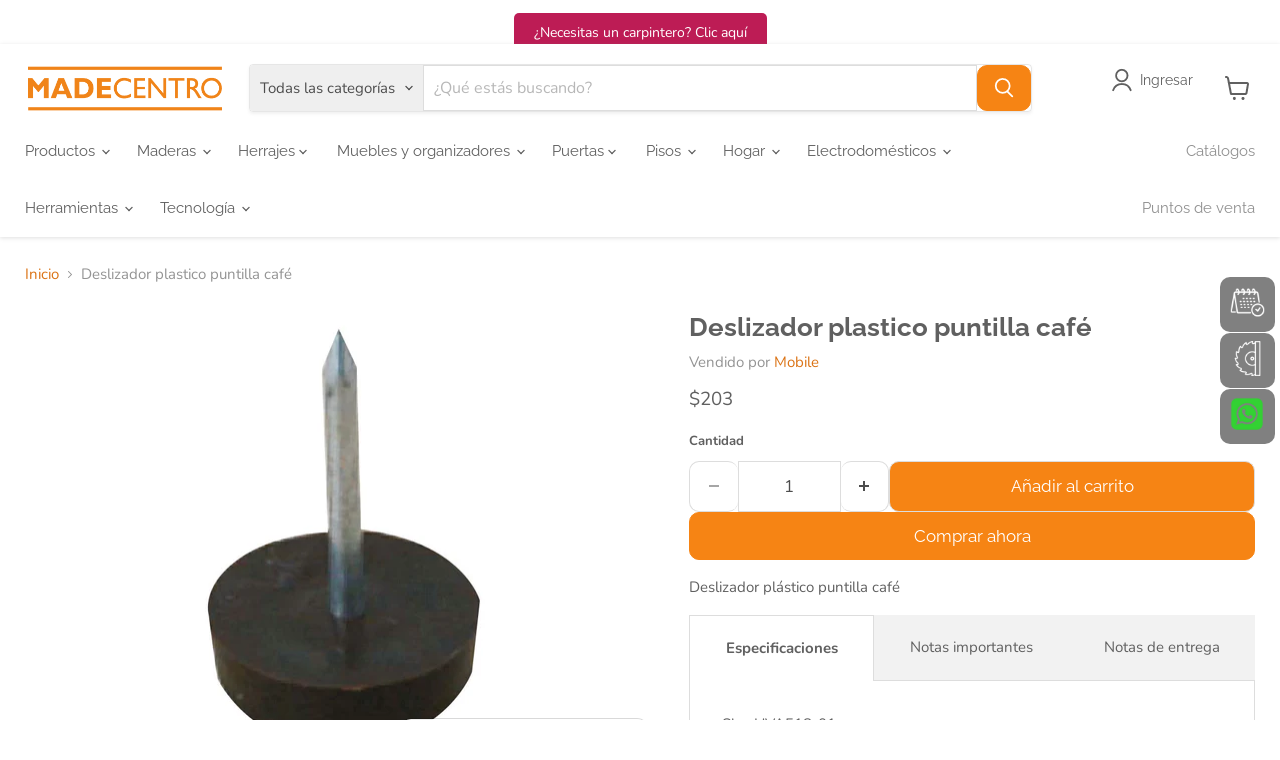

--- FILE ---
content_type: text/html; charset=utf-8
request_url: https://madecentro.com/products/varios-deslizador-518
body_size: 51922
content:
<!doctype html>
<html class="no-js no-touch" lang="es">
  <head>
<script>
      window.Store = window.Store || {};
      window.Store.id = 53506080925;
    </script>

    <meta charset="utf-8">
    <meta http-equiv="x-ua-compatible" content="IE=edge">
    <meta name="viewport" content="width=device-width, initial-scale=1"><link rel="preconnect" href="https://cdn.shopify.com">
    <link rel="preconnect" href="https://fonts.shopifycdn.com">
    <link rel="preconnect" href="https://v.shopify.com">
    <link rel="preconnect" href="https://cdn.shopifycloud.com">
    <link
  href="https://cdn.jsdelivr.net/npm/bootstrap@5.3.8/dist/css/bootstrap.min.css"
  rel="stylesheet"
  integrity="sha384-sRIl4kxILFvY47J16cr9ZwB07vP4J8+LH7qKQnuqkuIAvNWLzeN8tE5YBujZqJLB"
  crossorigin="anonymous"
>

<link
  rel="stylesheet"
  href="https://cdn.jsdelivr.net/npm/bootstrap-icons@1.13.1/font/bootstrap-icons.min.css"
  crossorigin="anonymous"
><script src="https://kit.fontawesome.com/02e2debf58.js" crossorigin="anonymous" defer></script><script
  src="https://cdn.jsdelivr.net/npm/bootstrap@5.3.8/dist/js/bootstrap.bundle.min.js"
  integrity="sha384-FKyoEForCGlyvwx9Hj09JcYn3nv7wiPVlz7YYwJrWVcXK/BmnVDxM+D2scQbITxI"
  crossorigin="anonymous"
  defer
></script>
<script src="https://unpkg.com/@popperjs/core@2" crossorigin="anonymous" defer></script>

  <link rel="shortcut icon" href="//madecentro.com/cdn/shop/files/favicon_32x32.png?v=1689102155" type="image/png">


    
    

















    
    
    

    
    

    
    <meta property="og:image:alt" content="Deslizador plastico puntilla café" />
  
















    
    
    
      
      

    
<meta property="twitter:image:width" content="1200" />
    <meta property="twitter:image:height" content="600" />
    
    
    <meta property="twitter:image:alt" content="Deslizador plastico puntilla café" />
  


<link rel="preload" href="//madecentro.com/cdn/fonts/raleway/raleway_n4.2c76ddd103ff0f30b1230f13e160330ff8b2c68a.woff2" as="font" crossorigin="anonymous"><link rel="preload" href="//madecentro.com/cdn/shop/t/70/assets/theme.css?v=82812134666102197801762866132" as="style" onload="this.rel='stylesheet'">
    <noscript><link href="//madecentro.com/cdn/shop/t/70/assets/theme.css?v=82812134666102197801762866132" rel="stylesheet" type="text/css" media="all" /></noscript>

    <script>window.performance && window.performance.mark && window.performance.mark('shopify.content_for_header.start');</script><meta name="google-site-verification" content="2mWQn3DoLo7wy1fCvXA1zpIIBMCOfOJvrnEAdNXvAgY">
<meta id="shopify-digital-wallet" name="shopify-digital-wallet" content="/53506080925/digital_wallets/dialog">
<link rel="alternate" type="application/json+oembed" href="https://madecentro.com/products/varios-deslizador-518.oembed">
<script async="async" src="/checkouts/internal/preloads.js?locale=es-CO"></script>
<script id="shopify-features" type="application/json">{"accessToken":"1019194e1e8e85ffe18224969ec3cbe8","betas":["rich-media-storefront-analytics"],"domain":"madecentro.com","predictiveSearch":true,"shopId":53506080925,"locale":"es"}</script>
<script>var Shopify = Shopify || {};
Shopify.shop = "madecentro.myshopify.com";
Shopify.locale = "es";
Shopify.currency = {"active":"COP","rate":"1.0"};
Shopify.country = "CO";
Shopify.theme = {"name":"Theme\/master","id":154047643878,"schema_name":"Empire","schema_version":"10.0.1","theme_store_id":null,"role":"main"};
Shopify.theme.handle = "null";
Shopify.theme.style = {"id":null,"handle":null};
Shopify.cdnHost = "madecentro.com/cdn";
Shopify.routes = Shopify.routes || {};
Shopify.routes.root = "/";</script>
<script type="module">!function(o){(o.Shopify=o.Shopify||{}).modules=!0}(window);</script>
<script>!function(o){function n(){var o=[];function n(){o.push(Array.prototype.slice.apply(arguments))}return n.q=o,n}var t=o.Shopify=o.Shopify||{};t.loadFeatures=n(),t.autoloadFeatures=n()}(window);</script>
<script id="shop-js-analytics" type="application/json">{"pageType":"product"}</script>
<script defer="defer" async type="module" src="//madecentro.com/cdn/shopifycloud/shop-js/modules/v2/client.init-shop-cart-sync_BSQ69bm3.es.esm.js"></script>
<script defer="defer" async type="module" src="//madecentro.com/cdn/shopifycloud/shop-js/modules/v2/chunk.common_CIqZBrE6.esm.js"></script>
<script type="module">
  await import("//madecentro.com/cdn/shopifycloud/shop-js/modules/v2/client.init-shop-cart-sync_BSQ69bm3.es.esm.js");
await import("//madecentro.com/cdn/shopifycloud/shop-js/modules/v2/chunk.common_CIqZBrE6.esm.js");

  window.Shopify.SignInWithShop?.initShopCartSync?.({"fedCMEnabled":true,"windoidEnabled":true});

</script>
<script>(function() {
  var isLoaded = false;
  function asyncLoad() {
    if (isLoaded) return;
    isLoaded = true;
    var urls = ["https:\/\/tnc-app.herokuapp.com\/get_script\/7e583d6231b011ecac62a2ddc624d2a4.js?v=63513\u0026shop=madecentro.myshopify.com","https:\/\/platform-api.sharethis.com\/js\/sharethis.js?shop=madecentro.myshopify.com#property=617c338c4564d200122a8048\u0026product=inline-share-buttons\u0026source=inline-share-buttons-shopify\u0026ver=1667051256","https:\/\/www.appsyl.com\/floating-bubble\/assets\/js\/custom.js?shop=madecentro.myshopify.com","https:\/\/public.zoorix.com\/sdk.min.js?shop=madecentro.myshopify.com","https:\/\/upsell-app.logbase.io\/lb-upsell.js?shop=madecentro.myshopify.com","https:\/\/cdn.commoninja.com\/sdk\/latest\/commonninja.js?shop=madecentro.myshopify.com","\/\/www.powr.io\/powr.js?powr-token=madecentro.myshopify.com\u0026external-type=shopify\u0026shop=madecentro.myshopify.com","https:\/\/static.klaviyo.com\/onsite\/js\/TGF8my\/klaviyo.js?company_id=TGF8my\u0026shop=madecentro.myshopify.com","https:\/\/cdn.hextom.com\/js\/eventpromotionbar.js?shop=madecentro.myshopify.com","https:\/\/cdn.roseperl.com\/storelocator-prod\/stockist-form\/madecentro-1750217290.js?shop=madecentro.myshopify.com","https:\/\/cdn.jsdelivr.net\/gh\/zahidsattarahmed\/storeview@latest\/newtrackingscript.js?shop=madecentro.myshopify.com","\/\/cdn.shopify.com\/proxy\/1871665cb65af636861c3ebea83f7a0eeb1edd6fc64cf48d635091783806acad\/apps.anhkiet.info\/floatton\/scripts\/26d692c35589b34bd9ece015ff36c110.js?token=20251007215456\u0026shop=madecentro.myshopify.com\u0026sp-cache-control=cHVibGljLCBtYXgtYWdlPTkwMA","https:\/\/cdn.shopify.com\/s\/files\/1\/0535\/0608\/0925\/t\/70\/assets\/yoast-active-script.js?v=1762529611\u0026shop=madecentro.myshopify.com","https:\/\/cdn.roseperl.com\/storelocator-prod\/setting\/madecentro-1763152266.js?shop=madecentro.myshopify.com","https:\/\/cdn.roseperl.com\/storelocator-prod\/wtb\/madecentro-1763152267.js?shop=madecentro.myshopify.com"];
    for (var i = 0; i < urls.length; i++) {
      var s = document.createElement('script');
      s.type = 'text/javascript';
      s.async = true;
      s.src = urls[i];
      var x = document.getElementsByTagName('script')[0];
      x.parentNode.insertBefore(s, x);
    }
  };
  if(window.attachEvent) {
    window.attachEvent('onload', asyncLoad);
  } else {
    window.addEventListener('load', asyncLoad, false);
  }
})();</script>
<script id="__st">var __st={"a":53506080925,"offset":-18000,"reqid":"89bb5b27-c012-4216-9922-dac55325acba-1768880966","pageurl":"madecentro.com\/products\/varios-deslizador-518","u":"4a9a380556e8","p":"product","rtyp":"product","rid":6038934290589};</script>
<script>window.ShopifyPaypalV4VisibilityTracking = true;</script>
<script id="captcha-bootstrap">!function(){'use strict';const t='contact',e='account',n='new_comment',o=[[t,t],['blogs',n],['comments',n],[t,'customer']],c=[[e,'customer_login'],[e,'guest_login'],[e,'recover_customer_password'],[e,'create_customer']],r=t=>t.map((([t,e])=>`form[action*='/${t}']:not([data-nocaptcha='true']) input[name='form_type'][value='${e}']`)).join(','),a=t=>()=>t?[...document.querySelectorAll(t)].map((t=>t.form)):[];function s(){const t=[...o],e=r(t);return a(e)}const i='password',u='form_key',d=['recaptcha-v3-token','g-recaptcha-response','h-captcha-response',i],f=()=>{try{return window.sessionStorage}catch{return}},m='__shopify_v',_=t=>t.elements[u];function p(t,e,n=!1){try{const o=window.sessionStorage,c=JSON.parse(o.getItem(e)),{data:r}=function(t){const{data:e,action:n}=t;return t[m]||n?{data:e,action:n}:{data:t,action:n}}(c);for(const[e,n]of Object.entries(r))t.elements[e]&&(t.elements[e].value=n);n&&o.removeItem(e)}catch(o){console.error('form repopulation failed',{error:o})}}const l='form_type',E='cptcha';function T(t){t.dataset[E]=!0}const w=window,h=w.document,L='Shopify',v='ce_forms',y='captcha';let A=!1;((t,e)=>{const n=(g='f06e6c50-85a8-45c8-87d0-21a2b65856fe',I='https://cdn.shopify.com/shopifycloud/storefront-forms-hcaptcha/ce_storefront_forms_captcha_hcaptcha.v1.5.2.iife.js',D={infoText:'Protegido por hCaptcha',privacyText:'Privacidad',termsText:'Términos'},(t,e,n)=>{const o=w[L][v],c=o.bindForm;if(c)return c(t,g,e,D).then(n);var r;o.q.push([[t,g,e,D],n]),r=I,A||(h.body.append(Object.assign(h.createElement('script'),{id:'captcha-provider',async:!0,src:r})),A=!0)});var g,I,D;w[L]=w[L]||{},w[L][v]=w[L][v]||{},w[L][v].q=[],w[L][y]=w[L][y]||{},w[L][y].protect=function(t,e){n(t,void 0,e),T(t)},Object.freeze(w[L][y]),function(t,e,n,w,h,L){const[v,y,A,g]=function(t,e,n){const i=e?o:[],u=t?c:[],d=[...i,...u],f=r(d),m=r(i),_=r(d.filter((([t,e])=>n.includes(e))));return[a(f),a(m),a(_),s()]}(w,h,L),I=t=>{const e=t.target;return e instanceof HTMLFormElement?e:e&&e.form},D=t=>v().includes(t);t.addEventListener('submit',(t=>{const e=I(t);if(!e)return;const n=D(e)&&!e.dataset.hcaptchaBound&&!e.dataset.recaptchaBound,o=_(e),c=g().includes(e)&&(!o||!o.value);(n||c)&&t.preventDefault(),c&&!n&&(function(t){try{if(!f())return;!function(t){const e=f();if(!e)return;const n=_(t);if(!n)return;const o=n.value;o&&e.removeItem(o)}(t);const e=Array.from(Array(32),(()=>Math.random().toString(36)[2])).join('');!function(t,e){_(t)||t.append(Object.assign(document.createElement('input'),{type:'hidden',name:u})),t.elements[u].value=e}(t,e),function(t,e){const n=f();if(!n)return;const o=[...t.querySelectorAll(`input[type='${i}']`)].map((({name:t})=>t)),c=[...d,...o],r={};for(const[a,s]of new FormData(t).entries())c.includes(a)||(r[a]=s);n.setItem(e,JSON.stringify({[m]:1,action:t.action,data:r}))}(t,e)}catch(e){console.error('failed to persist form',e)}}(e),e.submit())}));const S=(t,e)=>{t&&!t.dataset[E]&&(n(t,e.some((e=>e===t))),T(t))};for(const o of['focusin','change'])t.addEventListener(o,(t=>{const e=I(t);D(e)&&S(e,y())}));const B=e.get('form_key'),M=e.get(l),P=B&&M;t.addEventListener('DOMContentLoaded',(()=>{const t=y();if(P)for(const e of t)e.elements[l].value===M&&p(e,B);[...new Set([...A(),...v().filter((t=>'true'===t.dataset.shopifyCaptcha))])].forEach((e=>S(e,t)))}))}(h,new URLSearchParams(w.location.search),n,t,e,['guest_login'])})(!1,!0)}();</script>
<script integrity="sha256-4kQ18oKyAcykRKYeNunJcIwy7WH5gtpwJnB7kiuLZ1E=" data-source-attribution="shopify.loadfeatures" defer="defer" src="//madecentro.com/cdn/shopifycloud/storefront/assets/storefront/load_feature-a0a9edcb.js" crossorigin="anonymous"></script>
<script data-source-attribution="shopify.dynamic_checkout.dynamic.init">var Shopify=Shopify||{};Shopify.PaymentButton=Shopify.PaymentButton||{isStorefrontPortableWallets:!0,init:function(){window.Shopify.PaymentButton.init=function(){};var t=document.createElement("script");t.src="https://madecentro.com/cdn/shopifycloud/portable-wallets/latest/portable-wallets.es.js",t.type="module",document.head.appendChild(t)}};
</script>
<script data-source-attribution="shopify.dynamic_checkout.buyer_consent">
  function portableWalletsHideBuyerConsent(e){var t=document.getElementById("shopify-buyer-consent"),n=document.getElementById("shopify-subscription-policy-button");t&&n&&(t.classList.add("hidden"),t.setAttribute("aria-hidden","true"),n.removeEventListener("click",e))}function portableWalletsShowBuyerConsent(e){var t=document.getElementById("shopify-buyer-consent"),n=document.getElementById("shopify-subscription-policy-button");t&&n&&(t.classList.remove("hidden"),t.removeAttribute("aria-hidden"),n.addEventListener("click",e))}window.Shopify?.PaymentButton&&(window.Shopify.PaymentButton.hideBuyerConsent=portableWalletsHideBuyerConsent,window.Shopify.PaymentButton.showBuyerConsent=portableWalletsShowBuyerConsent);
</script>
<script>
  function portableWalletsCleanup(e){e&&e.src&&console.error("Failed to load portable wallets script "+e.src);var t=document.querySelectorAll("shopify-accelerated-checkout .shopify-payment-button__skeleton, shopify-accelerated-checkout-cart .wallet-cart-button__skeleton"),e=document.getElementById("shopify-buyer-consent");for(let e=0;e<t.length;e++)t[e].remove();e&&e.remove()}function portableWalletsNotLoadedAsModule(e){e instanceof ErrorEvent&&"string"==typeof e.message&&e.message.includes("import.meta")&&"string"==typeof e.filename&&e.filename.includes("portable-wallets")&&(window.removeEventListener("error",portableWalletsNotLoadedAsModule),window.Shopify.PaymentButton.failedToLoad=e,"loading"===document.readyState?document.addEventListener("DOMContentLoaded",window.Shopify.PaymentButton.init):window.Shopify.PaymentButton.init())}window.addEventListener("error",portableWalletsNotLoadedAsModule);
</script>

<script type="module" src="https://madecentro.com/cdn/shopifycloud/portable-wallets/latest/portable-wallets.es.js" onError="portableWalletsCleanup(this)" crossorigin="anonymous"></script>
<script nomodule>
  document.addEventListener("DOMContentLoaded", portableWalletsCleanup);
</script>

<link id="shopify-accelerated-checkout-styles" rel="stylesheet" media="screen" href="https://madecentro.com/cdn/shopifycloud/portable-wallets/latest/accelerated-checkout-backwards-compat.css" crossorigin="anonymous">
<style id="shopify-accelerated-checkout-cart">
        #shopify-buyer-consent {
  margin-top: 1em;
  display: inline-block;
  width: 100%;
}

#shopify-buyer-consent.hidden {
  display: none;
}

#shopify-subscription-policy-button {
  background: none;
  border: none;
  padding: 0;
  text-decoration: underline;
  font-size: inherit;
  cursor: pointer;
}

#shopify-subscription-policy-button::before {
  box-shadow: none;
}

      </style>

<script>window.performance && window.performance.mark && window.performance.mark('shopify.content_for_header.end');</script>
<script>
      window.Theme = window.Theme || {};
      window.Theme.version = "10.0.1";
      window.Theme.name = "Empire";
      window.Theme.routes = {
        root_url: "\/",
        account_url: "\/account",
        account_login_url: "https:\/\/shopify.com\/53506080925\/account?locale=es\u0026region_country=CO",
        account_logout_url: "\/account\/logout",
        account_register_url: "https:\/\/shopify.com\/53506080925\/account?locale=es",
        account_addresses_url: "\/account\/addresses",
        collections_url: "\/collections",
        all_products_collection_url: "\/collections\/all",
        search_url: "\/search",
        predictive_search_url: "\/search\/suggest",
        cart_url: "\/cart",
        cart_add_url: "\/cart\/add",
        cart_change_url: "\/cart\/change",
        cart_clear_url: "\/cart\/clear",
        product_recommendations_url: "\/recommendations\/products"
      };
    </script><script src="https://ajax.googleapis.com/ajax/libs/jquery/3.5.1/jquery.min.js" defer></script><script
      data-name="shopifyAddiWidget"
      data-id="madecentro"
      data-ally-slug="madecentro-ecommerce"
      data-element-reference=".product-block.product-block--price"
      src="https://statics.addi.com/shopify/js/shopify-co-widget-wrapper.bundle.min.js"
      defer
    ></script>

    <script>window.is_hulkpo_installed=true</script>
    
<script>
	window.StoreCreditInit = {
		shop: 'madecentro.myshopify.com',
		cashback_widget_status: 0
	}
</script>




    


  
<script>
	window.StoreCreditInit = {
		shop: 'madecentro.myshopify.com',
		cashback_widget_status: 0
	}
</script>






<script>window.is_hulkpo_installed=true</script><!-- BEGIN app block: shopify://apps/apippa-custom-price-calc/blocks/cpc-app-embed/c499fa68-8478-4285-a3f7-27654dd66c3e -->    
    <script>console.log("Not inside Theme Editor");</script>
    
      <!-- Injecting jQuery from CDN -->
    
      <script>
        (function() {
          function loadScript(src, callback) {
            var script = document.createElement('script');
            script.src = src;
            script.type = 'text/javascript';
            script.onload = callback;
            document.head.appendChild(script);
          }
      
          function loadCalculator() {
            loadScript('https://cdn-assets.custompricecalculator.com/shopify/calculator.js', function() {
              console.log('Calculator script loaded!');
            });
          }
          setTimeout(function(){
          if (typeof window.jQuery === 'undefined') {
            loadScript('https://ajax.googleapis.com/ajax/libs/jquery/3.7.1/jquery.min.js', function() {
              console.log('jQuery loaded!');
              loadCalculator();
            });
          } else {
            console.log('jQuery already present!');
            loadCalculator();
          }
        }, 800);
        })();
      </script>
       
    
  
  <!-- END app block --><!-- BEGIN app block: shopify://apps/pagefly-page-builder/blocks/app-embed/83e179f7-59a0-4589-8c66-c0dddf959200 -->

<!-- BEGIN app snippet: pagefly-cro-ab-testing-main -->







<script>
  ;(function () {
    const url = new URL(window.location)
    const viewParam = url.searchParams.get('view')
    if (viewParam && viewParam.includes('variant-pf-')) {
      url.searchParams.set('pf_v', viewParam)
      url.searchParams.delete('view')
      window.history.replaceState({}, '', url)
    }
  })()
</script>



<script type='module'>
  
  window.PAGEFLY_CRO = window.PAGEFLY_CRO || {}

  window.PAGEFLY_CRO['data_debug'] = {
    original_template_suffix: "herrajes-varios-2",
    allow_ab_test: false,
    ab_test_start_time: 0,
    ab_test_end_time: 0,
    today_date_time: 1768880967000,
  }
  window.PAGEFLY_CRO['GA4'] = { enabled: false}
</script>

<!-- END app snippet -->








  <script src='https://cdn.shopify.com/extensions/019bb4f9-aed6-78a3-be91-e9d44663e6bf/pagefly-page-builder-215/assets/pagefly-helper.js' defer='defer'></script>

  <script src='https://cdn.shopify.com/extensions/019bb4f9-aed6-78a3-be91-e9d44663e6bf/pagefly-page-builder-215/assets/pagefly-general-helper.js' defer='defer'></script>

  <script src='https://cdn.shopify.com/extensions/019bb4f9-aed6-78a3-be91-e9d44663e6bf/pagefly-page-builder-215/assets/pagefly-snap-slider.js' defer='defer'></script>

  <script src='https://cdn.shopify.com/extensions/019bb4f9-aed6-78a3-be91-e9d44663e6bf/pagefly-page-builder-215/assets/pagefly-slideshow-v3.js' defer='defer'></script>

  <script src='https://cdn.shopify.com/extensions/019bb4f9-aed6-78a3-be91-e9d44663e6bf/pagefly-page-builder-215/assets/pagefly-slideshow-v4.js' defer='defer'></script>

  <script src='https://cdn.shopify.com/extensions/019bb4f9-aed6-78a3-be91-e9d44663e6bf/pagefly-page-builder-215/assets/pagefly-glider.js' defer='defer'></script>

  <script src='https://cdn.shopify.com/extensions/019bb4f9-aed6-78a3-be91-e9d44663e6bf/pagefly-page-builder-215/assets/pagefly-slideshow-v1-v2.js' defer='defer'></script>

  <script src='https://cdn.shopify.com/extensions/019bb4f9-aed6-78a3-be91-e9d44663e6bf/pagefly-page-builder-215/assets/pagefly-product-media.js' defer='defer'></script>

  <script src='https://cdn.shopify.com/extensions/019bb4f9-aed6-78a3-be91-e9d44663e6bf/pagefly-page-builder-215/assets/pagefly-product.js' defer='defer'></script>


<script id='pagefly-helper-data' type='application/json'>
  {
    "page_optimization": {
      "assets_prefetching": false
    },
    "elements_asset_mapper": {
      "Accordion": "https://cdn.shopify.com/extensions/019bb4f9-aed6-78a3-be91-e9d44663e6bf/pagefly-page-builder-215/assets/pagefly-accordion.js",
      "Accordion3": "https://cdn.shopify.com/extensions/019bb4f9-aed6-78a3-be91-e9d44663e6bf/pagefly-page-builder-215/assets/pagefly-accordion3.js",
      "CountDown": "https://cdn.shopify.com/extensions/019bb4f9-aed6-78a3-be91-e9d44663e6bf/pagefly-page-builder-215/assets/pagefly-countdown.js",
      "GMap1": "https://cdn.shopify.com/extensions/019bb4f9-aed6-78a3-be91-e9d44663e6bf/pagefly-page-builder-215/assets/pagefly-gmap.js",
      "GMap2": "https://cdn.shopify.com/extensions/019bb4f9-aed6-78a3-be91-e9d44663e6bf/pagefly-page-builder-215/assets/pagefly-gmap.js",
      "GMapBasicV2": "https://cdn.shopify.com/extensions/019bb4f9-aed6-78a3-be91-e9d44663e6bf/pagefly-page-builder-215/assets/pagefly-gmap.js",
      "GMapAdvancedV2": "https://cdn.shopify.com/extensions/019bb4f9-aed6-78a3-be91-e9d44663e6bf/pagefly-page-builder-215/assets/pagefly-gmap.js",
      "HTML.Video": "https://cdn.shopify.com/extensions/019bb4f9-aed6-78a3-be91-e9d44663e6bf/pagefly-page-builder-215/assets/pagefly-htmlvideo.js",
      "HTML.Video2": "https://cdn.shopify.com/extensions/019bb4f9-aed6-78a3-be91-e9d44663e6bf/pagefly-page-builder-215/assets/pagefly-htmlvideo2.js",
      "HTML.Video3": "https://cdn.shopify.com/extensions/019bb4f9-aed6-78a3-be91-e9d44663e6bf/pagefly-page-builder-215/assets/pagefly-htmlvideo2.js",
      "BackgroundVideo": "https://cdn.shopify.com/extensions/019bb4f9-aed6-78a3-be91-e9d44663e6bf/pagefly-page-builder-215/assets/pagefly-htmlvideo2.js",
      "Instagram": "https://cdn.shopify.com/extensions/019bb4f9-aed6-78a3-be91-e9d44663e6bf/pagefly-page-builder-215/assets/pagefly-instagram.js",
      "Instagram2": "https://cdn.shopify.com/extensions/019bb4f9-aed6-78a3-be91-e9d44663e6bf/pagefly-page-builder-215/assets/pagefly-instagram.js",
      "Insta3": "https://cdn.shopify.com/extensions/019bb4f9-aed6-78a3-be91-e9d44663e6bf/pagefly-page-builder-215/assets/pagefly-instagram3.js",
      "Tabs": "https://cdn.shopify.com/extensions/019bb4f9-aed6-78a3-be91-e9d44663e6bf/pagefly-page-builder-215/assets/pagefly-tab.js",
      "Tabs3": "https://cdn.shopify.com/extensions/019bb4f9-aed6-78a3-be91-e9d44663e6bf/pagefly-page-builder-215/assets/pagefly-tab3.js",
      "ProductBox": "https://cdn.shopify.com/extensions/019bb4f9-aed6-78a3-be91-e9d44663e6bf/pagefly-page-builder-215/assets/pagefly-cart.js",
      "FBPageBox2": "https://cdn.shopify.com/extensions/019bb4f9-aed6-78a3-be91-e9d44663e6bf/pagefly-page-builder-215/assets/pagefly-facebook.js",
      "FBLikeButton2": "https://cdn.shopify.com/extensions/019bb4f9-aed6-78a3-be91-e9d44663e6bf/pagefly-page-builder-215/assets/pagefly-facebook.js",
      "TwitterFeed2": "https://cdn.shopify.com/extensions/019bb4f9-aed6-78a3-be91-e9d44663e6bf/pagefly-page-builder-215/assets/pagefly-twitter.js",
      "Paragraph4": "https://cdn.shopify.com/extensions/019bb4f9-aed6-78a3-be91-e9d44663e6bf/pagefly-page-builder-215/assets/pagefly-paragraph4.js",

      "AliReviews": "https://cdn.shopify.com/extensions/019bb4f9-aed6-78a3-be91-e9d44663e6bf/pagefly-page-builder-215/assets/pagefly-3rd-elements.js",
      "BackInStock": "https://cdn.shopify.com/extensions/019bb4f9-aed6-78a3-be91-e9d44663e6bf/pagefly-page-builder-215/assets/pagefly-3rd-elements.js",
      "GloboBackInStock": "https://cdn.shopify.com/extensions/019bb4f9-aed6-78a3-be91-e9d44663e6bf/pagefly-page-builder-215/assets/pagefly-3rd-elements.js",
      "GrowaveWishlist": "https://cdn.shopify.com/extensions/019bb4f9-aed6-78a3-be91-e9d44663e6bf/pagefly-page-builder-215/assets/pagefly-3rd-elements.js",
      "InfiniteOptionsShopPad": "https://cdn.shopify.com/extensions/019bb4f9-aed6-78a3-be91-e9d44663e6bf/pagefly-page-builder-215/assets/pagefly-3rd-elements.js",
      "InkybayProductPersonalizer": "https://cdn.shopify.com/extensions/019bb4f9-aed6-78a3-be91-e9d44663e6bf/pagefly-page-builder-215/assets/pagefly-3rd-elements.js",
      "LimeSpot": "https://cdn.shopify.com/extensions/019bb4f9-aed6-78a3-be91-e9d44663e6bf/pagefly-page-builder-215/assets/pagefly-3rd-elements.js",
      "Loox": "https://cdn.shopify.com/extensions/019bb4f9-aed6-78a3-be91-e9d44663e6bf/pagefly-page-builder-215/assets/pagefly-3rd-elements.js",
      "Opinew": "https://cdn.shopify.com/extensions/019bb4f9-aed6-78a3-be91-e9d44663e6bf/pagefly-page-builder-215/assets/pagefly-3rd-elements.js",
      "Powr": "https://cdn.shopify.com/extensions/019bb4f9-aed6-78a3-be91-e9d44663e6bf/pagefly-page-builder-215/assets/pagefly-3rd-elements.js",
      "ProductReviews": "https://cdn.shopify.com/extensions/019bb4f9-aed6-78a3-be91-e9d44663e6bf/pagefly-page-builder-215/assets/pagefly-3rd-elements.js",
      "PushOwl": "https://cdn.shopify.com/extensions/019bb4f9-aed6-78a3-be91-e9d44663e6bf/pagefly-page-builder-215/assets/pagefly-3rd-elements.js",
      "ReCharge": "https://cdn.shopify.com/extensions/019bb4f9-aed6-78a3-be91-e9d44663e6bf/pagefly-page-builder-215/assets/pagefly-3rd-elements.js",
      "Rivyo": "https://cdn.shopify.com/extensions/019bb4f9-aed6-78a3-be91-e9d44663e6bf/pagefly-page-builder-215/assets/pagefly-3rd-elements.js",
      "TrackingMore": "https://cdn.shopify.com/extensions/019bb4f9-aed6-78a3-be91-e9d44663e6bf/pagefly-page-builder-215/assets/pagefly-3rd-elements.js",
      "Vitals": "https://cdn.shopify.com/extensions/019bb4f9-aed6-78a3-be91-e9d44663e6bf/pagefly-page-builder-215/assets/pagefly-3rd-elements.js",
      "Wiser": "https://cdn.shopify.com/extensions/019bb4f9-aed6-78a3-be91-e9d44663e6bf/pagefly-page-builder-215/assets/pagefly-3rd-elements.js"
    },
    "custom_elements_mapper": {
      "pf-click-action-element": "https://cdn.shopify.com/extensions/019bb4f9-aed6-78a3-be91-e9d44663e6bf/pagefly-page-builder-215/assets/pagefly-click-action-element.js",
      "pf-dialog-element": "https://cdn.shopify.com/extensions/019bb4f9-aed6-78a3-be91-e9d44663e6bf/pagefly-page-builder-215/assets/pagefly-dialog-element.js"
    }
  }
</script>


<!-- END app block --><!-- BEGIN app block: shopify://apps/yoast-seo/blocks/metatags/7c777011-bc88-4743-a24e-64336e1e5b46 -->
<!-- This site is optimized with Yoast SEO for Shopify -->
<title>Varios deslizador 518 - Madecentro</title>
<meta name="description" content="Deslizador plástico puntilla café" />
<link rel="canonical" href="https://madecentro.com/products/varios-deslizador-518" />
<meta name="robots" content="index, follow, max-image-preview:large, max-snippet:-1, max-video-preview:-1" />
<meta property="og:site_name" content="Madecentro" />
<meta property="og:url" content="https://madecentro.com/products/varios-deslizador-518" />
<meta property="og:locale" content="es_ES" />
<meta property="og:type" content="product" />
<meta property="og:title" content="Varios deslizador 518 - Madecentro" />
<meta property="og:description" content="Deslizador plástico puntilla café" />
<meta property="og:image" content="https://madecentro.com/cdn/shop/products/herrajes_varios_deslizador_mobile_plastico_hva518-01.jpg?v=1613077869" />
<meta property="og:image:height" content="720" />
<meta property="og:image:width" content="1024" />
<meta property="og:availability" content="instock" />
<meta property="product:availability" content="instock" />
<meta property="product:condition" content="new" />
<meta property="product:price:amount" content="203.0" />
<meta property="product:price:currency" content="COP" />
<meta property="product:retailer_item_id" content="HVA518-01" />
<meta name="twitter:card" content="summary_large_image" />
<script type="application/ld+json" id="yoast-schema-graph">
{
  "@context": "https://schema.org",
  "@graph": [
    {
      "@type": "Organization",
      "@id": "https://madecentro.com/#/schema/organization/1",
      "url": "https://madecentro.com",
      "name": "Madecentro Colombia S.A.S",
      "alternateName": "Madecentro",
      "logo": {
        "@id": "https://madecentro.com/#/schema/ImageObject/31711379521766"
      },
      "image": [
        {
          "@id": "https://madecentro.com/#/schema/ImageObject/31711379521766"
        }
      ],
      "hasMerchantReturnPolicy": {
        "@type": "MerchantReturnPolicy",
        "merchantReturnLink": "https://madecentro.com/policies/refund-policy"
      },
      "sameAs": ["https:\/\/www.instagram.com\/madecentroco\/"]
    },
    {
      "@type": "ImageObject",
      "@id": "https://madecentro.com/#/schema/ImageObject/31711379521766",
      "width": 1080,
      "height": 1080,
      "url": "https:\/\/madecentro.com\/cdn\/shop\/files\/Escritorio_modular_Raiza_1.jpg?v=1674578739",
      "contentUrl": "https:\/\/madecentro.com\/cdn\/shop\/files\/Escritorio_modular_Raiza_1.jpg?v=1674578739"
    },
    {
      "@type": "WebSite",
      "@id": "https://madecentro.com/#/schema/website/1",
      "url": "https://madecentro.com",
      "name": "Madecentro Colombia",
      "alternateName": "Madecentro",
      "potentialAction": {
        "@type": "SearchAction",
        "target": "https://madecentro.com/search?q={search_term_string}",
        "query-input": "required name=search_term_string"
      },
      "publisher": {
        "@id": "https://madecentro.com/#/schema/organization/1"
      },
      "inLanguage": "es"
    },
    {
      "@type": "ItemPage",
      "@id": "https:\/\/madecentro.com\/products\/varios-deslizador-518",
      "name": "Varios deslizador 518 - Madecentro",
      "description": "Deslizador plástico puntilla café",
      "datePublished": "2021-02-11T16:11:06-05:00",
      "breadcrumb": {
        "@id": "https:\/\/madecentro.com\/products\/varios-deslizador-518\/#\/schema\/breadcrumb"
      },
      "primaryImageOfPage": {
        "@id": "https://madecentro.com/#/schema/ImageObject/13267672662173"
      },
      "image": [{
        "@id": "https://madecentro.com/#/schema/ImageObject/13267672662173"
      }],
      "isPartOf": {
        "@id": "https://madecentro.com/#/schema/website/1"
      },
      "url": "https:\/\/madecentro.com\/products\/varios-deslizador-518"
    },
    {
      "@type": "ImageObject",
      "@id": "https://madecentro.com/#/schema/ImageObject/13267672662173",
      "caption": "Deslizador plastico puntilla café",
      "inLanguage": "es",
      "width": 1024,
      "height": 720,
      "url": "https:\/\/madecentro.com\/cdn\/shop\/products\/herrajes_varios_deslizador_mobile_plastico_hva518-01.jpg?v=1613077869",
      "contentUrl": "https:\/\/madecentro.com\/cdn\/shop\/products\/herrajes_varios_deslizador_mobile_plastico_hva518-01.jpg?v=1613077869"
    },
    {
      "@type": "ProductGroup",
      "@id": "https:\/\/madecentro.com\/products\/varios-deslizador-518\/#\/schema\/Product",
      "brand": [{
        "@type": "Brand",
        "name": "Mobile"
      }],
      "mainEntityOfPage": {
        "@id": "https:\/\/madecentro.com\/products\/varios-deslizador-518"
      },
      "name": "Deslizador plastico puntilla café",
      "description": "Deslizador plástico puntilla café",
      "image": [{
        "@id": "https://madecentro.com/#/schema/ImageObject/13267672662173"
      }],
      "productGroupID": "6038934290589",
      "hasVariant": [
        {
          "@type": "Product",
          "@id": "https://madecentro.com/#/schema/Product/37819410448541",
          "name": "Deslizador plastico puntilla café",
          "sku": "HVA518-01",
          "image": [{
            "@id": "https://madecentro.com/#/schema/ImageObject/13267672662173"
          }],
          "offers": {
            "@type": "Offer",
            "@id": "https://madecentro.com/#/schema/Offer/37819410448541",
            "availability": "https://schema.org/InStock",
            "priceSpecification": {
              "@type": "UnitPriceSpecification",
              "valueAddedTaxIncluded": true,
              "price": 203.0,
              "priceCurrency": "COP"
            },
            "seller": {
              "@id": "https://madecentro.com/#/schema/organization/1"
            },
            "url": "https:\/\/madecentro.com\/products\/varios-deslizador-518",
            "checkoutPageURLTemplate": "https:\/\/madecentro.com\/cart\/add?id=37819410448541\u0026quantity=1"
          }
        }
      ],
      "url": "https:\/\/madecentro.com\/products\/varios-deslizador-518"
    },
    {
      "@type": "BreadcrumbList",
      "@id": "https:\/\/madecentro.com\/products\/varios-deslizador-518\/#\/schema\/breadcrumb",
      "itemListElement": [
        {
          "@type": "ListItem",
          "name": "Madecentro",
          "item": "https:\/\/madecentro.com",
          "position": 1
        },
        {
          "@type": "ListItem",
          "name": "Deslizador plastico puntilla café",
          "position": 2
        }
      ]
    }

  ]}
</script>
<!--/ Yoast SEO -->
<!-- END app block --><!-- BEGIN app block: shopify://apps/zoorix-cross-sell/blocks/zoorix-head/51fffd07-f9df-4d6a-b901-6d14b243dcad -->
<script>
  window.zoorixCartData = {
    currency: "COP",
    currency_symbol: "$",
    
    original_total_price: 0,
    total_discount: 0,
    item_count: 0,
    items: [
        
    ]
    
  };

  window.Zoorix = window.Zoorix || {};
  window.Zoorix.collectionsHash = {};

  

  
  window.Zoorix.page_type = "product";
  window.Zoorix.product_id = "6038934290589";
    
      
        window.Zoorix.collectionsHash[479215288550] = {title: "Accesorios para herrajes" };
      
        window.Zoorix.collectionsHash[413743481062] = {title: "All" };
      
        window.Zoorix.collectionsHash[236893864093] = {title: "Cocina - Herrajes" };
      
        window.Zoorix.collectionsHash[476341534950] = {title: "DO NOT DELETE All Products - Generated by Extend Commerce" };
      
        window.Zoorix.collectionsHash[479186551014] = {title: "Herrajes y ferretería" };
      
        window.Zoorix.collectionsHash[278884384925] = {title: "Mobile" };
      
      window.Zoorix.collections = Object.keys(window.Zoorix.collectionsHash).map(c => parseInt(c));
    
  
  window.Zoorix.moneyFormat = "${{ amount_no_decimals_with_comma_separator }}";
  window.Zoorix.moneyFormatWithCurrency = "${{ amount_no_decimals_with_comma_separator }} COP";
  window.Zoorix.template = "product.herrajes-varios-2";

</script>

<!--<script src="https://cdn.shopify.com/s/javascripts/currencies.js" async></script>-->
<script async src=https://public.zoorix.com/domains/madecentro.myshopify.com/zoorix.js></script>


<!-- END app block --><!-- BEGIN app block: shopify://apps/mercado-pago-antifraud-plus/blocks/embed-block/b19ea721-f94a-4308-bee5-0057c043bac5 -->
<!-- BEGIN app snippet: send-melidata-report --><script>
  const MLD_IS_DEV = false;
  const CART_TOKEN_KEY = 'cartToken';
  const USER_SESSION_ID_KEY = 'pf_user_session_id';
  const EVENT_TYPE = 'event';
  const MLD_PLATFORM_NAME = 'shopify';
  const PLATFORM_VERSION = '1.0.0';
  const MLD_PLUGIN_VERSION = '0.1.0';
  const NAVIGATION_DATA_PATH = 'pf/navigation_data';
  const MELIDATA_TRACKS_URL = 'https://api.mercadopago.com/v1/plugins/melidata/tracks';
  const BUSINESS_NAME = 'mercadopago';
  const MLD_MELI_SESSION_ID_KEY = 'meli_session_id';
  const EVENT_NAME = 'navigation_data'

  const SEND_MELIDATA_REPORT_NAME = MLD_IS_DEV ? 'send_melidata_report_test' : 'send_melidata_report';
  const SUCCESS_SENDING_MELIDATA_REPORT_VALUE = 'SUCCESS_SENDING_MELIDATA_REPORT';
  const FAILED_SENDING_MELIDATA_REPORT_VALUE = 'FAILED_SENDING_MELIDATA_REPORT';

  const userAgent = navigator.userAgent;
  const startTime = Date.now();
  const deviceId = sessionStorage.getItem(MLD_MELI_SESSION_ID_KEY) ?? '';
  const cartToken = localStorage.getItem(CART_TOKEN_KEY) ?? '';
  const userSessionId = generateUserSessionId();
  const shopId = __st?.a ?? '';
  const shopUrl = Shopify?.shop ?? '';
  const country = Shopify?.country ?? '';

  const siteIdMap = {
    BR: 'MLB',
    MX: 'MLM',
    CO: 'MCO',
    CL: 'MLC',
    UY: 'MLU',
    PE: 'MPE',
    AR: 'MLA',
  };

  function getSiteId() {
    return siteIdMap[country] ?? 'MLB';
  }

  function detectBrowser() {
    switch (true) {
      case /Edg/.test(userAgent):
        return 'Microsoft Edge';
      case /Chrome/.test(userAgent) && !/Edg/.test(userAgent):
        return 'Chrome';
      case /Firefox/.test(userAgent):
        return 'Firefox';
      case /Safari/.test(userAgent) && !/Chrome/.test(userAgent):
        return 'Safari';
      case /Opera/.test(userAgent) || /OPR/.test(userAgent):
        return 'Opera';
      case /Trident/.test(userAgent) || /MSIE/.test(userAgent):
        return 'Internet Explorer';
      case /Edge/.test(userAgent):
        return 'Microsoft Edge (Legacy)';
      default:
        return 'Unknown';
    }
  }

  function detectDevice() {
    switch (true) {
      case /android/i.test(userAgent):
        return '/mobile/android';
      case /iPad|iPhone|iPod/.test(userAgent):
        return '/mobile/ios';
      case /mobile/i.test(userAgent):
        return '/mobile';
      default:
        return '/web/desktop';
    }
  }

  function getPageTimeCount() {
    const endTime = Date.now();
    const timeSpent = endTime - startTime;
    return timeSpent;
  }

  function buildURLPath(fullUrl) {
    try {
      const url = new URL(fullUrl);
      return url.pathname;
    } catch (error) {
      return '';
    }
  }

  function generateUUID() {
    return 'pf-' + Date.now() + '-' + Math.random().toString(36).substring(2, 9);
  }

  function generateUserSessionId() {
    const uuid = generateUUID();
    const userSessionId = sessionStorage.getItem(USER_SESSION_ID_KEY);
    if (!userSessionId) {
      sessionStorage.setItem(USER_SESSION_ID_KEY, uuid);
      return uuid;
    }
    return userSessionId;
  }

  function sendMelidataReport() {
    try {
      const payload = {
        platform: {
          name: MLD_PLATFORM_NAME,
          version: PLATFORM_VERSION,
          uri: '/',
          location: '/',
        },
        plugin: {
          version: MLD_PLUGIN_VERSION,
        },
        user: {
          uid: userSessionId,
        },
        application: {
          business: BUSINESS_NAME,
          site_id: getSiteId(),
          version: PLATFORM_VERSION,
        },
        device: {
          platform: detectDevice(),
        },
        events: [
          {
            path: NAVIGATION_DATA_PATH,
            id: userSessionId,
            type: EVENT_TYPE,
            user_local_timestamp: new Date().toISOString(),
            metadata_type: EVENT_TYPE,
            metadata: {
              event: {
                element: 'window',
                action: 'load',
                target: 'body',
                label: EVENT_NAME,
              },
              configs: [
                {
                  config_name: 'page_time',
                  new_value: getPageTimeCount().toString(),
                },
                {
                  config_name: 'shop',
                  new_value: shopUrl,
                },
                {
                  config_name: 'shop_id',
                  new_value: String(shopId),
                },
                {
                  config_name: 'pf_user_session_id',
                  new_value: userSessionId,
                },
                {
                  config_name: 'current_page',
                  new_value: location.pathname,
                },
                {
                  config_name: 'last_page',
                  new_value: buildURLPath(document.referrer),
                },
                {
                  config_name: 'is_device_generated',
                  new_value: String(!!deviceId),
                },
                {
                  config_name: 'browser',
                  new_value: detectBrowser(),
                },
                {
                  config_name: 'cart_token',
                  new_value: cartToken.slice(1, -1),
                },
              ],
            },
          },
        ],
      };

      const success = navigator.sendBeacon(MELIDATA_TRACKS_URL, JSON.stringify(payload));
      if (success) {
        registerDatadogEvent(SEND_MELIDATA_REPORT_NAME, SUCCESS_SENDING_MELIDATA_REPORT_VALUE, `[${EVENT_NAME}]`, shopUrl);
      } else {
        registerDatadogEvent(SEND_MELIDATA_REPORT_NAME, FAILED_SENDING_MELIDATA_REPORT_VALUE, `[${EVENT_NAME}]`, shopUrl);
      }
    } catch (error) {
      registerDatadogEvent(SEND_MELIDATA_REPORT_NAME, FAILED_SENDING_MELIDATA_REPORT_VALUE, `[${EVENT_NAME}]: ${error}`, shopUrl);
    }
  }
  window.addEventListener('beforeunload', sendMelidataReport);
</script><!-- END app snippet -->
<!-- END app block --><!-- BEGIN app block: shopify://apps/also-bought/blocks/app-embed-block/b94b27b4-738d-4d92-9e60-43c22d1da3f2 --><script>
    window.codeblackbelt = window.codeblackbelt || {};
    window.codeblackbelt.shop = window.codeblackbelt.shop || 'madecentro.myshopify.com';
    
        window.codeblackbelt.productId = 6038934290589;</script><script src="//cdn.codeblackbelt.com/widgets/also-bought/main.min.js?version=2026011922-0500" async></script>
<!-- END app block --><!-- BEGIN app block: shopify://apps/tolstoy-shoppable-video-quiz/blocks/widget-block/06fa8282-42ff-403e-b67c-1936776aed11 -->




                























<script
  type="module"
  async
  src="https://widget.gotolstoy.com/we/widget.js"
  data-shop=madecentro.myshopify.com
  data-app-key=910e9e7a-009e-4444-a071-370608f3b4d0
  data-should-use-cache=true
  data-cache-version=19ae00f89bd
  data-product-gallery-projects="[]"
  data-collection-gallery-projects="[]"
  data-product-id=6038934290589
  data-template-name="product.herrajes-varios-2"
  data-ot-ignore
>
</script>
<script
  type="text/javascript"
  nomodule
  async
  src="https://widget.gotolstoy.com/widget/widget.js"
  data-shop=madecentro.myshopify.com
  data-app-key=910e9e7a-009e-4444-a071-370608f3b4d0
  data-should-use-cache=true
  data-cache-version=19ae00f89bd
  data-product-gallery-projects="[]"
  data-collection-gallery-projects="[]"
  data-product-id=6038934290589
  data-collection-id=""
  data-template-name="product.herrajes-varios-2"
  data-ot-ignore
></script>
<script
  type="module"
  async
  src="https://play.gotolstoy.com/widget-v2/widget.js"
  id="tolstoy-widget-script"
  data-shop=madecentro.myshopify.com
  data-app-key=910e9e7a-009e-4444-a071-370608f3b4d0
  data-should-use-cache=true
  data-cache-version=19ae00f89bd
  data-product-gallery-projects="[]"
  data-collection-gallery-projects="[]"
  data-product-id=6038934290589
  data-collection-id=""
  data-shop-assistant-enabled="false"
  data-search-bar-widget-enabled="false"
  data-template-name="product.herrajes-varios-2"
  data-customer-id=""
  data-ot-ignore
></script>
<script>
  window.tolstoyCurrencySymbol = '$';
  window.tolstoyMoneyFormat = '${{ amount_no_decimals_with_comma_separator }}';
</script>
<script>
  window.tolstoyDebug = {
    enable: () => {
      fetch('/cart/update.js', {
        method: 'POST',
        headers: { 'Content-Type': 'application/json' },
        body: JSON.stringify({ attributes: { TolstoyDebugEnabled: 'true' } })
      })
      .then(response => response.json())
      .then(() => window.location.reload());
    },
    disable: () => {
      fetch('/cart/update.js', {
        method: 'POST',
        headers: { 'Content-Type': 'application/json' },
        body: JSON.stringify({ attributes: { TolstoyDebugEnabled: null } })
      })
      .then(response => response.json())
      .then(() => window.location.reload())
    },
    status: async () => {
      const response = await fetch('/cart.js');
      const json = await response.json();
      console.log(json.attributes);
    }
  }
</script>

<!-- END app block --><!-- BEGIN app block: shopify://apps/ta-labels-badges/blocks/bss-pl-config-data/91bfe765-b604-49a1-805e-3599fa600b24 --><script
    id='bss-pl-config-data'
>
	let TAE_StoreId = "28257";
	if (typeof BSS_PL == 'undefined' || TAE_StoreId !== "") {
  		var BSS_PL = {};
		BSS_PL.storeId = 28257;
		BSS_PL.currentPlan = "ten_usd";
		BSS_PL.apiServerProduction = "https://product-labels.tech-arms.io";
		BSS_PL.publicAccessToken = "441a169a70ad11c9d147791058369890";
		BSS_PL.customerTags = "null";
		BSS_PL.customerId = "null";
		BSS_PL.storeIdCustomOld = 10678;
		BSS_PL.storeIdOldWIthPriority = 12200;
		BSS_PL.storeIdOptimizeAppendLabel = 59637
		BSS_PL.optimizeCodeIds = null; 
		BSS_PL.extendedFeatureIds = null;
		BSS_PL.integration = {"laiReview":{"status":0,"config":[]}};
		BSS_PL.settingsData  = {};
		BSS_PL.configProductMetafields = [];
		BSS_PL.configVariantMetafields = [];
		
		BSS_PL.configData = [].concat({"id":116059,"name":"Nueva coleccion Maderas","priority":0,"enable_priority":0,"enable":1,"pages":"1,2,3,4,7","related_product_tag":null,"first_image_tags":null,"img_url":"Nueva1.png","public_img_url":"https://cdn.shopify.com/s/files/1/0535/0608/0925/t/54/assets/Nueva1_png?v=1694035193","position":2,"apply":0,"product_type":0,"exclude_products":6,"collection_image_type":0,"product":"8024522424550,8024491688166,8024510496998,8024491852006,8024554471654,8024544477414,8024569872614","variant":"","collection":"","exclude_product_ids":"","collection_image":"","inventory":0,"tags":"","excludeTags":"","vendors":"","from_price":null,"to_price":null,"domain_id":28257,"locations":"","enable_allowed_countries":0,"locales":"","enable_allowed_locales":0,"enable_visibility_date":0,"from_date":null,"to_date":null,"enable_discount_range":0,"discount_type":1,"discount_from":null,"discount_to":null,"label_text":"Elige%20tu%20combo","label_text_color":"#ffffff","label_text_background_color":{"type":"hex","value":"#f68413ff"},"label_text_font_size":12,"label_text_no_image":1,"label_text_in_stock":"In Stock","label_text_out_stock":"Sold out","label_shadow":{"blur":"0","h_offset":0,"v_offset":0},"label_opacity":100,"topBottom_padding":4,"border_radius":"0px 0px 0px 0px","border_style":null,"border_size":null,"border_color":null,"label_shadow_color":"#808080","label_text_style":0,"label_text_font_family":null,"label_text_font_url":null,"customer_label_preview_image":"/static/adminhtml/images/sample.jpg","label_preview_image":"/static/adminhtml/images/sample.jpg","label_text_enable":1,"customer_tags":"","exclude_customer_tags":"","customer_type":"allcustomers","exclude_customers":"all_customer_tags","label_on_image":"2","label_type":1,"badge_type":0,"custom_selector":null,"margin":{"type":"px","value":{"top":0,"left":0,"right":0,"bottom":0}},"mobile_margin":{"type":"px","value":{"top":0,"left":0,"right":0,"bottom":0}},"margin_top":2,"margin_bottom":0,"mobile_height_label":25,"mobile_width_label":25,"mobile_font_size_label":12,"emoji":null,"emoji_position":null,"transparent_background":null,"custom_page":null,"check_custom_page":false,"include_custom_page":null,"check_include_custom_page":false,"margin_left":0,"instock":null,"price_range_from":null,"price_range_to":null,"enable_price_range":0,"enable_product_publish":0,"customer_selected_product":null,"selected_product":null,"product_publish_from":null,"product_publish_to":null,"enable_countdown_timer":0,"option_format_countdown":0,"countdown_time":null,"option_end_countdown":null,"start_day_countdown":null,"countdown_type":1,"countdown_daily_from_time":null,"countdown_daily_to_time":null,"countdown_interval_start_time":null,"countdown_interval_length":null,"countdown_interval_break_length":null,"public_url_s3":"https://production-labels-bucket.s3.us-east-2.amazonaws.com/public/static/base/images/customer/28257/Nueva1.png","enable_visibility_period":0,"visibility_period":1,"createdAt":"2024-04-17T16:07:12.000Z","customer_ids":"","exclude_customer_ids":"","angle":0,"toolTipText":"","label_shape":"circle","label_shape_type":1,"mobile_fixed_percent_label":"percentage","desktop_width_label":70,"desktop_height_label":70,"desktop_fixed_percent_label":"fixed","mobile_position":2,"desktop_label_unlimited_top":33,"desktop_label_unlimited_left":33,"mobile_label_unlimited_top":33,"mobile_label_unlimited_left":33,"mobile_margin_top":0,"mobile_margin_left":80,"mobile_config_label_enable":null,"mobile_default_config":1,"mobile_margin_bottom":0,"enable_fixed_time":0,"fixed_time":null,"statusLabelHoverText":0,"labelHoverTextLink":{"url":"","is_open_in_newtab":true},"labelAltText":"","statusLabelAltText":0,"enable_badge_stock":0,"badge_stock_style":1,"badge_stock_config":null,"enable_multi_badge":0,"animation_type":0,"animation_duration":2,"animation_repeat_option":0,"animation_repeat":0,"desktop_show_badges":1,"mobile_show_badges":1,"desktop_show_labels":1,"mobile_show_labels":1,"label_text_unlimited_stock":"Unlimited Stock","label_text_pre_order_stock":"Pre-Order","img_plan_id":0,"label_badge_type":"text","deletedAt":null,"desktop_lock_aspect_ratio":false,"mobile_lock_aspect_ratio":false,"img_aspect_ratio":1.002,"preview_board_width":371,"preview_board_height":371,"set_size_on_mobile":true,"set_position_on_mobile":true,"set_margin_on_mobile":true,"from_stock":0,"to_stock":0,"condition_product_title":"{\"enable\":false,\"type\":1,\"content\":\"\"}","conditions_apply_type":"{}","public_font_url":null,"font_size_ratio":null,"group_ids":null,"metafields":null,"no_ratio_height":false,"updatedAt":"2024-04-17T20:22:37.000Z","multipleBadge":null,"translations":[],"label_id":116059,"label_text_id":116059,"bg_style":"solid"},{"id":109249,"name":"Puertas Nuevas","priority":0,"enable_priority":0,"enable":1,"pages":"1,2,3,4,7","related_product_tag":null,"first_image_tags":null,"img_url":"Nueva1.png","public_img_url":"https://cdn.shopify.com/s/files/1/0535/0608/0925/t/54/assets/Nueva1_png?v=1694035193","position":2,"apply":0,"product_type":1,"exclude_products":6,"collection_image_type":0,"product":"","variant":"","collection":"485826101478,472972099814,414805098726,414718066918","exclude_product_ids":"","collection_image":"","inventory":0,"tags":"","excludeTags":"","vendors":"","from_price":null,"to_price":null,"domain_id":28257,"locations":"","enable_allowed_countries":0,"locales":"","enable_allowed_locales":0,"enable_visibility_date":0,"from_date":null,"to_date":null,"enable_discount_range":0,"discount_type":1,"discount_from":null,"discount_to":null,"label_text":"Hello%21","label_text_color":"#ffffff","label_text_background_color":{"type":"hex","value":"#ff7f50ff"},"label_text_font_size":12,"label_text_no_image":1,"label_text_in_stock":"In Stock","label_text_out_stock":"Sold out","label_shadow":{"blur":"0","h_offset":0,"v_offset":0},"label_opacity":100,"topBottom_padding":4,"border_radius":"0px 0px 0px 0px","border_style":"none","border_size":"0","border_color":"#000000","label_shadow_color":"#808080","label_text_style":0,"label_text_font_family":null,"label_text_font_url":null,"customer_label_preview_image":"/static/adminhtml/images/sample.jpg","label_preview_image":"https://cdn.shopify.com/s/files/1/0535/0608/0925/files/Instalacion-Campana-recirculada-Haceb-Madecentro.jpg?v=1763153907","label_text_enable":0,"customer_tags":"","exclude_customer_tags":"","customer_type":"allcustomers","exclude_customers":"all_customer_tags","label_on_image":"2","label_type":1,"badge_type":0,"custom_selector":null,"margin":{"type":"px","value":{"top":0,"left":0,"right":0,"bottom":0}},"mobile_margin":{"type":"px","value":{"top":0,"left":0,"right":0,"bottom":0}},"margin_top":0,"margin_bottom":0,"mobile_height_label":30,"mobile_width_label":30,"mobile_font_size_label":12,"emoji":null,"emoji_position":null,"transparent_background":null,"custom_page":null,"check_custom_page":false,"include_custom_page":null,"check_include_custom_page":false,"margin_left":0,"instock":null,"price_range_from":null,"price_range_to":null,"enable_price_range":0,"enable_product_publish":0,"customer_selected_product":null,"selected_product":null,"product_publish_from":null,"product_publish_to":null,"enable_countdown_timer":0,"option_format_countdown":0,"countdown_time":null,"option_end_countdown":null,"start_day_countdown":null,"countdown_type":1,"countdown_daily_from_time":null,"countdown_daily_to_time":null,"countdown_interval_start_time":null,"countdown_interval_length":null,"countdown_interval_break_length":null,"public_url_s3":"https://production-labels-bucket.s3.us-east-2.amazonaws.com/public/static/base/images/customer/28257/Nueva1.png","enable_visibility_period":0,"visibility_period":1,"createdAt":"2024-02-06T21:43:55.000Z","customer_ids":"","exclude_customer_ids":"","angle":0,"toolTipText":"","label_shape":"rectangle","label_shape_type":1,"mobile_fixed_percent_label":"percentage","desktop_width_label":80,"desktop_height_label":80,"desktop_fixed_percent_label":"fixed","mobile_position":2,"desktop_label_unlimited_top":0,"desktop_label_unlimited_left":79.8489,"mobile_label_unlimited_top":0,"mobile_label_unlimited_left":70,"mobile_margin_top":0,"mobile_margin_left":0,"mobile_config_label_enable":null,"mobile_default_config":1,"mobile_margin_bottom":0,"enable_fixed_time":0,"fixed_time":null,"statusLabelHoverText":0,"labelHoverTextLink":{"url":"","is_open_in_newtab":true},"labelAltText":"","statusLabelAltText":0,"enable_badge_stock":0,"badge_stock_style":1,"badge_stock_config":null,"enable_multi_badge":0,"animation_type":0,"animation_duration":2,"animation_repeat_option":0,"animation_repeat":0,"desktop_show_badges":1,"mobile_show_badges":1,"desktop_show_labels":1,"mobile_show_labels":1,"label_text_unlimited_stock":"Unlimited Stock","label_text_pre_order_stock":"Pre-Order","img_plan_id":0,"label_badge_type":"image","deletedAt":null,"desktop_lock_aspect_ratio":false,"mobile_lock_aspect_ratio":false,"img_aspect_ratio":1.002,"preview_board_width":397,"preview_board_height":397,"set_size_on_mobile":true,"set_position_on_mobile":true,"set_margin_on_mobile":true,"from_stock":0,"to_stock":0,"condition_product_title":"{\"enable\":false,\"type\":1,\"content\":\"\"}","conditions_apply_type":"{\"discount\":1,\"price\":1,\"inventory\":1}","public_font_url":null,"font_size_ratio":null,"group_ids":null,"metafields":"{\"valueProductMetafield\":[],\"valueVariantMetafield\":[],\"matching_type\":1,\"metafield_type\":1}","no_ratio_height":false,"updatedAt":"2025-11-18T20:17:37.000Z","multipleBadge":null,"translations":[],"label_id":109249,"label_text_id":109249,"bg_style":"solid"},{"id":80090,"name":"Nuevo piso caramelo","priority":0,"enable_priority":0,"enable":1,"pages":"1,2,3,4,7","related_product_tag":null,"first_image_tags":null,"img_url":"Nueva1.png","public_img_url":"https://cdn.shopify.com/s/files/1/0535/0608/0925/t/54/assets/Nueva1_png?v=1694035193","position":2,"apply":0,"product_type":0,"exclude_products":6,"collection_image_type":0,"product":"9036608995558","variant":"","collection":"","exclude_product_ids":"","collection_image":"","inventory":0,"tags":"","excludeTags":"","vendors":"","from_price":null,"to_price":null,"domain_id":28257,"locations":"","enable_allowed_countries":0,"locales":"","enable_allowed_locales":0,"enable_visibility_date":0,"from_date":null,"to_date":null,"enable_discount_range":0,"discount_type":1,"discount_from":null,"discount_to":null,"label_text":"Nuevo","label_text_color":"#ffffff","label_text_background_color":{"type":"hex","value":"#f68413ff"},"label_text_font_size":12,"label_text_no_image":1,"label_text_in_stock":"In Stock","label_text_out_stock":"Sold out","label_shadow":{"blur":"0","h_offset":0,"v_offset":0},"label_opacity":100,"topBottom_padding":4,"border_radius":"0px 0px 0px 0px","border_style":"none","border_size":"0","border_color":"#000000","label_shadow_color":"#808080","label_text_style":0,"label_text_font_family":null,"label_text_font_url":null,"customer_label_preview_image":"/static/adminhtml/images/sample.jpg","label_preview_image":"https://cdn.shopify.com/s/files/1/0535/0608/0925/files/1000x1000_4.jpg?v=1752252903","label_text_enable":1,"customer_tags":"","exclude_customer_tags":"","customer_type":"allcustomers","exclude_customers":"all_customer_tags","label_on_image":"2","label_type":1,"badge_type":0,"custom_selector":null,"margin":{"type":"px","value":{"top":0,"left":0,"right":0,"bottom":0}},"mobile_margin":{"type":"px","value":{"top":0,"left":0,"right":0,"bottom":0}},"margin_top":2,"margin_bottom":0,"mobile_height_label":25,"mobile_width_label":25,"mobile_font_size_label":12,"emoji":null,"emoji_position":null,"transparent_background":null,"custom_page":null,"check_custom_page":false,"include_custom_page":null,"check_include_custom_page":false,"margin_left":91,"instock":null,"price_range_from":null,"price_range_to":null,"enable_price_range":0,"enable_product_publish":0,"customer_selected_product":null,"selected_product":null,"product_publish_from":null,"product_publish_to":null,"enable_countdown_timer":0,"option_format_countdown":0,"countdown_time":null,"option_end_countdown":null,"start_day_countdown":null,"countdown_type":1,"countdown_daily_from_time":null,"countdown_daily_to_time":null,"countdown_interval_start_time":null,"countdown_interval_length":null,"countdown_interval_break_length":null,"public_url_s3":"https://production-labels-bucket.s3.us-east-2.amazonaws.com/public/static/base/images/customer/28257/Nueva1.png","enable_visibility_period":0,"visibility_period":1,"createdAt":"2023-05-10T21:53:46.000Z","customer_ids":"","exclude_customer_ids":"","angle":0,"toolTipText":"","label_shape":"circle","label_shape_type":1,"mobile_fixed_percent_label":"percentage","desktop_width_label":70,"desktop_height_label":70,"desktop_fixed_percent_label":"fixed","mobile_position":2,"desktop_label_unlimited_top":2,"desktop_label_unlimited_left":82.3678,"mobile_label_unlimited_top":2,"mobile_label_unlimited_left":75,"mobile_margin_top":0,"mobile_margin_left":80,"mobile_config_label_enable":null,"mobile_default_config":1,"mobile_margin_bottom":0,"enable_fixed_time":0,"fixed_time":null,"statusLabelHoverText":0,"labelHoverTextLink":{"url":"","is_open_in_newtab":true},"labelAltText":"","statusLabelAltText":0,"enable_badge_stock":0,"badge_stock_style":1,"badge_stock_config":null,"enable_multi_badge":0,"animation_type":0,"animation_duration":2,"animation_repeat_option":0,"animation_repeat":0,"desktop_show_badges":1,"mobile_show_badges":1,"desktop_show_labels":1,"mobile_show_labels":1,"label_text_unlimited_stock":"Unlimited Stock","label_text_pre_order_stock":"Pre-Order","img_plan_id":0,"label_badge_type":"text","deletedAt":null,"desktop_lock_aspect_ratio":false,"mobile_lock_aspect_ratio":false,"img_aspect_ratio":1.002,"preview_board_width":397,"preview_board_height":397,"set_size_on_mobile":true,"set_position_on_mobile":true,"set_margin_on_mobile":true,"from_stock":0,"to_stock":0,"condition_product_title":"{\"enable\":false,\"type\":1,\"content\":\"\"}","conditions_apply_type":"{\"discount\":1,\"price\":1,\"inventory\":1}","public_font_url":null,"font_size_ratio":null,"group_ids":null,"metafields":"{\"valueProductMetafield\":[],\"valueVariantMetafield\":[],\"matching_type\":1,\"metafield_type\":1}","no_ratio_height":false,"updatedAt":"2025-11-18T20:15:02.000Z","multipleBadge":null,"translations":[],"label_id":80090,"label_text_id":80090,"bg_style":"solid"},{"id":76845,"name":"Envío Gratis","priority":0,"enable_priority":0,"enable":1,"pages":"1,2,3,4,7","related_product_tag":null,"first_image_tags":null,"img_url":"envio-gratis21.png","public_img_url":"https://cdn.shopify.com/s/files/1/0535/0608/0925/files/envio-gratis21.png?v=1694750528","position":2,"apply":0,"product_type":5,"exclude_products":6,"collection_image_type":0,"product":"8178644910310","variant":"","collection":"410683670758","exclude_product_ids":"","collection_image":"","inventory":0,"tags":"","excludeTags":"","vendors":"Supportlab","from_price":null,"to_price":null,"domain_id":28257,"locations":"","enable_allowed_countries":0,"locales":"","enable_allowed_locales":0,"enable_visibility_date":0,"from_date":null,"to_date":null,"enable_discount_range":0,"discount_type":1,"discount_from":null,"discount_to":null,"label_text":"%3Cstrong%3EEnv%EDo%20gratis%3C/strong%3E","label_text_color":"#ffffff","label_text_background_color":{"type":"hex","value":"#f68413ff"},"label_text_font_size":13,"label_text_no_image":1,"label_text_in_stock":"In Stock","label_text_out_stock":"Sold out","label_shadow":{"blur":"0","h_offset":0,"v_offset":0},"label_opacity":100,"topBottom_padding":4,"border_radius":"0px 0px 0px 0px","border_style":"none","border_size":"0","border_color":"#000000","label_shadow_color":"#808080","label_text_style":0,"label_text_font_family":"Poppins","label_text_font_url":null,"customer_label_preview_image":"https://cdn.shopify.com/s/files/1/0535/0608/0925/files/televisores-led-tcl-tv-tcl-50-50p755-4kuhd-50p755-mp-madecentro-1.jpg?v=1729785083","label_preview_image":"https://cdn.shopify.com/s/files/1/0535/0608/0925/files/Cerradura-Inteligente-Motorizada-Reconocimiento-Facial-y-Camara-X6Plus-mp-paraexterior-madecentro_2.jpg?v=1750278428","label_text_enable":1,"customer_tags":"","exclude_customer_tags":"","customer_type":"allcustomers","exclude_customers":"all_customer_tags","label_on_image":"2","label_type":1,"badge_type":0,"custom_selector":null,"margin":{"type":"px","value":{"top":0,"left":0,"right":0,"bottom":0}},"mobile_margin":{"type":"px","value":{"top":0,"left":0,"right":0,"bottom":0}},"margin_top":1,"margin_bottom":0,"mobile_height_label":15,"mobile_width_label":15,"mobile_font_size_label":12,"emoji":null,"emoji_position":null,"transparent_background":"0","custom_page":null,"check_custom_page":false,"include_custom_page":null,"check_include_custom_page":false,"margin_left":97,"instock":null,"price_range_from":null,"price_range_to":null,"enable_price_range":0,"enable_product_publish":0,"customer_selected_product":null,"selected_product":null,"product_publish_from":null,"product_publish_to":null,"enable_countdown_timer":0,"option_format_countdown":0,"countdown_time":null,"option_end_countdown":null,"start_day_countdown":null,"countdown_type":1,"countdown_daily_from_time":null,"countdown_daily_to_time":null,"countdown_interval_start_time":null,"countdown_interval_length":null,"countdown_interval_break_length":null,"public_url_s3":"https://production-labels-bucket.s3.us-east-2.amazonaws.com/public/static/base/images/customer/28257/envio-gratis21.png","enable_visibility_period":0,"visibility_period":1,"createdAt":"2023-03-30T15:45:27.000Z","customer_ids":"","exclude_customer_ids":"","angle":0,"toolTipText":"Env%EDo%20Gratis","label_shape":"circle","label_shape_type":1,"mobile_fixed_percent_label":"percentage","desktop_width_label":15,"desktop_height_label":15,"desktop_fixed_percent_label":"percentage","mobile_position":2,"desktop_label_unlimited_top":1,"desktop_label_unlimited_left":85,"mobile_label_unlimited_top":1,"mobile_label_unlimited_left":85,"mobile_margin_top":1,"mobile_margin_left":84,"mobile_config_label_enable":null,"mobile_default_config":1,"mobile_margin_bottom":0,"enable_fixed_time":0,"fixed_time":null,"statusLabelHoverText":0,"labelHoverTextLink":{"url":"","is_open_in_newtab":true},"labelAltText":"Envio%20Gratis","statusLabelAltText":1,"enable_badge_stock":0,"badge_stock_style":1,"badge_stock_config":null,"enable_multi_badge":null,"animation_type":0,"animation_duration":2,"animation_repeat_option":0,"animation_repeat":0,"desktop_show_badges":1,"mobile_show_badges":1,"desktop_show_labels":1,"mobile_show_labels":1,"label_text_unlimited_stock":"Unlimited Stock","label_text_pre_order_stock":"Pre-Order","img_plan_id":0,"label_badge_type":"text","deletedAt":null,"desktop_lock_aspect_ratio":false,"mobile_lock_aspect_ratio":false,"img_aspect_ratio":0.998,"preview_board_width":441,"preview_board_height":441,"set_size_on_mobile":true,"set_position_on_mobile":true,"set_margin_on_mobile":true,"from_stock":0,"to_stock":0,"condition_product_title":"{\"enable\":false,\"type\":1,\"content\":\"\"}","conditions_apply_type":"{\"discount\":1,\"price\":1,\"inventory\":1}","public_font_url":null,"font_size_ratio":null,"group_ids":null,"metafields":"{\"valueProductMetafield\":[],\"valueVariantMetafield\":[],\"matching_type\":1,\"metafield_type\":1}","no_ratio_height":false,"updatedAt":"2025-07-29T15:59:44.000Z","multipleBadge":null,"translations":[],"label_id":76845,"label_text_id":76845,"bg_style":"solid"},{"id":73201,"name":"Corona","priority":0,"enable_priority":0,"enable":1,"pages":"1,2,3,4,7","related_product_tag":null,"first_image_tags":null,"img_url":"LogoCoronaContenedor-FondoAzul.png","public_img_url":"https://cdn.shopify.com/s/files/1/0535/0608/0925/files/LogoCoronaContenedor-FondoAzul.png?v=1707148366","position":0,"apply":0,"product_type":1,"exclude_products":6,"collection_image_type":1,"product":"","variant":"","collection":"413814423782","exclude_product_ids":"","collection_image":"413814423782","inventory":0,"tags":"","excludeTags":"","vendors":"","from_price":null,"to_price":null,"domain_id":28257,"locations":"","enable_allowed_countries":0,"locales":"","enable_allowed_locales":0,"enable_visibility_date":0,"from_date":null,"to_date":null,"enable_discount_range":0,"discount_type":1,"discount_from":null,"discount_to":null,"label_text":"Hello!","label_text_color":"#ffffff","label_text_background_color":{"type":"hex","value":"#ff7f50ff"},"label_text_font_size":12,"label_text_no_image":1,"label_text_in_stock":"In Stock","label_text_out_stock":"Sold out","label_shadow":{"blur":"0","h_offset":0,"v_offset":0},"label_opacity":100,"topBottom_padding":4,"border_radius":"0px 0px 0px 0px","border_style":null,"border_size":null,"border_color":null,"label_shadow_color":"#808080","label_text_style":0,"label_text_font_family":null,"label_text_font_url":null,"customer_label_preview_image":"/static/adminhtml/images/sample.jpg","label_preview_image":"/static/adminhtml/images/sample.jpg","label_text_enable":0,"customer_tags":"","exclude_customer_tags":"","customer_type":"allcustomers","exclude_customers":"all_customer_tags","label_on_image":"2","label_type":1,"badge_type":0,"custom_selector":null,"margin":{"type":"px","value":{"top":0,"left":0,"right":0,"bottom":0}},"mobile_margin":{"type":"px","value":{"top":0,"left":0,"right":0,"bottom":0}},"margin_top":0,"margin_bottom":0,"mobile_height_label":null,"mobile_width_label":20,"mobile_font_size_label":12,"emoji":null,"emoji_position":null,"transparent_background":null,"custom_page":null,"check_custom_page":false,"include_custom_page":null,"check_include_custom_page":false,"margin_left":0,"instock":null,"price_range_from":null,"price_range_to":null,"enable_price_range":0,"enable_product_publish":0,"customer_selected_product":null,"selected_product":null,"product_publish_from":null,"product_publish_to":null,"enable_countdown_timer":0,"option_format_countdown":0,"countdown_time":null,"option_end_countdown":null,"start_day_countdown":null,"countdown_type":1,"countdown_daily_from_time":null,"countdown_daily_to_time":null,"countdown_interval_start_time":null,"countdown_interval_length":null,"countdown_interval_break_length":null,"public_url_s3":"https://production-labels-bucket.s3.us-east-2.amazonaws.com/public/static/base/images/customer/28257/LogoCoronaContenedor-FondoAzul.png","enable_visibility_period":0,"visibility_period":1,"createdAt":"2023-02-14T20:29:54.000Z","customer_ids":"","exclude_customer_ids":"","angle":0,"toolTipText":"","label_shape":"rectangle","label_shape_type":1,"mobile_fixed_percent_label":"percentage","desktop_width_label":20,"desktop_height_label":null,"desktop_fixed_percent_label":"percentage","mobile_position":0,"desktop_label_unlimited_top":33,"desktop_label_unlimited_left":33,"mobile_label_unlimited_top":33,"mobile_label_unlimited_left":33,"mobile_margin_top":0,"mobile_margin_left":0,"mobile_config_label_enable":null,"mobile_default_config":1,"mobile_margin_bottom":0,"enable_fixed_time":0,"fixed_time":null,"statusLabelHoverText":0,"labelHoverTextLink":{"url":"","is_open_in_newtab":true},"labelAltText":"","statusLabelAltText":0,"enable_badge_stock":0,"badge_stock_style":1,"badge_stock_config":null,"enable_multi_badge":0,"animation_type":0,"animation_duration":2,"animation_repeat_option":0,"animation_repeat":0,"desktop_show_badges":1,"mobile_show_badges":1,"desktop_show_labels":1,"mobile_show_labels":1,"label_text_unlimited_stock":"Unlimited Stock","label_text_pre_order_stock":"Pre-Order","img_plan_id":0,"label_badge_type":null,"deletedAt":null,"desktop_lock_aspect_ratio":true,"mobile_lock_aspect_ratio":true,"img_aspect_ratio":1.001,"preview_board_width":532,"preview_board_height":532,"set_size_on_mobile":true,"set_position_on_mobile":true,"set_margin_on_mobile":true,"from_stock":0,"to_stock":0,"condition_product_title":"{\"enable\":false,\"type\":1,\"content\":\"\"}","conditions_apply_type":"{}","public_font_url":null,"font_size_ratio":null,"group_ids":null,"metafields":null,"no_ratio_height":false,"updatedAt":"2024-02-05T15:52:49.000Z","multipleBadge":null,"translations":[],"label_id":73201,"label_text_id":73201,"bg_style":"solid"},{"id":59555,"name":"Envío Gratis","priority":0,"enable_priority":0,"enable":1,"pages":"1,2,3,4,5,7","related_product_tag":null,"first_image_tags":null,"img_url":"envio-gratis21.png","public_img_url":"https://cdn.shopify.com/s/files/1/0535/0608/0925/files/envio-gratis21_3a1b9de5-cbc9-4d24-ab46-fffe60ee29ed.png?v=1694750666","position":2,"apply":0,"product_type":5,"exclude_products":7,"collection_image_type":0,"product":"","variant":"","collection":"472976523494,472972099814,470295904486,466646827238,468456702182,457404186854,466768888038,463681257702,456258453734,456258748646,447494193382,410683670758,236191613085","exclude_product_ids":"8450401534182","collection_image":"","inventory":0,"tags":"","excludeTags":"","vendors":"Supportlab,Petalo,Socoda,Virtual Muebles,Einhell,Kalley,TCL,Haceb,KANTO,Spring,Pullman,Rinnai,Muebles de Lujo,Mabe,Durespo","from_price":null,"to_price":null,"domain_id":28257,"locations":"","enable_allowed_countries":0,"locales":"","enable_allowed_locales":0,"enable_visibility_date":0,"from_date":null,"to_date":null,"enable_discount_range":0,"discount_type":1,"discount_from":null,"discount_to":null,"label_text":"%3Cstrong%3EEnv%EDo%20gratis%3C/strong%3E","label_text_color":"#ffffff","label_text_background_color":{"type":"hex","value":"#f68413ff"},"label_text_font_size":12,"label_text_no_image":1,"label_text_in_stock":"In Stock","label_text_out_stock":"Sold out","label_shadow":{"blur":"0","h_offset":0,"v_offset":0},"label_opacity":100,"topBottom_padding":4,"border_radius":"0px 0px 0px 0px","border_style":"none","border_size":"0","border_color":"#000000","label_shadow_color":"#808080","label_text_style":0,"label_text_font_family":"Poppins","label_text_font_url":null,"customer_label_preview_image":"/static/adminhtml/images/sample.jpg","label_preview_image":"https://cdn.shopify.com/s/files/1/0535/0608/0925/files/Cerradura-Inteligente-Motorizada-Reconocimiento-Facial-y-Camara-X6Plus-mp-paraexterior-madecentro_2.jpg?v=1750278428","label_text_enable":0,"customer_tags":"","exclude_customer_tags":"","customer_type":"allcustomers","exclude_customers":"all_customer_tags","label_on_image":"2","label_type":1,"badge_type":0,"custom_selector":null,"margin":{"type":"px","value":{"top":0,"left":0,"right":0,"bottom":0}},"mobile_margin":{"type":"px","value":{"top":0,"left":0,"right":0,"bottom":0}},"margin_top":1,"margin_bottom":0,"mobile_height_label":-1,"mobile_width_label":25,"mobile_font_size_label":12,"emoji":null,"emoji_position":null,"transparent_background":null,"custom_page":null,"check_custom_page":false,"include_custom_page":null,"check_include_custom_page":false,"margin_left":90,"instock":null,"price_range_from":null,"price_range_to":null,"enable_price_range":0,"enable_product_publish":0,"customer_selected_product":null,"selected_product":null,"product_publish_from":null,"product_publish_to":null,"enable_countdown_timer":0,"option_format_countdown":0,"countdown_time":null,"option_end_countdown":null,"start_day_countdown":null,"countdown_type":1,"countdown_daily_from_time":null,"countdown_daily_to_time":null,"countdown_interval_start_time":null,"countdown_interval_length":null,"countdown_interval_break_length":null,"public_url_s3":"https://production-labels-bucket.s3.us-east-2.amazonaws.com/public/static/base/images/customer/28257/envio-gratis21.png","enable_visibility_period":0,"visibility_period":1,"createdAt":"2022-10-31T20:45:55.000Z","customer_ids":"","exclude_customer_ids":"","angle":0,"toolTipText":"Env%EDo%20Gratis","label_shape":"circle","label_shape_type":1,"mobile_fixed_percent_label":"percentage","desktop_width_label":25,"desktop_height_label":-1,"desktop_fixed_percent_label":"percentage","mobile_position":2,"desktop_label_unlimited_top":0,"desktop_label_unlimited_left":75,"mobile_label_unlimited_top":0,"mobile_label_unlimited_left":75,"mobile_margin_top":1,"mobile_margin_left":90,"mobile_config_label_enable":null,"mobile_default_config":1,"mobile_margin_bottom":0,"enable_fixed_time":0,"fixed_time":null,"statusLabelHoverText":0,"labelHoverTextLink":{"url":"","is_open_in_newtab":true},"labelAltText":"Envio%20Gratis","statusLabelAltText":1,"enable_badge_stock":0,"badge_stock_style":1,"badge_stock_config":null,"enable_multi_badge":null,"animation_type":0,"animation_duration":2,"animation_repeat_option":0,"animation_repeat":0,"desktop_show_badges":1,"mobile_show_badges":1,"desktop_show_labels":1,"mobile_show_labels":1,"label_text_unlimited_stock":"Unlimited Stock","label_text_pre_order_stock":"Pre-Order","img_plan_id":0,"label_badge_type":"image","deletedAt":null,"desktop_lock_aspect_ratio":true,"mobile_lock_aspect_ratio":true,"img_aspect_ratio":0.998,"preview_board_width":397,"preview_board_height":397,"set_size_on_mobile":true,"set_position_on_mobile":true,"set_margin_on_mobile":true,"from_stock":0,"to_stock":0,"condition_product_title":"{\"enable\":false,\"type\":1,\"content\":\"\"}","conditions_apply_type":"{\"discount\":1,\"price\":1,\"inventory\":1}","public_font_url":null,"font_size_ratio":null,"group_ids":null,"metafields":"{\"valueProductMetafield\":[],\"valueVariantMetafield\":[],\"matching_type\":1,\"metafield_type\":1}","no_ratio_height":false,"updatedAt":"2025-09-15T12:38:53.000Z","multipleBadge":null,"translations":[],"label_id":59555,"label_text_id":59555,"bg_style":"solid"},);

		
		BSS_PL.configDataBanner = [].concat();

		
		BSS_PL.configDataPopup = [].concat();

		
		BSS_PL.configDataLabelGroup = [].concat();
		
		
		BSS_PL.collectionID = `413814423782,`;
		BSS_PL.collectionHandle = `corona,`;
		BSS_PL.collectionTitle = `Corona,`;

		
		BSS_PL.conditionConfigData = [].concat();
	}
</script>




<style>
    
    
@font-face {
    			font-family: "Poppins";
    			src: local("Poppins"), url("https://cdn.shopify.com/s/files/1/0535/0608/0925/files/poppins.woff2?v=1707148708")
    		}@font-face {
    			font-family: "Poppins";
    			src: local("Poppins"), url("https://cdn.shopify.com/s/files/1/0535/0608/0925/files/poppins.woff2?v=1707148708")
    		}
</style>

<script>
    function bssLoadScripts(src, callback, isDefer = false) {
        const scriptTag = document.createElement('script');
        document.head.appendChild(scriptTag);
        scriptTag.src = src;
        if (isDefer) {
            scriptTag.defer = true;
        } else {
            scriptTag.async = true;
        }
        if (callback) {
            scriptTag.addEventListener('load', function () {
                callback();
            });
        }
    }
    const scriptUrls = [
        "https://cdn.shopify.com/extensions/019bd440-4ad9-768f-8cbd-b429a1f08a03/product-label-558/assets/bss-pl-init-helper.js",
        "https://cdn.shopify.com/extensions/019bd440-4ad9-768f-8cbd-b429a1f08a03/product-label-558/assets/bss-pl-init-config-run-scripts.js",
    ];
    Promise.all(scriptUrls.map((script) => new Promise((resolve) => bssLoadScripts(script, resolve)))).then((res) => {
        console.log('BSS scripts loaded');
        window.bssScriptsLoaded = true;
    });

	function bssInitScripts() {
		if (BSS_PL.configData.length) {
			const enabledFeature = [
				{ type: 1, script: "https://cdn.shopify.com/extensions/019bd440-4ad9-768f-8cbd-b429a1f08a03/product-label-558/assets/bss-pl-init-for-label.js" },
				{ type: 2, badge: [0, 7, 8], script: "https://cdn.shopify.com/extensions/019bd440-4ad9-768f-8cbd-b429a1f08a03/product-label-558/assets/bss-pl-init-for-badge-product-name.js" },
				{ type: 2, badge: [1, 11], script: "https://cdn.shopify.com/extensions/019bd440-4ad9-768f-8cbd-b429a1f08a03/product-label-558/assets/bss-pl-init-for-badge-product-image.js" },
				{ type: 2, badge: 2, script: "https://cdn.shopify.com/extensions/019bd440-4ad9-768f-8cbd-b429a1f08a03/product-label-558/assets/bss-pl-init-for-badge-custom-selector.js" },
				{ type: 2, badge: [3, 9, 10], script: "https://cdn.shopify.com/extensions/019bd440-4ad9-768f-8cbd-b429a1f08a03/product-label-558/assets/bss-pl-init-for-badge-price.js" },
				{ type: 2, badge: 4, script: "https://cdn.shopify.com/extensions/019bd440-4ad9-768f-8cbd-b429a1f08a03/product-label-558/assets/bss-pl-init-for-badge-add-to-cart-btn.js" },
				{ type: 2, badge: 5, script: "https://cdn.shopify.com/extensions/019bd440-4ad9-768f-8cbd-b429a1f08a03/product-label-558/assets/bss-pl-init-for-badge-quantity-box.js" },
				{ type: 2, badge: 6, script: "https://cdn.shopify.com/extensions/019bd440-4ad9-768f-8cbd-b429a1f08a03/product-label-558/assets/bss-pl-init-for-badge-buy-it-now-btn.js" }
			]
				.filter(({ type, badge }) => BSS_PL.configData.some(item => item.label_type === type && (badge === undefined || (Array.isArray(badge) ? badge.includes(item.badge_type) : item.badge_type === badge))) || (type === 1 && BSS_PL.configDataLabelGroup && BSS_PL.configDataLabelGroup.length))
				.map(({ script }) => script);
				
            enabledFeature.forEach((src) => bssLoadScripts(src));

            if (enabledFeature.length) {
                const src = "https://cdn.shopify.com/extensions/019bd440-4ad9-768f-8cbd-b429a1f08a03/product-label-558/assets/bss-product-label-js.js";
                bssLoadScripts(src);
            }
        }

        if (BSS_PL.configDataBanner && BSS_PL.configDataBanner.length) {
            const src = "https://cdn.shopify.com/extensions/019bd440-4ad9-768f-8cbd-b429a1f08a03/product-label-558/assets/bss-product-label-banner.js";
            bssLoadScripts(src);
        }

        if (BSS_PL.configDataPopup && BSS_PL.configDataPopup.length) {
            const src = "https://cdn.shopify.com/extensions/019bd440-4ad9-768f-8cbd-b429a1f08a03/product-label-558/assets/bss-product-label-popup.js";
            bssLoadScripts(src);
        }

        if (window.location.search.includes('bss-pl-custom-selector')) {
            const src = "https://cdn.shopify.com/extensions/019bd440-4ad9-768f-8cbd-b429a1f08a03/product-label-558/assets/bss-product-label-custom-position.js";
            bssLoadScripts(src, null, true);
        }
    }
    bssInitScripts();
</script>


<!-- END app block --><script src="https://cdn.shopify.com/extensions/019a9885-5cb8-7f04-b0fb-8a9d5cdad1c0/mercadopago-pf-app-132/assets/generate-meli-session-id.js" type="text/javascript" defer="defer"></script>
<link href="https://cdn.shopify.com/extensions/019bd440-4ad9-768f-8cbd-b429a1f08a03/product-label-558/assets/bss-pl-style.min.css" rel="stylesheet" type="text/css" media="all">
<link href="https://cdn.shopify.com/extensions/0199a438-2b43-7d72-ba8c-f8472dfb5cdc/promotion-popup-allnew-26/assets/popup-main.css" rel="stylesheet" type="text/css" media="all">
<link href="https://monorail-edge.shopifysvc.com" rel="dns-prefetch">
<script>(function(){if ("sendBeacon" in navigator && "performance" in window) {try {var session_token_from_headers = performance.getEntriesByType('navigation')[0].serverTiming.find(x => x.name == '_s').description;} catch {var session_token_from_headers = undefined;}var session_cookie_matches = document.cookie.match(/_shopify_s=([^;]*)/);var session_token_from_cookie = session_cookie_matches && session_cookie_matches.length === 2 ? session_cookie_matches[1] : "";var session_token = session_token_from_headers || session_token_from_cookie || "";function handle_abandonment_event(e) {var entries = performance.getEntries().filter(function(entry) {return /monorail-edge.shopifysvc.com/.test(entry.name);});if (!window.abandonment_tracked && entries.length === 0) {window.abandonment_tracked = true;var currentMs = Date.now();var navigation_start = performance.timing.navigationStart;var payload = {shop_id: 53506080925,url: window.location.href,navigation_start,duration: currentMs - navigation_start,session_token,page_type: "product"};window.navigator.sendBeacon("https://monorail-edge.shopifysvc.com/v1/produce", JSON.stringify({schema_id: "online_store_buyer_site_abandonment/1.1",payload: payload,metadata: {event_created_at_ms: currentMs,event_sent_at_ms: currentMs}}));}}window.addEventListener('pagehide', handle_abandonment_event);}}());</script>
<script id="web-pixels-manager-setup">(function e(e,d,r,n,o){if(void 0===o&&(o={}),!Boolean(null===(a=null===(i=window.Shopify)||void 0===i?void 0:i.analytics)||void 0===a?void 0:a.replayQueue)){var i,a;window.Shopify=window.Shopify||{};var t=window.Shopify;t.analytics=t.analytics||{};var s=t.analytics;s.replayQueue=[],s.publish=function(e,d,r){return s.replayQueue.push([e,d,r]),!0};try{self.performance.mark("wpm:start")}catch(e){}var l=function(){var e={modern:/Edge?\/(1{2}[4-9]|1[2-9]\d|[2-9]\d{2}|\d{4,})\.\d+(\.\d+|)|Firefox\/(1{2}[4-9]|1[2-9]\d|[2-9]\d{2}|\d{4,})\.\d+(\.\d+|)|Chrom(ium|e)\/(9{2}|\d{3,})\.\d+(\.\d+|)|(Maci|X1{2}).+ Version\/(15\.\d+|(1[6-9]|[2-9]\d|\d{3,})\.\d+)([,.]\d+|)( \(\w+\)|)( Mobile\/\w+|) Safari\/|Chrome.+OPR\/(9{2}|\d{3,})\.\d+\.\d+|(CPU[ +]OS|iPhone[ +]OS|CPU[ +]iPhone|CPU IPhone OS|CPU iPad OS)[ +]+(15[._]\d+|(1[6-9]|[2-9]\d|\d{3,})[._]\d+)([._]\d+|)|Android:?[ /-](13[3-9]|1[4-9]\d|[2-9]\d{2}|\d{4,})(\.\d+|)(\.\d+|)|Android.+Firefox\/(13[5-9]|1[4-9]\d|[2-9]\d{2}|\d{4,})\.\d+(\.\d+|)|Android.+Chrom(ium|e)\/(13[3-9]|1[4-9]\d|[2-9]\d{2}|\d{4,})\.\d+(\.\d+|)|SamsungBrowser\/([2-9]\d|\d{3,})\.\d+/,legacy:/Edge?\/(1[6-9]|[2-9]\d|\d{3,})\.\d+(\.\d+|)|Firefox\/(5[4-9]|[6-9]\d|\d{3,})\.\d+(\.\d+|)|Chrom(ium|e)\/(5[1-9]|[6-9]\d|\d{3,})\.\d+(\.\d+|)([\d.]+$|.*Safari\/(?![\d.]+ Edge\/[\d.]+$))|(Maci|X1{2}).+ Version\/(10\.\d+|(1[1-9]|[2-9]\d|\d{3,})\.\d+)([,.]\d+|)( \(\w+\)|)( Mobile\/\w+|) Safari\/|Chrome.+OPR\/(3[89]|[4-9]\d|\d{3,})\.\d+\.\d+|(CPU[ +]OS|iPhone[ +]OS|CPU[ +]iPhone|CPU IPhone OS|CPU iPad OS)[ +]+(10[._]\d+|(1[1-9]|[2-9]\d|\d{3,})[._]\d+)([._]\d+|)|Android:?[ /-](13[3-9]|1[4-9]\d|[2-9]\d{2}|\d{4,})(\.\d+|)(\.\d+|)|Mobile Safari.+OPR\/([89]\d|\d{3,})\.\d+\.\d+|Android.+Firefox\/(13[5-9]|1[4-9]\d|[2-9]\d{2}|\d{4,})\.\d+(\.\d+|)|Android.+Chrom(ium|e)\/(13[3-9]|1[4-9]\d|[2-9]\d{2}|\d{4,})\.\d+(\.\d+|)|Android.+(UC? ?Browser|UCWEB|U3)[ /]?(15\.([5-9]|\d{2,})|(1[6-9]|[2-9]\d|\d{3,})\.\d+)\.\d+|SamsungBrowser\/(5\.\d+|([6-9]|\d{2,})\.\d+)|Android.+MQ{2}Browser\/(14(\.(9|\d{2,})|)|(1[5-9]|[2-9]\d|\d{3,})(\.\d+|))(\.\d+|)|K[Aa][Ii]OS\/(3\.\d+|([4-9]|\d{2,})\.\d+)(\.\d+|)/},d=e.modern,r=e.legacy,n=navigator.userAgent;return n.match(d)?"modern":n.match(r)?"legacy":"unknown"}(),u="modern"===l?"modern":"legacy",c=(null!=n?n:{modern:"",legacy:""})[u],f=function(e){return[e.baseUrl,"/wpm","/b",e.hashVersion,"modern"===e.buildTarget?"m":"l",".js"].join("")}({baseUrl:d,hashVersion:r,buildTarget:u}),m=function(e){var d=e.version,r=e.bundleTarget,n=e.surface,o=e.pageUrl,i=e.monorailEndpoint;return{emit:function(e){var a=e.status,t=e.errorMsg,s=(new Date).getTime(),l=JSON.stringify({metadata:{event_sent_at_ms:s},events:[{schema_id:"web_pixels_manager_load/3.1",payload:{version:d,bundle_target:r,page_url:o,status:a,surface:n,error_msg:t},metadata:{event_created_at_ms:s}}]});if(!i)return console&&console.warn&&console.warn("[Web Pixels Manager] No Monorail endpoint provided, skipping logging."),!1;try{return self.navigator.sendBeacon.bind(self.navigator)(i,l)}catch(e){}var u=new XMLHttpRequest;try{return u.open("POST",i,!0),u.setRequestHeader("Content-Type","text/plain"),u.send(l),!0}catch(e){return console&&console.warn&&console.warn("[Web Pixels Manager] Got an unhandled error while logging to Monorail."),!1}}}}({version:r,bundleTarget:l,surface:e.surface,pageUrl:self.location.href,monorailEndpoint:e.monorailEndpoint});try{o.browserTarget=l,function(e){var d=e.src,r=e.async,n=void 0===r||r,o=e.onload,i=e.onerror,a=e.sri,t=e.scriptDataAttributes,s=void 0===t?{}:t,l=document.createElement("script"),u=document.querySelector("head"),c=document.querySelector("body");if(l.async=n,l.src=d,a&&(l.integrity=a,l.crossOrigin="anonymous"),s)for(var f in s)if(Object.prototype.hasOwnProperty.call(s,f))try{l.dataset[f]=s[f]}catch(e){}if(o&&l.addEventListener("load",o),i&&l.addEventListener("error",i),u)u.appendChild(l);else{if(!c)throw new Error("Did not find a head or body element to append the script");c.appendChild(l)}}({src:f,async:!0,onload:function(){if(!function(){var e,d;return Boolean(null===(d=null===(e=window.Shopify)||void 0===e?void 0:e.analytics)||void 0===d?void 0:d.initialized)}()){var d=window.webPixelsManager.init(e)||void 0;if(d){var r=window.Shopify.analytics;r.replayQueue.forEach((function(e){var r=e[0],n=e[1],o=e[2];d.publishCustomEvent(r,n,o)})),r.replayQueue=[],r.publish=d.publishCustomEvent,r.visitor=d.visitor,r.initialized=!0}}},onerror:function(){return m.emit({status:"failed",errorMsg:"".concat(f," has failed to load")})},sri:function(e){var d=/^sha384-[A-Za-z0-9+/=]+$/;return"string"==typeof e&&d.test(e)}(c)?c:"",scriptDataAttributes:o}),m.emit({status:"loading"})}catch(e){m.emit({status:"failed",errorMsg:(null==e?void 0:e.message)||"Unknown error"})}}})({shopId: 53506080925,storefrontBaseUrl: "https://madecentro.com",extensionsBaseUrl: "https://extensions.shopifycdn.com/cdn/shopifycloud/web-pixels-manager",monorailEndpoint: "https://monorail-edge.shopifysvc.com/unstable/produce_batch",surface: "storefront-renderer",enabledBetaFlags: ["2dca8a86"],webPixelsConfigList: [{"id":"1427996902","configuration":"{\"focusDuration\":\"3\"}","eventPayloadVersion":"v1","runtimeContext":"STRICT","scriptVersion":"5267644d2647fc677b620ee257b1625c","type":"APP","apiClientId":1743893,"privacyPurposes":["ANALYTICS","SALE_OF_DATA"],"dataSharingAdjustments":{"protectedCustomerApprovalScopes":["read_customer_personal_data"]}},{"id":"1287979238","configuration":"{\"debug\":\"false\"}","eventPayloadVersion":"v1","runtimeContext":"STRICT","scriptVersion":"a9a83cf44fb282052ff936f7ab101058","type":"APP","apiClientId":4539653,"privacyPurposes":["ANALYTICS"],"dataSharingAdjustments":{"protectedCustomerApprovalScopes":["read_customer_email","read_customer_personal_data"]}},{"id":"1235189990","configuration":"{\"account_ID\":\"317129\",\"google_analytics_tracking_tag\":\"1\",\"measurement_id\":\"2\",\"api_secret\":\"3\",\"shop_settings\":\"{\\\"custom_pixel_script\\\":\\\"https:\\\\\\\/\\\\\\\/storage.googleapis.com\\\\\\\/gsf-scripts\\\\\\\/custom-pixels\\\\\\\/madecentro.js\\\"}\"}","eventPayloadVersion":"v1","runtimeContext":"LAX","scriptVersion":"c6b888297782ed4a1cba19cda43d6625","type":"APP","apiClientId":1558137,"privacyPurposes":[],"dataSharingAdjustments":{"protectedCustomerApprovalScopes":["read_customer_address","read_customer_email","read_customer_name","read_customer_personal_data","read_customer_phone"]}},{"id":"1010041062","configuration":"{\"pixel_id\":\"734399574276538\",\"pixel_type\":\"facebook_pixel\"}","eventPayloadVersion":"v1","runtimeContext":"OPEN","scriptVersion":"ca16bc87fe92b6042fbaa3acc2fbdaa6","type":"APP","apiClientId":2329312,"privacyPurposes":["ANALYTICS","MARKETING","SALE_OF_DATA"],"dataSharingAdjustments":{"protectedCustomerApprovalScopes":["read_customer_address","read_customer_email","read_customer_name","read_customer_personal_data","read_customer_phone"]}},{"id":"608436454","configuration":"{\"endpoint\":\"https:\\\/\\\/api.parcelpanel.com\",\"debugMode\":\"false\"}","eventPayloadVersion":"v1","runtimeContext":"STRICT","scriptVersion":"f2b9a7bfa08fd9028733e48bf62dd9f1","type":"APP","apiClientId":2681387,"privacyPurposes":["ANALYTICS"],"dataSharingAdjustments":{"protectedCustomerApprovalScopes":["read_customer_address","read_customer_email","read_customer_name","read_customer_personal_data","read_customer_phone"]}},{"id":"483033318","configuration":"{\"config\":\"{\\\"pixel_id\\\":\\\"G-69BDFBG7LF\\\",\\\"target_country\\\":\\\"CO\\\",\\\"gtag_events\\\":[{\\\"type\\\":\\\"begin_checkout\\\",\\\"action_label\\\":\\\"G-69BDFBG7LF\\\"},{\\\"type\\\":\\\"search\\\",\\\"action_label\\\":\\\"G-69BDFBG7LF\\\"},{\\\"type\\\":\\\"view_item\\\",\\\"action_label\\\":[\\\"G-69BDFBG7LF\\\",\\\"MC-LW6WCQBJHB\\\"]},{\\\"type\\\":\\\"purchase\\\",\\\"action_label\\\":[\\\"G-69BDFBG7LF\\\",\\\"MC-LW6WCQBJHB\\\"]},{\\\"type\\\":\\\"page_view\\\",\\\"action_label\\\":[\\\"G-69BDFBG7LF\\\",\\\"MC-LW6WCQBJHB\\\"]},{\\\"type\\\":\\\"add_payment_info\\\",\\\"action_label\\\":\\\"G-69BDFBG7LF\\\"},{\\\"type\\\":\\\"add_to_cart\\\",\\\"action_label\\\":\\\"G-69BDFBG7LF\\\"}],\\\"enable_monitoring_mode\\\":false}\"}","eventPayloadVersion":"v1","runtimeContext":"OPEN","scriptVersion":"b2a88bafab3e21179ed38636efcd8a93","type":"APP","apiClientId":1780363,"privacyPurposes":[],"dataSharingAdjustments":{"protectedCustomerApprovalScopes":["read_customer_address","read_customer_email","read_customer_name","read_customer_personal_data","read_customer_phone"]}},{"id":"425656550","configuration":"{\"shopUrl\":\"madecentro.myshopify.com\"}","eventPayloadVersion":"v1","runtimeContext":"STRICT","scriptVersion":"c581e5437ee132f6ac1ad175a6693233","type":"APP","apiClientId":109149454337,"privacyPurposes":["ANALYTICS","MARKETING","SALE_OF_DATA"],"dataSharingAdjustments":{"protectedCustomerApprovalScopes":["read_customer_personal_data"]}},{"id":"396230886","configuration":"{\"pixelCode\":\"CNJ3TORC77UCI85G2FDG\"}","eventPayloadVersion":"v1","runtimeContext":"STRICT","scriptVersion":"22e92c2ad45662f435e4801458fb78cc","type":"APP","apiClientId":4383523,"privacyPurposes":["ANALYTICS","MARKETING","SALE_OF_DATA"],"dataSharingAdjustments":{"protectedCustomerApprovalScopes":["read_customer_address","read_customer_email","read_customer_name","read_customer_personal_data","read_customer_phone"]}},{"id":"shopify-app-pixel","configuration":"{}","eventPayloadVersion":"v1","runtimeContext":"STRICT","scriptVersion":"0450","apiClientId":"shopify-pixel","type":"APP","privacyPurposes":["ANALYTICS","MARKETING"]},{"id":"shopify-custom-pixel","eventPayloadVersion":"v1","runtimeContext":"LAX","scriptVersion":"0450","apiClientId":"shopify-pixel","type":"CUSTOM","privacyPurposes":["ANALYTICS","MARKETING"]}],isMerchantRequest: false,initData: {"shop":{"name":"Madecentro","paymentSettings":{"currencyCode":"COP"},"myshopifyDomain":"madecentro.myshopify.com","countryCode":"CO","storefrontUrl":"https:\/\/madecentro.com"},"customer":null,"cart":null,"checkout":null,"productVariants":[{"price":{"amount":203.0,"currencyCode":"COP"},"product":{"title":"Deslizador plastico puntilla café","vendor":"Mobile","id":"6038934290589","untranslatedTitle":"Deslizador plastico puntilla café","url":"\/products\/varios-deslizador-518","type":"Herrajes"},"id":"37819410448541","image":{"src":"\/\/madecentro.com\/cdn\/shop\/products\/herrajes_varios_deslizador_mobile_plastico_hva518-01.jpg?v=1613077869"},"sku":"HVA518-01","title":"Default Title","untranslatedTitle":"Default Title"}],"purchasingCompany":null},},"https://madecentro.com/cdn","fcfee988w5aeb613cpc8e4bc33m6693e112",{"modern":"","legacy":""},{"shopId":"53506080925","storefrontBaseUrl":"https:\/\/madecentro.com","extensionBaseUrl":"https:\/\/extensions.shopifycdn.com\/cdn\/shopifycloud\/web-pixels-manager","surface":"storefront-renderer","enabledBetaFlags":"[\"2dca8a86\"]","isMerchantRequest":"false","hashVersion":"fcfee988w5aeb613cpc8e4bc33m6693e112","publish":"custom","events":"[[\"page_viewed\",{}],[\"product_viewed\",{\"productVariant\":{\"price\":{\"amount\":203.0,\"currencyCode\":\"COP\"},\"product\":{\"title\":\"Deslizador plastico puntilla café\",\"vendor\":\"Mobile\",\"id\":\"6038934290589\",\"untranslatedTitle\":\"Deslizador plastico puntilla café\",\"url\":\"\/products\/varios-deslizador-518\",\"type\":\"Herrajes\"},\"id\":\"37819410448541\",\"image\":{\"src\":\"\/\/madecentro.com\/cdn\/shop\/products\/herrajes_varios_deslizador_mobile_plastico_hva518-01.jpg?v=1613077869\"},\"sku\":\"HVA518-01\",\"title\":\"Default Title\",\"untranslatedTitle\":\"Default Title\"}}]]"});</script><script>
  window.ShopifyAnalytics = window.ShopifyAnalytics || {};
  window.ShopifyAnalytics.meta = window.ShopifyAnalytics.meta || {};
  window.ShopifyAnalytics.meta.currency = 'COP';
  var meta = {"product":{"id":6038934290589,"gid":"gid:\/\/shopify\/Product\/6038934290589","vendor":"Mobile","type":"Herrajes","handle":"varios-deslizador-518","variants":[{"id":37819410448541,"price":20300,"name":"Deslizador plastico puntilla café","public_title":null,"sku":"HVA518-01"}],"remote":false},"page":{"pageType":"product","resourceType":"product","resourceId":6038934290589,"requestId":"89bb5b27-c012-4216-9922-dac55325acba-1768880966"}};
  for (var attr in meta) {
    window.ShopifyAnalytics.meta[attr] = meta[attr];
  }
</script>
<script class="analytics">
  (function () {
    var customDocumentWrite = function(content) {
      var jquery = null;

      if (window.jQuery) {
        jquery = window.jQuery;
      } else if (window.Checkout && window.Checkout.$) {
        jquery = window.Checkout.$;
      }

      if (jquery) {
        jquery('body').append(content);
      }
    };

    var hasLoggedConversion = function(token) {
      if (token) {
        return document.cookie.indexOf('loggedConversion=' + token) !== -1;
      }
      return false;
    }

    var setCookieIfConversion = function(token) {
      if (token) {
        var twoMonthsFromNow = new Date(Date.now());
        twoMonthsFromNow.setMonth(twoMonthsFromNow.getMonth() + 2);

        document.cookie = 'loggedConversion=' + token + '; expires=' + twoMonthsFromNow;
      }
    }

    var trekkie = window.ShopifyAnalytics.lib = window.trekkie = window.trekkie || [];
    if (trekkie.integrations) {
      return;
    }
    trekkie.methods = [
      'identify',
      'page',
      'ready',
      'track',
      'trackForm',
      'trackLink'
    ];
    trekkie.factory = function(method) {
      return function() {
        var args = Array.prototype.slice.call(arguments);
        args.unshift(method);
        trekkie.push(args);
        return trekkie;
      };
    };
    for (var i = 0; i < trekkie.methods.length; i++) {
      var key = trekkie.methods[i];
      trekkie[key] = trekkie.factory(key);
    }
    trekkie.load = function(config) {
      trekkie.config = config || {};
      trekkie.config.initialDocumentCookie = document.cookie;
      var first = document.getElementsByTagName('script')[0];
      var script = document.createElement('script');
      script.type = 'text/javascript';
      script.onerror = function(e) {
        var scriptFallback = document.createElement('script');
        scriptFallback.type = 'text/javascript';
        scriptFallback.onerror = function(error) {
                var Monorail = {
      produce: function produce(monorailDomain, schemaId, payload) {
        var currentMs = new Date().getTime();
        var event = {
          schema_id: schemaId,
          payload: payload,
          metadata: {
            event_created_at_ms: currentMs,
            event_sent_at_ms: currentMs
          }
        };
        return Monorail.sendRequest("https://" + monorailDomain + "/v1/produce", JSON.stringify(event));
      },
      sendRequest: function sendRequest(endpointUrl, payload) {
        // Try the sendBeacon API
        if (window && window.navigator && typeof window.navigator.sendBeacon === 'function' && typeof window.Blob === 'function' && !Monorail.isIos12()) {
          var blobData = new window.Blob([payload], {
            type: 'text/plain'
          });

          if (window.navigator.sendBeacon(endpointUrl, blobData)) {
            return true;
          } // sendBeacon was not successful

        } // XHR beacon

        var xhr = new XMLHttpRequest();

        try {
          xhr.open('POST', endpointUrl);
          xhr.setRequestHeader('Content-Type', 'text/plain');
          xhr.send(payload);
        } catch (e) {
          console.log(e);
        }

        return false;
      },
      isIos12: function isIos12() {
        return window.navigator.userAgent.lastIndexOf('iPhone; CPU iPhone OS 12_') !== -1 || window.navigator.userAgent.lastIndexOf('iPad; CPU OS 12_') !== -1;
      }
    };
    Monorail.produce('monorail-edge.shopifysvc.com',
      'trekkie_storefront_load_errors/1.1',
      {shop_id: 53506080925,
      theme_id: 154047643878,
      app_name: "storefront",
      context_url: window.location.href,
      source_url: "//madecentro.com/cdn/s/trekkie.storefront.cd680fe47e6c39ca5d5df5f0a32d569bc48c0f27.min.js"});

        };
        scriptFallback.async = true;
        scriptFallback.src = '//madecentro.com/cdn/s/trekkie.storefront.cd680fe47e6c39ca5d5df5f0a32d569bc48c0f27.min.js';
        first.parentNode.insertBefore(scriptFallback, first);
      };
      script.async = true;
      script.src = '//madecentro.com/cdn/s/trekkie.storefront.cd680fe47e6c39ca5d5df5f0a32d569bc48c0f27.min.js';
      first.parentNode.insertBefore(script, first);
    };
    trekkie.load(
      {"Trekkie":{"appName":"storefront","development":false,"defaultAttributes":{"shopId":53506080925,"isMerchantRequest":null,"themeId":154047643878,"themeCityHash":"5389145780889243760","contentLanguage":"es","currency":"COP"},"isServerSideCookieWritingEnabled":true,"monorailRegion":"shop_domain","enabledBetaFlags":["65f19447"]},"Session Attribution":{},"S2S":{"facebookCapiEnabled":true,"source":"trekkie-storefront-renderer","apiClientId":580111}}
    );

    var loaded = false;
    trekkie.ready(function() {
      if (loaded) return;
      loaded = true;

      window.ShopifyAnalytics.lib = window.trekkie;

      var originalDocumentWrite = document.write;
      document.write = customDocumentWrite;
      try { window.ShopifyAnalytics.merchantGoogleAnalytics.call(this); } catch(error) {};
      document.write = originalDocumentWrite;

      window.ShopifyAnalytics.lib.page(null,{"pageType":"product","resourceType":"product","resourceId":6038934290589,"requestId":"89bb5b27-c012-4216-9922-dac55325acba-1768880966","shopifyEmitted":true});

      var match = window.location.pathname.match(/checkouts\/(.+)\/(thank_you|post_purchase)/)
      var token = match? match[1]: undefined;
      if (!hasLoggedConversion(token)) {
        setCookieIfConversion(token);
        window.ShopifyAnalytics.lib.track("Viewed Product",{"currency":"COP","variantId":37819410448541,"productId":6038934290589,"productGid":"gid:\/\/shopify\/Product\/6038934290589","name":"Deslizador plastico puntilla café","price":"203.00","sku":"HVA518-01","brand":"Mobile","variant":null,"category":"Herrajes","nonInteraction":true,"remote":false},undefined,undefined,{"shopifyEmitted":true});
      window.ShopifyAnalytics.lib.track("monorail:\/\/trekkie_storefront_viewed_product\/1.1",{"currency":"COP","variantId":37819410448541,"productId":6038934290589,"productGid":"gid:\/\/shopify\/Product\/6038934290589","name":"Deslizador plastico puntilla café","price":"203.00","sku":"HVA518-01","brand":"Mobile","variant":null,"category":"Herrajes","nonInteraction":true,"remote":false,"referer":"https:\/\/madecentro.com\/products\/varios-deslizador-518"});
      }
    });


        var eventsListenerScript = document.createElement('script');
        eventsListenerScript.async = true;
        eventsListenerScript.src = "//madecentro.com/cdn/shopifycloud/storefront/assets/shop_events_listener-3da45d37.js";
        document.getElementsByTagName('head')[0].appendChild(eventsListenerScript);

})();</script>
  <script>
  if (!window.ga || (window.ga && typeof window.ga !== 'function')) {
    window.ga = function ga() {
      (window.ga.q = window.ga.q || []).push(arguments);
      if (window.Shopify && window.Shopify.analytics && typeof window.Shopify.analytics.publish === 'function') {
        window.Shopify.analytics.publish("ga_stub_called", {}, {sendTo: "google_osp_migration"});
      }
      console.error("Shopify's Google Analytics stub called with:", Array.from(arguments), "\nSee https://help.shopify.com/manual/promoting-marketing/pixels/pixel-migration#google for more information.");
    };
    if (window.Shopify && window.Shopify.analytics && typeof window.Shopify.analytics.publish === 'function') {
      window.Shopify.analytics.publish("ga_stub_initialized", {}, {sendTo: "google_osp_migration"});
    }
  }
</script>
<script
  defer
  src="https://madecentro.com/cdn/shopifycloud/perf-kit/shopify-perf-kit-3.0.4.min.js"
  data-application="storefront-renderer"
  data-shop-id="53506080925"
  data-render-region="gcp-us-central1"
  data-page-type="product"
  data-theme-instance-id="154047643878"
  data-theme-name="Empire"
  data-theme-version="10.0.1"
  data-monorail-region="shop_domain"
  data-resource-timing-sampling-rate="10"
  data-shs="true"
  data-shs-beacon="true"
  data-shs-export-with-fetch="true"
  data-shs-logs-sample-rate="1"
  data-shs-beacon-endpoint="https://madecentro.com/api/collect"
></script>
</head>

  <body
    class="template-product"
    data-instant-allow-query-string
    
  >
    <script>
      document.documentElement.className = document.documentElement.className.replace(/\bno-js\b/, 'js');
      if (window.Shopify && window.Shopify.designMode) document.documentElement.className += ' in-theme-editor';
      if ('ontouchstart' in window || (window.DocumentTouch && document instanceof DocumentTouch))
        document.documentElement.className = document.documentElement.className.replace(/\bno-touch\b/, 'has-touch');
    </script>

    
    <svg
      class="icon-star-reference"
      aria-hidden="true"
      focusable="false"
      role="presentation"
      xmlns="http://www.w3.org/2000/svg"
      width="20"
      height="20"
      viewBox="3 3 17 17"
      fill="none"
    >
      <symbol id="icon-star">
        <rect class="icon-star-background" width="20" height="20" fill="currentColor"/>
        <path d="M10 3L12.163 7.60778L17 8.35121L13.5 11.9359L14.326 17L10 14.6078L5.674 17L6.5 11.9359L3 8.35121L7.837 7.60778L10 3Z" stroke="currentColor" stroke-width="2" stroke-linecap="round" stroke-linejoin="round" fill="none"/>
      </symbol>
      <clipPath id="icon-star-clip">
        <path d="M10 3L12.163 7.60778L17 8.35121L13.5 11.9359L14.326 17L10 14.6078L5.674 17L6.5 11.9359L3 8.35121L7.837 7.60778L10 3Z" stroke="currentColor" stroke-width="2" stroke-linecap="round" stroke-linejoin="round"/>
      </clipPath>
    </svg>
    

    <a class="skip-to-main" href="#site-main">Ir a contenido</a>

    <!-- BEGIN sections: header-group -->
<div id="shopify-section-sections--20257840759014__dynamic_custom_liquid_rBRANw" class="shopify-section shopify-section-group-header-group custom-liquid--section"><script
  type="application/json"
  data-section-id="sections--20257840759014__dynamic_custom_liquid_rBRANw"
  data-section-type="dynamic-custom-liquid"
>
</script>

<section class="custom-liquid--container">
  <div class="rte" data-rte><div style="text-align: center; margin-top: 20px;">
  <a href="https://www.tucarpintero.co/mercadeo/tc-carpintero#/inicio-sesion" style="background-color: #BD1C55; color: white; padding: 10px 20px; text-decoration: none; border-radius: 5px; font-size: 14px;">¿Necesitas un carpintero? Clic aquí</a>
</div></div>
</section>

</div><div id="shopify-section-sections--20257840759014__header" class="shopify-section shopify-section-group-header-group site-header-wrapper">


<script
  type="application/json"
  data-section-id="sections--20257840759014__header"
  data-section-type="static-header"
  data-section-data>
  {
    "settings": {
      "sticky_header": true,
      "has_box_shadow": true,
      "live_search": {
        "enable": true,
        "money_format": "${{ amount_no_decimals_with_comma_separator }}",
        "show_mobile_search_bar": true
      }
    }
  }
</script>





<style data-shopify>
  .site-logo {
    max-width: 200px;
  }

  .site-logo-image {
    max-height: 80px;
  }
</style>

<header
  class="site-header site-header-nav--open"
  role="banner"
  data-site-header
>
  <div
    class="
      site-header-main
      
        site-header--full-width
      
    "
    data-site-header-main
    data-site-header-sticky
    
      data-site-header-mobile-search-bar
    
  >
    <button class="site-header-menu-toggle" data-menu-toggle>
      <div class="site-header-menu-toggle--button" tabindex="-1">
        <span class="toggle-icon--bar toggle-icon--bar-top"></span>
        <span class="toggle-icon--bar toggle-icon--bar-middle"></span>
        <span class="toggle-icon--bar toggle-icon--bar-bottom"></span>
        <span class="visually-hidden">Menú</span>
      </div>
    </button>

    

    <div
      class="
        site-header-main-content
        
      "
    >
      <div class="site-header-logo">
        <a
          class="site-logo"
          href="/">
          
            
            

            

  

  <img
    
      src="//madecentro.com/cdn/shop/files/logo3_a4aa2a80-fc4f-4af9-b4bb-114c303dafa4_772x189.png?v=1688140548"
    
    alt=""

    
      data-rimg
      srcset="//madecentro.com/cdn/shop/files/logo3_a4aa2a80-fc4f-4af9-b4bb-114c303dafa4_772x189.png?v=1688140548 1x"
    

    class="site-logo-image"
    style="
        object-fit:cover;object-position:50.0% 50.0%;
      
"
    
  >




          
        </a>
      </div>

      





<div class="live-search" data-live-search><form
    class="
      live-search-form
      form-fields-inline
      
    "
    action="/search"
    method="get"
    role="search"
    aria-label="Product"
    data-live-search-form
  >
    <div class="form-field no-label"><span class="form-field-select-wrapper live-search-filter-wrapper">
          <select class="live-search-filter" data-live-search-filter data-filter-all="Todas las categorías">
            
            <option value="" selected>Todas las categorías</option>
            <option value="" disabled>------</option>
            
              

<option value="product_type:Accesorios para Baño">Accesorios para Baño</option>
<option value="product_type:Asiento Sanitario">Asiento Sanitario</option>
<option value="product_type:Calentadores de agua">Calentadores de agua</option>
<option value="product_type:Combos">Combos</option>
<option value="product_type:Ducha Ahorradora">Ducha Ahorradora</option>
<option value="product_type:Duchas">Duchas</option>
<option value="product_type:Electrodoméstico">Electrodoméstico</option>
<option value="product_type:Electrodomésticos">Electrodomésticos</option>
<option value="product_type:Griferia para Lavamanos">Griferia para Lavamanos</option>
<option value="product_type:Grifería duchas">Grifería duchas</option>
<option value="product_type:Grifería lavamanos">Grifería lavamanos</option>
<option value="product_type:Herrajes">Herrajes</option>
<option value="product_type:Herramientas">Herramientas</option>
<option value="product_type:Hogar">Hogar</option>
<option value="product_type:Kit de Accesorios para Baño">Kit de Accesorios para Baño</option>
<option value="product_type:Lavamanos">Lavamanos</option>
<option value="product_type:Lavaplatos">Lavaplatos</option>
<option value="product_type:Maderas">Maderas</option>
<option value="product_type:Muebles">Muebles</option>
<option value="product_type:Muebles y organizadores">Muebles y organizadores</option>
<option value="product_type:Nevecón">Nevecón</option>
<option value="product_type:Pisos">Pisos</option>
<option value="product_type:Puertas">Puertas</option>
<option value="product_type:Sanitario">Sanitario</option>
<option value="product_type:Servicios">Servicios</option>
<option value="product_type:Silla Exterior">Silla Exterior</option>
<option value="product_type:Superficie sólida">Superficie sólida</option>
<option value="product_type:Televisores">Televisores</option>
<option value="product_type:Técnología">Técnología</option>
            
          </select>
          <label class="live-search-filter-label form-field-select" data-live-search-filter-label>Todas las categorías
</label>
          <svg
  aria-hidden="true"
  focusable="false"
  role="presentation"
  width="8"
  height="6"
  viewBox="0 0 8 6"
  fill="none"
  xmlns="http://www.w3.org/2000/svg"
  class="icon-chevron-down"
>
<path class="icon-chevron-down-left" d="M4 4.5L7 1.5" stroke="currentColor" stroke-width="1.25" stroke-linecap="square"/>
<path class="icon-chevron-down-right" d="M4 4.5L1 1.5" stroke="currentColor" stroke-width="1.25" stroke-linecap="square"/>
</svg>

        </span><input
        class="form-field-input live-search-form-field"
        type="text"
        name="q"
        aria-label="Buscar"
        placeholder="¿Qué estás buscando?"
        
        autocomplete="off"
        data-live-search-input
      >
      <button
        class="live-search-takeover-cancel"
        type="button"
        data-live-search-takeover-cancel>
        Cancelar
      </button>

      <button
        class="live-search-button"
        type="submit"
        aria-label="Buscar"
        data-live-search-submit
      >
        <span class="search-icon search-icon--inactive">
          <svg
  aria-hidden="true"
  focusable="false"
  role="presentation"
  xmlns="http://www.w3.org/2000/svg"
  width="23"
  height="24"
  fill="none"
  viewBox="0 0 23 24"
>
  <path d="M21 21L15.5 15.5" stroke="currentColor" stroke-width="2" stroke-linecap="round"/>
  <circle cx="10" cy="9" r="8" stroke="currentColor" stroke-width="2"/>
</svg>

        </span>
        <span class="search-icon search-icon--active">
          <svg
  aria-hidden="true"
  focusable="false"
  role="presentation"
  width="26"
  height="26"
  viewBox="0 0 26 26"
  xmlns="http://www.w3.org/2000/svg"
>
  <g fill-rule="nonzero" fill="currentColor">
    <path d="M13 26C5.82 26 0 20.18 0 13S5.82 0 13 0s13 5.82 13 13-5.82 13-13 13zm0-3.852a9.148 9.148 0 1 0 0-18.296 9.148 9.148 0 0 0 0 18.296z" opacity=".29"/><path d="M13 26c7.18 0 13-5.82 13-13a1.926 1.926 0 0 0-3.852 0A9.148 9.148 0 0 1 13 22.148 1.926 1.926 0 0 0 13 26z"/>
  </g>
</svg>
        </span>
      </button>
    </div>

    <div class="search-flydown" data-live-search-flydown>
      <div class="search-flydown--placeholder" data-live-search-placeholder>
        <div class="search-flydown--product-items">
          
            <a class="search-flydown--product search-flydown--product" href="#">
              
                <div class="search-flydown--product-image">
                  <svg class="placeholder--image placeholder--content-image" xmlns="http://www.w3.org/2000/svg" viewBox="0 0 525.5 525.5"><path d="M324.5 212.7H203c-1.6 0-2.8 1.3-2.8 2.8V308c0 1.6 1.3 2.8 2.8 2.8h121.6c1.6 0 2.8-1.3 2.8-2.8v-92.5c0-1.6-1.3-2.8-2.9-2.8zm1.1 95.3c0 .6-.5 1.1-1.1 1.1H203c-.6 0-1.1-.5-1.1-1.1v-92.5c0-.6.5-1.1 1.1-1.1h121.6c.6 0 1.1.5 1.1 1.1V308z"/><path d="M210.4 299.5H240v.1s.1 0 .2-.1h75.2v-76.2h-105v76.2zm1.8-7.2l20-20c1.6-1.6 3.8-2.5 6.1-2.5s4.5.9 6.1 2.5l1.5 1.5 16.8 16.8c-12.9 3.3-20.7 6.3-22.8 7.2h-27.7v-5.5zm101.5-10.1c-20.1 1.7-36.7 4.8-49.1 7.9l-16.9-16.9 26.3-26.3c1.6-1.6 3.8-2.5 6.1-2.5s4.5.9 6.1 2.5l27.5 27.5v7.8zm-68.9 15.5c9.7-3.5 33.9-10.9 68.9-13.8v13.8h-68.9zm68.9-72.7v46.8l-26.2-26.2c-1.9-1.9-4.5-3-7.3-3s-5.4 1.1-7.3 3l-26.3 26.3-.9-.9c-1.9-1.9-4.5-3-7.3-3s-5.4 1.1-7.3 3l-18.8 18.8V225h101.4z"/><path d="M232.8 254c4.6 0 8.3-3.7 8.3-8.3s-3.7-8.3-8.3-8.3-8.3 3.7-8.3 8.3 3.7 8.3 8.3 8.3zm0-14.9c3.6 0 6.6 2.9 6.6 6.6s-2.9 6.6-6.6 6.6-6.6-2.9-6.6-6.6 3-6.6 6.6-6.6z"/></svg>
                </div>
              

              <div class="search-flydown--product-text">
                <span class="search-flydown--product-title placeholder--content-text"></span>
                <span class="search-flydown--product-price placeholder--content-text"></span>
              </div>
            </a>
          
            <a class="search-flydown--product search-flydown--product" href="#">
              
                <div class="search-flydown--product-image">
                  <svg class="placeholder--image placeholder--content-image" xmlns="http://www.w3.org/2000/svg" viewBox="0 0 525.5 525.5"><path d="M324.5 212.7H203c-1.6 0-2.8 1.3-2.8 2.8V308c0 1.6 1.3 2.8 2.8 2.8h121.6c1.6 0 2.8-1.3 2.8-2.8v-92.5c0-1.6-1.3-2.8-2.9-2.8zm1.1 95.3c0 .6-.5 1.1-1.1 1.1H203c-.6 0-1.1-.5-1.1-1.1v-92.5c0-.6.5-1.1 1.1-1.1h121.6c.6 0 1.1.5 1.1 1.1V308z"/><path d="M210.4 299.5H240v.1s.1 0 .2-.1h75.2v-76.2h-105v76.2zm1.8-7.2l20-20c1.6-1.6 3.8-2.5 6.1-2.5s4.5.9 6.1 2.5l1.5 1.5 16.8 16.8c-12.9 3.3-20.7 6.3-22.8 7.2h-27.7v-5.5zm101.5-10.1c-20.1 1.7-36.7 4.8-49.1 7.9l-16.9-16.9 26.3-26.3c1.6-1.6 3.8-2.5 6.1-2.5s4.5.9 6.1 2.5l27.5 27.5v7.8zm-68.9 15.5c9.7-3.5 33.9-10.9 68.9-13.8v13.8h-68.9zm68.9-72.7v46.8l-26.2-26.2c-1.9-1.9-4.5-3-7.3-3s-5.4 1.1-7.3 3l-26.3 26.3-.9-.9c-1.9-1.9-4.5-3-7.3-3s-5.4 1.1-7.3 3l-18.8 18.8V225h101.4z"/><path d="M232.8 254c4.6 0 8.3-3.7 8.3-8.3s-3.7-8.3-8.3-8.3-8.3 3.7-8.3 8.3 3.7 8.3 8.3 8.3zm0-14.9c3.6 0 6.6 2.9 6.6 6.6s-2.9 6.6-6.6 6.6-6.6-2.9-6.6-6.6 3-6.6 6.6-6.6z"/></svg>
                </div>
              

              <div class="search-flydown--product-text">
                <span class="search-flydown--product-title placeholder--content-text"></span>
                <span class="search-flydown--product-price placeholder--content-text"></span>
              </div>
            </a>
          
            <a class="search-flydown--product search-flydown--product" href="#">
              
                <div class="search-flydown--product-image">
                  <svg class="placeholder--image placeholder--content-image" xmlns="http://www.w3.org/2000/svg" viewBox="0 0 525.5 525.5"><path d="M324.5 212.7H203c-1.6 0-2.8 1.3-2.8 2.8V308c0 1.6 1.3 2.8 2.8 2.8h121.6c1.6 0 2.8-1.3 2.8-2.8v-92.5c0-1.6-1.3-2.8-2.9-2.8zm1.1 95.3c0 .6-.5 1.1-1.1 1.1H203c-.6 0-1.1-.5-1.1-1.1v-92.5c0-.6.5-1.1 1.1-1.1h121.6c.6 0 1.1.5 1.1 1.1V308z"/><path d="M210.4 299.5H240v.1s.1 0 .2-.1h75.2v-76.2h-105v76.2zm1.8-7.2l20-20c1.6-1.6 3.8-2.5 6.1-2.5s4.5.9 6.1 2.5l1.5 1.5 16.8 16.8c-12.9 3.3-20.7 6.3-22.8 7.2h-27.7v-5.5zm101.5-10.1c-20.1 1.7-36.7 4.8-49.1 7.9l-16.9-16.9 26.3-26.3c1.6-1.6 3.8-2.5 6.1-2.5s4.5.9 6.1 2.5l27.5 27.5v7.8zm-68.9 15.5c9.7-3.5 33.9-10.9 68.9-13.8v13.8h-68.9zm68.9-72.7v46.8l-26.2-26.2c-1.9-1.9-4.5-3-7.3-3s-5.4 1.1-7.3 3l-26.3 26.3-.9-.9c-1.9-1.9-4.5-3-7.3-3s-5.4 1.1-7.3 3l-18.8 18.8V225h101.4z"/><path d="M232.8 254c4.6 0 8.3-3.7 8.3-8.3s-3.7-8.3-8.3-8.3-8.3 3.7-8.3 8.3 3.7 8.3 8.3 8.3zm0-14.9c3.6 0 6.6 2.9 6.6 6.6s-2.9 6.6-6.6 6.6-6.6-2.9-6.6-6.6 3-6.6 6.6-6.6z"/></svg>
                </div>
              

              <div class="search-flydown--product-text">
                <span class="search-flydown--product-title placeholder--content-text"></span>
                <span class="search-flydown--product-price placeholder--content-text"></span>
              </div>
            </a>
          
        </div>
      </div>

      <div
        class="
          search-flydown--results
          
        "
        data-live-search-results
      ></div>

      
    </div>
  </form>
</div>


      
    </div>

    <div class="site-header-right">
      <ul class="site-header-actions" data-header-actions>
  
    
      <li class="site-header-actions__account-link">
        <a
          class="site-header_account-link-anchor"
          href="https://shopify.com/53506080925/account?locale=es&region_country=CO"
        >
          <span class="site-header__account-icon">
            


    <svg class="icon-account "    aria-hidden="true"    focusable="false"    role="presentation"    xmlns="http://www.w3.org/2000/svg" viewBox="0 0 22 26" fill="none" xmlns="http://www.w3.org/2000/svg">      <path d="M11.3336 14.4447C14.7538 14.4447 17.5264 11.6417 17.5264 8.18392C17.5264 4.72616 14.7538 1.9231 11.3336 1.9231C7.91347 1.9231 5.14087 4.72616 5.14087 8.18392C5.14087 11.6417 7.91347 14.4447 11.3336 14.4447Z" stroke="currentColor" stroke-width="2" stroke-linecap="round" stroke-linejoin="round"/>      <path d="M20.9678 24.0769C19.5098 20.0278 15.7026 17.3329 11.4404 17.3329C7.17822 17.3329 3.37107 20.0278 1.91309 24.0769" stroke="currentColor" stroke-width="2" stroke-linecap="round" stroke-linejoin="round"/>    </svg>                                                                                                                  

          </span>
          
          <span class="site-header_account-link-text">
            Ingresar
          </span>
        </a>
      </li>
    
  
</ul>

      <div class="site-header-cart">
        <a class="site-header-cart--button" href="/cart">
          <span
            class="site-header-cart--count "
            data-header-cart-count="">
          </span>
          <span class="site-header-cart-icon site-header-cart-icon--svg">
            
              


            <svg width="25" height="24" viewBox="0 0 25 24" fill="currentColor" xmlns="http://www.w3.org/2000/svg">      <path fill-rule="evenodd" clip-rule="evenodd" d="M1 0C0.447715 0 0 0.447715 0 1C0 1.55228 0.447715 2 1 2H1.33877H1.33883C1.61048 2.00005 2.00378 2.23945 2.10939 2.81599L2.10937 2.816L2.11046 2.82171L5.01743 18.1859C5.12011 18.7286 5.64325 19.0852 6.18591 18.9826C6.21078 18.9779 6.23526 18.9723 6.25933 18.9658C6.28646 18.968 6.31389 18.9692 6.34159 18.9692H18.8179H18.8181C19.0302 18.9691 19.2141 18.9765 19.4075 18.9842L19.4077 18.9842C19.5113 18.9884 19.6175 18.9926 19.7323 18.9959C20.0255 19.0043 20.3767 19.0061 20.7177 18.9406C21.08 18.871 21.4685 18.7189 21.8028 18.3961C22.1291 18.081 22.3266 17.6772 22.4479 17.2384C22.4569 17.2058 22.4642 17.1729 22.4699 17.1396L23.944 8.46865C24.2528 7.20993 23.2684 5.99987 21.9896 6H21.9894H4.74727L4.07666 2.45562L4.07608 2.4525C3.83133 1.12381 2.76159 8.49962e-05 1.33889 0H1.33883H1ZM5.12568 8L6.8227 16.9692H18.8178H18.8179C19.0686 16.9691 19.3257 16.9793 19.5406 16.9877L19.5413 16.9877C19.633 16.9913 19.7171 16.9947 19.7896 16.9967C20.0684 17.0047 20.2307 16.9976 20.3403 16.9766C20.3841 16.9681 20.4059 16.96 20.4151 16.9556C20.4247 16.9443 20.4639 16.8918 20.5077 16.7487L21.9794 8.09186C21.9842 8.06359 21.9902 8.03555 21.9974 8.0078C21.9941 8.00358 21.9908 8.00108 21.989 8H5.12568ZM20.416 16.9552C20.4195 16.9534 20.4208 16.9524 20.4205 16.9523C20.4204 16.9523 20.4199 16.9525 20.4191 16.953L20.416 16.9552ZM10.8666 22.4326C10.8666 23.2982 10.195 24 9.36658 24C8.53815 24 7.86658 23.2982 7.86658 22.4326C7.86658 21.567 8.53815 20.8653 9.36658 20.8653C10.195 20.8653 10.8666 21.567 10.8666 22.4326ZM18.0048 24C18.8332 24 19.5048 23.2982 19.5048 22.4326C19.5048 21.567 18.8332 20.8653 18.0048 20.8653C17.1763 20.8653 16.5048 21.567 16.5048 22.4326C16.5048 23.2982 17.1763 24 18.0048 24Z" fill="currentColor"/>    </svg>                                                                                                          

             
          </span>
          <span class="visually-hidden">Ver carrito</span>
        </a>
      </div>
    </div>
  </div>

  <div
    class="
      site-navigation-wrapper
      
        site-navigation--has-actions
      
      
        site-header--full-width
      
    "
    data-site-navigation
    id="site-header-nav"
  >
    <nav
      class="site-navigation"
      aria-label="Principal"
    >
      




<ul
  class="navmenu navmenu-depth-1"
  data-navmenu
  aria-label="Dropdown menú 2023"
>
  
    
    

    
    
    
    
<li
      class="navmenu-item              navmenu-basic__item                    navmenu-item-parent                  navmenu-basic__item-parent                    navmenu-id-productos"
      
      data-navmenu-parent
      
    >
      
        <details data-navmenu-details>
        <summary
      
        class="
          navmenu-link
          navmenu-link-depth-1
          navmenu-link-parent
          
        "
        
          aria-haspopup="true"
          aria-expanded="false"
          data-href="/"
        
      >
        Productos
        
          <span
            class="navmenu-icon navmenu-icon-depth-1"
            data-navmenu-trigger
          >
            <svg
  aria-hidden="true"
  focusable="false"
  role="presentation"
  width="8"
  height="6"
  viewBox="0 0 8 6"
  fill="none"
  xmlns="http://www.w3.org/2000/svg"
  class="icon-chevron-down"
>
<path class="icon-chevron-down-left" d="M4 4.5L7 1.5" stroke="currentColor" stroke-width="1.25" stroke-linecap="square"/>
<path class="icon-chevron-down-right" d="M4 4.5L1 1.5" stroke="currentColor" stroke-width="1.25" stroke-linecap="square"/>
</svg>

          </span>
        
      
        </summary>
      

      
        












<ul
  class="
    navmenu
    navmenu-depth-2
    navmenu-submenu
    
  "
  data-navmenu
  
  data-navmenu-submenu
  aria-label="Dropdown menú 2023"
>
  
    

    
    

    
    

    

    
<li
        class="navmenu-item        navmenu-item-parent        navmenu-id-maderas-y-complementos"
        data-navmenu-parent
      >
        
          <details data-navmenu-details>
          <summary
            data-href="https://madecentro.com/collections/nueva-coleccion-tableros-pelikano"
        
          class="navmenu-link navmenu-link-parent "
          
            aria-haspopup="true"
            aria-expanded="false"
          
        >
          
          Maderas y complementos

            <span
              class="navmenu-icon navmenu-icon-depth-2"
              data-navmenu-trigger
            >
              <svg
  aria-hidden="true"
  focusable="false"
  role="presentation"
  width="8"
  height="6"
  viewBox="0 0 8 6"
  fill="none"
  xmlns="http://www.w3.org/2000/svg"
  class="icon-chevron-down"
>
<path class="icon-chevron-down-left" d="M4 4.5L7 1.5" stroke="currentColor" stroke-width="1.25" stroke-linecap="square"/>
<path class="icon-chevron-down-right" d="M4 4.5L1 1.5" stroke="currentColor" stroke-width="1.25" stroke-linecap="square"/>
</svg>

            </span>
          
        
          </summary>
        

        

        
          












<ul
  class="
    navmenu
    navmenu-depth-3
    navmenu-submenu
    
  "
  data-navmenu
  
  data-navmenu-submenu
  aria-label="Dropdown menú 2023"
>
  
    

    
    

    
    

    

    
      <li
        class="navmenu-item navmenu-id-tableros"
      >
        <a
        class="
          navmenu-link
          navmenu-link-depth-3
          
        "
        href="/collections/tableros"
        >
          
          Tableros
</a>
      </li>
    
  
    

    
    

    
    

    

    
      <li
        class="navmenu-item navmenu-id-cantos"
      >
        <a
        class="
          navmenu-link
          navmenu-link-depth-3
          
        "
        href="/collections/cantos"
        >
          
          Cantos
</a>
      </li>
    
  
    

    
    

    
    

    

    
      <li
        class="navmenu-item navmenu-id-paneles-decorativos"
      >
        <a
        class="
          navmenu-link
          navmenu-link-depth-3
          
        "
        href="/collections/panel-decorativo"
        >
          
          Paneles decorativos
</a>
      </li>
    
  
    

    
    

    
    

    

    
      <li
        class="navmenu-item navmenu-id-superficies-solidas"
      >
        <a
        class="
          navmenu-link
          navmenu-link-depth-3
          
        "
        href="/collections/superficies-solidas"
        >
          
          Superficies sólidas
</a>
      </li>
    
  
    

    
    

    
    

    

    
      <li
        class="navmenu-item navmenu-id-limpiadores-recubrimientos-y-pegantes"
      >
        <a
        class="
          navmenu-link
          navmenu-link-depth-3
          
        "
        href="/collections/recubrimientos-y-pegantes"
        >
          
          Limpiadores, recubrimientos y pegantes
</a>
      </li>
    
  
    

    
    

    
    

    

    
      <li
        class="navmenu-item navmenu-id-laminados-de-alta-precion"
      >
        <a
        class="
          navmenu-link
          navmenu-link-depth-3
          
        "
        href="/collections/laminados-de-alta-presion-1"
        >
          
          Laminados de alta preción
</a>
      </li>
    
  
    

    
    

    
    

    

    
      <li
        class="navmenu-item navmenu-id-servicios"
      >
        <a
        class="
          navmenu-link
          navmenu-link-depth-3
          
        "
        href="/collections/servicios-1"
        >
          
          Servicios
</a>
      </li>
    
  
</ul>

        
        
          </details>
        
      </li>
    
  
    

    
    

    
    

    

    
      <li
        class="navmenu-item navmenu-id-liquidaciones"
      >
        <a
        class="
          navmenu-link
          navmenu-link-depth-2
          
        "
        href="/collections/productos-en-liquidacion"
        >
          
          Liquidaciones
</a>
      </li>
    
  
    

    
    

    
    

    

    
<li
        class="navmenu-item        navmenu-item-parent        navmenu-id-herrajes"
        data-navmenu-parent
      >
        
          <details data-navmenu-details>
          <summary
            data-href="/collections/herrajes-y-ferreteria"
        
          class="navmenu-link navmenu-link-parent "
          
            aria-haspopup="true"
            aria-expanded="false"
          
        >
          
          Herrajes 

            <span
              class="navmenu-icon navmenu-icon-depth-2"
              data-navmenu-trigger
            >
              <svg
  aria-hidden="true"
  focusable="false"
  role="presentation"
  width="8"
  height="6"
  viewBox="0 0 8 6"
  fill="none"
  xmlns="http://www.w3.org/2000/svg"
  class="icon-chevron-down"
>
<path class="icon-chevron-down-left" d="M4 4.5L7 1.5" stroke="currentColor" stroke-width="1.25" stroke-linecap="square"/>
<path class="icon-chevron-down-right" d="M4 4.5L1 1.5" stroke="currentColor" stroke-width="1.25" stroke-linecap="square"/>
</svg>

            </span>
          
        
          </summary>
        

        

        
          












<ul
  class="
    navmenu
    navmenu-depth-3
    navmenu-submenu
    
  "
  data-navmenu
  
  data-navmenu-submenu
  aria-label="Dropdown menú 2023"
>
  
    

    
    

    
    

    

    
      <li
        class="navmenu-item navmenu-id-rieles-para-cajones"
      >
        <a
        class="
          navmenu-link
          navmenu-link-depth-3
          
        "
        href="/collections/rieles-para-cajones"
        >
          
          Rieles para cajones
</a>
      </li>
    
  
    

    
    

    
    

    

    
      <li
        class="navmenu-item navmenu-id-bisagras"
      >
        <a
        class="
          navmenu-link
          navmenu-link-depth-3
          
        "
        href="/collections/bisagras"
        >
          
          Bisagras
</a>
      </li>
    
  
    

    
    

    
    

    

    
      <li
        class="navmenu-item navmenu-id-herrajes-para-cocina"
      >
        <a
        class="
          navmenu-link
          navmenu-link-depth-3
          
        "
        href="/collections/herrajes-para-cocina"
        >
          
          Herrajes para cocina 
</a>
      </li>
    
  
    

    
    

    
    

    

    
      <li
        class="navmenu-item navmenu-id-aluminios"
      >
        <a
        class="
          navmenu-link
          navmenu-link-depth-3
          
        "
        href="/collections/aluminios"
        >
          
          Aluminios
</a>
      </li>
    
  
    

    
    

    
    

    

    
      <li
        class="navmenu-item navmenu-id-herrajes-para-closet"
      >
        <a
        class="
          navmenu-link
          navmenu-link-depth-3
          
        "
        href="/collections/closets"
        >
          
          Herrajes para clóset
</a>
      </li>
    
  
    

    
    

    
    

    

    
      <li
        class="navmenu-item navmenu-id-chapas-y-cerraduras"
      >
        <a
        class="
          navmenu-link
          navmenu-link-depth-3
          
        "
        href="/collections/chapas-para-puertas"
        >
          
          Chapas y cerraduras 
</a>
      </li>
    
  
    

    
    

    
    

    

    
      <li
        class="navmenu-item navmenu-id-manijas-y-botones"
      >
        <a
        class="
          navmenu-link
          navmenu-link-depth-3
          
        "
        href="/collections/manijas"
        >
          
          Manijas y botones
</a>
      </li>
    
  
    

    
    

    
    

    

    
      <li
        class="navmenu-item navmenu-id-patas-para-muebles"
      >
        <a
        class="
          navmenu-link
          navmenu-link-depth-3
          
        "
        href="/collections/herrajes-patas-y-rodachinas-patas-para-mueble"
        >
          
          Patas para muebles
</a>
      </li>
    
  
    

    
    

    
    

    

    
      <li
        class="navmenu-item navmenu-id-cerraduras"
      >
        <a
        class="
          navmenu-link
          navmenu-link-depth-3
          
        "
        href="/collections/chapas-para-puertas"
        >
          
          Cerraduras
</a>
      </li>
    
  
    

    
    

    
    

    

    
      <li
        class="navmenu-item navmenu-id-accesorios-para-herrajes"
      >
        <a
        class="
          navmenu-link
          navmenu-link-depth-3
          
        "
        href="/collections/accesorios-para-herrajes"
        >
          
          Accesorios para herrajes 
</a>
      </li>
    
  
    

    
    

    
    

    

    
      <li
        class="navmenu-item navmenu-id-rodachines"
      >
        <a
        class="
          navmenu-link
          navmenu-link-depth-3
          
        "
        href="/collections/rodachines"
        >
          
          Rodachines 
</a>
      </li>
    
  
    

    
    

    
    

    

    
      <li
        class="navmenu-item navmenu-id-herrajes-para-oficina"
      >
        <a
        class="
          navmenu-link
          navmenu-link-depth-3
          
        "
        href="/collections/herrajes-para-oficina"
        >
          
          Herrajes para oficina
</a>
      </li>
    
  
</ul>

        
        
          </details>
        
      </li>
    
  
    

    
    

    
    

    

    
<li
        class="navmenu-item        navmenu-item-parent        navmenu-id-muebles"
        data-navmenu-parent
      >
        
          <details data-navmenu-details>
          <summary
            data-href="https://madecentro.com/pages/muebles"
        
          class="navmenu-link navmenu-link-parent "
          
            aria-haspopup="true"
            aria-expanded="false"
          
        >
          
          Muebles

            <span
              class="navmenu-icon navmenu-icon-depth-2"
              data-navmenu-trigger
            >
              <svg
  aria-hidden="true"
  focusable="false"
  role="presentation"
  width="8"
  height="6"
  viewBox="0 0 8 6"
  fill="none"
  xmlns="http://www.w3.org/2000/svg"
  class="icon-chevron-down"
>
<path class="icon-chevron-down-left" d="M4 4.5L7 1.5" stroke="currentColor" stroke-width="1.25" stroke-linecap="square"/>
<path class="icon-chevron-down-right" d="M4 4.5L1 1.5" stroke="currentColor" stroke-width="1.25" stroke-linecap="square"/>
</svg>

            </span>
          
        
          </summary>
        

        

        
          












<ul
  class="
    navmenu
    navmenu-depth-3
    navmenu-submenu
    
  "
  data-navmenu
  
  data-navmenu-submenu
  aria-label="Dropdown menú 2023"
>
  
    

    
    

    
    

    

    
      <li
        class="navmenu-item navmenu-id-closets"
      >
        <a
        class="
          navmenu-link
          navmenu-link-depth-3
          
        "
        href="/collections/closets"
        >
          
          Clósets
</a>
      </li>
    
  
    

    
    

    
    

    

    
      <li
        class="navmenu-item navmenu-id-mesas-de-noche"
      >
        <a
        class="
          navmenu-link
          navmenu-link-depth-3
          
        "
        href="/collections/mesas-de-noche"
        >
          
          Mesas de Noche
</a>
      </li>
    
  
    

    
    

    
    

    

    
      <li
        class="navmenu-item navmenu-id-tocadores"
      >
        <a
        class="
          navmenu-link
          navmenu-link-depth-3
          
        "
        href="/collections/tocadores"
        >
          
          Tocadores
</a>
      </li>
    
  
    

    
    

    
    

    

    
      <li
        class="navmenu-item navmenu-id-organizadores"
      >
        <a
        class="
          navmenu-link
          navmenu-link-depth-3
          
        "
        href="/collections/organizadores"
        >
          
          Organizadores
</a>
      </li>
    
  
    

    
    

    
    

    

    
      <li
        class="navmenu-item navmenu-id-camas"
      >
        <a
        class="
          navmenu-link
          navmenu-link-depth-3
          
        "
        href="/collections/camas"
        >
          
          Camas
</a>
      </li>
    
  
    

    
    

    
    

    

    
      <li
        class="navmenu-item navmenu-id-mesas-para-tv"
      >
        <a
        class="
          navmenu-link
          navmenu-link-depth-3
          
        "
        href="/collections/mesas-para-tv"
        >
          
          Mesas para TV
</a>
      </li>
    
  
    

    
    

    
    

    

    
      <li
        class="navmenu-item navmenu-id-paneles-de-tv"
      >
        <a
        class="
          navmenu-link
          navmenu-link-depth-3
          
        "
        href="/collections/paneles-de-tv"
        >
          
          Paneles de TV
</a>
      </li>
    
  
    

    
    

    
    

    

    
      <li
        class="navmenu-item navmenu-id-mesas-de-centro"
      >
        <a
        class="
          navmenu-link
          navmenu-link-depth-3
          
        "
        href="/collections/mesas-de-centro"
        >
          
          Mesas de centro
</a>
      </li>
    
  
    

    
    

    
    

    

    
      <li
        class="navmenu-item navmenu-id-mesas-auxiliares"
      >
        <a
        class="
          navmenu-link
          navmenu-link-depth-3
          
        "
        href="/collections/mesas-auxiliares"
        >
          
          Mesas auxiliares
</a>
      </li>
    
  
    

    
    

    
    

    

    
      <li
        class="navmenu-item navmenu-id-sofas"
      >
        <a
        class="
          navmenu-link
          navmenu-link-depth-3
          
        "
        href="/collections/sofas"
        >
          
          Sofás
</a>
      </li>
    
  
    

    
    

    
    

    

    
      <li
        class="navmenu-item navmenu-id-bares"
      >
        <a
        class="
          navmenu-link
          navmenu-link-depth-3
          
        "
        href="/collections/bares"
        >
          
          Bares
</a>
      </li>
    
  
    

    
    

    
    

    

    
      <li
        class="navmenu-item navmenu-id-cocinas-integrales"
      >
        <a
        class="
          navmenu-link
          navmenu-link-depth-3
          
        "
        href="/collections/cocinas-integrales"
        >
          
          Cocinas Integrales
</a>
      </li>
    
  
    

    
    

    
    

    

    
      <li
        class="navmenu-item navmenu-id-alacenas"
      >
        <a
        class="
          navmenu-link
          navmenu-link-depth-3
          
        "
        href="/collections/muebles-alacena"
        >
          
          Alacenas
</a>
      </li>
    
  
    

    
    

    
    

    

    
      <li
        class="navmenu-item navmenu-id-comedores"
      >
        <a
        class="
          navmenu-link
          navmenu-link-depth-3
          
        "
        href="/collections/comedores"
        >
          
          Comedores
</a>
      </li>
    
  
    

    
    

    
    

    

    
      <li
        class="navmenu-item navmenu-id-barras-de-cocina"
      >
        <a
        class="
          navmenu-link
          navmenu-link-depth-3
          
        "
        href="/collections/barras-de-cocina"
        >
          
          Barras de cocina
</a>
      </li>
    
  
    

    
    

    
    

    

    
      <li
        class="navmenu-item navmenu-id-modulos-microondas"
      >
        <a
        class="
          navmenu-link
          navmenu-link-depth-3
          
        "
        href="/collections/modulos-microondas"
        >
          
          Módulos Microondas
</a>
      </li>
    
  
    

    
    

    
    

    

    
      <li
        class="navmenu-item navmenu-id-sillas-para-barras"
      >
        <a
        class="
          navmenu-link
          navmenu-link-depth-3
          
        "
        href="/collections/sillas-para-barras"
        >
          
          Sillas para Barras
</a>
      </li>
    
  
    

    
    

    
    

    

    
      <li
        class="navmenu-item navmenu-id-muebles-de-aseo"
      >
        <a
        class="
          navmenu-link
          navmenu-link-depth-3
          
        "
        href="/collections/muebles-de-aseo"
        >
          
          Muebles de Aseo
</a>
      </li>
    
  
    

    
    

    
    

    

    
      <li
        class="navmenu-item navmenu-id-muebles-lavamanos"
      >
        <a
        class="
          navmenu-link
          navmenu-link-depth-3
          
        "
        href="/collections/muebles-lavamanos"
        >
          
          Muebles Lavamanos
</a>
      </li>
    
  
    

    
    

    
    

    

    
      <li
        class="navmenu-item navmenu-id-gabinetes"
      >
        <a
        class="
          navmenu-link
          navmenu-link-depth-3
          
        "
        href="/collections/gabinetes"
        >
          
          Gabinetes
</a>
      </li>
    
  
    

    
    

    
    

    

    
      <li
        class="navmenu-item navmenu-id-escritorios"
      >
        <a
        class="
          navmenu-link
          navmenu-link-depth-3
          
        "
        href="/collections/escritorios-1"
        >
          
          Escritorios
</a>
      </li>
    
  
    

    
    

    
    

    

    
      <li
        class="navmenu-item navmenu-id-bibliotecas"
      >
        <a
        class="
          navmenu-link
          navmenu-link-depth-3
          
        "
        href="/collections/bibliotecas"
        >
          
          Bibliotecas
</a>
      </li>
    
  
    

    
    

    
    

    

    
      <li
        class="navmenu-item navmenu-id-sillas-de-escritorio"
      >
        <a
        class="
          navmenu-link
          navmenu-link-depth-3
          
        "
        href="/collections/sillas-de-escritorio"
        >
          
          Sillas de Escritorio
</a>
      </li>
    
  
    

    
    

    
    

    

    
      <li
        class="navmenu-item navmenu-id-archivadores"
      >
        <a
        class="
          navmenu-link
          navmenu-link-depth-3
          
        "
        href="/collections/archivadores"
        >
          
          Archivadores
</a>
      </li>
    
  
    

    
    

    
    

    

    
      <li
        class="navmenu-item navmenu-id-juegos-de-sala-exterior"
      >
        <a
        class="
          navmenu-link
          navmenu-link-depth-3
          
        "
        href="/collections/juegos-de-sala-exterior"
        >
          
          Juegos de Sala Exterior
</a>
      </li>
    
  
    

    
    

    
    

    

    
      <li
        class="navmenu-item navmenu-id-comedores-de-exterior"
      >
        <a
        class="
          navmenu-link
          navmenu-link-depth-3
          
        "
        href="/collections/comedores-de-exterior"
        >
          
          Comedores de Exterior
</a>
      </li>
    
  
</ul>

        
        
          </details>
        
      </li>
    
  
    

    
    

    
    

    

    
<li
        class="navmenu-item        navmenu-item-parent        navmenu-id-sillas"
        data-navmenu-parent
      >
        
          <details data-navmenu-details>
          <summary
            data-href="https://madecentro.com/collections/sillas-1?filter.p.vendor=Virtual+Muebles"
        
          class="navmenu-link navmenu-link-parent "
          
            aria-haspopup="true"
            aria-expanded="false"
          
        >
          
          Sillas

            <span
              class="navmenu-icon navmenu-icon-depth-2"
              data-navmenu-trigger
            >
              <svg
  aria-hidden="true"
  focusable="false"
  role="presentation"
  width="8"
  height="6"
  viewBox="0 0 8 6"
  fill="none"
  xmlns="http://www.w3.org/2000/svg"
  class="icon-chevron-down"
>
<path class="icon-chevron-down-left" d="M4 4.5L7 1.5" stroke="currentColor" stroke-width="1.25" stroke-linecap="square"/>
<path class="icon-chevron-down-right" d="M4 4.5L1 1.5" stroke="currentColor" stroke-width="1.25" stroke-linecap="square"/>
</svg>

            </span>
          
        
          </summary>
        

        

        
          












<ul
  class="
    navmenu
    navmenu-depth-3
    navmenu-submenu
    
  "
  data-navmenu
  
  data-navmenu-submenu
  aria-label="Dropdown menú 2023"
>
  
    

    
    

    
    

    

    
      <li
        class="navmenu-item navmenu-id-sillas-de-comedor"
      >
        <a
        class="
          navmenu-link
          navmenu-link-depth-3
          
        "
        href="https://madecentro.com/collections/sillas-de-comedor?filter.p.vendor=Virtual+Muebles"
        >
          
          Sillas de comedor
</a>
      </li>
    
  
    

    
    

    
    

    

    
      <li
        class="navmenu-item navmenu-id-sillas-de-escritorio"
      >
        <a
        class="
          navmenu-link
          navmenu-link-depth-3
          
        "
        href="https://madecentro.com/collections/sillas-de-escritorio?filter.p.vendor=Virtual+Muebles"
        >
          
          Sillas de escritorio
</a>
      </li>
    
  
</ul>

        
        
          </details>
        
      </li>
    
  
    

    
    

    
    

    

    
<li
        class="navmenu-item        navmenu-item-parent        navmenu-id-puertas"
        data-navmenu-parent
      >
        
          <details data-navmenu-details>
          <summary
            data-href="https://madecentro.com/pages/puertas-multiancho-madecentro"
        
          class="navmenu-link navmenu-link-parent "
          
            aria-haspopup="true"
            aria-expanded="false"
          
        >
          
          Puertas

            <span
              class="navmenu-icon navmenu-icon-depth-2"
              data-navmenu-trigger
            >
              <svg
  aria-hidden="true"
  focusable="false"
  role="presentation"
  width="8"
  height="6"
  viewBox="0 0 8 6"
  fill="none"
  xmlns="http://www.w3.org/2000/svg"
  class="icon-chevron-down"
>
<path class="icon-chevron-down-left" d="M4 4.5L7 1.5" stroke="currentColor" stroke-width="1.25" stroke-linecap="square"/>
<path class="icon-chevron-down-right" d="M4 4.5L1 1.5" stroke="currentColor" stroke-width="1.25" stroke-linecap="square"/>
</svg>

            </span>
          
        
          </summary>
        

        

        
          












<ul
  class="
    navmenu
    navmenu-depth-3
    navmenu-submenu
    
  "
  data-navmenu
  
  data-navmenu-submenu
  aria-label="Dropdown menú 2023"
>
  
    

    
    

    
    

    

    
      <li
        class="navmenu-item navmenu-id-puertas-a-medida-estandar"
      >
        <a
        class="
          navmenu-link
          navmenu-link-depth-3
          
        "
        href="/collections/puertas-a-medida-1"
        >
          
          Puertas a medida estándar
</a>
      </li>
    
  
    

    
    

    
    

    

    
      <li
        class="navmenu-item navmenu-id-kit-de-puerta"
      >
        <a
        class="
          navmenu-link
          navmenu-link-depth-3
          
        "
        href="/collections/kit-de-puerta"
        >
          
          Kit de puerta 
</a>
      </li>
    
  
    

    
    

    
    

    

    
      <li
        class="navmenu-item navmenu-id-puertas-de-triplex"
      >
        <a
        class="
          navmenu-link
          navmenu-link-depth-3
          
        "
        href="/collections/puertas-de-triplex"
        >
          
          Puertas de triplex
</a>
      </li>
    
  
    

    
    

    
    

    

    
      <li
        class="navmenu-item navmenu-id-puertas-a-medida-personalizada"
      >
        <a
        class="
          navmenu-link
          navmenu-link-depth-3
          
        "
        href="/collections/puertas-a-medida"
        >
          
          Puertas a medida personalizada
</a>
      </li>
    
  
    

    
    

    
    

    

    
      <li
        class="navmenu-item navmenu-id-marcos"
      >
        <a
        class="
          navmenu-link
          navmenu-link-depth-3
          
        "
        href="/collections/marcos"
        >
          
          Marcos
</a>
      </li>
    
  
    

    
    

    
    

    

    
      <li
        class="navmenu-item navmenu-id-accesorios-para-puertas"
      >
        <a
        class="
          navmenu-link
          navmenu-link-depth-3
          
        "
        href="/collections/accesorios-para-puertas"
        >
          
          Accesorios para puertas 
</a>
      </li>
    
  
</ul>

        
        
          </details>
        
      </li>
    
  
    

    
    

    
    

    

    
<li
        class="navmenu-item        navmenu-item-parent        navmenu-id-pisos"
        data-navmenu-parent
      >
        
          <details data-navmenu-details>
          <summary
            data-href="https://madecentro.com/pages/pisos-kronospan-pc"
        
          class="navmenu-link navmenu-link-parent "
          
            aria-haspopup="true"
            aria-expanded="false"
          
        >
          
          Pisos

            <span
              class="navmenu-icon navmenu-icon-depth-2"
              data-navmenu-trigger
            >
              <svg
  aria-hidden="true"
  focusable="false"
  role="presentation"
  width="8"
  height="6"
  viewBox="0 0 8 6"
  fill="none"
  xmlns="http://www.w3.org/2000/svg"
  class="icon-chevron-down"
>
<path class="icon-chevron-down-left" d="M4 4.5L7 1.5" stroke="currentColor" stroke-width="1.25" stroke-linecap="square"/>
<path class="icon-chevron-down-right" d="M4 4.5L1 1.5" stroke="currentColor" stroke-width="1.25" stroke-linecap="square"/>
</svg>

            </span>
          
        
          </summary>
        

        

        
          












<ul
  class="
    navmenu
    navmenu-depth-3
    navmenu-submenu
    
  "
  data-navmenu
  
  data-navmenu-submenu
  aria-label="Dropdown menú 2023"
>
  
    

    
    

    
    

    

    
      <li
        class="navmenu-item navmenu-id-accesorios-para-pisos"
      >
        <a
        class="
          navmenu-link
          navmenu-link-depth-3
          
        "
        href="/collections/accesorios-pisos"
        >
          
          Accesorios para pisos
</a>
      </li>
    
  
</ul>

        
        
          </details>
        
      </li>
    
  
    

    
    

    
    

    

    
<li
        class="navmenu-item        navmenu-item-parent        navmenu-id-contruccion"
        data-navmenu-parent
      >
        
          <details data-navmenu-details>
          <summary
            data-href="/collections/griferia"
        
          class="navmenu-link navmenu-link-parent "
          
            aria-haspopup="true"
            aria-expanded="false"
          
        >
          
          Contrucción

            <span
              class="navmenu-icon navmenu-icon-depth-2"
              data-navmenu-trigger
            >
              <svg
  aria-hidden="true"
  focusable="false"
  role="presentation"
  width="8"
  height="6"
  viewBox="0 0 8 6"
  fill="none"
  xmlns="http://www.w3.org/2000/svg"
  class="icon-chevron-down"
>
<path class="icon-chevron-down-left" d="M4 4.5L7 1.5" stroke="currentColor" stroke-width="1.25" stroke-linecap="square"/>
<path class="icon-chevron-down-right" d="M4 4.5L1 1.5" stroke="currentColor" stroke-width="1.25" stroke-linecap="square"/>
</svg>

            </span>
          
        
          </summary>
        

        

        
          












<ul
  class="
    navmenu
    navmenu-depth-3
    navmenu-submenu
    
  "
  data-navmenu
  
  data-navmenu-submenu
  aria-label="Dropdown menú 2023"
>
  
    

    
    

    
    

    

    
      <li
        class="navmenu-item navmenu-id-duchas"
      >
        <a
        class="
          navmenu-link
          navmenu-link-depth-3
          
        "
        href="/collections/ducha"
        >
          
          Duchas
</a>
      </li>
    
  
    

    
    

    
    

    

    
      <li
        class="navmenu-item navmenu-id-lavamanos"
      >
        <a
        class="
          navmenu-link
          navmenu-link-depth-3
          
        "
        href="/collections/lavamanos"
        >
          
          Lavamanos
</a>
      </li>
    
  
    

    
    

    
    

    

    
      <li
        class="navmenu-item navmenu-id-accesorios-para-bano"
      >
        <a
        class="
          navmenu-link
          navmenu-link-depth-3
          
        "
        href="/collections/accesorios-para-bano"
        >
          
          Accesorios para baño
</a>
      </li>
    
  
    

    
    

    
    

    

    
      <li
        class="navmenu-item navmenu-id-mesones"
      >
        <a
        class="
          navmenu-link
          navmenu-link-depth-3
          
        "
        href="https://madecentro.com/pages/mesones"
        >
          
          Mesones
</a>
      </li>
    
  
    

    
    

    
    

    

    
      <li
        class="navmenu-item navmenu-id-lavaplatos"
      >
        <a
        class="
          navmenu-link
          navmenu-link-depth-3
          
        "
        href="/collections/lavaplatos"
        >
          
          Lavaplatos
</a>
      </li>
    
  
    

    
    

    
    

    

    
      <li
        class="navmenu-item navmenu-id-griferia"
      >
        <a
        class="
          navmenu-link
          navmenu-link-depth-3
          
        "
        href="/collections/griferia"
        >
          
          Griferia
</a>
      </li>
    
  
    

    
    

    
    

    

    
      <li
        class="navmenu-item navmenu-id-pisos"
      >
        <a
        class="
          navmenu-link
          navmenu-link-depth-3
          
        "
        href="/collections/pisos-laminados"
        >
          
          Pisos
</a>
      </li>
    
  
</ul>

        
        
          </details>
        
      </li>
    
  
    

    
    

    
    

    

    
<li
        class="navmenu-item        navmenu-item-parent        navmenu-id-electrodomesticos"
        data-navmenu-parent
      >
        
          <details data-navmenu-details>
          <summary
            data-href="/collections/electrodomesticos"
        
          class="navmenu-link navmenu-link-parent "
          
            aria-haspopup="true"
            aria-expanded="false"
          
        >
          
          Electrodomésticos

            <span
              class="navmenu-icon navmenu-icon-depth-2"
              data-navmenu-trigger
            >
              <svg
  aria-hidden="true"
  focusable="false"
  role="presentation"
  width="8"
  height="6"
  viewBox="0 0 8 6"
  fill="none"
  xmlns="http://www.w3.org/2000/svg"
  class="icon-chevron-down"
>
<path class="icon-chevron-down-left" d="M4 4.5L7 1.5" stroke="currentColor" stroke-width="1.25" stroke-linecap="square"/>
<path class="icon-chevron-down-right" d="M4 4.5L1 1.5" stroke="currentColor" stroke-width="1.25" stroke-linecap="square"/>
</svg>

            </span>
          
        
          </summary>
        

        

        
          












<ul
  class="
    navmenu
    navmenu-depth-3
    navmenu-submenu
    
  "
  data-navmenu
  
  data-navmenu-submenu
  aria-label="Dropdown menú 2023"
>
  
    

    
    

    
    

    

    
      <li
        class="navmenu-item navmenu-id-refrigeracion"
      >
        <a
        class="
          navmenu-link
          navmenu-link-depth-3
          
        "
        href="/collections/refrigeracion"
        >
          
          Refrigeración
</a>
      </li>
    
  
    

    
    

    
    

    

    
      <li
        class="navmenu-item navmenu-id-climatizacion"
      >
        <a
        class="
          navmenu-link
          navmenu-link-depth-3
          
        "
        href="/collections/climatizacion"
        >
          
          Climatización
</a>
      </li>
    
  
    

    
    

    
    

    

    
      <li
        class="navmenu-item navmenu-id-electrodomesticos-de-cocina"
      >
        <a
        class="
          navmenu-link
          navmenu-link-depth-3
          
        "
        href="/collections/electrodomesticos-de-cocina"
        >
          
          Electrodomésticos de cocina
</a>
      </li>
    
  
    

    
    

    
    

    

    
      <li
        class="navmenu-item navmenu-id-aspirado-y-limpieza"
      >
        <a
        class="
          navmenu-link
          navmenu-link-depth-3
          
        "
        href="/collections/aspirado-y-limpieza"
        >
          
          Aspirado y limpieza
</a>
      </li>
    
  
    

    
    

    
    

    

    
      <li
        class="navmenu-item navmenu-id-lavado-y-secado"
      >
        <a
        class="
          navmenu-link
          navmenu-link-depth-3
          
        "
        href="/collections/lavado-y-secado"
        >
          
          Lavado y secado
</a>
      </li>
    
  
    

    
    

    
    

    

    
      <li
        class="navmenu-item navmenu-id-cuidado-personal"
      >
        <a
        class="
          navmenu-link
          navmenu-link-depth-3
          
        "
        href="/collections/cuidado-personal"
        >
          
          Cuidado personal
</a>
      </li>
    
  
</ul>

        
        
          </details>
        
      </li>
    
  
    

    
    

    
    

    

    
<li
        class="navmenu-item        navmenu-item-parent        navmenu-id-tecnologia"
        data-navmenu-parent
      >
        
          <details data-navmenu-details>
          <summary
            data-href="/collections/tecnologia"
        
          class="navmenu-link navmenu-link-parent "
          
            aria-haspopup="true"
            aria-expanded="false"
          
        >
          
          Tecnología

            <span
              class="navmenu-icon navmenu-icon-depth-2"
              data-navmenu-trigger
            >
              <svg
  aria-hidden="true"
  focusable="false"
  role="presentation"
  width="8"
  height="6"
  viewBox="0 0 8 6"
  fill="none"
  xmlns="http://www.w3.org/2000/svg"
  class="icon-chevron-down"
>
<path class="icon-chevron-down-left" d="M4 4.5L7 1.5" stroke="currentColor" stroke-width="1.25" stroke-linecap="square"/>
<path class="icon-chevron-down-right" d="M4 4.5L1 1.5" stroke="currentColor" stroke-width="1.25" stroke-linecap="square"/>
</svg>

            </span>
          
        
          </summary>
        

        

        
          












<ul
  class="
    navmenu
    navmenu-depth-3
    navmenu-submenu
    
  "
  data-navmenu
  
  data-navmenu-submenu
  aria-label="Dropdown menú 2023"
>
  
    

    
    

    
    

    

    
      <li
        class="navmenu-item navmenu-id-tv-y-video"
      >
        <a
        class="
          navmenu-link
          navmenu-link-depth-3
          
        "
        href="/collections/televisores"
        >
          
          Tv y video
</a>
      </li>
    
  
    

    
    

    
    

    

    
      <li
        class="navmenu-item navmenu-id-celulares-y-accesorios"
      >
        <a
        class="
          navmenu-link
          navmenu-link-depth-3
          
        "
        href="/collections/celulares"
        >
          
          Celulares y accesorios
</a>
      </li>
    
  
    

    
    

    
    

    

    
      <li
        class="navmenu-item navmenu-id-computacion"
      >
        <a
        class="
          navmenu-link
          navmenu-link-depth-3
          
        "
        href="/collections/computacion"
        >
          
          Computación
</a>
      </li>
    
  
    

    
    

    
    

    

    
      <li
        class="navmenu-item navmenu-id-audio"
      >
        <a
        class="
          navmenu-link
          navmenu-link-depth-3
          
        "
        href="/collections/audio"
        >
          
          Audio
</a>
      </li>
    
  
    

    
    

    
    

    

    
      <li
        class="navmenu-item navmenu-id-accesorios-de-tecnologia"
      >
        <a
        class="
          navmenu-link
          navmenu-link-depth-3
          
        "
        href="/collections/accesorios-de-tegnologia"
        >
          
          Accesorios de tecnología 
</a>
      </li>
    
  
</ul>

        
        
          </details>
        
      </li>
    
  
    

    
    

    
    

    

    
<li
        class="navmenu-item        navmenu-item-parent        navmenu-id-herramientas"
        data-navmenu-parent
      >
        
          <details data-navmenu-details>
          <summary
            data-href="/collections/herramientas"
        
          class="navmenu-link navmenu-link-parent "
          
            aria-haspopup="true"
            aria-expanded="false"
          
        >
          
          Herramientas

            <span
              class="navmenu-icon navmenu-icon-depth-2"
              data-navmenu-trigger
            >
              <svg
  aria-hidden="true"
  focusable="false"
  role="presentation"
  width="8"
  height="6"
  viewBox="0 0 8 6"
  fill="none"
  xmlns="http://www.w3.org/2000/svg"
  class="icon-chevron-down"
>
<path class="icon-chevron-down-left" d="M4 4.5L7 1.5" stroke="currentColor" stroke-width="1.25" stroke-linecap="square"/>
<path class="icon-chevron-down-right" d="M4 4.5L1 1.5" stroke="currentColor" stroke-width="1.25" stroke-linecap="square"/>
</svg>

            </span>
          
        
          </summary>
        

        

        
          












<ul
  class="
    navmenu
    navmenu-depth-3
    navmenu-submenu
    
  "
  data-navmenu
  
  data-navmenu-submenu
  aria-label="Dropdown menú 2023"
>
  
    

    
    

    
    

    

    
      <li
        class="navmenu-item navmenu-id-electricas-e-inalambricas"
      >
        <a
        class="
          navmenu-link
          navmenu-link-depth-3
          
        "
        href="/collections/electricas-e-inalambricas"
        >
          
          Eléctricas e inalámbricas
</a>
      </li>
    
  
    

    
    

    
    

    

    
      <li
        class="navmenu-item navmenu-id-accesorios-para-herramientas"
      >
        <a
        class="
          navmenu-link
          navmenu-link-depth-3
          
        "
        href="/collections/accesorios-para-herramientas"
        >
          
          Accesorios para herramientas
</a>
      </li>
    
  
    

    
    

    
    

    

    
      <li
        class="navmenu-item navmenu-id-herramientas-de-medicion"
      >
        <a
        class="
          navmenu-link
          navmenu-link-depth-3
          
        "
        href="/collections/herramientas-de-medicion"
        >
          
          Herramientas de medición
</a>
      </li>
    
  
</ul>

        
        
          </details>
        
      </li>
    
  
    

    
    

    
    

    

    
<li
        class="navmenu-item        navmenu-item-parent        navmenu-id-hogar"
        data-navmenu-parent
      >
        
          <details data-navmenu-details>
          <summary
            data-href="/collections/hogar-1"
        
          class="navmenu-link navmenu-link-parent "
          
            aria-haspopup="true"
            aria-expanded="false"
          
        >
          
          Hogar

            <span
              class="navmenu-icon navmenu-icon-depth-2"
              data-navmenu-trigger
            >
              <svg
  aria-hidden="true"
  focusable="false"
  role="presentation"
  width="8"
  height="6"
  viewBox="0 0 8 6"
  fill="none"
  xmlns="http://www.w3.org/2000/svg"
  class="icon-chevron-down"
>
<path class="icon-chevron-down-left" d="M4 4.5L7 1.5" stroke="currentColor" stroke-width="1.25" stroke-linecap="square"/>
<path class="icon-chevron-down-right" d="M4 4.5L1 1.5" stroke="currentColor" stroke-width="1.25" stroke-linecap="square"/>
</svg>

            </span>
          
        
          </summary>
        

        

        
          












<ul
  class="
    navmenu
    navmenu-depth-3
    navmenu-submenu
    
  "
  data-navmenu
  
  data-navmenu-submenu
  aria-label="Dropdown menú 2023"
>
  
    

    
    

    
    

    

    
      <li
        class="navmenu-item navmenu-id-habitacion-y-dormitorio"
      >
        <a
        class="
          navmenu-link
          navmenu-link-depth-3
          
        "
        href="/collections/habitacion-y-dormitorio"
        >
          
          Habitación y dormitorio
</a>
      </li>
    
  
    

    
    

    
    

    

    
      <li
        class="navmenu-item navmenu-id-cocina"
      >
        <a
        class="
          navmenu-link
          navmenu-link-depth-3
          
        "
        href="/collections/cocina-1"
        >
          
          Cocina
</a>
      </li>
    
  
    

    
    

    
    

    

    
      <li
        class="navmenu-item navmenu-id-bano"
      >
        <a
        class="
          navmenu-link
          navmenu-link-depth-3
          
        "
        href="/collections/herrajes-cerraduras-puerta-de-paso-bano"
        >
          
          Baño
</a>
      </li>
    
  
    

    
    

    
    

    

    
      <li
        class="navmenu-item navmenu-id-decoracion-e-iluminacion"
      >
        <a
        class="
          navmenu-link
          navmenu-link-depth-3
          
        "
        href="/collections/decoracion"
        >
          
          Decoración e iluminación
</a>
      </li>
    
  
</ul>

        
        
          </details>
        
      </li>
    
  
</ul>

      
      </details>
    </li>
  
    
    

    
    
    
    
<li
      class="navmenu-item              navmenu-basic__item                    navmenu-item-parent                  navmenu-basic__item-parent                    navmenu-id-maderas"
      
      data-navmenu-parent
      
    >
      
        <details data-navmenu-details>
        <summary
      
        class="
          navmenu-link
          navmenu-link-depth-1
          navmenu-link-parent
          
        "
        
          aria-haspopup="true"
          aria-expanded="false"
          data-href="https://madecentro.com/collections/nueva-coleccion-tableros-pelikano"
        
      >
        Maderas
        
          <span
            class="navmenu-icon navmenu-icon-depth-1"
            data-navmenu-trigger
          >
            <svg
  aria-hidden="true"
  focusable="false"
  role="presentation"
  width="8"
  height="6"
  viewBox="0 0 8 6"
  fill="none"
  xmlns="http://www.w3.org/2000/svg"
  class="icon-chevron-down"
>
<path class="icon-chevron-down-left" d="M4 4.5L7 1.5" stroke="currentColor" stroke-width="1.25" stroke-linecap="square"/>
<path class="icon-chevron-down-right" d="M4 4.5L1 1.5" stroke="currentColor" stroke-width="1.25" stroke-linecap="square"/>
</svg>

          </span>
        
      
        </summary>
      

      
        












<ul
  class="
    navmenu
    navmenu-depth-2
    navmenu-submenu
    
  "
  data-navmenu
  
  data-navmenu-submenu
  aria-label="Dropdown menú 2023"
>
  
    

    
    

    
    

    

    
<li
        class="navmenu-item        navmenu-item-parent        navmenu-id-tableros"
        data-navmenu-parent
      >
        
          <details data-navmenu-details>
          <summary
            data-href="/collections/tableros"
        
          class="navmenu-link navmenu-link-parent "
          
            aria-haspopup="true"
            aria-expanded="false"
          
        >
          
          Tableros

            <span
              class="navmenu-icon navmenu-icon-depth-2"
              data-navmenu-trigger
            >
              <svg
  aria-hidden="true"
  focusable="false"
  role="presentation"
  width="8"
  height="6"
  viewBox="0 0 8 6"
  fill="none"
  xmlns="http://www.w3.org/2000/svg"
  class="icon-chevron-down"
>
<path class="icon-chevron-down-left" d="M4 4.5L7 1.5" stroke="currentColor" stroke-width="1.25" stroke-linecap="square"/>
<path class="icon-chevron-down-right" d="M4 4.5L1 1.5" stroke="currentColor" stroke-width="1.25" stroke-linecap="square"/>
</svg>

            </span>
          
        
          </summary>
        

        

        
          












<ul
  class="
    navmenu
    navmenu-depth-3
    navmenu-submenu
    
  "
  data-navmenu
  
  data-navmenu-submenu
  aria-label="Dropdown menú 2023"
>
  
    

    
    

    
    

    

    
      <li
        class="navmenu-item navmenu-id-nueva-coleccion-pelikano"
      >
        <a
        class="
          navmenu-link
          navmenu-link-depth-3
          
        "
        href="/collections/nueva-coleccion-tableros-pelikano"
        >
          
          Nueva colección Pelikano
</a>
      </li>
    
  
    

    
    

    
    

    

    
      <li
        class="navmenu-item navmenu-id-aglomerados-melaminicos"
      >
        <a
        class="
          navmenu-link
          navmenu-link-depth-3
          
        "
        href="/collections/tableros-completos-1"
        >
          
          Aglomerados melamínicos
</a>
      </li>
    
  
    

    
    

    
    

    

    
      <li
        class="navmenu-item navmenu-id-triplex"
      >
        <a
        class="
          navmenu-link
          navmenu-link-depth-3
          
        "
        href="/collections/triplex"
        >
          
          Triplex
</a>
      </li>
    
  
    

    
    

    
    

    

    
      <li
        class="navmenu-item navmenu-id-mdf"
      >
        <a
        class="
          navmenu-link
          navmenu-link-depth-3
          
        "
        href="/collections/maderas-mdf"
        >
          
          MDF
</a>
      </li>
    
  
    

    
    

    
    

    

    
      <li
        class="navmenu-item navmenu-id-osb"
      >
        <a
        class="
          navmenu-link
          navmenu-link-depth-3
          
        "
        href="/collections/osb"
        >
          
          OSB
</a>
      </li>
    
  
</ul>

        
        
          </details>
        
      </li>
    
  
    

    
    

    
    

    

    
<li
        class="navmenu-item        navmenu-item-parent        navmenu-id-cantos"
        data-navmenu-parent
      >
        
          <details data-navmenu-details>
          <summary
            data-href="/collections/cantos"
        
          class="navmenu-link navmenu-link-parent "
          
            aria-haspopup="true"
            aria-expanded="false"
          
        >
          
          Cantos

            <span
              class="navmenu-icon navmenu-icon-depth-2"
              data-navmenu-trigger
            >
              <svg
  aria-hidden="true"
  focusable="false"
  role="presentation"
  width="8"
  height="6"
  viewBox="0 0 8 6"
  fill="none"
  xmlns="http://www.w3.org/2000/svg"
  class="icon-chevron-down"
>
<path class="icon-chevron-down-left" d="M4 4.5L7 1.5" stroke="currentColor" stroke-width="1.25" stroke-linecap="square"/>
<path class="icon-chevron-down-right" d="M4 4.5L1 1.5" stroke="currentColor" stroke-width="1.25" stroke-linecap="square"/>
</svg>

            </span>
          
        
          </summary>
        

        

        
          












<ul
  class="
    navmenu
    navmenu-depth-3
    navmenu-submenu
    
  "
  data-navmenu
  
  data-navmenu-submenu
  aria-label="Dropdown menú 2023"
>
  
    

    
    

    
    

    

    
      <li
        class="navmenu-item navmenu-id-flexibles"
      >
        <a
        class="
          navmenu-link
          navmenu-link-depth-3
          
        "
        href="/collections/cantos-flexible"
        >
          
          Flexibles
</a>
      </li>
    
  
    

    
    

    
    

    

    
      <li
        class="navmenu-item navmenu-id-rigidos"
      >
        <a
        class="
          navmenu-link
          navmenu-link-depth-3
          
        "
        href="/collections/cantos-rigidos"
        >
          
          Rígidos
</a>
      </li>
    
  
    

    
    

    
    

    

    
      <li
        class="navmenu-item navmenu-id-semirigidos"
      >
        <a
        class="
          navmenu-link
          navmenu-link-depth-3
          
        "
        href="/collections/cantos-semirigido"
        >
          
          Semirigidos
</a>
      </li>
    
  
</ul>

        
        
          </details>
        
      </li>
    
  
    

    
    

    
    

    

    
<li
        class="navmenu-item        navmenu-item-parent        navmenu-id-paneles-decorativos"
        data-navmenu-parent
      >
        
          <details data-navmenu-details>
          <summary
            data-href="/collections/panel-decorativo"
        
          class="navmenu-link navmenu-link-parent "
          
            aria-haspopup="true"
            aria-expanded="false"
          
        >
          
          Paneles decorativos

            <span
              class="navmenu-icon navmenu-icon-depth-2"
              data-navmenu-trigger
            >
              <svg
  aria-hidden="true"
  focusable="false"
  role="presentation"
  width="8"
  height="6"
  viewBox="0 0 8 6"
  fill="none"
  xmlns="http://www.w3.org/2000/svg"
  class="icon-chevron-down"
>
<path class="icon-chevron-down-left" d="M4 4.5L7 1.5" stroke="currentColor" stroke-width="1.25" stroke-linecap="square"/>
<path class="icon-chevron-down-right" d="M4 4.5L1 1.5" stroke="currentColor" stroke-width="1.25" stroke-linecap="square"/>
</svg>

            </span>
          
        
          </summary>
        

        

        
          












<ul
  class="
    navmenu
    navmenu-depth-3
    navmenu-submenu
    
  "
  data-navmenu
  
  data-navmenu-submenu
  aria-label="Dropdown menú 2023"
>
  
    

    
    

    
    

    

    
      <li
        class="navmenu-item navmenu-id-dekopanel-y-dekowall"
      >
        <a
        class="
          navmenu-link
          navmenu-link-depth-3
          
        "
        href="/collections/panel-decorativo"
        >
          
          Dekopanel y dekowall
</a>
      </li>
    
  
</ul>

        
        
          </details>
        
      </li>
    
  
    

    
    

    
    

    

    
      <li
        class="navmenu-item navmenu-id-superficies-solidas"
      >
        <a
        class="
          navmenu-link
          navmenu-link-depth-2
          
        "
        href="/collections/superficies-solidas"
        >
          
          Superficies sólidas
</a>
      </li>
    
  
    

    
    

    
    

    

    
<li
        class="navmenu-item        navmenu-item-parent        navmenu-id-limpiadores-recubrimientos-y-pegantes"
        data-navmenu-parent
      >
        
          <details data-navmenu-details>
          <summary
            data-href="/collections/recubrimientos-y-pegantes"
        
          class="navmenu-link navmenu-link-parent "
          
            aria-haspopup="true"
            aria-expanded="false"
          
        >
          
          Limpiadores, recubrimientos y Pegantes

            <span
              class="navmenu-icon navmenu-icon-depth-2"
              data-navmenu-trigger
            >
              <svg
  aria-hidden="true"
  focusable="false"
  role="presentation"
  width="8"
  height="6"
  viewBox="0 0 8 6"
  fill="none"
  xmlns="http://www.w3.org/2000/svg"
  class="icon-chevron-down"
>
<path class="icon-chevron-down-left" d="M4 4.5L7 1.5" stroke="currentColor" stroke-width="1.25" stroke-linecap="square"/>
<path class="icon-chevron-down-right" d="M4 4.5L1 1.5" stroke="currentColor" stroke-width="1.25" stroke-linecap="square"/>
</svg>

            </span>
          
        
          </summary>
        

        

        
          












<ul
  class="
    navmenu
    navmenu-depth-3
    navmenu-submenu
    
  "
  data-navmenu
  
  data-navmenu-submenu
  aria-label="Dropdown menú 2023"
>
  
    

    
    

    
    

    

    
      <li
        class="navmenu-item navmenu-id-limpiadores"
      >
        <a
        class="
          navmenu-link
          navmenu-link-depth-3
          
        "
        href="/collections/limpiadores"
        >
          
          Limpiadores
</a>
      </li>
    
  
    

    
    

    
    

    

    
      <li
        class="navmenu-item navmenu-id-lasures"
      >
        <a
        class="
          navmenu-link
          navmenu-link-depth-3
          
        "
        href="/collections/lasures"
        >
          
          Lasures
</a>
      </li>
    
  
    

    
    

    
    

    

    
      <li
        class="navmenu-item navmenu-id-pegantes-y-adhesivos"
      >
        <a
        class="
          navmenu-link
          navmenu-link-depth-3
          
        "
        href="/collections/pegantes"
        >
          
          Pegantes y adhesivos
</a>
      </li>
    
  
    

    
    

    
    

    

    
      <li
        class="navmenu-item navmenu-id-masillas"
      >
        <a
        class="
          navmenu-link
          navmenu-link-depth-3
          
        "
        href="/collections/masilla"
        >
          
          Masillas
</a>
      </li>
    
  
    

    
    

    
    

    

    
      <li
        class="navmenu-item navmenu-id-impermeabilizantes"
      >
        <a
        class="
          navmenu-link
          navmenu-link-depth-3
          
        "
        href="/collections/impermeabilizantes"
        >
          
          Impermeabilizantes 
</a>
      </li>
    
  
</ul>

        
        
          </details>
        
      </li>
    
  
    

    
    

    
    

    

    
<li
        class="navmenu-item        navmenu-item-parent        navmenu-id-laminados-de-alta-presion"
        data-navmenu-parent
      >
        
          <details data-navmenu-details>
          <summary
            data-href="/collections/laminados-de-alta-presion-1"
        
          class="navmenu-link navmenu-link-parent "
          
            aria-haspopup="true"
            aria-expanded="false"
          
        >
          
          Laminados de alta presión

            <span
              class="navmenu-icon navmenu-icon-depth-2"
              data-navmenu-trigger
            >
              <svg
  aria-hidden="true"
  focusable="false"
  role="presentation"
  width="8"
  height="6"
  viewBox="0 0 8 6"
  fill="none"
  xmlns="http://www.w3.org/2000/svg"
  class="icon-chevron-down"
>
<path class="icon-chevron-down-left" d="M4 4.5L7 1.5" stroke="currentColor" stroke-width="1.25" stroke-linecap="square"/>
<path class="icon-chevron-down-right" d="M4 4.5L1 1.5" stroke="currentColor" stroke-width="1.25" stroke-linecap="square"/>
</svg>

            </span>
          
        
          </summary>
        

        

        
          












<ul
  class="
    navmenu
    navmenu-depth-3
    navmenu-submenu
    
  "
  data-navmenu
  
  data-navmenu-submenu
  aria-label="Dropdown menú 2023"
>
  
    

    
    

    
    

    

    
      <li
        class="navmenu-item navmenu-id-postformables"
      >
        <a
        class="
          navmenu-link
          navmenu-link-depth-3
          
        "
        href="/collections/postformables-laminados-de-alta-presion"
        >
          
          Postformables
</a>
      </li>
    
  
    

    
    

    
    

    

    
      <li
        class="navmenu-item navmenu-id-no-postformables"
      >
        <a
        class="
          navmenu-link
          navmenu-link-depth-3
          
        "
        href="/collections/no-postformables-laminados-de-alta-presion"
        >
          
          No postformables
</a>
      </li>
    
  
</ul>

        
        
          </details>
        
      </li>
    
  
    

    
    

    
    

    

    
<li
        class="navmenu-item        navmenu-item-parent        navmenu-id-servicios"
        data-navmenu-parent
      >
        
          <details data-navmenu-details>
          <summary
            data-href="/collections/servicios-1"
        
          class="navmenu-link navmenu-link-parent "
          
            aria-haspopup="true"
            aria-expanded="false"
          
        >
          
          Servicios

            <span
              class="navmenu-icon navmenu-icon-depth-2"
              data-navmenu-trigger
            >
              <svg
  aria-hidden="true"
  focusable="false"
  role="presentation"
  width="8"
  height="6"
  viewBox="0 0 8 6"
  fill="none"
  xmlns="http://www.w3.org/2000/svg"
  class="icon-chevron-down"
>
<path class="icon-chevron-down-left" d="M4 4.5L7 1.5" stroke="currentColor" stroke-width="1.25" stroke-linecap="square"/>
<path class="icon-chevron-down-right" d="M4 4.5L1 1.5" stroke="currentColor" stroke-width="1.25" stroke-linecap="square"/>
</svg>

            </span>
          
        
          </summary>
        

        

        
          












<ul
  class="
    navmenu
    navmenu-depth-3
    navmenu-submenu
    
  "
  data-navmenu
  
  data-navmenu-submenu
  aria-label="Dropdown menú 2023"
>
  
    

    
    

    
    

    

    
      <li
        class="navmenu-item navmenu-id-asesoria-de-diseno"
      >
        <a
        class="
          navmenu-link
          navmenu-link-depth-3
          
        "
        href="/collections/servicios-servicio-de-diseno"
        >
          
          Asesoría de diseño
</a>
      </li>
    
  
    

    
    

    
    

    

    
      <li
        class="navmenu-item navmenu-id-servicios-especiales"
      >
        <a
        class="
          navmenu-link
          navmenu-link-depth-3
          
        "
        href="/collections/servicios-1"
        >
          
          Servicios especiales
</a>
      </li>
    
  
    

    
    

    
    

    

    
      <li
        class="navmenu-item navmenu-id-armado-de-muebles"
      >
        <a
        class="
          navmenu-link
          navmenu-link-depth-3
          
        "
        href="/collections/armado-de-muebles"
        >
          
          Armado de muebles
</a>
      </li>
    
  
</ul>

        
        
          </details>
        
      </li>
    
  
</ul>

      
      </details>
    </li>
  
    
    

    
    
    
    
<li
      class="navmenu-item                    navmenu-item-parent                  navmenu-meganav__item-parent                    navmenu-id-herrajes"
      
        data-navmenu-meganav-trigger
        data-navmenu-meganav-type="multi-column-menu"
      
      data-navmenu-parent
      
    >
      
        <details data-navmenu-details>
        <summary
      
        class="
          navmenu-link
          navmenu-link-depth-1
          navmenu-link-parent
          
        "
        
          aria-haspopup="true"
          aria-expanded="false"
          data-href="/collections/herrajes-y-ferreteria"
        
      >
        Herrajes
        
          <span
            class="navmenu-icon navmenu-icon-depth-1"
            data-navmenu-trigger
          >
            <svg
  aria-hidden="true"
  focusable="false"
  role="presentation"
  width="8"
  height="6"
  viewBox="0 0 8 6"
  fill="none"
  xmlns="http://www.w3.org/2000/svg"
  class="icon-chevron-down"
>
<path class="icon-chevron-down-left" d="M4 4.5L7 1.5" stroke="currentColor" stroke-width="1.25" stroke-linecap="square"/>
<path class="icon-chevron-down-right" d="M4 4.5L1 1.5" stroke="currentColor" stroke-width="1.25" stroke-linecap="square"/>
</svg>

          </span>
        
      
        </summary>
      

      
        
            







<div
  class="navmenu-submenu  navmenu-meganav  navmenu-meganav--desktop"
  data-navmenu-submenu
  data-meganav-menu
  data-meganav-id="multi_column_menu_DmxTbR"
>
  <div class="navmenu-meganav-wrapper navmenu-multi-column-items">
    <ul class="navmenu navmenu-depth-2 multi-column-count-5">
      
        
          <li class="navmenu-item">
            <a href="/collections/rieles-para-cajones" class="navmenu-link navmenu-link-parent">
              Rieles y guías para cajones
            </a>
            <ul>
            
              <li class="navmenu-item">
                <a href="/collections/rieles-de-costado-metalico" class="navmenu-link">
                  Rieles costado metálico
                </a>
              </li>
            
              <li class="navmenu-item">
                <a href="/collections/herrajes-rieles-de-cajon-extension-total-cierre-lento" class="navmenu-link">
                  Rieles montaje bajo
                </a>
              </li>
            
              <li class="navmenu-item">
                <a href="/collections/rieles-para-cajon-extension-total" class="navmenu-link">
                  Rieles extensión total
                </a>
              </li>
            
              <li class="navmenu-item">
                <a href="/collections/rieles-sencillos-para-cajon" class="navmenu-link">
                  Rieles sencillos para cajón
                </a>
              </li>
            
              <li class="navmenu-item">
                <a href="/collections/accesorios-para-cajon" class="navmenu-link">
                  Accesorios para cajón
                </a>
              </li>
            
            </ul>
          </li>
        
      
        
          <li class="navmenu-item">
            <a href="/collections/bisagras" class="navmenu-link navmenu-link-parent">
              Bisagras
            </a>
            <ul>
            
              <li class="navmenu-item">
                <a href="/collections/herrajes-bisagras-bisagras-mueble-cazoleta" class="navmenu-link">
                  De cazoleta
                </a>
              </li>
            
              <li class="navmenu-item">
                <a href="/collections/sin-cazoleta" class="navmenu-link">
                  Sin cazoleta
                </a>
              </li>
            
              <li class="navmenu-item">
                <a href="/collections/bisagras-para-puertas" class="navmenu-link">
                  Para puertas de paso
                </a>
              </li>
            
              <li class="navmenu-item">
                <a href="/collections/bisagras-para-puertas-de-vidrio" class="navmenu-link">
                  Para puertas de vidrio
                </a>
              </li>
            
              <li class="navmenu-item">
                <a href="/collections/complementos-para-bisagras" class="navmenu-link">
                  Complementos para bisagras
                </a>
              </li>
            
            </ul>
          </li>
        
      
        
          <li class="navmenu-item">
            <a href="/collections/herrajes-para-cocina" class="navmenu-link navmenu-link-parent">
              Herrajes para cocina
            </a>
            <ul>
            
              <li class="navmenu-item">
                <a href="/collections/herrajes-cocina-alacenas" class="navmenu-link">
                  Torres alacenas
                </a>
              </li>
            
              <li class="navmenu-item">
                <a href="/collections/herrajes-cocina-basureras" class="navmenu-link">
                  Basureros
                </a>
              </li>
            
              <li class="navmenu-item">
                <a href="/collections/canastas-para-cocina" class="navmenu-link">
                  Canastas y condimenteros para cocina
                </a>
              </li>
            
              <li class="navmenu-item">
                <a href="/collections/rieles-para-canastas" class="navmenu-link">
                  Rieles para canastas
                </a>
              </li>
            
              <li class="navmenu-item">
                <a href="/collections/herrajes-cocina-cubiertero" class="navmenu-link">
                  Cubierteros y  organizadores de cocina 
                </a>
              </li>
            
              <li class="navmenu-item">
                <a href="/collections/tornos-y-esquineros" class="navmenu-link">
                  Esquinas mágicas, tornos y esquineros
                </a>
              </li>
            
              <li class="navmenu-item">
                <a href="/collections/herrajes-cocina-mueble-alto" class="navmenu-link">
                  Escurridores de platos y plateros
                </a>
              </li>
            
              <li class="navmenu-item">
                <a href="/collections/sistemas-elevables-y-brazos-para-puerta-cocina" class="navmenu-link">
                  Brazos y sistemas de elevación
                </a>
              </li>
            
            </ul>
          </li>
        
      
        
          <li class="navmenu-item">
            <a href="/collections/aluminios" class="navmenu-link navmenu-link-parent">
              Aluminios
            </a>
            <ul>
            
              <li class="navmenu-item">
                <a href="/collections/aluminios-sistemas-corredizos" class="navmenu-link">
                  Sistemas corredizos
                </a>
              </li>
            
              <li class="navmenu-item">
                <a href="/collections/aluminios-perfil-manija" class="navmenu-link">
                  Perfil Manija
                </a>
              </li>
            
              <li class="navmenu-item">
                <a href="/collections/aluminios-perfil-canto" class="navmenu-link">
                  Perfil canto
                </a>
              </li>
            
              <li class="navmenu-item">
                <a href="/collections/sistema-cubo-modular" class="navmenu-link">
                  Sistema cubo modular
                </a>
              </li>
            
              <li class="navmenu-item">
                <a href="/collections/aluminios-perfiles-de-oficina" class="navmenu-link">
                  Perfiles de oficina
                </a>
              </li>
            
              <li class="navmenu-item">
                <a href="/collections/aluminios-perfiles-varios" class="navmenu-link">
                  Perfiles varios
                </a>
              </li>
            
              <li class="navmenu-item">
                <a href="/collections/accesorios-para-aluminios" class="navmenu-link">
                  Accesorios para aluminios
                </a>
              </li>
            
            </ul>
          </li>
        
      
        
          <li class="navmenu-item">
            <a href="/collections/herrajes-closet" class="navmenu-link navmenu-link-parent">
              Herrajes para clóset
            </a>
            <ul>
            
              <li class="navmenu-item">
                <a href="/collections/herrajes-closet-zapateros" class="navmenu-link">
                  Zapateros
                </a>
              </li>
            
              <li class="navmenu-item">
                <a href="/collections/colgadores-de-ropa" class="navmenu-link">
                  Colgadores y elevadores
                </a>
              </li>
            
              <li class="navmenu-item">
                <a href="/collections/corbateros" class="navmenu-link">
                  Corbateros y pantaloneros 
                </a>
              </li>
            
              <li class="navmenu-item">
                <a href="/collections/organizadores-para-habitacion" class="navmenu-link">
                  Organizadores
                </a>
              </li>
            
            </ul>
          </li>
        
      
        
          <li class="navmenu-item">
            <a href="/collections/chapas-para-puertas" class="navmenu-link navmenu-link-parent">
              Chapas y Cerraduras
            </a>
            <ul>
            
              <li class="navmenu-item">
                <a href="/collections/cerraduras-digitales" class="navmenu-link">
                  Cerraduras digitales
                </a>
              </li>
            
              <li class="navmenu-item">
                <a href="/collections/cerraduras-para-puertas" class="navmenu-link">
                  Cerraduras para puertas
                </a>
              </li>
            
              <li class="navmenu-item">
                <a href="/collections/cerraduras-para-muebles" class="navmenu-link">
                  Cerraduras para muebles
                </a>
              </li>
            
              <li class="navmenu-item">
                <a href="/collections/accesorios-para-puertas" class="navmenu-link">
                  Accesorios para puertas
                </a>
              </li>
            
            </ul>
          </li>
        
      
        
          <li class="navmenu-item">
            <a href="/collections/manijas" class="navmenu-link navmenu-link-parent">
              Manijas y Botones
            </a>
            <ul>
            
              <li class="navmenu-item">
                <a href="/collections/manijas" class="navmenu-link">
                  Manijas para muebles 
                </a>
              </li>
            
              <li class="navmenu-item">
                <a href="/collections/botones-para-cajones" class="navmenu-link">
                  Botones para muebles
                </a>
              </li>
            
              <li class="navmenu-item">
                <a href="/collections/aluminios-perfil-manija" class="navmenu-link">
                  Perfiles Manija
                </a>
              </li>
            
            </ul>
          </li>
        
      
        
          <li class="navmenu-item">
            <a href="/collections/herrajes-patas-y-rodachinas-patas-para-mueble" class="navmenu-link navmenu-link-parent">
              Patas para muebles
            </a>
            <ul>
            
              <li class="navmenu-item">
                <a href="/collections/herrajes-patas-y-rodachinas-patas-para-mesa" class="navmenu-link">
                  Patas para mesas
                </a>
              </li>
            
              <li class="navmenu-item">
                <a href="/collections/herrajes-patas-y-rodachinas-patas-de-escritorio" class="navmenu-link">
                  Patas para escritorio
                </a>
              </li>
            
              <li class="navmenu-item">
                <a href="/collections/herrajes-patas-y-rodachinas-patas-para-mueble" class="navmenu-link">
                  Patas para muebles
                </a>
              </li>
            
            </ul>
          </li>
        
      
        
          <li class="navmenu-item">
            <a href="/collections/rodachinas" class="navmenu-link navmenu-link-parent">
              Rodachines
            </a>
            <ul>
            
              <li class="navmenu-item">
                <a href="/collections/rodachines-con-freno" class="navmenu-link">
                  Con freno 
                </a>
              </li>
            
              <li class="navmenu-item">
                <a href="/collections/sin-freno" class="navmenu-link">
                  Sin freno
                </a>
              </li>
            
            </ul>
          </li>
        
      
        
          <li class="navmenu-item">
            <a href="/collections/iluminacion" class="navmenu-link navmenu-link-parent">
              Iluminación
            </a>
            <ul>
            
              <li class="navmenu-item">
                <a href="/collections/paneles-led-balas-y-spots" class="navmenu-link">
                  Balas Led y spots
                </a>
              </li>
            
              <li class="navmenu-item">
                <a href="/collections/complementos-para-iluminacion" class="navmenu-link">
                  Complementos para iluminación
                </a>
              </li>
            
              <li class="navmenu-item">
                <a href="/collections/complementos-para-iluminacion" class="navmenu-link">
                  Accesorios para iluminación
                </a>
              </li>
            
            </ul>
          </li>
        
      
        
          <li class="navmenu-item">
            <a href="/collections/herrajes-para-oficina" class="navmenu-link navmenu-link-parent">
              Herrajes para oficina
            </a>
            <ul>
            
              <li class="navmenu-item">
                <a href="/collections/enchufes" class="navmenu-link">
                  Enchufes
                </a>
              </li>
            
              <li class="navmenu-item">
                <a href="/collections/archivadores" class="navmenu-link">
                  Archivadores
                </a>
              </li>
            
              <li class="navmenu-item">
                <a href="/collections/pedestales" class="navmenu-link">
                  Pedestales
                </a>
              </li>
            
            </ul>
          </li>
        
      
        
          <li class="navmenu-item">
            <a href="/collections/accesorios-para-herrajes" class="navmenu-link navmenu-link-parent">
              Accesorios para herrajes
            </a>
            <ul>
            
            </ul>
          </li>
        
      
        
          <li class="navmenu-item">
            <a href="/collections/sistemas-elevables-y-brazos-para-puerta-cocina" class="navmenu-link navmenu-link-parent">
              Brazos y sistemas de elevación
            </a>
            <ul>
            
              <li class="navmenu-item">
                <a href="/collections/brazos-neumaticos" class="navmenu-link">
                  Brazos neumáticos
                </a>
              </li>
            
              <li class="navmenu-item">
                <a href="/collections/sistemas-de-elevacion-puertas" class="navmenu-link">
                  Sistemas de elevación
                </a>
              </li>
            
              <li class="navmenu-item">
                <a href="/collections/complementos-para-brazos" class="navmenu-link">
                  Complementos para brazos
                </a>
              </li>
            
            </ul>
          </li>
        
      
    </ul>
  </div>
</div>

          
      
      </details>
    </li>
  
    
    

    
    
    
    
<li
      class="navmenu-item              navmenu-basic__item                    navmenu-item-parent                  navmenu-basic__item-parent                    navmenu-id-muebles-y-organizadores"
      
      data-navmenu-parent
      
    >
      
        <details data-navmenu-details>
        <summary
      
        class="
          navmenu-link
          navmenu-link-depth-1
          navmenu-link-parent
          
        "
        
          aria-haspopup="true"
          aria-expanded="false"
          data-href="https://madecentro.com/pages/muebles"
        
      >
        Muebles y organizadores
        
          <span
            class="navmenu-icon navmenu-icon-depth-1"
            data-navmenu-trigger
          >
            <svg
  aria-hidden="true"
  focusable="false"
  role="presentation"
  width="8"
  height="6"
  viewBox="0 0 8 6"
  fill="none"
  xmlns="http://www.w3.org/2000/svg"
  class="icon-chevron-down"
>
<path class="icon-chevron-down-left" d="M4 4.5L7 1.5" stroke="currentColor" stroke-width="1.25" stroke-linecap="square"/>
<path class="icon-chevron-down-right" d="M4 4.5L1 1.5" stroke="currentColor" stroke-width="1.25" stroke-linecap="square"/>
</svg>

          </span>
        
      
        </summary>
      

      
        












<ul
  class="
    navmenu
    navmenu-depth-2
    navmenu-submenu
    
  "
  data-navmenu
  
  data-navmenu-submenu
  aria-label="Dropdown menú 2023"
>
  
    

    
    

    
    

    

    
<li
        class="navmenu-item        navmenu-item-parent        navmenu-id-oficina-y-escritorios"
        data-navmenu-parent
      >
        
          <details data-navmenu-details>
          <summary
            data-href="/collections/escritorios-1"
        
          class="navmenu-link navmenu-link-parent "
          
            aria-haspopup="true"
            aria-expanded="false"
          
        >
          
          Oficina y escritorios

            <span
              class="navmenu-icon navmenu-icon-depth-2"
              data-navmenu-trigger
            >
              <svg
  aria-hidden="true"
  focusable="false"
  role="presentation"
  width="8"
  height="6"
  viewBox="0 0 8 6"
  fill="none"
  xmlns="http://www.w3.org/2000/svg"
  class="icon-chevron-down"
>
<path class="icon-chevron-down-left" d="M4 4.5L7 1.5" stroke="currentColor" stroke-width="1.25" stroke-linecap="square"/>
<path class="icon-chevron-down-right" d="M4 4.5L1 1.5" stroke="currentColor" stroke-width="1.25" stroke-linecap="square"/>
</svg>

            </span>
          
        
          </summary>
        

        

        
          












<ul
  class="
    navmenu
    navmenu-depth-3
    navmenu-submenu
    
  "
  data-navmenu
  
  data-navmenu-submenu
  aria-label="Dropdown menú 2023"
>
  
    

    
    

    
    

    

    
      <li
        class="navmenu-item navmenu-id-escritorios"
      >
        <a
        class="
          navmenu-link
          navmenu-link-depth-3
          
        "
        href="/collections/escritorios-2"
        >
          
          Escritorios
</a>
      </li>
    
  
    

    
    

    
    

    

    
      <li
        class="navmenu-item navmenu-id-bibliotecas"
      >
        <a
        class="
          navmenu-link
          navmenu-link-depth-3
          
        "
        href="/collections/bibliotecas"
        >
          
          Bibliotecas
</a>
      </li>
    
  
    

    
    

    
    

    

    
      <li
        class="navmenu-item navmenu-id-sillas-de-escritorio-y-oficina"
      >
        <a
        class="
          navmenu-link
          navmenu-link-depth-3
          
        "
        href="https://madecentro.com/collections/sillas-de-escritorio?filter.p.vendor=Virtual+Muebles"
        >
          
          Sillas de escritorio y oficina
</a>
      </li>
    
  
    

    
    

    
    

    

    
      <li
        class="navmenu-item navmenu-id-sillas-gamer"
      >
        <a
        class="
          navmenu-link
          navmenu-link-depth-3
          
        "
        href="https://madecentro.com/collections/sillas-gamer-1?filter.p.vendor=Virtual+Muebles"
        >
          
          Sillas Gamer
</a>
      </li>
    
  
    

    
    

    
    

    

    
      <li
        class="navmenu-item navmenu-id-estantes-y-repisas"
      >
        <a
        class="
          navmenu-link
          navmenu-link-depth-3
          
        "
        href="/collections/repisas"
        >
          
          Estantes y repisas
</a>
      </li>
    
  
    

    
    

    
    

    

    
      <li
        class="navmenu-item navmenu-id-archivadores"
      >
        <a
        class="
          navmenu-link
          navmenu-link-depth-3
          
        "
        href="/collections/archivadores"
        >
          
          Archivadores
</a>
      </li>
    
  
</ul>

        
        
          </details>
        
      </li>
    
  
    

    
    

    
    

    

    
<li
        class="navmenu-item        navmenu-item-parent        navmenu-id-muebles-para-habitacion-y-dormitorios"
        data-navmenu-parent
      >
        
          <details data-navmenu-details>
          <summary
            data-href="/collections/habitacion"
        
          class="navmenu-link navmenu-link-parent "
          
            aria-haspopup="true"
            aria-expanded="false"
          
        >
          
          Muebles para habitación y dormitorios

            <span
              class="navmenu-icon navmenu-icon-depth-2"
              data-navmenu-trigger
            >
              <svg
  aria-hidden="true"
  focusable="false"
  role="presentation"
  width="8"
  height="6"
  viewBox="0 0 8 6"
  fill="none"
  xmlns="http://www.w3.org/2000/svg"
  class="icon-chevron-down"
>
<path class="icon-chevron-down-left" d="M4 4.5L7 1.5" stroke="currentColor" stroke-width="1.25" stroke-linecap="square"/>
<path class="icon-chevron-down-right" d="M4 4.5L1 1.5" stroke="currentColor" stroke-width="1.25" stroke-linecap="square"/>
</svg>

            </span>
          
        
          </summary>
        

        

        
          












<ul
  class="
    navmenu
    navmenu-depth-3
    navmenu-submenu
    
  "
  data-navmenu
  
  data-navmenu-submenu
  aria-label="Dropdown menú 2023"
>
  
    

    
    

    
    

    

    
      <li
        class="navmenu-item navmenu-id-closets-y-armarios"
      >
        <a
        class="
          navmenu-link
          navmenu-link-depth-3
          
        "
        href="/collections/closets-y-armarios"
        >
          
          Clósets y armarios
</a>
      </li>
    
  
    

    
    

    
    

    

    
      <li
        class="navmenu-item navmenu-id-mesas-de-noche"
      >
        <a
        class="
          navmenu-link
          navmenu-link-depth-3
          
        "
        href="/collections/mesas-de-noche"
        >
          
          Mesas de noche
</a>
      </li>
    
  
    

    
    

    
    

    

    
      <li
        class="navmenu-item navmenu-id-zapateros"
      >
        <a
        class="
          navmenu-link
          navmenu-link-depth-3
          
        "
        href="/collections/muebles-zapateros"
        >
          
          Zapateros
</a>
      </li>
    
  
    

    
    

    
    

    

    
      <li
        class="navmenu-item navmenu-id-tocadores-y-comodas"
      >
        <a
        class="
          navmenu-link
          navmenu-link-depth-3
          
        "
        href="/collections/tocadores"
        >
          
          Tocadores y comodas
</a>
      </li>
    
  
    

    
    

    
    

    

    
      <li
        class="navmenu-item navmenu-id-organizadores"
      >
        <a
        class="
          navmenu-link
          navmenu-link-depth-3
          
        "
        href="/collections/muebles-organizadores"
        >
          
          Organizadores
</a>
      </li>
    
  
    

    
    

    
    

    

    
      <li
        class="navmenu-item navmenu-id-camas-y-base-camas"
      >
        <a
        class="
          navmenu-link
          navmenu-link-depth-3
          
        "
        href="/collections/base-camas"
        >
          
          Camas y base camas
</a>
      </li>
    
  
    

    
    

    
    

    

    
      <li
        class="navmenu-item navmenu-id-colchones"
      >
        <a
        class="
          navmenu-link
          navmenu-link-depth-3
          
        "
        href="/collections/colchones"
        >
          
          Colchones
</a>
      </li>
    
  
</ul>

        
        
          </details>
        
      </li>
    
  
    

    
    

    
    

    

    
<li
        class="navmenu-item        navmenu-item-parent        navmenu-id-muebles-para-sala"
        data-navmenu-parent
      >
        
          <details data-navmenu-details>
          <summary
            data-href="/collections/sala"
        
          class="navmenu-link navmenu-link-parent "
          
            aria-haspopup="true"
            aria-expanded="false"
          
        >
          
          Muebles para sala

            <span
              class="navmenu-icon navmenu-icon-depth-2"
              data-navmenu-trigger
            >
              <svg
  aria-hidden="true"
  focusable="false"
  role="presentation"
  width="8"
  height="6"
  viewBox="0 0 8 6"
  fill="none"
  xmlns="http://www.w3.org/2000/svg"
  class="icon-chevron-down"
>
<path class="icon-chevron-down-left" d="M4 4.5L7 1.5" stroke="currentColor" stroke-width="1.25" stroke-linecap="square"/>
<path class="icon-chevron-down-right" d="M4 4.5L1 1.5" stroke="currentColor" stroke-width="1.25" stroke-linecap="square"/>
</svg>

            </span>
          
        
          </summary>
        

        

        
          












<ul
  class="
    navmenu
    navmenu-depth-3
    navmenu-submenu
    
  "
  data-navmenu
  
  data-navmenu-submenu
  aria-label="Dropdown menú 2023"
>
  
    

    
    

    
    

    

    
      <li
        class="navmenu-item navmenu-id-mesas-para-tv-y-centros-de-entretenimiento"
      >
        <a
        class="
          navmenu-link
          navmenu-link-depth-3
          
        "
        href="/collections/mesas-para-tv"
        >
          
          Mesas para TV y centros de entretenimiento
</a>
      </li>
    
  
    

    
    

    
    

    

    
      <li
        class="navmenu-item navmenu-id-paneles-para-tv"
      >
        <a
        class="
          navmenu-link
          navmenu-link-depth-3
          
        "
        href="/collections/paneles-de-tv"
        >
          
          Paneles para TV
</a>
      </li>
    
  
    

    
    

    
    

    

    
      <li
        class="navmenu-item navmenu-id-mesas-de-centro"
      >
        <a
        class="
          navmenu-link
          navmenu-link-depth-3
          
        "
        href="/collections/mesas-de-centro"
        >
          
          Mesas de centro
</a>
      </li>
    
  
    

    
    

    
    

    

    
      <li
        class="navmenu-item navmenu-id-mesas-auxiliares"
      >
        <a
        class="
          navmenu-link
          navmenu-link-depth-3
          
        "
        href="/collections/mesas-auxiliares"
        >
          
          Mesas auxiliares
</a>
      </li>
    
  
    

    
    

    
    

    

    
      <li
        class="navmenu-item navmenu-id-licoreras-y-bares"
      >
        <a
        class="
          navmenu-link
          navmenu-link-depth-3
          
        "
        href="/collections/licoreras-y-bares"
        >
          
          Licoreras y bares
</a>
      </li>
    
  
    

    
    

    
    

    

    
      <li
        class="navmenu-item navmenu-id-sofas-y-sofa-camas"
      >
        <a
        class="
          navmenu-link
          navmenu-link-depth-3
          
        "
        href="/collections/herrajes-bisagras-sofa"
        >
          
          Sofás  y sofá camas
</a>
      </li>
    
  
    

    
    

    
    

    

    
      <li
        class="navmenu-item navmenu-id-muebles-para-bares-y-licoreras"
      >
        <a
        class="
          navmenu-link
          navmenu-link-depth-3
          
        "
        href="/collections/bares"
        >
          
          Muebles para bares y licoreras
</a>
      </li>
    
  
    

    
    

    
    

    

    
      <li
        class="navmenu-item navmenu-id-vitrinas-de-madera"
      >
        <a
        class="
          navmenu-link
          navmenu-link-depth-3
          
        "
        href="/collections/vitrinas-de-madera"
        >
          
          Vitrinas de madera
</a>
      </li>
    
  
    

    
    

    
    

    

    
      <li
        class="navmenu-item navmenu-id-esquineros"
      >
        <a
        class="
          navmenu-link
          navmenu-link-depth-3
          
        "
        href="/collections/muebles-esquineros"
        >
          
          Esquineros
</a>
      </li>
    
  
</ul>

        
        
          </details>
        
      </li>
    
  
    

    
    

    
    

    

    
<li
        class="navmenu-item        navmenu-item-parent        navmenu-id-cocina"
        data-navmenu-parent
      >
        
          <details data-navmenu-details>
          <summary
            data-href="/collections/cocina-2"
        
          class="navmenu-link navmenu-link-parent "
          
            aria-haspopup="true"
            aria-expanded="false"
          
        >
          
          Cocina

            <span
              class="navmenu-icon navmenu-icon-depth-2"
              data-navmenu-trigger
            >
              <svg
  aria-hidden="true"
  focusable="false"
  role="presentation"
  width="8"
  height="6"
  viewBox="0 0 8 6"
  fill="none"
  xmlns="http://www.w3.org/2000/svg"
  class="icon-chevron-down"
>
<path class="icon-chevron-down-left" d="M4 4.5L7 1.5" stroke="currentColor" stroke-width="1.25" stroke-linecap="square"/>
<path class="icon-chevron-down-right" d="M4 4.5L1 1.5" stroke="currentColor" stroke-width="1.25" stroke-linecap="square"/>
</svg>

            </span>
          
        
          </summary>
        

        

        
          












<ul
  class="
    navmenu
    navmenu-depth-3
    navmenu-submenu
    
  "
  data-navmenu
  
  data-navmenu-submenu
  aria-label="Dropdown menú 2023"
>
  
    

    
    

    
    

    

    
      <li
        class="navmenu-item navmenu-id-cocinas-integrales"
      >
        <a
        class="
          navmenu-link
          navmenu-link-depth-3
          
        "
        href="/collections/cocinas-integrales"
        >
          
          Cocinas integrales
</a>
      </li>
    
  
    

    
    

    
    

    

    
      <li
        class="navmenu-item navmenu-id-alacenas"
      >
        <a
        class="
          navmenu-link
          navmenu-link-depth-3
          
        "
        href="/collections/muebles-alacena"
        >
          
          Alacenas
</a>
      </li>
    
  
    

    
    

    
    

    

    
      <li
        class="navmenu-item navmenu-id-comedores"
      >
        <a
        class="
          navmenu-link
          navmenu-link-depth-3
          
        "
        href="/collections/comedores"
        >
          
          Comedores
</a>
      </li>
    
  
    

    
    

    
    

    

    
      <li
        class="navmenu-item navmenu-id-barras-de-cocina"
      >
        <a
        class="
          navmenu-link
          navmenu-link-depth-3
          
        "
        href="/collections/barras-de-cocina"
        >
          
          Barras de cocina
</a>
      </li>
    
  
    

    
    

    
    

    

    
      <li
        class="navmenu-item navmenu-id-muebles-microondas"
      >
        <a
        class="
          navmenu-link
          navmenu-link-depth-3
          
        "
        href="/collections/modulos-microondas"
        >
          
          Muebles microondas
</a>
      </li>
    
  
    

    
    

    
    

    

    
      <li
        class="navmenu-item navmenu-id-sillas-para-barras"
      >
        <a
        class="
          navmenu-link
          navmenu-link-depth-3
          
        "
        href="/collections/sillas-de-bar-y-butacos"
        >
          
          Sillas para barras
</a>
      </li>
    
  
    

    
    

    
    

    

    
      <li
        class="navmenu-item navmenu-id-muebles-de-aseo"
      >
        <a
        class="
          navmenu-link
          navmenu-link-depth-3
          
        "
        href="/collections/muebles-de-aseo"
        >
          
          Muebles de aseo
</a>
      </li>
    
  
    

    
    

    
    

    

    
      <li
        class="navmenu-item navmenu-id-gabinetes"
      >
        <a
        class="
          navmenu-link
          navmenu-link-depth-3
          
        "
        href="/collections/gabinetes-para-cocina"
        >
          
          Gabinetes
</a>
      </li>
    
  
    

    
    

    
    

    

    
      <li
        class="navmenu-item navmenu-id-mesas-auxiliares"
      >
        <a
        class="
          navmenu-link
          navmenu-link-depth-3
          
        "
        href="/collections/mesas-auxiliares-para-cocinaq"
        >
          
          Mesas auxiliares
</a>
      </li>
    
  
</ul>

        
        
          </details>
        
      </li>
    
  
    

    
    

    
    

    

    
<li
        class="navmenu-item        navmenu-item-parent        navmenu-id-bano"
        data-navmenu-parent
      >
        
          <details data-navmenu-details>
          <summary
            data-href="/collections/bano"
        
          class="navmenu-link navmenu-link-parent "
          
            aria-haspopup="true"
            aria-expanded="false"
          
        >
          
          Baño

            <span
              class="navmenu-icon navmenu-icon-depth-2"
              data-navmenu-trigger
            >
              <svg
  aria-hidden="true"
  focusable="false"
  role="presentation"
  width="8"
  height="6"
  viewBox="0 0 8 6"
  fill="none"
  xmlns="http://www.w3.org/2000/svg"
  class="icon-chevron-down"
>
<path class="icon-chevron-down-left" d="M4 4.5L7 1.5" stroke="currentColor" stroke-width="1.25" stroke-linecap="square"/>
<path class="icon-chevron-down-right" d="M4 4.5L1 1.5" stroke="currentColor" stroke-width="1.25" stroke-linecap="square"/>
</svg>

            </span>
          
        
          </summary>
        

        

        
          












<ul
  class="
    navmenu
    navmenu-depth-3
    navmenu-submenu
    
  "
  data-navmenu
  
  data-navmenu-submenu
  aria-label="Dropdown menú 2023"
>
  
    

    
    

    
    

    

    
      <li
        class="navmenu-item navmenu-id-para-lavamanos"
      >
        <a
        class="
          navmenu-link
          navmenu-link-depth-3
          
        "
        href="/collections/muebles-lavamanos"
        >
          
          Para lavamanos
</a>
      </li>
    
  
    

    
    

    
    

    

    
      <li
        class="navmenu-item navmenu-id-gabinetes"
      >
        <a
        class="
          navmenu-link
          navmenu-link-depth-3
          
        "
        href="/collections/gabinetes"
        >
          
          Gabinetes
</a>
      </li>
    
  
    

    
    

    
    

    

    
      <li
        class="navmenu-item navmenu-id-repisas"
      >
        <a
        class="
          navmenu-link
          navmenu-link-depth-3
          
        "
        href="/collections/repisas-para-banos"
        >
          
          Repisas
</a>
      </li>
    
  
</ul>

        
        
          </details>
        
      </li>
    
  
    

    
    

    
    

    

    
<li
        class="navmenu-item        navmenu-item-parent        navmenu-id-muebles-para-exterior"
        data-navmenu-parent
      >
        
          <details data-navmenu-details>
          <summary
            data-href="/collections/muebles-de-terraza"
        
          class="navmenu-link navmenu-link-parent "
          
            aria-haspopup="true"
            aria-expanded="false"
          
        >
          
          Muebles para exterior

            <span
              class="navmenu-icon navmenu-icon-depth-2"
              data-navmenu-trigger
            >
              <svg
  aria-hidden="true"
  focusable="false"
  role="presentation"
  width="8"
  height="6"
  viewBox="0 0 8 6"
  fill="none"
  xmlns="http://www.w3.org/2000/svg"
  class="icon-chevron-down"
>
<path class="icon-chevron-down-left" d="M4 4.5L7 1.5" stroke="currentColor" stroke-width="1.25" stroke-linecap="square"/>
<path class="icon-chevron-down-right" d="M4 4.5L1 1.5" stroke="currentColor" stroke-width="1.25" stroke-linecap="square"/>
</svg>

            </span>
          
        
          </summary>
        

        

        
          












<ul
  class="
    navmenu
    navmenu-depth-3
    navmenu-submenu
    
  "
  data-navmenu
  
  data-navmenu-submenu
  aria-label="Dropdown menú 2023"
>
  
    

    
    

    
    

    

    
      <li
        class="navmenu-item navmenu-id-mesas-para-exterior"
      >
        <a
        class="
          navmenu-link
          navmenu-link-depth-3
          
        "
        href="/collections/comedores-de-exterior"
        >
          
          Mesas para exterior
</a>
      </li>
    
  
    

    
    

    
    

    

    
      <li
        class="navmenu-item navmenu-id-sillas-para-exterior"
      >
        <a
        class="
          navmenu-link
          navmenu-link-depth-3
          
        "
        href="/collections/sillas-para-exterior"
        >
          
          Sillas para exterior
</a>
      </li>
    
  
</ul>

        
        
          </details>
        
      </li>
    
  
    

    
    

    
    

    

    
      <li
        class="navmenu-item navmenu-id-complementos"
      >
        <a
        class="
          navmenu-link
          navmenu-link-depth-2
          
        "
        href="/collections/divisores-de-espacios"
        >
          
          Complementos
</a>
      </li>
    
  
    

    
    

    
    

    

    
<li
        class="navmenu-item        navmenu-item-parent        navmenu-id-comedores"
        data-navmenu-parent
      >
        
          <details data-navmenu-details>
          <summary
            data-href="/collections/comedores"
        
          class="navmenu-link navmenu-link-parent "
          
            aria-haspopup="true"
            aria-expanded="false"
          
        >
          
          Comedores

            <span
              class="navmenu-icon navmenu-icon-depth-2"
              data-navmenu-trigger
            >
              <svg
  aria-hidden="true"
  focusable="false"
  role="presentation"
  width="8"
  height="6"
  viewBox="0 0 8 6"
  fill="none"
  xmlns="http://www.w3.org/2000/svg"
  class="icon-chevron-down"
>
<path class="icon-chevron-down-left" d="M4 4.5L7 1.5" stroke="currentColor" stroke-width="1.25" stroke-linecap="square"/>
<path class="icon-chevron-down-right" d="M4 4.5L1 1.5" stroke="currentColor" stroke-width="1.25" stroke-linecap="square"/>
</svg>

            </span>
          
        
          </summary>
        

        

        
          












<ul
  class="
    navmenu
    navmenu-depth-3
    navmenu-submenu
    
  "
  data-navmenu
  
  data-navmenu-submenu
  aria-label="Dropdown menú 2023"
>
  
    

    
    

    
    

    

    
      <li
        class="navmenu-item navmenu-id-mesas-de-comedor"
      >
        <a
        class="
          navmenu-link
          navmenu-link-depth-3
          
        "
        href="/collections/mesa-de-comedor"
        >
          
          Mesas de comedor
</a>
      </li>
    
  
    

    
    

    
    

    

    
      <li
        class="navmenu-item navmenu-id-sillas-de-bar-y-butacos"
      >
        <a
        class="
          navmenu-link
          navmenu-link-depth-3
          
        "
        href="/collections/sillas-de-bar-y-butacos"
        >
          
          Sillas de bar y butacos
</a>
      </li>
    
  
    

    
    

    
    

    

    
      <li
        class="navmenu-item navmenu-id-sillas-para-comedor"
      >
        <a
        class="
          navmenu-link
          navmenu-link-depth-3
          
        "
        href="/collections/sillas-de-comedor"
        >
          
          Sillas para comedor
</a>
      </li>
    
  
</ul>

        
        
          </details>
        
      </li>
    
  
</ul>

      
      </details>
    </li>
  
    
    

    
    
    
    
<li
      class="navmenu-item                    navmenu-item-parent                  navmenu-meganav__item-parent                    navmenu-id-puertas"
      
        data-navmenu-meganav-trigger
        data-navmenu-meganav-type="meganav-images"
      
      data-navmenu-parent
      
    >
      
        <details data-navmenu-details>
        <summary
      
        class="
          navmenu-link
          navmenu-link-depth-1
          navmenu-link-parent
          
        "
        
          aria-haspopup="true"
          aria-expanded="false"
          data-href="https://madecentro.com/pages/puertas-multiancho-madecentro"
        
      >
        Puertas
        
          <span
            class="navmenu-icon navmenu-icon-depth-1"
            data-navmenu-trigger
          >
            <svg
  aria-hidden="true"
  focusable="false"
  role="presentation"
  width="8"
  height="6"
  viewBox="0 0 8 6"
  fill="none"
  xmlns="http://www.w3.org/2000/svg"
  class="icon-chevron-down"
>
<path class="icon-chevron-down-left" d="M4 4.5L7 1.5" stroke="currentColor" stroke-width="1.25" stroke-linecap="square"/>
<path class="icon-chevron-down-right" d="M4 4.5L1 1.5" stroke="currentColor" stroke-width="1.25" stroke-linecap="square"/>
</svg>

          </span>
        
      
        </summary>
      

      
        
            




<div
  class="navmenu-submenu  navmenu-meganav  navmenu-meganav--desktop"
  data-navmenu-submenu
  data-meganav-menu
  data-meganav-id="mega_menu"
>
  <div class="navmenu-meganav-wrapper navmenu-meganav-standard__wrapper">
    



    <ul
      class="navmenu  navmenu-depth-2  navmenu-meganav-standard__items"
      style="max-width: 900px"
    >
      
<li
          class="navmenu-item          navmenu-item-parent          navmenu-id-puertas-a-la-medida          navmenu-meganav-standard__item"
          
          
          >
          <a href="/pages/puertas-multiancho-madecentro" class="navmenu-item-text navmenu-link-parent">
            Puertas a la medida
          </a>

          

          












<ul
  class="
    navmenu
    navmenu-depth-3
    navmenu-submenu
    
  "
  data-navmenu
  
  data-navmenu-submenu
  
>
  
</ul>

        </li>
      
<li
          class="navmenu-item          navmenu-item-parent          navmenu-id-marcos          navmenu-meganav-standard__item"
          
          
          >
          <a href="/collections/marcos" class="navmenu-item-text navmenu-link-parent">
            Marcos
          </a>

          

          












<ul
  class="
    navmenu
    navmenu-depth-3
    navmenu-submenu
    
  "
  data-navmenu
  
  data-navmenu-submenu
  
>
  
</ul>

        </li>
      
<li
          class="navmenu-item          navmenu-item-parent          navmenu-id-complementos-para-puertas          navmenu-meganav-standard__item"
          
          
          >
          <a href="/collections/herrajes-complementos-para-puerta" class="navmenu-item-text navmenu-link-parent">
            Complementos para puertas
          </a>

          

          












<ul
  class="
    navmenu
    navmenu-depth-3
    navmenu-submenu
    
  "
  data-navmenu
  
  data-navmenu-submenu
  
>
  
</ul>

        </li>
      
<li
          class="navmenu-item          navmenu-item-parent          navmenu-id-accesorios-para-puertas          navmenu-meganav-standard__item"
          
          
          >
          <a href="/collections/accesorios-para-puertas" class="navmenu-item-text navmenu-link-parent">
            Accesorios para puertas
          </a>

          

          












<ul
  class="
    navmenu
    navmenu-depth-3
    navmenu-submenu
    
  "
  data-navmenu
  
  data-navmenu-submenu
  
>
  
</ul>

        </li>
      
    </ul>
    



  </div>
</div>

          
      
      </details>
    </li>
  
    
    

    
    
    
    
<li
      class="navmenu-item              navmenu-basic__item                    navmenu-item-parent                  navmenu-basic__item-parent                    navmenu-id-pisos"
      
      data-navmenu-parent
      
    >
      
        <details data-navmenu-details>
        <summary
      
        class="
          navmenu-link
          navmenu-link-depth-1
          navmenu-link-parent
          
        "
        
          aria-haspopup="true"
          aria-expanded="false"
          data-href="https://madecentro.com/pages/pisos-kronospan-pc"
        
      >
        Pisos
        
          <span
            class="navmenu-icon navmenu-icon-depth-1"
            data-navmenu-trigger
          >
            <svg
  aria-hidden="true"
  focusable="false"
  role="presentation"
  width="8"
  height="6"
  viewBox="0 0 8 6"
  fill="none"
  xmlns="http://www.w3.org/2000/svg"
  class="icon-chevron-down"
>
<path class="icon-chevron-down-left" d="M4 4.5L7 1.5" stroke="currentColor" stroke-width="1.25" stroke-linecap="square"/>
<path class="icon-chevron-down-right" d="M4 4.5L1 1.5" stroke="currentColor" stroke-width="1.25" stroke-linecap="square"/>
</svg>

          </span>
        
      
        </summary>
      

      
        












<ul
  class="
    navmenu
    navmenu-depth-2
    navmenu-submenu
    
  "
  data-navmenu
  
  data-navmenu-submenu
  aria-label="Dropdown menú 2023"
>
  
    

    
    

    
    

    

    
      <li
        class="navmenu-item navmenu-id-accesorios-para-pisos"
      >
        <a
        class="
          navmenu-link
          navmenu-link-depth-2
          
        "
        href="/collections/accesorios-pisos"
        >
          
          Accesorios para pisos 
</a>
      </li>
    
  
</ul>

      
      </details>
    </li>
  
    
    

    
    
    
    
<li
      class="navmenu-item              navmenu-basic__item                    navmenu-item-parent                  navmenu-basic__item-parent                    navmenu-id-hogar"
      
      data-navmenu-parent
      
    >
      
        <details data-navmenu-details>
        <summary
      
        class="
          navmenu-link
          navmenu-link-depth-1
          navmenu-link-parent
          
        "
        
          aria-haspopup="true"
          aria-expanded="false"
          data-href="/collections/hogar-1"
        
      >
        Hogar
        
          <span
            class="navmenu-icon navmenu-icon-depth-1"
            data-navmenu-trigger
          >
            <svg
  aria-hidden="true"
  focusable="false"
  role="presentation"
  width="8"
  height="6"
  viewBox="0 0 8 6"
  fill="none"
  xmlns="http://www.w3.org/2000/svg"
  class="icon-chevron-down"
>
<path class="icon-chevron-down-left" d="M4 4.5L7 1.5" stroke="currentColor" stroke-width="1.25" stroke-linecap="square"/>
<path class="icon-chevron-down-right" d="M4 4.5L1 1.5" stroke="currentColor" stroke-width="1.25" stroke-linecap="square"/>
</svg>

          </span>
        
      
        </summary>
      

      
        












<ul
  class="
    navmenu
    navmenu-depth-2
    navmenu-submenu
    
  "
  data-navmenu
  
  data-navmenu-submenu
  aria-label="Dropdown menú 2023"
>
  
    

    
    

    
    

    

    
<li
        class="navmenu-item        navmenu-item-parent        navmenu-id-habitacion-y-dormitorio"
        data-navmenu-parent
      >
        
          <details data-navmenu-details>
          <summary
            data-href="/collections/habitacion-y-dormitorio"
        
          class="navmenu-link navmenu-link-parent "
          
            aria-haspopup="true"
            aria-expanded="false"
          
        >
          
          Habitación y dormitorio

            <span
              class="navmenu-icon navmenu-icon-depth-2"
              data-navmenu-trigger
            >
              <svg
  aria-hidden="true"
  focusable="false"
  role="presentation"
  width="8"
  height="6"
  viewBox="0 0 8 6"
  fill="none"
  xmlns="http://www.w3.org/2000/svg"
  class="icon-chevron-down"
>
<path class="icon-chevron-down-left" d="M4 4.5L7 1.5" stroke="currentColor" stroke-width="1.25" stroke-linecap="square"/>
<path class="icon-chevron-down-right" d="M4 4.5L1 1.5" stroke="currentColor" stroke-width="1.25" stroke-linecap="square"/>
</svg>

            </span>
          
        
          </summary>
        

        

        
          












<ul
  class="
    navmenu
    navmenu-depth-3
    navmenu-submenu
    
  "
  data-navmenu
  
  data-navmenu-submenu
  aria-label="Dropdown menú 2023"
>
  
    

    
    

    
    

    

    
      <li
        class="navmenu-item navmenu-id-colchones"
      >
        <a
        class="
          navmenu-link
          navmenu-link-depth-3
          
        "
        href="/collections/colchones"
        >
          
          Colchones
</a>
      </li>
    
  
    

    
    

    
    

    

    
      <li
        class="navmenu-item navmenu-id-camas-y-base-camas"
      >
        <a
        class="
          navmenu-link
          navmenu-link-depth-3
          
        "
        href="/collections/base-camas"
        >
          
          Camas y base camas
</a>
      </li>
    
  
    

    
    

    
    

    

    
      <li
        class="navmenu-item navmenu-id-sabanas-y-lenceria-de-cama"
      >
        <a
        class="
          navmenu-link
          navmenu-link-depth-3
          
        "
        href="/collections/ropa-y-lenceria-de-cama"
        >
          
          Sábanas y lencería de cama
</a>
      </li>
    
  
    

    
    

    
    

    

    
      <li
        class="navmenu-item navmenu-id-almohadas"
      >
        <a
        class="
          navmenu-link
          navmenu-link-depth-3
          
        "
        href="/collections/almohadas"
        >
          
          Almohadas
</a>
      </li>
    
  
    

    
    

    
    

    

    
      <li
        class="navmenu-item navmenu-id-cabeceros"
      >
        <a
        class="
          navmenu-link
          navmenu-link-depth-3
          
        "
        href="/collections/cabeceros"
        >
          
          Cabeceros
</a>
      </li>
    
  
</ul>

        
        
          </details>
        
      </li>
    
  
    

    
    

    
    

    

    
<li
        class="navmenu-item        navmenu-item-parent        navmenu-id-cocina"
        data-navmenu-parent
      >
        
          <details data-navmenu-details>
          <summary
            data-href="/collections/productos-para-cocina"
        
          class="navmenu-link navmenu-link-parent "
          
            aria-haspopup="true"
            aria-expanded="false"
          
        >
          
          Cocina

            <span
              class="navmenu-icon navmenu-icon-depth-2"
              data-navmenu-trigger
            >
              <svg
  aria-hidden="true"
  focusable="false"
  role="presentation"
  width="8"
  height="6"
  viewBox="0 0 8 6"
  fill="none"
  xmlns="http://www.w3.org/2000/svg"
  class="icon-chevron-down"
>
<path class="icon-chevron-down-left" d="M4 4.5L7 1.5" stroke="currentColor" stroke-width="1.25" stroke-linecap="square"/>
<path class="icon-chevron-down-right" d="M4 4.5L1 1.5" stroke="currentColor" stroke-width="1.25" stroke-linecap="square"/>
</svg>

            </span>
          
        
          </summary>
        

        

        
          












<ul
  class="
    navmenu
    navmenu-depth-3
    navmenu-submenu
    
  "
  data-navmenu
  
  data-navmenu-submenu
  aria-label="Dropdown menú 2023"
>
  
    

    
    

    
    

    

    
      <li
        class="navmenu-item navmenu-id-organizadores-y-basureros"
      >
        <a
        class="
          navmenu-link
          navmenu-link-depth-3
          
        "
        href="/collections/organizadores"
        >
          
          Organizadores y basureros
</a>
      </li>
    
  
    

    
    

    
    

    

    
      <li
        class="navmenu-item navmenu-id-baterias-ollas-y-sartenes"
      >
        <a
        class="
          navmenu-link
          navmenu-link-depth-3
          
        "
        href="/collections/baterias"
        >
          
          Baterías, ollas y sartenes 
</a>
      </li>
    
  
    

    
    

    
    

    

    
      <li
        class="navmenu-item navmenu-id-cubiertos-y-utencilios-de-cocina"
      >
        <a
        class="
          navmenu-link
          navmenu-link-depth-3
          
        "
        href="/collections/cubiertos-y-utencilios-de-cocina"
        >
          
          Cubiertos y utencilios de cocina 
</a>
      </li>
    
  
    

    
    

    
    

    

    
      <li
        class="navmenu-item navmenu-id-lavaplatos"
      >
        <a
        class="
          navmenu-link
          navmenu-link-depth-3
          
        "
        href="/collections/lavaplatos"
        >
          
          Lavaplatos
</a>
      </li>
    
  
    

    
    

    
    

    

    
      <li
        class="navmenu-item navmenu-id-griferia-de-cocina"
      >
        <a
        class="
          navmenu-link
          navmenu-link-depth-3
          
        "
        href="/collections/griferia-de-cocina"
        >
          
          Grifería de cocina
</a>
      </li>
    
  
    

    
    

    
    

    

    
      <li
        class="navmenu-item navmenu-id-accesorios-de-cocina"
      >
        <a
        class="
          navmenu-link
          navmenu-link-depth-3
          
        "
        href="/collections/accesorios-de-cocina"
        >
          
          Accesorios de cocina
</a>
      </li>
    
  
    

    
    

    
    

    

    
      <li
        class="navmenu-item navmenu-id-mesones-de-cocina"
      >
        <a
        class="
          navmenu-link
          navmenu-link-depth-3
          
        "
        href="/collections/mesones-de-cocina"
        >
          
          Mesones de cocina
</a>
      </li>
    
  
    

    
    

    
    

    

    
      <li
        class="navmenu-item navmenu-id-escurridores-de-platos-y-plateros"
      >
        <a
        class="
          navmenu-link
          navmenu-link-depth-3
          
        "
        href="/collections/herrajes-cocina-mueble-alto"
        >
          
          Escurridores de platos  y plateros
</a>
      </li>
    
  
</ul>

        
        
          </details>
        
      </li>
    
  
    

    
    

    
    

    

    
<li
        class="navmenu-item        navmenu-item-parent        navmenu-id-bano"
        data-navmenu-parent
      >
        
          <details data-navmenu-details>
          <summary
            data-href="/collections/herrajes-cerraduras-puerta-de-paso-bano"
        
          class="navmenu-link navmenu-link-parent "
          
            aria-haspopup="true"
            aria-expanded="false"
          
        >
          
          Baño

            <span
              class="navmenu-icon navmenu-icon-depth-2"
              data-navmenu-trigger
            >
              <svg
  aria-hidden="true"
  focusable="false"
  role="presentation"
  width="8"
  height="6"
  viewBox="0 0 8 6"
  fill="none"
  xmlns="http://www.w3.org/2000/svg"
  class="icon-chevron-down"
>
<path class="icon-chevron-down-left" d="M4 4.5L7 1.5" stroke="currentColor" stroke-width="1.25" stroke-linecap="square"/>
<path class="icon-chevron-down-right" d="M4 4.5L1 1.5" stroke="currentColor" stroke-width="1.25" stroke-linecap="square"/>
</svg>

            </span>
          
        
          </summary>
        

        

        
          












<ul
  class="
    navmenu
    navmenu-depth-3
    navmenu-submenu
    
  "
  data-navmenu
  
  data-navmenu-submenu
  aria-label="Dropdown menú 2023"
>
  
    

    
    

    
    

    

    
      <li
        class="navmenu-item navmenu-id-sanitarios-e-inodoros"
      >
        <a
        class="
          navmenu-link
          navmenu-link-depth-3
          
        "
        href="/collections/sanitarios"
        >
          
          Sanitarios e inodoros
</a>
      </li>
    
  
    

    
    

    
    

    

    
      <li
        class="navmenu-item navmenu-id-espejos-para-bano"
      >
        <a
        class="
          navmenu-link
          navmenu-link-depth-3
          
        "
        href="/collections/espejos-de-bano"
        >
          
          Espejos para baño
</a>
      </li>
    
  
    

    
    

    
    

    

    
      <li
        class="navmenu-item navmenu-id-duchas-y-regaderas"
      >
        <a
        class="
          navmenu-link
          navmenu-link-depth-3
          
        "
        href="/collections/ducha"
        >
          
          Duchas y regaderas
</a>
      </li>
    
  
    

    
    

    
    

    

    
      <li
        class="navmenu-item navmenu-id-lavamanos"
      >
        <a
        class="
          navmenu-link
          navmenu-link-depth-3
          
        "
        href="/collections/lavamanos"
        >
          
          Lavamanos 
</a>
      </li>
    
  
    

    
    

    
    

    

    
      <li
        class="navmenu-item navmenu-id-griferia-de-bano"
      >
        <a
        class="
          navmenu-link
          navmenu-link-depth-3
          
        "
        href="/collections/griferia-de-bano"
        >
          
          Grifería de baño
</a>
      </li>
    
  
    

    
    

    
    

    

    
      <li
        class="navmenu-item navmenu-id-organizadores-de-bano"
      >
        <a
        class="
          navmenu-link
          navmenu-link-depth-3
          
        "
        href="/collections/organizadores-de-bano"
        >
          
          Organizadores de baño
</a>
      </li>
    
  
    

    
    

    
    

    

    
      <li
        class="navmenu-item navmenu-id-papeleras"
      >
        <a
        class="
          navmenu-link
          navmenu-link-depth-3
          
        "
        href="/collections/papeleras"
        >
          
          Papeleras
</a>
      </li>
    
  
    

    
    

    
    

    

    
      <li
        class="navmenu-item navmenu-id-jacuzzi-e-hidromasajes"
      >
        <a
        class="
          navmenu-link
          navmenu-link-depth-3
          
        "
        href="/collections/jacuzzi"
        >
          
          Jacuzzi e hidromasajes
</a>
      </li>
    
  
    

    
    

    
    

    

    
      <li
        class="navmenu-item navmenu-id-tinas"
      >
        <a
        class="
          navmenu-link
          navmenu-link-depth-3
          
        "
        href="/collections/tina"
        >
          
          Tinas
</a>
      </li>
    
  
    

    
    

    
    

    

    
      <li
        class="navmenu-item navmenu-id-accesorios-para-bano"
      >
        <a
        class="
          navmenu-link
          navmenu-link-depth-3
          
        "
        href="/collections/accesorios-para-bano-1"
        >
          
          Accesorios para baño
</a>
      </li>
    
  
    

    
    

    
    

    

    
      <li
        class="navmenu-item navmenu-id-dispensadores"
      >
        <a
        class="
          navmenu-link
          navmenu-link-depth-3
          
        "
        href="/collections/dispensador-para-banos"
        >
          
          Dispensadores
</a>
      </li>
    
  
</ul>

        
        
          </details>
        
      </li>
    
  
    

    
    

    
    

    

    
<li
        class="navmenu-item        navmenu-item-parent        navmenu-id-decoracion-e-iluminacion"
        data-navmenu-parent
      >
        
          <details data-navmenu-details>
          <summary
            data-href="/collections/decoracion"
        
          class="navmenu-link navmenu-link-parent "
          
            aria-haspopup="true"
            aria-expanded="false"
          
        >
          
          Decoración e iluminación

            <span
              class="navmenu-icon navmenu-icon-depth-2"
              data-navmenu-trigger
            >
              <svg
  aria-hidden="true"
  focusable="false"
  role="presentation"
  width="8"
  height="6"
  viewBox="0 0 8 6"
  fill="none"
  xmlns="http://www.w3.org/2000/svg"
  class="icon-chevron-down"
>
<path class="icon-chevron-down-left" d="M4 4.5L7 1.5" stroke="currentColor" stroke-width="1.25" stroke-linecap="square"/>
<path class="icon-chevron-down-right" d="M4 4.5L1 1.5" stroke="currentColor" stroke-width="1.25" stroke-linecap="square"/>
</svg>

            </span>
          
        
          </summary>
        

        

        
          












<ul
  class="
    navmenu
    navmenu-depth-3
    navmenu-submenu
    
  "
  data-navmenu
  
  data-navmenu-submenu
  aria-label="Dropdown menú 2023"
>
  
    

    
    

    
    

    

    
      <li
        class="navmenu-item navmenu-id-lamparas-e-iluminacion"
      >
        <a
        class="
          navmenu-link
          navmenu-link-depth-3
          
        "
        href="/collections/lamparas-e-iluminacion"
        >
          
          Lámparas e iluminación
</a>
      </li>
    
  
    

    
    

    
    

    

    
      <li
        class="navmenu-item navmenu-id-espejos"
      >
        <a
        class="
          navmenu-link
          navmenu-link-depth-3
          
        "
        href="/collections/espejos"
        >
          
          Espejos
</a>
      </li>
    
  
    

    
    

    
    

    

    
      <li
        class="navmenu-item navmenu-id-materos-y-macetas"
      >
        <a
        class="
          navmenu-link
          navmenu-link-depth-3
          
        "
        href="/collections/materos-y-macetas"
        >
          
          Materos y macetas
</a>
      </li>
    
  
</ul>

        
        
          </details>
        
      </li>
    
  
    

    
    

    
    

    

    
      <li
        class="navmenu-item navmenu-id-jardin-y-exterior"
      >
        <a
        class="
          navmenu-link
          navmenu-link-depth-2
          
        "
        href="/collections/sillas-para-exterior"
        >
          
          Jardín y exterior
</a>
      </li>
    
  
    

    
    

    
    

    

    
<li
        class="navmenu-item        navmenu-item-parent        navmenu-id-sillas"
        data-navmenu-parent
      >
        
          <details data-navmenu-details>
          <summary
            data-href="/collections/sillas-2"
        
          class="navmenu-link navmenu-link-parent "
          
            aria-haspopup="true"
            aria-expanded="false"
          
        >
          
          Sillas

            <span
              class="navmenu-icon navmenu-icon-depth-2"
              data-navmenu-trigger
            >
              <svg
  aria-hidden="true"
  focusable="false"
  role="presentation"
  width="8"
  height="6"
  viewBox="0 0 8 6"
  fill="none"
  xmlns="http://www.w3.org/2000/svg"
  class="icon-chevron-down"
>
<path class="icon-chevron-down-left" d="M4 4.5L7 1.5" stroke="currentColor" stroke-width="1.25" stroke-linecap="square"/>
<path class="icon-chevron-down-right" d="M4 4.5L1 1.5" stroke="currentColor" stroke-width="1.25" stroke-linecap="square"/>
</svg>

            </span>
          
        
          </summary>
        

        

        
          












<ul
  class="
    navmenu
    navmenu-depth-3
    navmenu-submenu
    
  "
  data-navmenu
  
  data-navmenu-submenu
  aria-label="Dropdown menú 2023"
>
  
    

    
    

    
    

    

    
      <li
        class="navmenu-item navmenu-id-sillas-de-escritorios-y-oficina"
      >
        <a
        class="
          navmenu-link
          navmenu-link-depth-3
          
        "
        href="/collections/sillas-de-escritorio"
        >
          
          Sillas de escritorios y oficina
</a>
      </li>
    
  
    

    
    

    
    

    

    
      <li
        class="navmenu-item navmenu-id-sillas-gamer"
      >
        <a
        class="
          navmenu-link
          navmenu-link-depth-3
          
        "
        href="/collections/sillas-gamer-1"
        >
          
          Sillas Gamer
</a>
      </li>
    
  
    

    
    

    
    

    

    
      <li
        class="navmenu-item navmenu-id-sillas-de-barra-y-butacos"
      >
        <a
        class="
          navmenu-link
          navmenu-link-depth-3
          
        "
        href="/collections/sillas-de-bar-y-butacos"
        >
          
          Sillas de barra y butacos
</a>
      </li>
    
  
    

    
    

    
    

    

    
      <li
        class="navmenu-item navmenu-id-sillas-para-comedor"
      >
        <a
        class="
          navmenu-link
          navmenu-link-depth-3
          
        "
        href="/collections/sillas-de-comedor"
        >
          
          Sillas para comedor
</a>
      </li>
    
  
    

    
    

    
    

    

    
      <li
        class="navmenu-item navmenu-id-sillas-para-exterior"
      >
        <a
        class="
          navmenu-link
          navmenu-link-depth-3
          
        "
        href="/collections/sillas-para-exterior"
        >
          
          Sillas para exterior
</a>
      </li>
    
  
</ul>

        
        
          </details>
        
      </li>
    
  
</ul>

      
      </details>
    </li>
  
    
    

    
    
    
    
<li
      class="navmenu-item              navmenu-basic__item                    navmenu-item-parent                  navmenu-basic__item-parent                    navmenu-id-electrodomesticos"
      
      data-navmenu-parent
      
    >
      
        <details data-navmenu-details>
        <summary
      
        class="
          navmenu-link
          navmenu-link-depth-1
          navmenu-link-parent
          
        "
        
          aria-haspopup="true"
          aria-expanded="false"
          data-href="/collections/electrodomesticos"
        
      >
        Electrodomésticos
        
          <span
            class="navmenu-icon navmenu-icon-depth-1"
            data-navmenu-trigger
          >
            <svg
  aria-hidden="true"
  focusable="false"
  role="presentation"
  width="8"
  height="6"
  viewBox="0 0 8 6"
  fill="none"
  xmlns="http://www.w3.org/2000/svg"
  class="icon-chevron-down"
>
<path class="icon-chevron-down-left" d="M4 4.5L7 1.5" stroke="currentColor" stroke-width="1.25" stroke-linecap="square"/>
<path class="icon-chevron-down-right" d="M4 4.5L1 1.5" stroke="currentColor" stroke-width="1.25" stroke-linecap="square"/>
</svg>

          </span>
        
      
        </summary>
      

      
        












<ul
  class="
    navmenu
    navmenu-depth-2
    navmenu-submenu
    
  "
  data-navmenu
  
  data-navmenu-submenu
  aria-label="Dropdown menú 2023"
>
  
    

    
    

    
    

    

    
<li
        class="navmenu-item        navmenu-item-parent        navmenu-id-refrigeracion"
        data-navmenu-parent
      >
        
          <details data-navmenu-details>
          <summary
            data-href="/collections/refrigeracion"
        
          class="navmenu-link navmenu-link-parent "
          
            aria-haspopup="true"
            aria-expanded="false"
          
        >
          
          Refrigeración

            <span
              class="navmenu-icon navmenu-icon-depth-2"
              data-navmenu-trigger
            >
              <svg
  aria-hidden="true"
  focusable="false"
  role="presentation"
  width="8"
  height="6"
  viewBox="0 0 8 6"
  fill="none"
  xmlns="http://www.w3.org/2000/svg"
  class="icon-chevron-down"
>
<path class="icon-chevron-down-left" d="M4 4.5L7 1.5" stroke="currentColor" stroke-width="1.25" stroke-linecap="square"/>
<path class="icon-chevron-down-right" d="M4 4.5L1 1.5" stroke="currentColor" stroke-width="1.25" stroke-linecap="square"/>
</svg>

            </span>
          
        
          </summary>
        

        

        
          












<ul
  class="
    navmenu
    navmenu-depth-3
    navmenu-submenu
    
  "
  data-navmenu
  
  data-navmenu-submenu
  aria-label="Dropdown menú 2023"
>
  
    

    
    

    
    

    

    
      <li
        class="navmenu-item navmenu-id-neveras"
      >
        <a
        class="
          navmenu-link
          navmenu-link-depth-3
          
        "
        href="/collections/electrodomesticos-empotrables-cocina-neveras"
        >
          
          Neveras
</a>
      </li>
    
  
    

    
    

    
    

    

    
      <li
        class="navmenu-item navmenu-id-nevecones"
      >
        <a
        class="
          navmenu-link
          navmenu-link-depth-3
          
        "
        href="/collections/nevecones"
        >
          
          Nevecones
</a>
      </li>
    
  
    

    
    

    
    

    

    
      <li
        class="navmenu-item navmenu-id-minibares"
      >
        <a
        class="
          navmenu-link
          navmenu-link-depth-3
          
        "
        href="/collections/minibares"
        >
          
          Minibares
</a>
      </li>
    
  
    

    
    

    
    

    

    
      <li
        class="navmenu-item navmenu-id-congeladores"
      >
        <a
        class="
          navmenu-link
          navmenu-link-depth-3
          
        "
        href="/collections/congeladores"
        >
          
          Congeladores
</a>
      </li>
    
  
</ul>

        
        
          </details>
        
      </li>
    
  
    

    
    

    
    

    

    
<li
        class="navmenu-item        navmenu-item-parent        navmenu-id-climatizacion"
        data-navmenu-parent
      >
        
          <details data-navmenu-details>
          <summary
            data-href="/collections/climatizacion"
        
          class="navmenu-link navmenu-link-parent "
          
            aria-haspopup="true"
            aria-expanded="false"
          
        >
          
          Climatización

            <span
              class="navmenu-icon navmenu-icon-depth-2"
              data-navmenu-trigger
            >
              <svg
  aria-hidden="true"
  focusable="false"
  role="presentation"
  width="8"
  height="6"
  viewBox="0 0 8 6"
  fill="none"
  xmlns="http://www.w3.org/2000/svg"
  class="icon-chevron-down"
>
<path class="icon-chevron-down-left" d="M4 4.5L7 1.5" stroke="currentColor" stroke-width="1.25" stroke-linecap="square"/>
<path class="icon-chevron-down-right" d="M4 4.5L1 1.5" stroke="currentColor" stroke-width="1.25" stroke-linecap="square"/>
</svg>

            </span>
          
        
          </summary>
        

        

        
          












<ul
  class="
    navmenu
    navmenu-depth-3
    navmenu-submenu
    
  "
  data-navmenu
  
  data-navmenu-submenu
  aria-label="Dropdown menú 2023"
>
  
    

    
    

    
    

    

    
      <li
        class="navmenu-item navmenu-id-aires-acondicionados"
      >
        <a
        class="
          navmenu-link
          navmenu-link-depth-3
          
        "
        href="/collections/aires-acondicionados"
        >
          
          Aires acondicionados
</a>
      </li>
    
  
    

    
    

    
    

    

    
      <li
        class="navmenu-item navmenu-id-calentadores"
      >
        <a
        class="
          navmenu-link
          navmenu-link-depth-3
          
        "
        href="/collections/calentadores"
        >
          
          Calentadores
</a>
      </li>
    
  
    

    
    

    
    

    

    
      <li
        class="navmenu-item navmenu-id-ventiladores"
      >
        <a
        class="
          navmenu-link
          navmenu-link-depth-3
          
        "
        href="/collections/ventiladores"
        >
          
          Ventiladores
</a>
      </li>
    
  
</ul>

        
        
          </details>
        
      </li>
    
  
    

    
    

    
    

    

    
<li
        class="navmenu-item        navmenu-item-parent        navmenu-id-electrodomesticos-de-cocina"
        data-navmenu-parent
      >
        
          <details data-navmenu-details>
          <summary
            data-href="/collections/electrodomesticos-de-cocina"
        
          class="navmenu-link navmenu-link-parent "
          
            aria-haspopup="true"
            aria-expanded="false"
          
        >
          
          Electrodomésticos de cocina

            <span
              class="navmenu-icon navmenu-icon-depth-2"
              data-navmenu-trigger
            >
              <svg
  aria-hidden="true"
  focusable="false"
  role="presentation"
  width="8"
  height="6"
  viewBox="0 0 8 6"
  fill="none"
  xmlns="http://www.w3.org/2000/svg"
  class="icon-chevron-down"
>
<path class="icon-chevron-down-left" d="M4 4.5L7 1.5" stroke="currentColor" stroke-width="1.25" stroke-linecap="square"/>
<path class="icon-chevron-down-right" d="M4 4.5L1 1.5" stroke="currentColor" stroke-width="1.25" stroke-linecap="square"/>
</svg>

            </span>
          
        
          </summary>
        

        

        
          












<ul
  class="
    navmenu
    navmenu-depth-3
    navmenu-submenu
    
  "
  data-navmenu
  
  data-navmenu-submenu
  aria-label="Dropdown menú 2023"
>
  
    

    
    

    
    

    

    
      <li
        class="navmenu-item navmenu-id-estufas"
      >
        <a
        class="
          navmenu-link
          navmenu-link-depth-3
          
        "
        href="/collections/electrodomesticos-cocinas-estufas"
        >
          
          Estufas
</a>
      </li>
    
  
    

    
    

    
    

    

    
      <li
        class="navmenu-item navmenu-id-microondas"
      >
        <a
        class="
          navmenu-link
          navmenu-link-depth-3
          
        "
        href="/collections/microondas"
        >
          
          Microondas
</a>
      </li>
    
  
    

    
    

    
    

    

    
      <li
        class="navmenu-item navmenu-id-extractores-y-exprimidores"
      >
        <a
        class="
          navmenu-link
          navmenu-link-depth-3
          
        "
        href="/collections/maquinaria-extractores"
        >
          
          Extractores y exprimidores
</a>
      </li>
    
  
    

    
    

    
    

    

    
      <li
        class="navmenu-item navmenu-id-airfyer"
      >
        <a
        class="
          navmenu-link
          navmenu-link-depth-3
          
        "
        href="/collections/airfryer"
        >
          
          Airfyer
</a>
      </li>
    
  
    

    
    

    
    

    

    
      <li
        class="navmenu-item navmenu-id-licuadoras"
      >
        <a
        class="
          navmenu-link
          navmenu-link-depth-3
          
        "
        href="/collections/licuadora"
        >
          
          Licuadoras
</a>
      </li>
    
  
    

    
    

    
    

    

    
      <li
        class="navmenu-item navmenu-id-batidoras"
      >
        <a
        class="
          navmenu-link
          navmenu-link-depth-3
          
        "
        href="/collections/batidoras"
        >
          
          Batidoras
</a>
      </li>
    
  
    

    
    

    
    

    

    
      <li
        class="navmenu-item navmenu-id-campanas"
      >
        <a
        class="
          navmenu-link
          navmenu-link-depth-3
          
        "
        href="/collections/extractores-y-exprimidores"
        >
          
          Campanas
</a>
      </li>
    
  
    

    
    

    
    

    

    
      <li
        class="navmenu-item navmenu-id-cocinetas"
      >
        <a
        class="
          navmenu-link
          navmenu-link-depth-3
          
        "
        href="/collections/electrodomesticos-de-cocina-cocinetas"
        >
          
          Cocinetas
</a>
      </li>
    
  
    

    
    

    
    

    

    
      <li
        class="navmenu-item navmenu-id-mesones"
      >
        <a
        class="
          navmenu-link
          navmenu-link-depth-3
          
        "
        href="/collections/mesones-de-cocina"
        >
          
          Mesones
</a>
      </li>
    
  
    

    
    

    
    

    

    
      <li
        class="navmenu-item navmenu-id-ollas-arroceras-y-multiusos"
      >
        <a
        class="
          navmenu-link
          navmenu-link-depth-3
          
        "
        href="/collections/ollas-arroceras-y-multiusos"
        >
          
          Ollas arroceras y multiusos
</a>
      </li>
    
  
    

    
    

    
    

    

    
      <li
        class="navmenu-item navmenu-id-sanducheras-y-waffleras"
      >
        <a
        class="
          navmenu-link
          navmenu-link-depth-3
          
        "
        href="/collections/sanducheras-y-waffleras"
        >
          
          Sanducheras y waffleras
</a>
      </li>
    
  
    

    
    

    
    

    

    
      <li
        class="navmenu-item navmenu-id-chocolateras-y-cafeteras"
      >
        <a
        class="
          navmenu-link
          navmenu-link-depth-3
          
        "
        href="/collections/chocolateras"
        >
          
          Chocolateras y Cafeteras
</a>
      </li>
    
  
    

    
    

    
    

    

    
      <li
        class="navmenu-item navmenu-id-hervidores"
      >
        <a
        class="
          navmenu-link
          navmenu-link-depth-3
          
        "
        href="/collections/hervidores"
        >
          
          Hervidores
</a>
      </li>
    
  
    

    
    

    
    

    

    
      <li
        class="navmenu-item navmenu-id-extractores-y-campanas"
      >
        <a
        class="
          navmenu-link
          navmenu-link-depth-3
          
        "
        href="/collections/extractores-y-exprimidores"
        >
          
          Extractores y campanas
</a>
      </li>
    
  
    

    
    

    
    

    

    
      <li
        class="navmenu-item navmenu-id-hornos"
      >
        <a
        class="
          navmenu-link
          navmenu-link-depth-3
          
        "
        href="/collections/electrodomesticos-hornos"
        >
          
          Hornos
</a>
      </li>
    
  
    

    
    

    
    

    

    
      <li
        class="navmenu-item navmenu-id-procesadores-de-alimentos"
      >
        <a
        class="
          navmenu-link
          navmenu-link-depth-3
          
        "
        href="/collections/procesadores-de-alimentos"
        >
          
          Procesadores de alimentos 
</a>
      </li>
    
  
    

    
    

    
    

    

    
      <li
        class="navmenu-item navmenu-id-dispensadores"
      >
        <a
        class="
          navmenu-link
          navmenu-link-depth-3
          
        "
        href="/collections/dispensadores"
        >
          
          Dispensadores
</a>
      </li>
    
  
    

    
    

    
    

    

    
      <li
        class="navmenu-item navmenu-id-tostadoras"
      >
        <a
        class="
          navmenu-link
          navmenu-link-depth-3
          
        "
        href="/collections/tostadoras"
        >
          
          Tostadoras
</a>
      </li>
    
  
</ul>

        
        
          </details>
        
      </li>
    
  
    

    
    

    
    

    

    
<li
        class="navmenu-item        navmenu-item-parent        navmenu-id-aspirado-y-limpieza"
        data-navmenu-parent
      >
        
          <details data-navmenu-details>
          <summary
            data-href="/collections/aspirado-y-limpieza"
        
          class="navmenu-link navmenu-link-parent "
          
            aria-haspopup="true"
            aria-expanded="false"
          
        >
          
          Aspirado y limpieza

            <span
              class="navmenu-icon navmenu-icon-depth-2"
              data-navmenu-trigger
            >
              <svg
  aria-hidden="true"
  focusable="false"
  role="presentation"
  width="8"
  height="6"
  viewBox="0 0 8 6"
  fill="none"
  xmlns="http://www.w3.org/2000/svg"
  class="icon-chevron-down"
>
<path class="icon-chevron-down-left" d="M4 4.5L7 1.5" stroke="currentColor" stroke-width="1.25" stroke-linecap="square"/>
<path class="icon-chevron-down-right" d="M4 4.5L1 1.5" stroke="currentColor" stroke-width="1.25" stroke-linecap="square"/>
</svg>

            </span>
          
        
          </summary>
        

        

        
          












<ul
  class="
    navmenu
    navmenu-depth-3
    navmenu-submenu
    
  "
  data-navmenu
  
  data-navmenu-submenu
  aria-label="Dropdown menú 2023"
>
  
    

    
    

    
    

    

    
      <li
        class="navmenu-item navmenu-id-aspiradoras"
      >
        <a
        class="
          navmenu-link
          navmenu-link-depth-3
          
        "
        href="/collections/aspiradoras"
        >
          
          Aspiradoras
</a>
      </li>
    
  
    

    
    

    
    

    

    
      <li
        class="navmenu-item navmenu-id-hidrolavadoras"
      >
        <a
        class="
          navmenu-link
          navmenu-link-depth-3
          
        "
        href="/collections/hidrolavadoras"
        >
          
          Hidrolavadoras
</a>
      </li>
    
  
</ul>

        
        
          </details>
        
      </li>
    
  
    

    
    

    
    

    

    
<li
        class="navmenu-item        navmenu-item-parent        navmenu-id-lavado-y-secado"
        data-navmenu-parent
      >
        
          <details data-navmenu-details>
          <summary
            data-href="/collections/lavado-y-secado"
        
          class="navmenu-link navmenu-link-parent "
          
            aria-haspopup="true"
            aria-expanded="false"
          
        >
          
          Lavado y secado 

            <span
              class="navmenu-icon navmenu-icon-depth-2"
              data-navmenu-trigger
            >
              <svg
  aria-hidden="true"
  focusable="false"
  role="presentation"
  width="8"
  height="6"
  viewBox="0 0 8 6"
  fill="none"
  xmlns="http://www.w3.org/2000/svg"
  class="icon-chevron-down"
>
<path class="icon-chevron-down-left" d="M4 4.5L7 1.5" stroke="currentColor" stroke-width="1.25" stroke-linecap="square"/>
<path class="icon-chevron-down-right" d="M4 4.5L1 1.5" stroke="currentColor" stroke-width="1.25" stroke-linecap="square"/>
</svg>

            </span>
          
        
          </summary>
        

        

        
          












<ul
  class="
    navmenu
    navmenu-depth-3
    navmenu-submenu
    
  "
  data-navmenu
  
  data-navmenu-submenu
  aria-label="Dropdown menú 2023"
>
  
    

    
    

    
    

    

    
      <li
        class="navmenu-item navmenu-id-lavadoras"
      >
        <a
        class="
          navmenu-link
          navmenu-link-depth-3
          
        "
        href="/collections/lavadoras"
        >
          
          Lavadoras
</a>
      </li>
    
  
    

    
    

    
    

    

    
      <li
        class="navmenu-item navmenu-id-planchas"
      >
        <a
        class="
          navmenu-link
          navmenu-link-depth-3
          
        "
        href="/collections/plancha"
        >
          
          Planchas
</a>
      </li>
    
  
</ul>

        
        
          </details>
        
      </li>
    
  
    

    
    

    
    

    

    
      <li
        class="navmenu-item navmenu-id-cuidado-personal"
      >
        <a
        class="
          navmenu-link
          navmenu-link-depth-2
          
        "
        href="/collections/cuidado-personal"
        >
          
          Cuidado personal 
</a>
      </li>
    
  
    

    
    

    
    

    

    
      <li
        class="navmenu-item navmenu-id-servicio-de-instalacion"
      >
        <a
        class="
          navmenu-link
          navmenu-link-depth-2
          
        "
        href="/collections/servicios-de-instalacion-haceb-1"
        >
          
          Servicio de instalación
</a>
      </li>
    
  
</ul>

      
      </details>
    </li>
  
    
    

    
    
    
    
<li
      class="navmenu-item              navmenu-basic__item                    navmenu-item-parent                  navmenu-basic__item-parent                    navmenu-id-herramientas"
      
      data-navmenu-parent
      
    >
      
        <details data-navmenu-details>
        <summary
      
        class="
          navmenu-link
          navmenu-link-depth-1
          navmenu-link-parent
          
        "
        
          aria-haspopup="true"
          aria-expanded="false"
          data-href="/collections/herramientas"
        
      >
        Herramientas
        
          <span
            class="navmenu-icon navmenu-icon-depth-1"
            data-navmenu-trigger
          >
            <svg
  aria-hidden="true"
  focusable="false"
  role="presentation"
  width="8"
  height="6"
  viewBox="0 0 8 6"
  fill="none"
  xmlns="http://www.w3.org/2000/svg"
  class="icon-chevron-down"
>
<path class="icon-chevron-down-left" d="M4 4.5L7 1.5" stroke="currentColor" stroke-width="1.25" stroke-linecap="square"/>
<path class="icon-chevron-down-right" d="M4 4.5L1 1.5" stroke="currentColor" stroke-width="1.25" stroke-linecap="square"/>
</svg>

          </span>
        
      
        </summary>
      

      
        












<ul
  class="
    navmenu
    navmenu-depth-2
    navmenu-submenu
    
  "
  data-navmenu
  
  data-navmenu-submenu
  aria-label="Dropdown menú 2023"
>
  
    

    
    

    
    

    

    
<li
        class="navmenu-item        navmenu-item-parent        navmenu-id-electricas-e-inalambricas"
        data-navmenu-parent
      >
        
          <details data-navmenu-details>
          <summary
            data-href="/collections/electricas-e-inalambricas"
        
          class="navmenu-link navmenu-link-parent "
          
            aria-haspopup="true"
            aria-expanded="false"
          
        >
          
          Eléctricas e Inalámbricas

            <span
              class="navmenu-icon navmenu-icon-depth-2"
              data-navmenu-trigger
            >
              <svg
  aria-hidden="true"
  focusable="false"
  role="presentation"
  width="8"
  height="6"
  viewBox="0 0 8 6"
  fill="none"
  xmlns="http://www.w3.org/2000/svg"
  class="icon-chevron-down"
>
<path class="icon-chevron-down-left" d="M4 4.5L7 1.5" stroke="currentColor" stroke-width="1.25" stroke-linecap="square"/>
<path class="icon-chevron-down-right" d="M4 4.5L1 1.5" stroke="currentColor" stroke-width="1.25" stroke-linecap="square"/>
</svg>

            </span>
          
        
          </summary>
        

        

        
          












<ul
  class="
    navmenu
    navmenu-depth-3
    navmenu-submenu
    
  "
  data-navmenu
  
  data-navmenu-submenu
  aria-label="Dropdown menú 2023"
>
  
    

    
    

    
    

    

    
      <li
        class="navmenu-item navmenu-id-lijadoras"
      >
        <a
        class="
          navmenu-link
          navmenu-link-depth-3
          
        "
        href="/collections/lijadoras"
        >
          
          Lijadoras
</a>
      </li>
    
  
    

    
    

    
    

    

    
      <li
        class="navmenu-item navmenu-id-taladros"
      >
        <a
        class="
          navmenu-link
          navmenu-link-depth-3
          
        "
        href="/collections/taladros"
        >
          
          Taladros
</a>
      </li>
    
  
    

    
    

    
    

    

    
      <li
        class="navmenu-item navmenu-id-pistolas-de-calor"
      >
        <a
        class="
          navmenu-link
          navmenu-link-depth-3
          
        "
        href="/collections/pistolas"
        >
          
          Pistolas de calor 
</a>
      </li>
    
  
    

    
    

    
    

    

    
      <li
        class="navmenu-item navmenu-id-compresores"
      >
        <a
        class="
          navmenu-link
          navmenu-link-depth-3
          
        "
        href="/collections/compresores-1"
        >
          
          Compresores
</a>
      </li>
    
  
    

    
    

    
    

    

    
      <li
        class="navmenu-item navmenu-id-pulidoras-y-polichadoras"
      >
        <a
        class="
          navmenu-link
          navmenu-link-depth-3
          
        "
        href="/collections/pulidoras"
        >
          
          Pulidoras y polichadoras
</a>
      </li>
    
  
    

    
    

    
    

    

    
      <li
        class="navmenu-item navmenu-id-rotomartillos-y-demoledores"
      >
        <a
        class="
          navmenu-link
          navmenu-link-depth-3
          
        "
        href="/collections/rotomartillos"
        >
          
          Rotomartillos y demoledores
</a>
      </li>
    
  
    

    
    

    
    

    

    
      <li
        class="navmenu-item navmenu-id-ruteadoras-y-rebordeadoras"
      >
        <a
        class="
          navmenu-link
          navmenu-link-depth-3
          
        "
        href="/collections/ruteadoras-y-rebordeadoras"
        >
          
          Ruteadoras y rebordeadoras
</a>
      </li>
    
  
    

    
    

    
    

    

    
      <li
        class="navmenu-item navmenu-id-fresadora"
      >
        <a
        class="
          navmenu-link
          navmenu-link-depth-3
          
        "
        href="/collections/fresadora"
        >
          
          Fresadora
</a>
      </li>
    
  
    

    
    

    
    

    

    
      <li
        class="navmenu-item navmenu-id-sierras-y-esmeriles"
      >
        <a
        class="
          navmenu-link
          navmenu-link-depth-3
          
        "
        href="/collections/sierras-y-esmeriles"
        >
          
          Sierras y esmeriles
</a>
      </li>
    
  
    

    
    

    
    

    

    
      <li
        class="navmenu-item navmenu-id-mototools"
      >
        <a
        class="
          navmenu-link
          navmenu-link-depth-3
          
        "
        href="/collections/mototool"
        >
          
          Mototools
</a>
      </li>
    
  
    

    
    

    
    

    

    
      <li
        class="navmenu-item navmenu-id-tronzadoras"
      >
        <a
        class="
          navmenu-link
          navmenu-link-depth-3
          
        "
        href="/collections/tronzadora"
        >
          
          Tronzadoras
</a>
      </li>
    
  
    

    
    

    
    

    

    
      <li
        class="navmenu-item navmenu-id-cepillos-electricos"
      >
        <a
        class="
          navmenu-link
          navmenu-link-depth-3
          
        "
        href="/collections/cepillos-electricos"
        >
          
          Cepillos eléctricos
</a>
      </li>
    
  
    

    
    

    
    

    

    
      <li
        class="navmenu-item navmenu-id-destornilladores-electricos-y-llaves-de-impacto"
      >
        <a
        class="
          navmenu-link
          navmenu-link-depth-3
          
        "
        href="/collections/destornilladores-electricos"
        >
          
          Destornilladores eléctricos y llaves de impacto
</a>
      </li>
    
  
</ul>

        
        
          </details>
        
      </li>
    
  
    

    
    

    
    

    

    
<li
        class="navmenu-item        navmenu-item-parent        navmenu-id-accesorios-para-herramientas"
        data-navmenu-parent
      >
        
          <details data-navmenu-details>
          <summary
            data-href="/collections/accesorios-para-herramientas"
        
          class="navmenu-link navmenu-link-parent "
          
            aria-haspopup="true"
            aria-expanded="false"
          
        >
          
          Accesorios para herramientas 

            <span
              class="navmenu-icon navmenu-icon-depth-2"
              data-navmenu-trigger
            >
              <svg
  aria-hidden="true"
  focusable="false"
  role="presentation"
  width="8"
  height="6"
  viewBox="0 0 8 6"
  fill="none"
  xmlns="http://www.w3.org/2000/svg"
  class="icon-chevron-down"
>
<path class="icon-chevron-down-left" d="M4 4.5L7 1.5" stroke="currentColor" stroke-width="1.25" stroke-linecap="square"/>
<path class="icon-chevron-down-right" d="M4 4.5L1 1.5" stroke="currentColor" stroke-width="1.25" stroke-linecap="square"/>
</svg>

            </span>
          
        
          </summary>
        

        

        
          












<ul
  class="
    navmenu
    navmenu-depth-3
    navmenu-submenu
    
  "
  data-navmenu
  
  data-navmenu-submenu
  aria-label="Dropdown menú 2023"
>
  
    

    
    

    
    

    

    
      <li
        class="navmenu-item navmenu-id-cargadores"
      >
        <a
        class="
          navmenu-link
          navmenu-link-depth-3
          
        "
        href="/collections/cargadores"
        >
          
          Cargadores
</a>
      </li>
    
  
    

    
    

    
    

    

    
      <li
        class="navmenu-item navmenu-id-bolsos-y-maletines"
      >
        <a
        class="
          navmenu-link
          navmenu-link-depth-3
          
        "
        href="/collections/bolsos-y-maletines"
        >
          
          Bolsos y maletines
</a>
      </li>
    
  
    

    
    

    
    

    

    
      <li
        class="navmenu-item navmenu-id-baterias"
      >
        <a
        class="
          navmenu-link
          navmenu-link-depth-3
          
        "
        href="/collections/baterias-para-herramientas"
        >
          
          Baterías
</a>
      </li>
    
  
</ul>

        
        
          </details>
        
      </li>
    
  
    

    
    

    
    

    

    
<li
        class="navmenu-item        navmenu-item-parent        navmenu-id-heramientas-de-medicion"
        data-navmenu-parent
      >
        
          <details data-navmenu-details>
          <summary
            data-href="/collections/herramientas-de-medicion"
        
          class="navmenu-link navmenu-link-parent "
          
            aria-haspopup="true"
            aria-expanded="false"
          
        >
          
          Heramientas de medición

            <span
              class="navmenu-icon navmenu-icon-depth-2"
              data-navmenu-trigger
            >
              <svg
  aria-hidden="true"
  focusable="false"
  role="presentation"
  width="8"
  height="6"
  viewBox="0 0 8 6"
  fill="none"
  xmlns="http://www.w3.org/2000/svg"
  class="icon-chevron-down"
>
<path class="icon-chevron-down-left" d="M4 4.5L7 1.5" stroke="currentColor" stroke-width="1.25" stroke-linecap="square"/>
<path class="icon-chevron-down-right" d="M4 4.5L1 1.5" stroke="currentColor" stroke-width="1.25" stroke-linecap="square"/>
</svg>

            </span>
          
        
          </summary>
        

        

        
          












<ul
  class="
    navmenu
    navmenu-depth-3
    navmenu-submenu
    
  "
  data-navmenu
  
  data-navmenu-submenu
  aria-label="Dropdown menú 2023"
>
  
    

    
    

    
    

    

    
      <li
        class="navmenu-item navmenu-id-niveladores"
      >
        <a
        class="
          navmenu-link
          navmenu-link-depth-3
          
        "
        href="/collections/niveladores"
        >
          
          Niveladores
</a>
      </li>
    
  
</ul>

        
        
          </details>
        
      </li>
    
  
</ul>

      
      </details>
    </li>
  
    
    

    
    
    
    
<li
      class="navmenu-item              navmenu-basic__item                    navmenu-item-parent                  navmenu-basic__item-parent                    navmenu-id-tecnologia"
      
      data-navmenu-parent
      
    >
      
        <details data-navmenu-details>
        <summary
      
        class="
          navmenu-link
          navmenu-link-depth-1
          navmenu-link-parent
          
        "
        
          aria-haspopup="true"
          aria-expanded="false"
          data-href="/collections/tecnologia"
        
      >
        Tecnología 
        
          <span
            class="navmenu-icon navmenu-icon-depth-1"
            data-navmenu-trigger
          >
            <svg
  aria-hidden="true"
  focusable="false"
  role="presentation"
  width="8"
  height="6"
  viewBox="0 0 8 6"
  fill="none"
  xmlns="http://www.w3.org/2000/svg"
  class="icon-chevron-down"
>
<path class="icon-chevron-down-left" d="M4 4.5L7 1.5" stroke="currentColor" stroke-width="1.25" stroke-linecap="square"/>
<path class="icon-chevron-down-right" d="M4 4.5L1 1.5" stroke="currentColor" stroke-width="1.25" stroke-linecap="square"/>
</svg>

          </span>
        
      
        </summary>
      

      
        












<ul
  class="
    navmenu
    navmenu-depth-2
    navmenu-submenu
    
  "
  data-navmenu
  
  data-navmenu-submenu
  aria-label="Dropdown menú 2023"
>
  
    

    
    

    
    

    

    
<li
        class="navmenu-item        navmenu-item-parent        navmenu-id-tv-y-video"
        data-navmenu-parent
      >
        
          <details data-navmenu-details>
          <summary
            data-href="/collections/tv-y-video"
        
          class="navmenu-link navmenu-link-parent "
          
            aria-haspopup="true"
            aria-expanded="false"
          
        >
          
          Tv y video 

            <span
              class="navmenu-icon navmenu-icon-depth-2"
              data-navmenu-trigger
            >
              <svg
  aria-hidden="true"
  focusable="false"
  role="presentation"
  width="8"
  height="6"
  viewBox="0 0 8 6"
  fill="none"
  xmlns="http://www.w3.org/2000/svg"
  class="icon-chevron-down"
>
<path class="icon-chevron-down-left" d="M4 4.5L7 1.5" stroke="currentColor" stroke-width="1.25" stroke-linecap="square"/>
<path class="icon-chevron-down-right" d="M4 4.5L1 1.5" stroke="currentColor" stroke-width="1.25" stroke-linecap="square"/>
</svg>

            </span>
          
        
          </summary>
        

        

        
          












<ul
  class="
    navmenu
    navmenu-depth-3
    navmenu-submenu
    
  "
  data-navmenu
  
  data-navmenu-submenu
  aria-label="Dropdown menú 2023"
>
  
    

    
    

    
    

    

    
      <li
        class="navmenu-item navmenu-id-televisores"
      >
        <a
        class="
          navmenu-link
          navmenu-link-depth-3
          
        "
        href="/collections/televisores"
        >
          
          Televisores
</a>
      </li>
    
  
</ul>

        
        
          </details>
        
      </li>
    
  
    

    
    

    
    

    

    
<li
        class="navmenu-item        navmenu-item-parent        navmenu-id-audio"
        data-navmenu-parent
      >
        
          <details data-navmenu-details>
          <summary
            data-href="/collections/audio"
        
          class="navmenu-link navmenu-link-parent "
          
            aria-haspopup="true"
            aria-expanded="false"
          
        >
          
          Audio

            <span
              class="navmenu-icon navmenu-icon-depth-2"
              data-navmenu-trigger
            >
              <svg
  aria-hidden="true"
  focusable="false"
  role="presentation"
  width="8"
  height="6"
  viewBox="0 0 8 6"
  fill="none"
  xmlns="http://www.w3.org/2000/svg"
  class="icon-chevron-down"
>
<path class="icon-chevron-down-left" d="M4 4.5L7 1.5" stroke="currentColor" stroke-width="1.25" stroke-linecap="square"/>
<path class="icon-chevron-down-right" d="M4 4.5L1 1.5" stroke="currentColor" stroke-width="1.25" stroke-linecap="square"/>
</svg>

            </span>
          
        
          </summary>
        

        

        
          












<ul
  class="
    navmenu
    navmenu-depth-3
    navmenu-submenu
    
  "
  data-navmenu
  
  data-navmenu-submenu
  aria-label="Dropdown menú 2023"
>
  
    

    
    

    
    

    

    
      <li
        class="navmenu-item navmenu-id-parlantes"
      >
        <a
        class="
          navmenu-link
          navmenu-link-depth-3
          
        "
        href="/collections/parlantes"
        >
          
          Parlantes
</a>
      </li>
    
  
    

    
    

    
    

    

    
      <li
        class="navmenu-item navmenu-id-barras-de-sonido"
      >
        <a
        class="
          navmenu-link
          navmenu-link-depth-3
          
        "
        href="/collections/barras-de-cocina-1"
        >
          
          Barras de sonido
</a>
      </li>
    
  
    

    
    

    
    

    

    
      <li
        class="navmenu-item navmenu-id-audifonos"
      >
        <a
        class="
          navmenu-link
          navmenu-link-depth-3
          
        "
        href="/collections/audifonos"
        >
          
          Audifonos
</a>
      </li>
    
  
</ul>

        
        
          </details>
        
      </li>
    
  
    

    
    

    
    

    

    
<li
        class="navmenu-item        navmenu-item-parent        navmenu-id-computacion"
        data-navmenu-parent
      >
        
          <details data-navmenu-details>
          <summary
            data-href="/collections/computacion"
        
          class="navmenu-link navmenu-link-parent "
          
            aria-haspopup="true"
            aria-expanded="false"
          
        >
          
          Computación

            <span
              class="navmenu-icon navmenu-icon-depth-2"
              data-navmenu-trigger
            >
              <svg
  aria-hidden="true"
  focusable="false"
  role="presentation"
  width="8"
  height="6"
  viewBox="0 0 8 6"
  fill="none"
  xmlns="http://www.w3.org/2000/svg"
  class="icon-chevron-down"
>
<path class="icon-chevron-down-left" d="M4 4.5L7 1.5" stroke="currentColor" stroke-width="1.25" stroke-linecap="square"/>
<path class="icon-chevron-down-right" d="M4 4.5L1 1.5" stroke="currentColor" stroke-width="1.25" stroke-linecap="square"/>
</svg>

            </span>
          
        
          </summary>
        

        

        
          












<ul
  class="
    navmenu
    navmenu-depth-3
    navmenu-submenu
    
  "
  data-navmenu
  
  data-navmenu-submenu
  aria-label="Dropdown menú 2023"
>
  
    

    
    

    
    

    

    
      <li
        class="navmenu-item navmenu-id-tablets"
      >
        <a
        class="
          navmenu-link
          navmenu-link-depth-3
          
        "
        href="/collections/tablets"
        >
          
          Tablets
</a>
      </li>
    
  
    

    
    

    
    

    

    
      <li
        class="navmenu-item navmenu-id-pantallas-y-monitores"
      >
        <a
        class="
          navmenu-link
          navmenu-link-depth-3
          
        "
        href="/collections/pantallas-y-monitores"
        >
          
          Pantallas y monitores
</a>
      </li>
    
  
</ul>

        
        
          </details>
        
      </li>
    
  
    

    
    

    
    

    

    
<li
        class="navmenu-item        navmenu-item-parent        navmenu-id-celulares-y-accesorios"
        data-navmenu-parent
      >
        
          <details data-navmenu-details>
          <summary
            data-href="/collections/celulares"
        
          class="navmenu-link navmenu-link-parent "
          
            aria-haspopup="true"
            aria-expanded="false"
          
        >
          
          Celulares y accesorios

            <span
              class="navmenu-icon navmenu-icon-depth-2"
              data-navmenu-trigger
            >
              <svg
  aria-hidden="true"
  focusable="false"
  role="presentation"
  width="8"
  height="6"
  viewBox="0 0 8 6"
  fill="none"
  xmlns="http://www.w3.org/2000/svg"
  class="icon-chevron-down"
>
<path class="icon-chevron-down-left" d="M4 4.5L7 1.5" stroke="currentColor" stroke-width="1.25" stroke-linecap="square"/>
<path class="icon-chevron-down-right" d="M4 4.5L1 1.5" stroke="currentColor" stroke-width="1.25" stroke-linecap="square"/>
</svg>

            </span>
          
        
          </summary>
        

        

        
          












<ul
  class="
    navmenu
    navmenu-depth-3
    navmenu-submenu
    
  "
  data-navmenu
  
  data-navmenu-submenu
  aria-label="Dropdown menú 2023"
>
  
    

    
    

    
    

    

    
      <li
        class="navmenu-item navmenu-id-celulares"
      >
        <a
        class="
          navmenu-link
          navmenu-link-depth-3
          
        "
        href="/collections/celulares"
        >
          
          Celulares
</a>
      </li>
    
  
</ul>

        
        
          </details>
        
      </li>
    
  
    

    
    

    
    

    

    
<li
        class="navmenu-item        navmenu-item-parent        navmenu-id-accesorios-de-tecnologia"
        data-navmenu-parent
      >
        
          <details data-navmenu-details>
          <summary
            data-href="/collections/accesorios-de-tegnologia"
        
          class="navmenu-link navmenu-link-parent "
          
            aria-haspopup="true"
            aria-expanded="false"
          
        >
          
          Accesorios de tecnología

            <span
              class="navmenu-icon navmenu-icon-depth-2"
              data-navmenu-trigger
            >
              <svg
  aria-hidden="true"
  focusable="false"
  role="presentation"
  width="8"
  height="6"
  viewBox="0 0 8 6"
  fill="none"
  xmlns="http://www.w3.org/2000/svg"
  class="icon-chevron-down"
>
<path class="icon-chevron-down-left" d="M4 4.5L7 1.5" stroke="currentColor" stroke-width="1.25" stroke-linecap="square"/>
<path class="icon-chevron-down-right" d="M4 4.5L1 1.5" stroke="currentColor" stroke-width="1.25" stroke-linecap="square"/>
</svg>

            </span>
          
        
          </summary>
        

        

        
          












<ul
  class="
    navmenu
    navmenu-depth-3
    navmenu-submenu
    
  "
  data-navmenu
  
  data-navmenu-submenu
  aria-label="Dropdown menú 2023"
>
  
    

    
    

    
    

    

    
      <li
        class="navmenu-item navmenu-id-smartwatch"
      >
        <a
        class="
          navmenu-link
          navmenu-link-depth-3
          
        "
        href="/collections/smartwath"
        >
          
          Smartwatch
</a>
      </li>
    
  
</ul>

        
        
          </details>
        
      </li>
    
  
</ul>

      
      </details>
    </li>
  
</ul>


      
        












<ul
  class="
    navmenu
    navmenu-depth-1
    
    site-navigation__secondary-menu
  "
  data-navmenu
  
  
  
>
  
    

    
    

    
    

    

    
      <li
        class="navmenu-item navmenu-id-catalogos"
      >
        <a
        class="
          navmenu-link
          navmenu-link-depth-1
          
        "
        href="https://madecentro.com/pages/catalogos"
        >
          
          Catálogos
</a>
      </li>
    
  
    

    
    

    
    

    

    
      <li
        class="navmenu-item navmenu-id-puntos-de-venta"
      >
        <a
        class="
          navmenu-link
          navmenu-link-depth-1
          
        "
        href="https://madecentro.com/pages/puntosdeventa"
        >
          
          Puntos de venta
</a>
      </li>
    
  
</ul>

      
    </nav>
  </div>

  <div class="site-mobile-nav" id="site-mobile-nav" data-mobile-nav tabindex="0">
  <div class="mobile-nav-panel" data-mobile-nav-panel>

    <ul class="site-header-actions" data-header-actions>
  
    
      <li class="site-header-actions__account-link">
        <a
          class="site-header_account-link-anchor"
          href="https://shopify.com/53506080925/account?locale=es&region_country=CO"
        >
          <span class="site-header__account-icon">
            


    <svg class="icon-account "    aria-hidden="true"    focusable="false"    role="presentation"    xmlns="http://www.w3.org/2000/svg" viewBox="0 0 22 26" fill="none" xmlns="http://www.w3.org/2000/svg">      <path d="M11.3336 14.4447C14.7538 14.4447 17.5264 11.6417 17.5264 8.18392C17.5264 4.72616 14.7538 1.9231 11.3336 1.9231C7.91347 1.9231 5.14087 4.72616 5.14087 8.18392C5.14087 11.6417 7.91347 14.4447 11.3336 14.4447Z" stroke="currentColor" stroke-width="2" stroke-linecap="round" stroke-linejoin="round"/>      <path d="M20.9678 24.0769C19.5098 20.0278 15.7026 17.3329 11.4404 17.3329C7.17822 17.3329 3.37107 20.0278 1.91309 24.0769" stroke="currentColor" stroke-width="2" stroke-linecap="round" stroke-linejoin="round"/>    </svg>                                                                                                                  

          </span>
          
          <span class="site-header_account-link-text">
            Ingresar
          </span>
        </a>
      </li>
    
  
</ul>

    <a
      class="mobile-nav-close"
      href="#site-header-nav"
      data-mobile-nav-close>
      <svg
  aria-hidden="true"
  focusable="false"
  role="presentation"
  xmlns="http://www.w3.org/2000/svg"
  width="13"
  height="13"
  viewBox="0 0 13 13"
>
  <path fill="currentColor" fill-rule="evenodd" d="M5.306 6.5L0 1.194 1.194 0 6.5 5.306 11.806 0 13 1.194 7.694 6.5 13 11.806 11.806 13 6.5 7.694 1.194 13 0 11.806 5.306 6.5z"/>
</svg>
      <span class="visually-hidden">Cerrar</span>
    </a>

    <div class="mobile-nav-content" data-mobile-nav-content>
      




<ul
  class="navmenu navmenu-depth-1"
  data-navmenu
  aria-label="Dropdown menú 2023"
>
  
    
    

    
    
    
<li
      class="navmenu-item      navmenu-item-parent      navmenu-id-productos"
      data-navmenu-parent
    >
      <a
        class="navmenu-link navmenu-link-parent "
        href="/"
        
          aria-haspopup="true"
          aria-expanded="false"
        
      >
        Productos
      </a>

      
        



<button
  class="navmenu-button"
  data-navmenu-trigger
  aria-expanded="false"
>
  <div class="navmenu-button-wrapper" tabindex="-1">
    <span class="navmenu-icon ">
      <svg
  aria-hidden="true"
  focusable="false"
  role="presentation"
  width="8"
  height="6"
  viewBox="0 0 8 6"
  fill="none"
  xmlns="http://www.w3.org/2000/svg"
  class="icon-chevron-down"
>
<path class="icon-chevron-down-left" d="M4 4.5L7 1.5" stroke="currentColor" stroke-width="1.25" stroke-linecap="square"/>
<path class="icon-chevron-down-right" d="M4 4.5L1 1.5" stroke="currentColor" stroke-width="1.25" stroke-linecap="square"/>
</svg>

    </span>
    <span class="visually-hidden">Productos</span>
  </div>
</button>

      

      
      

      
        












<ul
  class="
    navmenu
    navmenu-depth-2
    navmenu-submenu
    
  "
  data-navmenu
  data-accordion-content
  data-navmenu-submenu
  aria-label="Dropdown menú 2023"
>
  
    

    
    

    
    

    

    
<li
        class="navmenu-item        navmenu-item-parent        navmenu-id-maderas-y-complementos"
        data-navmenu-parent
      >
        
          <a
            href="https://madecentro.com/collections/nueva-coleccion-tableros-pelikano"
        
          class="navmenu-link navmenu-link-parent "
          
            aria-haspopup="true"
            aria-expanded="false"
          
        >
          
          Maderas y complementos

        
          </a>
        

        
          



<button
  class="navmenu-button"
  data-navmenu-trigger
  aria-expanded="false"
>
  <div class="navmenu-button-wrapper" tabindex="-1">
    <span class="navmenu-icon navmenu-icon-depth-2">
      <svg
  aria-hidden="true"
  focusable="false"
  role="presentation"
  width="8"
  height="6"
  viewBox="0 0 8 6"
  fill="none"
  xmlns="http://www.w3.org/2000/svg"
  class="icon-chevron-down"
>
<path class="icon-chevron-down-left" d="M4 4.5L7 1.5" stroke="currentColor" stroke-width="1.25" stroke-linecap="square"/>
<path class="icon-chevron-down-right" d="M4 4.5L1 1.5" stroke="currentColor" stroke-width="1.25" stroke-linecap="square"/>
</svg>

    </span>
    <span class="visually-hidden">Maderas y complementos</span>
  </div>
</button>

        

        
          












<ul
  class="
    navmenu
    navmenu-depth-3
    navmenu-submenu
    
  "
  data-navmenu
  data-accordion-content
  data-navmenu-submenu
  aria-label="Dropdown menú 2023"
>
  
    

    
    

    
    

    

    
      <li
        class="navmenu-item navmenu-id-tableros"
      >
        <a
        class="
          navmenu-link
          navmenu-link-depth-3
          
        "
        href="/collections/tableros"
        >
          
          Tableros
</a>
      </li>
    
  
    

    
    

    
    

    

    
      <li
        class="navmenu-item navmenu-id-cantos"
      >
        <a
        class="
          navmenu-link
          navmenu-link-depth-3
          
        "
        href="/collections/cantos"
        >
          
          Cantos
</a>
      </li>
    
  
    

    
    

    
    

    

    
      <li
        class="navmenu-item navmenu-id-paneles-decorativos"
      >
        <a
        class="
          navmenu-link
          navmenu-link-depth-3
          
        "
        href="/collections/panel-decorativo"
        >
          
          Paneles decorativos
</a>
      </li>
    
  
    

    
    

    
    

    

    
      <li
        class="navmenu-item navmenu-id-superficies-solidas"
      >
        <a
        class="
          navmenu-link
          navmenu-link-depth-3
          
        "
        href="/collections/superficies-solidas"
        >
          
          Superficies sólidas
</a>
      </li>
    
  
    

    
    

    
    

    

    
      <li
        class="navmenu-item navmenu-id-limpiadores-recubrimientos-y-pegantes"
      >
        <a
        class="
          navmenu-link
          navmenu-link-depth-3
          
        "
        href="/collections/recubrimientos-y-pegantes"
        >
          
          Limpiadores, recubrimientos y pegantes
</a>
      </li>
    
  
    

    
    

    
    

    

    
      <li
        class="navmenu-item navmenu-id-laminados-de-alta-precion"
      >
        <a
        class="
          navmenu-link
          navmenu-link-depth-3
          
        "
        href="/collections/laminados-de-alta-presion-1"
        >
          
          Laminados de alta preción
</a>
      </li>
    
  
    

    
    

    
    

    

    
      <li
        class="navmenu-item navmenu-id-servicios"
      >
        <a
        class="
          navmenu-link
          navmenu-link-depth-3
          
        "
        href="/collections/servicios-1"
        >
          
          Servicios
</a>
      </li>
    
  
</ul>

        
        
      </li>
    
  
    

    
    

    
    

    

    
      <li
        class="navmenu-item navmenu-id-liquidaciones"
      >
        <a
        class="
          navmenu-link
          navmenu-link-depth-2
          
        "
        href="/collections/productos-en-liquidacion"
        >
          
          Liquidaciones
</a>
      </li>
    
  
    

    
    

    
    

    

    
<li
        class="navmenu-item        navmenu-item-parent        navmenu-id-herrajes"
        data-navmenu-parent
      >
        
          <a
            href="/collections/herrajes-y-ferreteria"
        
          class="navmenu-link navmenu-link-parent "
          
            aria-haspopup="true"
            aria-expanded="false"
          
        >
          
          Herrajes 

        
          </a>
        

        
          



<button
  class="navmenu-button"
  data-navmenu-trigger
  aria-expanded="false"
>
  <div class="navmenu-button-wrapper" tabindex="-1">
    <span class="navmenu-icon navmenu-icon-depth-2">
      <svg
  aria-hidden="true"
  focusable="false"
  role="presentation"
  width="8"
  height="6"
  viewBox="0 0 8 6"
  fill="none"
  xmlns="http://www.w3.org/2000/svg"
  class="icon-chevron-down"
>
<path class="icon-chevron-down-left" d="M4 4.5L7 1.5" stroke="currentColor" stroke-width="1.25" stroke-linecap="square"/>
<path class="icon-chevron-down-right" d="M4 4.5L1 1.5" stroke="currentColor" stroke-width="1.25" stroke-linecap="square"/>
</svg>

    </span>
    <span class="visually-hidden">Herrajes </span>
  </div>
</button>

        

        
          












<ul
  class="
    navmenu
    navmenu-depth-3
    navmenu-submenu
    
  "
  data-navmenu
  data-accordion-content
  data-navmenu-submenu
  aria-label="Dropdown menú 2023"
>
  
    

    
    

    
    

    

    
      <li
        class="navmenu-item navmenu-id-rieles-para-cajones"
      >
        <a
        class="
          navmenu-link
          navmenu-link-depth-3
          
        "
        href="/collections/rieles-para-cajones"
        >
          
          Rieles para cajones
</a>
      </li>
    
  
    

    
    

    
    

    

    
      <li
        class="navmenu-item navmenu-id-bisagras"
      >
        <a
        class="
          navmenu-link
          navmenu-link-depth-3
          
        "
        href="/collections/bisagras"
        >
          
          Bisagras
</a>
      </li>
    
  
    

    
    

    
    

    

    
      <li
        class="navmenu-item navmenu-id-herrajes-para-cocina"
      >
        <a
        class="
          navmenu-link
          navmenu-link-depth-3
          
        "
        href="/collections/herrajes-para-cocina"
        >
          
          Herrajes para cocina 
</a>
      </li>
    
  
    

    
    

    
    

    

    
      <li
        class="navmenu-item navmenu-id-aluminios"
      >
        <a
        class="
          navmenu-link
          navmenu-link-depth-3
          
        "
        href="/collections/aluminios"
        >
          
          Aluminios
</a>
      </li>
    
  
    

    
    

    
    

    

    
      <li
        class="navmenu-item navmenu-id-herrajes-para-closet"
      >
        <a
        class="
          navmenu-link
          navmenu-link-depth-3
          
        "
        href="/collections/closets"
        >
          
          Herrajes para clóset
</a>
      </li>
    
  
    

    
    

    
    

    

    
      <li
        class="navmenu-item navmenu-id-chapas-y-cerraduras"
      >
        <a
        class="
          navmenu-link
          navmenu-link-depth-3
          
        "
        href="/collections/chapas-para-puertas"
        >
          
          Chapas y cerraduras 
</a>
      </li>
    
  
    

    
    

    
    

    

    
      <li
        class="navmenu-item navmenu-id-manijas-y-botones"
      >
        <a
        class="
          navmenu-link
          navmenu-link-depth-3
          
        "
        href="/collections/manijas"
        >
          
          Manijas y botones
</a>
      </li>
    
  
    

    
    

    
    

    

    
      <li
        class="navmenu-item navmenu-id-patas-para-muebles"
      >
        <a
        class="
          navmenu-link
          navmenu-link-depth-3
          
        "
        href="/collections/herrajes-patas-y-rodachinas-patas-para-mueble"
        >
          
          Patas para muebles
</a>
      </li>
    
  
    

    
    

    
    

    

    
      <li
        class="navmenu-item navmenu-id-cerraduras"
      >
        <a
        class="
          navmenu-link
          navmenu-link-depth-3
          
        "
        href="/collections/chapas-para-puertas"
        >
          
          Cerraduras
</a>
      </li>
    
  
    

    
    

    
    

    

    
      <li
        class="navmenu-item navmenu-id-accesorios-para-herrajes"
      >
        <a
        class="
          navmenu-link
          navmenu-link-depth-3
          
        "
        href="/collections/accesorios-para-herrajes"
        >
          
          Accesorios para herrajes 
</a>
      </li>
    
  
    

    
    

    
    

    

    
      <li
        class="navmenu-item navmenu-id-rodachines"
      >
        <a
        class="
          navmenu-link
          navmenu-link-depth-3
          
        "
        href="/collections/rodachines"
        >
          
          Rodachines 
</a>
      </li>
    
  
    

    
    

    
    

    

    
      <li
        class="navmenu-item navmenu-id-herrajes-para-oficina"
      >
        <a
        class="
          navmenu-link
          navmenu-link-depth-3
          
        "
        href="/collections/herrajes-para-oficina"
        >
          
          Herrajes para oficina
</a>
      </li>
    
  
</ul>

        
        
      </li>
    
  
    

    
    

    
    

    

    
<li
        class="navmenu-item        navmenu-item-parent        navmenu-id-muebles"
        data-navmenu-parent
      >
        
          <a
            href="https://madecentro.com/pages/muebles"
        
          class="navmenu-link navmenu-link-parent "
          
            aria-haspopup="true"
            aria-expanded="false"
          
        >
          
          Muebles

        
          </a>
        

        
          



<button
  class="navmenu-button"
  data-navmenu-trigger
  aria-expanded="false"
>
  <div class="navmenu-button-wrapper" tabindex="-1">
    <span class="navmenu-icon navmenu-icon-depth-2">
      <svg
  aria-hidden="true"
  focusable="false"
  role="presentation"
  width="8"
  height="6"
  viewBox="0 0 8 6"
  fill="none"
  xmlns="http://www.w3.org/2000/svg"
  class="icon-chevron-down"
>
<path class="icon-chevron-down-left" d="M4 4.5L7 1.5" stroke="currentColor" stroke-width="1.25" stroke-linecap="square"/>
<path class="icon-chevron-down-right" d="M4 4.5L1 1.5" stroke="currentColor" stroke-width="1.25" stroke-linecap="square"/>
</svg>

    </span>
    <span class="visually-hidden">Muebles</span>
  </div>
</button>

        

        
          












<ul
  class="
    navmenu
    navmenu-depth-3
    navmenu-submenu
    
  "
  data-navmenu
  data-accordion-content
  data-navmenu-submenu
  aria-label="Dropdown menú 2023"
>
  
    

    
    

    
    

    

    
      <li
        class="navmenu-item navmenu-id-closets"
      >
        <a
        class="
          navmenu-link
          navmenu-link-depth-3
          
        "
        href="/collections/closets"
        >
          
          Clósets
</a>
      </li>
    
  
    

    
    

    
    

    

    
      <li
        class="navmenu-item navmenu-id-mesas-de-noche"
      >
        <a
        class="
          navmenu-link
          navmenu-link-depth-3
          
        "
        href="/collections/mesas-de-noche"
        >
          
          Mesas de Noche
</a>
      </li>
    
  
    

    
    

    
    

    

    
      <li
        class="navmenu-item navmenu-id-tocadores"
      >
        <a
        class="
          navmenu-link
          navmenu-link-depth-3
          
        "
        href="/collections/tocadores"
        >
          
          Tocadores
</a>
      </li>
    
  
    

    
    

    
    

    

    
      <li
        class="navmenu-item navmenu-id-organizadores"
      >
        <a
        class="
          navmenu-link
          navmenu-link-depth-3
          
        "
        href="/collections/organizadores"
        >
          
          Organizadores
</a>
      </li>
    
  
    

    
    

    
    

    

    
      <li
        class="navmenu-item navmenu-id-camas"
      >
        <a
        class="
          navmenu-link
          navmenu-link-depth-3
          
        "
        href="/collections/camas"
        >
          
          Camas
</a>
      </li>
    
  
    

    
    

    
    

    

    
      <li
        class="navmenu-item navmenu-id-mesas-para-tv"
      >
        <a
        class="
          navmenu-link
          navmenu-link-depth-3
          
        "
        href="/collections/mesas-para-tv"
        >
          
          Mesas para TV
</a>
      </li>
    
  
    

    
    

    
    

    

    
      <li
        class="navmenu-item navmenu-id-paneles-de-tv"
      >
        <a
        class="
          navmenu-link
          navmenu-link-depth-3
          
        "
        href="/collections/paneles-de-tv"
        >
          
          Paneles de TV
</a>
      </li>
    
  
    

    
    

    
    

    

    
      <li
        class="navmenu-item navmenu-id-mesas-de-centro"
      >
        <a
        class="
          navmenu-link
          navmenu-link-depth-3
          
        "
        href="/collections/mesas-de-centro"
        >
          
          Mesas de centro
</a>
      </li>
    
  
    

    
    

    
    

    

    
      <li
        class="navmenu-item navmenu-id-mesas-auxiliares"
      >
        <a
        class="
          navmenu-link
          navmenu-link-depth-3
          
        "
        href="/collections/mesas-auxiliares"
        >
          
          Mesas auxiliares
</a>
      </li>
    
  
    

    
    

    
    

    

    
      <li
        class="navmenu-item navmenu-id-sofas"
      >
        <a
        class="
          navmenu-link
          navmenu-link-depth-3
          
        "
        href="/collections/sofas"
        >
          
          Sofás
</a>
      </li>
    
  
    

    
    

    
    

    

    
      <li
        class="navmenu-item navmenu-id-bares"
      >
        <a
        class="
          navmenu-link
          navmenu-link-depth-3
          
        "
        href="/collections/bares"
        >
          
          Bares
</a>
      </li>
    
  
    

    
    

    
    

    

    
      <li
        class="navmenu-item navmenu-id-cocinas-integrales"
      >
        <a
        class="
          navmenu-link
          navmenu-link-depth-3
          
        "
        href="/collections/cocinas-integrales"
        >
          
          Cocinas Integrales
</a>
      </li>
    
  
    

    
    

    
    

    

    
      <li
        class="navmenu-item navmenu-id-alacenas"
      >
        <a
        class="
          navmenu-link
          navmenu-link-depth-3
          
        "
        href="/collections/muebles-alacena"
        >
          
          Alacenas
</a>
      </li>
    
  
    

    
    

    
    

    

    
      <li
        class="navmenu-item navmenu-id-comedores"
      >
        <a
        class="
          navmenu-link
          navmenu-link-depth-3
          
        "
        href="/collections/comedores"
        >
          
          Comedores
</a>
      </li>
    
  
    

    
    

    
    

    

    
      <li
        class="navmenu-item navmenu-id-barras-de-cocina"
      >
        <a
        class="
          navmenu-link
          navmenu-link-depth-3
          
        "
        href="/collections/barras-de-cocina"
        >
          
          Barras de cocina
</a>
      </li>
    
  
    

    
    

    
    

    

    
      <li
        class="navmenu-item navmenu-id-modulos-microondas"
      >
        <a
        class="
          navmenu-link
          navmenu-link-depth-3
          
        "
        href="/collections/modulos-microondas"
        >
          
          Módulos Microondas
</a>
      </li>
    
  
    

    
    

    
    

    

    
      <li
        class="navmenu-item navmenu-id-sillas-para-barras"
      >
        <a
        class="
          navmenu-link
          navmenu-link-depth-3
          
        "
        href="/collections/sillas-para-barras"
        >
          
          Sillas para Barras
</a>
      </li>
    
  
    

    
    

    
    

    

    
      <li
        class="navmenu-item navmenu-id-muebles-de-aseo"
      >
        <a
        class="
          navmenu-link
          navmenu-link-depth-3
          
        "
        href="/collections/muebles-de-aseo"
        >
          
          Muebles de Aseo
</a>
      </li>
    
  
    

    
    

    
    

    

    
      <li
        class="navmenu-item navmenu-id-muebles-lavamanos"
      >
        <a
        class="
          navmenu-link
          navmenu-link-depth-3
          
        "
        href="/collections/muebles-lavamanos"
        >
          
          Muebles Lavamanos
</a>
      </li>
    
  
    

    
    

    
    

    

    
      <li
        class="navmenu-item navmenu-id-gabinetes"
      >
        <a
        class="
          navmenu-link
          navmenu-link-depth-3
          
        "
        href="/collections/gabinetes"
        >
          
          Gabinetes
</a>
      </li>
    
  
    

    
    

    
    

    

    
      <li
        class="navmenu-item navmenu-id-escritorios"
      >
        <a
        class="
          navmenu-link
          navmenu-link-depth-3
          
        "
        href="/collections/escritorios-1"
        >
          
          Escritorios
</a>
      </li>
    
  
    

    
    

    
    

    

    
      <li
        class="navmenu-item navmenu-id-bibliotecas"
      >
        <a
        class="
          navmenu-link
          navmenu-link-depth-3
          
        "
        href="/collections/bibliotecas"
        >
          
          Bibliotecas
</a>
      </li>
    
  
    

    
    

    
    

    

    
      <li
        class="navmenu-item navmenu-id-sillas-de-escritorio"
      >
        <a
        class="
          navmenu-link
          navmenu-link-depth-3
          
        "
        href="/collections/sillas-de-escritorio"
        >
          
          Sillas de Escritorio
</a>
      </li>
    
  
    

    
    

    
    

    

    
      <li
        class="navmenu-item navmenu-id-archivadores"
      >
        <a
        class="
          navmenu-link
          navmenu-link-depth-3
          
        "
        href="/collections/archivadores"
        >
          
          Archivadores
</a>
      </li>
    
  
    

    
    

    
    

    

    
      <li
        class="navmenu-item navmenu-id-juegos-de-sala-exterior"
      >
        <a
        class="
          navmenu-link
          navmenu-link-depth-3
          
        "
        href="/collections/juegos-de-sala-exterior"
        >
          
          Juegos de Sala Exterior
</a>
      </li>
    
  
    

    
    

    
    

    

    
      <li
        class="navmenu-item navmenu-id-comedores-de-exterior"
      >
        <a
        class="
          navmenu-link
          navmenu-link-depth-3
          
        "
        href="/collections/comedores-de-exterior"
        >
          
          Comedores de Exterior
</a>
      </li>
    
  
</ul>

        
        
      </li>
    
  
    

    
    

    
    

    

    
<li
        class="navmenu-item        navmenu-item-parent        navmenu-id-sillas"
        data-navmenu-parent
      >
        
          <a
            href="https://madecentro.com/collections/sillas-1?filter.p.vendor=Virtual+Muebles"
        
          class="navmenu-link navmenu-link-parent "
          
            aria-haspopup="true"
            aria-expanded="false"
          
        >
          
          Sillas

        
          </a>
        

        
          



<button
  class="navmenu-button"
  data-navmenu-trigger
  aria-expanded="false"
>
  <div class="navmenu-button-wrapper" tabindex="-1">
    <span class="navmenu-icon navmenu-icon-depth-2">
      <svg
  aria-hidden="true"
  focusable="false"
  role="presentation"
  width="8"
  height="6"
  viewBox="0 0 8 6"
  fill="none"
  xmlns="http://www.w3.org/2000/svg"
  class="icon-chevron-down"
>
<path class="icon-chevron-down-left" d="M4 4.5L7 1.5" stroke="currentColor" stroke-width="1.25" stroke-linecap="square"/>
<path class="icon-chevron-down-right" d="M4 4.5L1 1.5" stroke="currentColor" stroke-width="1.25" stroke-linecap="square"/>
</svg>

    </span>
    <span class="visually-hidden">Sillas</span>
  </div>
</button>

        

        
          












<ul
  class="
    navmenu
    navmenu-depth-3
    navmenu-submenu
    
  "
  data-navmenu
  data-accordion-content
  data-navmenu-submenu
  aria-label="Dropdown menú 2023"
>
  
    

    
    

    
    

    

    
      <li
        class="navmenu-item navmenu-id-sillas-de-comedor"
      >
        <a
        class="
          navmenu-link
          navmenu-link-depth-3
          
        "
        href="https://madecentro.com/collections/sillas-de-comedor?filter.p.vendor=Virtual+Muebles"
        >
          
          Sillas de comedor
</a>
      </li>
    
  
    

    
    

    
    

    

    
      <li
        class="navmenu-item navmenu-id-sillas-de-escritorio"
      >
        <a
        class="
          navmenu-link
          navmenu-link-depth-3
          
        "
        href="https://madecentro.com/collections/sillas-de-escritorio?filter.p.vendor=Virtual+Muebles"
        >
          
          Sillas de escritorio
</a>
      </li>
    
  
</ul>

        
        
      </li>
    
  
    

    
    

    
    

    

    
<li
        class="navmenu-item        navmenu-item-parent        navmenu-id-puertas"
        data-navmenu-parent
      >
        
          <a
            href="https://madecentro.com/pages/puertas-multiancho-madecentro"
        
          class="navmenu-link navmenu-link-parent "
          
            aria-haspopup="true"
            aria-expanded="false"
          
        >
          
          Puertas

        
          </a>
        

        
          



<button
  class="navmenu-button"
  data-navmenu-trigger
  aria-expanded="false"
>
  <div class="navmenu-button-wrapper" tabindex="-1">
    <span class="navmenu-icon navmenu-icon-depth-2">
      <svg
  aria-hidden="true"
  focusable="false"
  role="presentation"
  width="8"
  height="6"
  viewBox="0 0 8 6"
  fill="none"
  xmlns="http://www.w3.org/2000/svg"
  class="icon-chevron-down"
>
<path class="icon-chevron-down-left" d="M4 4.5L7 1.5" stroke="currentColor" stroke-width="1.25" stroke-linecap="square"/>
<path class="icon-chevron-down-right" d="M4 4.5L1 1.5" stroke="currentColor" stroke-width="1.25" stroke-linecap="square"/>
</svg>

    </span>
    <span class="visually-hidden">Puertas</span>
  </div>
</button>

        

        
          












<ul
  class="
    navmenu
    navmenu-depth-3
    navmenu-submenu
    
  "
  data-navmenu
  data-accordion-content
  data-navmenu-submenu
  aria-label="Dropdown menú 2023"
>
  
    

    
    

    
    

    

    
      <li
        class="navmenu-item navmenu-id-puertas-a-medida-estandar"
      >
        <a
        class="
          navmenu-link
          navmenu-link-depth-3
          
        "
        href="/collections/puertas-a-medida-1"
        >
          
          Puertas a medida estándar
</a>
      </li>
    
  
    

    
    

    
    

    

    
      <li
        class="navmenu-item navmenu-id-kit-de-puerta"
      >
        <a
        class="
          navmenu-link
          navmenu-link-depth-3
          
        "
        href="/collections/kit-de-puerta"
        >
          
          Kit de puerta 
</a>
      </li>
    
  
    

    
    

    
    

    

    
      <li
        class="navmenu-item navmenu-id-puertas-de-triplex"
      >
        <a
        class="
          navmenu-link
          navmenu-link-depth-3
          
        "
        href="/collections/puertas-de-triplex"
        >
          
          Puertas de triplex
</a>
      </li>
    
  
    

    
    

    
    

    

    
      <li
        class="navmenu-item navmenu-id-puertas-a-medida-personalizada"
      >
        <a
        class="
          navmenu-link
          navmenu-link-depth-3
          
        "
        href="/collections/puertas-a-medida"
        >
          
          Puertas a medida personalizada
</a>
      </li>
    
  
    

    
    

    
    

    

    
      <li
        class="navmenu-item navmenu-id-marcos"
      >
        <a
        class="
          navmenu-link
          navmenu-link-depth-3
          
        "
        href="/collections/marcos"
        >
          
          Marcos
</a>
      </li>
    
  
    

    
    

    
    

    

    
      <li
        class="navmenu-item navmenu-id-accesorios-para-puertas"
      >
        <a
        class="
          navmenu-link
          navmenu-link-depth-3
          
        "
        href="/collections/accesorios-para-puertas"
        >
          
          Accesorios para puertas 
</a>
      </li>
    
  
</ul>

        
        
      </li>
    
  
    

    
    

    
    

    

    
<li
        class="navmenu-item        navmenu-item-parent        navmenu-id-pisos"
        data-navmenu-parent
      >
        
          <a
            href="https://madecentro.com/pages/pisos-kronospan-pc"
        
          class="navmenu-link navmenu-link-parent "
          
            aria-haspopup="true"
            aria-expanded="false"
          
        >
          
          Pisos

        
          </a>
        

        
          



<button
  class="navmenu-button"
  data-navmenu-trigger
  aria-expanded="false"
>
  <div class="navmenu-button-wrapper" tabindex="-1">
    <span class="navmenu-icon navmenu-icon-depth-2">
      <svg
  aria-hidden="true"
  focusable="false"
  role="presentation"
  width="8"
  height="6"
  viewBox="0 0 8 6"
  fill="none"
  xmlns="http://www.w3.org/2000/svg"
  class="icon-chevron-down"
>
<path class="icon-chevron-down-left" d="M4 4.5L7 1.5" stroke="currentColor" stroke-width="1.25" stroke-linecap="square"/>
<path class="icon-chevron-down-right" d="M4 4.5L1 1.5" stroke="currentColor" stroke-width="1.25" stroke-linecap="square"/>
</svg>

    </span>
    <span class="visually-hidden">Pisos</span>
  </div>
</button>

        

        
          












<ul
  class="
    navmenu
    navmenu-depth-3
    navmenu-submenu
    
  "
  data-navmenu
  data-accordion-content
  data-navmenu-submenu
  aria-label="Dropdown menú 2023"
>
  
    

    
    

    
    

    

    
      <li
        class="navmenu-item navmenu-id-accesorios-para-pisos"
      >
        <a
        class="
          navmenu-link
          navmenu-link-depth-3
          
        "
        href="/collections/accesorios-pisos"
        >
          
          Accesorios para pisos
</a>
      </li>
    
  
</ul>

        
        
      </li>
    
  
    

    
    

    
    

    

    
<li
        class="navmenu-item        navmenu-item-parent        navmenu-id-contruccion"
        data-navmenu-parent
      >
        
          <a
            href="/collections/griferia"
        
          class="navmenu-link navmenu-link-parent "
          
            aria-haspopup="true"
            aria-expanded="false"
          
        >
          
          Contrucción

        
          </a>
        

        
          



<button
  class="navmenu-button"
  data-navmenu-trigger
  aria-expanded="false"
>
  <div class="navmenu-button-wrapper" tabindex="-1">
    <span class="navmenu-icon navmenu-icon-depth-2">
      <svg
  aria-hidden="true"
  focusable="false"
  role="presentation"
  width="8"
  height="6"
  viewBox="0 0 8 6"
  fill="none"
  xmlns="http://www.w3.org/2000/svg"
  class="icon-chevron-down"
>
<path class="icon-chevron-down-left" d="M4 4.5L7 1.5" stroke="currentColor" stroke-width="1.25" stroke-linecap="square"/>
<path class="icon-chevron-down-right" d="M4 4.5L1 1.5" stroke="currentColor" stroke-width="1.25" stroke-linecap="square"/>
</svg>

    </span>
    <span class="visually-hidden">Contrucción</span>
  </div>
</button>

        

        
          












<ul
  class="
    navmenu
    navmenu-depth-3
    navmenu-submenu
    
  "
  data-navmenu
  data-accordion-content
  data-navmenu-submenu
  aria-label="Dropdown menú 2023"
>
  
    

    
    

    
    

    

    
      <li
        class="navmenu-item navmenu-id-duchas"
      >
        <a
        class="
          navmenu-link
          navmenu-link-depth-3
          
        "
        href="/collections/ducha"
        >
          
          Duchas
</a>
      </li>
    
  
    

    
    

    
    

    

    
      <li
        class="navmenu-item navmenu-id-lavamanos"
      >
        <a
        class="
          navmenu-link
          navmenu-link-depth-3
          
        "
        href="/collections/lavamanos"
        >
          
          Lavamanos
</a>
      </li>
    
  
    

    
    

    
    

    

    
      <li
        class="navmenu-item navmenu-id-accesorios-para-bano"
      >
        <a
        class="
          navmenu-link
          navmenu-link-depth-3
          
        "
        href="/collections/accesorios-para-bano"
        >
          
          Accesorios para baño
</a>
      </li>
    
  
    

    
    

    
    

    

    
      <li
        class="navmenu-item navmenu-id-mesones"
      >
        <a
        class="
          navmenu-link
          navmenu-link-depth-3
          
        "
        href="https://madecentro.com/pages/mesones"
        >
          
          Mesones
</a>
      </li>
    
  
    

    
    

    
    

    

    
      <li
        class="navmenu-item navmenu-id-lavaplatos"
      >
        <a
        class="
          navmenu-link
          navmenu-link-depth-3
          
        "
        href="/collections/lavaplatos"
        >
          
          Lavaplatos
</a>
      </li>
    
  
    

    
    

    
    

    

    
      <li
        class="navmenu-item navmenu-id-griferia"
      >
        <a
        class="
          navmenu-link
          navmenu-link-depth-3
          
        "
        href="/collections/griferia"
        >
          
          Griferia
</a>
      </li>
    
  
    

    
    

    
    

    

    
      <li
        class="navmenu-item navmenu-id-pisos"
      >
        <a
        class="
          navmenu-link
          navmenu-link-depth-3
          
        "
        href="/collections/pisos-laminados"
        >
          
          Pisos
</a>
      </li>
    
  
</ul>

        
        
      </li>
    
  
    

    
    

    
    

    

    
<li
        class="navmenu-item        navmenu-item-parent        navmenu-id-electrodomesticos"
        data-navmenu-parent
      >
        
          <a
            href="/collections/electrodomesticos"
        
          class="navmenu-link navmenu-link-parent "
          
            aria-haspopup="true"
            aria-expanded="false"
          
        >
          
          Electrodomésticos

        
          </a>
        

        
          



<button
  class="navmenu-button"
  data-navmenu-trigger
  aria-expanded="false"
>
  <div class="navmenu-button-wrapper" tabindex="-1">
    <span class="navmenu-icon navmenu-icon-depth-2">
      <svg
  aria-hidden="true"
  focusable="false"
  role="presentation"
  width="8"
  height="6"
  viewBox="0 0 8 6"
  fill="none"
  xmlns="http://www.w3.org/2000/svg"
  class="icon-chevron-down"
>
<path class="icon-chevron-down-left" d="M4 4.5L7 1.5" stroke="currentColor" stroke-width="1.25" stroke-linecap="square"/>
<path class="icon-chevron-down-right" d="M4 4.5L1 1.5" stroke="currentColor" stroke-width="1.25" stroke-linecap="square"/>
</svg>

    </span>
    <span class="visually-hidden">Electrodomésticos</span>
  </div>
</button>

        

        
          












<ul
  class="
    navmenu
    navmenu-depth-3
    navmenu-submenu
    
  "
  data-navmenu
  data-accordion-content
  data-navmenu-submenu
  aria-label="Dropdown menú 2023"
>
  
    

    
    

    
    

    

    
      <li
        class="navmenu-item navmenu-id-refrigeracion"
      >
        <a
        class="
          navmenu-link
          navmenu-link-depth-3
          
        "
        href="/collections/refrigeracion"
        >
          
          Refrigeración
</a>
      </li>
    
  
    

    
    

    
    

    

    
      <li
        class="navmenu-item navmenu-id-climatizacion"
      >
        <a
        class="
          navmenu-link
          navmenu-link-depth-3
          
        "
        href="/collections/climatizacion"
        >
          
          Climatización
</a>
      </li>
    
  
    

    
    

    
    

    

    
      <li
        class="navmenu-item navmenu-id-electrodomesticos-de-cocina"
      >
        <a
        class="
          navmenu-link
          navmenu-link-depth-3
          
        "
        href="/collections/electrodomesticos-de-cocina"
        >
          
          Electrodomésticos de cocina
</a>
      </li>
    
  
    

    
    

    
    

    

    
      <li
        class="navmenu-item navmenu-id-aspirado-y-limpieza"
      >
        <a
        class="
          navmenu-link
          navmenu-link-depth-3
          
        "
        href="/collections/aspirado-y-limpieza"
        >
          
          Aspirado y limpieza
</a>
      </li>
    
  
    

    
    

    
    

    

    
      <li
        class="navmenu-item navmenu-id-lavado-y-secado"
      >
        <a
        class="
          navmenu-link
          navmenu-link-depth-3
          
        "
        href="/collections/lavado-y-secado"
        >
          
          Lavado y secado
</a>
      </li>
    
  
    

    
    

    
    

    

    
      <li
        class="navmenu-item navmenu-id-cuidado-personal"
      >
        <a
        class="
          navmenu-link
          navmenu-link-depth-3
          
        "
        href="/collections/cuidado-personal"
        >
          
          Cuidado personal
</a>
      </li>
    
  
</ul>

        
        
      </li>
    
  
    

    
    

    
    

    

    
<li
        class="navmenu-item        navmenu-item-parent        navmenu-id-tecnologia"
        data-navmenu-parent
      >
        
          <a
            href="/collections/tecnologia"
        
          class="navmenu-link navmenu-link-parent "
          
            aria-haspopup="true"
            aria-expanded="false"
          
        >
          
          Tecnología

        
          </a>
        

        
          



<button
  class="navmenu-button"
  data-navmenu-trigger
  aria-expanded="false"
>
  <div class="navmenu-button-wrapper" tabindex="-1">
    <span class="navmenu-icon navmenu-icon-depth-2">
      <svg
  aria-hidden="true"
  focusable="false"
  role="presentation"
  width="8"
  height="6"
  viewBox="0 0 8 6"
  fill="none"
  xmlns="http://www.w3.org/2000/svg"
  class="icon-chevron-down"
>
<path class="icon-chevron-down-left" d="M4 4.5L7 1.5" stroke="currentColor" stroke-width="1.25" stroke-linecap="square"/>
<path class="icon-chevron-down-right" d="M4 4.5L1 1.5" stroke="currentColor" stroke-width="1.25" stroke-linecap="square"/>
</svg>

    </span>
    <span class="visually-hidden">Tecnología</span>
  </div>
</button>

        

        
          












<ul
  class="
    navmenu
    navmenu-depth-3
    navmenu-submenu
    
  "
  data-navmenu
  data-accordion-content
  data-navmenu-submenu
  aria-label="Dropdown menú 2023"
>
  
    

    
    

    
    

    

    
      <li
        class="navmenu-item navmenu-id-tv-y-video"
      >
        <a
        class="
          navmenu-link
          navmenu-link-depth-3
          
        "
        href="/collections/televisores"
        >
          
          Tv y video
</a>
      </li>
    
  
    

    
    

    
    

    

    
      <li
        class="navmenu-item navmenu-id-celulares-y-accesorios"
      >
        <a
        class="
          navmenu-link
          navmenu-link-depth-3
          
        "
        href="/collections/celulares"
        >
          
          Celulares y accesorios
</a>
      </li>
    
  
    

    
    

    
    

    

    
      <li
        class="navmenu-item navmenu-id-computacion"
      >
        <a
        class="
          navmenu-link
          navmenu-link-depth-3
          
        "
        href="/collections/computacion"
        >
          
          Computación
</a>
      </li>
    
  
    

    
    

    
    

    

    
      <li
        class="navmenu-item navmenu-id-audio"
      >
        <a
        class="
          navmenu-link
          navmenu-link-depth-3
          
        "
        href="/collections/audio"
        >
          
          Audio
</a>
      </li>
    
  
    

    
    

    
    

    

    
      <li
        class="navmenu-item navmenu-id-accesorios-de-tecnologia"
      >
        <a
        class="
          navmenu-link
          navmenu-link-depth-3
          
        "
        href="/collections/accesorios-de-tegnologia"
        >
          
          Accesorios de tecnología 
</a>
      </li>
    
  
</ul>

        
        
      </li>
    
  
    

    
    

    
    

    

    
<li
        class="navmenu-item        navmenu-item-parent        navmenu-id-herramientas"
        data-navmenu-parent
      >
        
          <a
            href="/collections/herramientas"
        
          class="navmenu-link navmenu-link-parent "
          
            aria-haspopup="true"
            aria-expanded="false"
          
        >
          
          Herramientas

        
          </a>
        

        
          



<button
  class="navmenu-button"
  data-navmenu-trigger
  aria-expanded="false"
>
  <div class="navmenu-button-wrapper" tabindex="-1">
    <span class="navmenu-icon navmenu-icon-depth-2">
      <svg
  aria-hidden="true"
  focusable="false"
  role="presentation"
  width="8"
  height="6"
  viewBox="0 0 8 6"
  fill="none"
  xmlns="http://www.w3.org/2000/svg"
  class="icon-chevron-down"
>
<path class="icon-chevron-down-left" d="M4 4.5L7 1.5" stroke="currentColor" stroke-width="1.25" stroke-linecap="square"/>
<path class="icon-chevron-down-right" d="M4 4.5L1 1.5" stroke="currentColor" stroke-width="1.25" stroke-linecap="square"/>
</svg>

    </span>
    <span class="visually-hidden">Herramientas</span>
  </div>
</button>

        

        
          












<ul
  class="
    navmenu
    navmenu-depth-3
    navmenu-submenu
    
  "
  data-navmenu
  data-accordion-content
  data-navmenu-submenu
  aria-label="Dropdown menú 2023"
>
  
    

    
    

    
    

    

    
      <li
        class="navmenu-item navmenu-id-electricas-e-inalambricas"
      >
        <a
        class="
          navmenu-link
          navmenu-link-depth-3
          
        "
        href="/collections/electricas-e-inalambricas"
        >
          
          Eléctricas e inalámbricas
</a>
      </li>
    
  
    

    
    

    
    

    

    
      <li
        class="navmenu-item navmenu-id-accesorios-para-herramientas"
      >
        <a
        class="
          navmenu-link
          navmenu-link-depth-3
          
        "
        href="/collections/accesorios-para-herramientas"
        >
          
          Accesorios para herramientas
</a>
      </li>
    
  
    

    
    

    
    

    

    
      <li
        class="navmenu-item navmenu-id-herramientas-de-medicion"
      >
        <a
        class="
          navmenu-link
          navmenu-link-depth-3
          
        "
        href="/collections/herramientas-de-medicion"
        >
          
          Herramientas de medición
</a>
      </li>
    
  
</ul>

        
        
      </li>
    
  
    

    
    

    
    

    

    
<li
        class="navmenu-item        navmenu-item-parent        navmenu-id-hogar"
        data-navmenu-parent
      >
        
          <a
            href="/collections/hogar-1"
        
          class="navmenu-link navmenu-link-parent "
          
            aria-haspopup="true"
            aria-expanded="false"
          
        >
          
          Hogar

        
          </a>
        

        
          



<button
  class="navmenu-button"
  data-navmenu-trigger
  aria-expanded="false"
>
  <div class="navmenu-button-wrapper" tabindex="-1">
    <span class="navmenu-icon navmenu-icon-depth-2">
      <svg
  aria-hidden="true"
  focusable="false"
  role="presentation"
  width="8"
  height="6"
  viewBox="0 0 8 6"
  fill="none"
  xmlns="http://www.w3.org/2000/svg"
  class="icon-chevron-down"
>
<path class="icon-chevron-down-left" d="M4 4.5L7 1.5" stroke="currentColor" stroke-width="1.25" stroke-linecap="square"/>
<path class="icon-chevron-down-right" d="M4 4.5L1 1.5" stroke="currentColor" stroke-width="1.25" stroke-linecap="square"/>
</svg>

    </span>
    <span class="visually-hidden">Hogar</span>
  </div>
</button>

        

        
          












<ul
  class="
    navmenu
    navmenu-depth-3
    navmenu-submenu
    
  "
  data-navmenu
  data-accordion-content
  data-navmenu-submenu
  aria-label="Dropdown menú 2023"
>
  
    

    
    

    
    

    

    
      <li
        class="navmenu-item navmenu-id-habitacion-y-dormitorio"
      >
        <a
        class="
          navmenu-link
          navmenu-link-depth-3
          
        "
        href="/collections/habitacion-y-dormitorio"
        >
          
          Habitación y dormitorio
</a>
      </li>
    
  
    

    
    

    
    

    

    
      <li
        class="navmenu-item navmenu-id-cocina"
      >
        <a
        class="
          navmenu-link
          navmenu-link-depth-3
          
        "
        href="/collections/cocina-1"
        >
          
          Cocina
</a>
      </li>
    
  
    

    
    

    
    

    

    
      <li
        class="navmenu-item navmenu-id-bano"
      >
        <a
        class="
          navmenu-link
          navmenu-link-depth-3
          
        "
        href="/collections/herrajes-cerraduras-puerta-de-paso-bano"
        >
          
          Baño
</a>
      </li>
    
  
    

    
    

    
    

    

    
      <li
        class="navmenu-item navmenu-id-decoracion-e-iluminacion"
      >
        <a
        class="
          navmenu-link
          navmenu-link-depth-3
          
        "
        href="/collections/decoracion"
        >
          
          Decoración e iluminación
</a>
      </li>
    
  
</ul>

        
        
      </li>
    
  
</ul>

      

      
    </li>
  
    
    

    
    
    
<li
      class="navmenu-item      navmenu-item-parent      navmenu-id-maderas"
      data-navmenu-parent
    >
      <a
        class="navmenu-link navmenu-link-parent "
        href="https://madecentro.com/collections/nueva-coleccion-tableros-pelikano"
        
          aria-haspopup="true"
          aria-expanded="false"
        
      >
        Maderas
      </a>

      
        



<button
  class="navmenu-button"
  data-navmenu-trigger
  aria-expanded="false"
>
  <div class="navmenu-button-wrapper" tabindex="-1">
    <span class="navmenu-icon ">
      <svg
  aria-hidden="true"
  focusable="false"
  role="presentation"
  width="8"
  height="6"
  viewBox="0 0 8 6"
  fill="none"
  xmlns="http://www.w3.org/2000/svg"
  class="icon-chevron-down"
>
<path class="icon-chevron-down-left" d="M4 4.5L7 1.5" stroke="currentColor" stroke-width="1.25" stroke-linecap="square"/>
<path class="icon-chevron-down-right" d="M4 4.5L1 1.5" stroke="currentColor" stroke-width="1.25" stroke-linecap="square"/>
</svg>

    </span>
    <span class="visually-hidden">Maderas</span>
  </div>
</button>

      

      
      

      
        












<ul
  class="
    navmenu
    navmenu-depth-2
    navmenu-submenu
    
  "
  data-navmenu
  data-accordion-content
  data-navmenu-submenu
  aria-label="Dropdown menú 2023"
>
  
    

    
    

    
    

    

    
<li
        class="navmenu-item        navmenu-item-parent        navmenu-id-tableros"
        data-navmenu-parent
      >
        
          <a
            href="/collections/tableros"
        
          class="navmenu-link navmenu-link-parent "
          
            aria-haspopup="true"
            aria-expanded="false"
          
        >
          
          Tableros

        
          </a>
        

        
          



<button
  class="navmenu-button"
  data-navmenu-trigger
  aria-expanded="false"
>
  <div class="navmenu-button-wrapper" tabindex="-1">
    <span class="navmenu-icon navmenu-icon-depth-2">
      <svg
  aria-hidden="true"
  focusable="false"
  role="presentation"
  width="8"
  height="6"
  viewBox="0 0 8 6"
  fill="none"
  xmlns="http://www.w3.org/2000/svg"
  class="icon-chevron-down"
>
<path class="icon-chevron-down-left" d="M4 4.5L7 1.5" stroke="currentColor" stroke-width="1.25" stroke-linecap="square"/>
<path class="icon-chevron-down-right" d="M4 4.5L1 1.5" stroke="currentColor" stroke-width="1.25" stroke-linecap="square"/>
</svg>

    </span>
    <span class="visually-hidden">Tableros</span>
  </div>
</button>

        

        
          












<ul
  class="
    navmenu
    navmenu-depth-3
    navmenu-submenu
    
  "
  data-navmenu
  data-accordion-content
  data-navmenu-submenu
  aria-label="Dropdown menú 2023"
>
  
    

    
    

    
    

    

    
      <li
        class="navmenu-item navmenu-id-nueva-coleccion-pelikano"
      >
        <a
        class="
          navmenu-link
          navmenu-link-depth-3
          
        "
        href="/collections/nueva-coleccion-tableros-pelikano"
        >
          
          Nueva colección Pelikano
</a>
      </li>
    
  
    

    
    

    
    

    

    
      <li
        class="navmenu-item navmenu-id-aglomerados-melaminicos"
      >
        <a
        class="
          navmenu-link
          navmenu-link-depth-3
          
        "
        href="/collections/tableros-completos-1"
        >
          
          Aglomerados melamínicos
</a>
      </li>
    
  
    

    
    

    
    

    

    
      <li
        class="navmenu-item navmenu-id-triplex"
      >
        <a
        class="
          navmenu-link
          navmenu-link-depth-3
          
        "
        href="/collections/triplex"
        >
          
          Triplex
</a>
      </li>
    
  
    

    
    

    
    

    

    
      <li
        class="navmenu-item navmenu-id-mdf"
      >
        <a
        class="
          navmenu-link
          navmenu-link-depth-3
          
        "
        href="/collections/maderas-mdf"
        >
          
          MDF
</a>
      </li>
    
  
    

    
    

    
    

    

    
      <li
        class="navmenu-item navmenu-id-osb"
      >
        <a
        class="
          navmenu-link
          navmenu-link-depth-3
          
        "
        href="/collections/osb"
        >
          
          OSB
</a>
      </li>
    
  
</ul>

        
        
      </li>
    
  
    

    
    

    
    

    

    
<li
        class="navmenu-item        navmenu-item-parent        navmenu-id-cantos"
        data-navmenu-parent
      >
        
          <a
            href="/collections/cantos"
        
          class="navmenu-link navmenu-link-parent "
          
            aria-haspopup="true"
            aria-expanded="false"
          
        >
          
          Cantos

        
          </a>
        

        
          



<button
  class="navmenu-button"
  data-navmenu-trigger
  aria-expanded="false"
>
  <div class="navmenu-button-wrapper" tabindex="-1">
    <span class="navmenu-icon navmenu-icon-depth-2">
      <svg
  aria-hidden="true"
  focusable="false"
  role="presentation"
  width="8"
  height="6"
  viewBox="0 0 8 6"
  fill="none"
  xmlns="http://www.w3.org/2000/svg"
  class="icon-chevron-down"
>
<path class="icon-chevron-down-left" d="M4 4.5L7 1.5" stroke="currentColor" stroke-width="1.25" stroke-linecap="square"/>
<path class="icon-chevron-down-right" d="M4 4.5L1 1.5" stroke="currentColor" stroke-width="1.25" stroke-linecap="square"/>
</svg>

    </span>
    <span class="visually-hidden">Cantos</span>
  </div>
</button>

        

        
          












<ul
  class="
    navmenu
    navmenu-depth-3
    navmenu-submenu
    
  "
  data-navmenu
  data-accordion-content
  data-navmenu-submenu
  aria-label="Dropdown menú 2023"
>
  
    

    
    

    
    

    

    
      <li
        class="navmenu-item navmenu-id-flexibles"
      >
        <a
        class="
          navmenu-link
          navmenu-link-depth-3
          
        "
        href="/collections/cantos-flexible"
        >
          
          Flexibles
</a>
      </li>
    
  
    

    
    

    
    

    

    
      <li
        class="navmenu-item navmenu-id-rigidos"
      >
        <a
        class="
          navmenu-link
          navmenu-link-depth-3
          
        "
        href="/collections/cantos-rigidos"
        >
          
          Rígidos
</a>
      </li>
    
  
    

    
    

    
    

    

    
      <li
        class="navmenu-item navmenu-id-semirigidos"
      >
        <a
        class="
          navmenu-link
          navmenu-link-depth-3
          
        "
        href="/collections/cantos-semirigido"
        >
          
          Semirigidos
</a>
      </li>
    
  
</ul>

        
        
      </li>
    
  
    

    
    

    
    

    

    
<li
        class="navmenu-item        navmenu-item-parent        navmenu-id-paneles-decorativos"
        data-navmenu-parent
      >
        
          <a
            href="/collections/panel-decorativo"
        
          class="navmenu-link navmenu-link-parent "
          
            aria-haspopup="true"
            aria-expanded="false"
          
        >
          
          Paneles decorativos

        
          </a>
        

        
          



<button
  class="navmenu-button"
  data-navmenu-trigger
  aria-expanded="false"
>
  <div class="navmenu-button-wrapper" tabindex="-1">
    <span class="navmenu-icon navmenu-icon-depth-2">
      <svg
  aria-hidden="true"
  focusable="false"
  role="presentation"
  width="8"
  height="6"
  viewBox="0 0 8 6"
  fill="none"
  xmlns="http://www.w3.org/2000/svg"
  class="icon-chevron-down"
>
<path class="icon-chevron-down-left" d="M4 4.5L7 1.5" stroke="currentColor" stroke-width="1.25" stroke-linecap="square"/>
<path class="icon-chevron-down-right" d="M4 4.5L1 1.5" stroke="currentColor" stroke-width="1.25" stroke-linecap="square"/>
</svg>

    </span>
    <span class="visually-hidden">Paneles decorativos</span>
  </div>
</button>

        

        
          












<ul
  class="
    navmenu
    navmenu-depth-3
    navmenu-submenu
    
  "
  data-navmenu
  data-accordion-content
  data-navmenu-submenu
  aria-label="Dropdown menú 2023"
>
  
    

    
    

    
    

    

    
      <li
        class="navmenu-item navmenu-id-dekopanel-y-dekowall"
      >
        <a
        class="
          navmenu-link
          navmenu-link-depth-3
          
        "
        href="/collections/panel-decorativo"
        >
          
          Dekopanel y dekowall
</a>
      </li>
    
  
</ul>

        
        
      </li>
    
  
    

    
    

    
    

    

    
      <li
        class="navmenu-item navmenu-id-superficies-solidas"
      >
        <a
        class="
          navmenu-link
          navmenu-link-depth-2
          
        "
        href="/collections/superficies-solidas"
        >
          
          Superficies sólidas
</a>
      </li>
    
  
    

    
    

    
    

    

    
<li
        class="navmenu-item        navmenu-item-parent        navmenu-id-limpiadores-recubrimientos-y-pegantes"
        data-navmenu-parent
      >
        
          <a
            href="/collections/recubrimientos-y-pegantes"
        
          class="navmenu-link navmenu-link-parent "
          
            aria-haspopup="true"
            aria-expanded="false"
          
        >
          
          Limpiadores, recubrimientos y Pegantes

        
          </a>
        

        
          



<button
  class="navmenu-button"
  data-navmenu-trigger
  aria-expanded="false"
>
  <div class="navmenu-button-wrapper" tabindex="-1">
    <span class="navmenu-icon navmenu-icon-depth-2">
      <svg
  aria-hidden="true"
  focusable="false"
  role="presentation"
  width="8"
  height="6"
  viewBox="0 0 8 6"
  fill="none"
  xmlns="http://www.w3.org/2000/svg"
  class="icon-chevron-down"
>
<path class="icon-chevron-down-left" d="M4 4.5L7 1.5" stroke="currentColor" stroke-width="1.25" stroke-linecap="square"/>
<path class="icon-chevron-down-right" d="M4 4.5L1 1.5" stroke="currentColor" stroke-width="1.25" stroke-linecap="square"/>
</svg>

    </span>
    <span class="visually-hidden">Limpiadores, recubrimientos y Pegantes</span>
  </div>
</button>

        

        
          












<ul
  class="
    navmenu
    navmenu-depth-3
    navmenu-submenu
    
  "
  data-navmenu
  data-accordion-content
  data-navmenu-submenu
  aria-label="Dropdown menú 2023"
>
  
    

    
    

    
    

    

    
      <li
        class="navmenu-item navmenu-id-limpiadores"
      >
        <a
        class="
          navmenu-link
          navmenu-link-depth-3
          
        "
        href="/collections/limpiadores"
        >
          
          Limpiadores
</a>
      </li>
    
  
    

    
    

    
    

    

    
      <li
        class="navmenu-item navmenu-id-lasures"
      >
        <a
        class="
          navmenu-link
          navmenu-link-depth-3
          
        "
        href="/collections/lasures"
        >
          
          Lasures
</a>
      </li>
    
  
    

    
    

    
    

    

    
      <li
        class="navmenu-item navmenu-id-pegantes-y-adhesivos"
      >
        <a
        class="
          navmenu-link
          navmenu-link-depth-3
          
        "
        href="/collections/pegantes"
        >
          
          Pegantes y adhesivos
</a>
      </li>
    
  
    

    
    

    
    

    

    
      <li
        class="navmenu-item navmenu-id-masillas"
      >
        <a
        class="
          navmenu-link
          navmenu-link-depth-3
          
        "
        href="/collections/masilla"
        >
          
          Masillas
</a>
      </li>
    
  
    

    
    

    
    

    

    
      <li
        class="navmenu-item navmenu-id-impermeabilizantes"
      >
        <a
        class="
          navmenu-link
          navmenu-link-depth-3
          
        "
        href="/collections/impermeabilizantes"
        >
          
          Impermeabilizantes 
</a>
      </li>
    
  
</ul>

        
        
      </li>
    
  
    

    
    

    
    

    

    
<li
        class="navmenu-item        navmenu-item-parent        navmenu-id-laminados-de-alta-presion"
        data-navmenu-parent
      >
        
          <a
            href="/collections/laminados-de-alta-presion-1"
        
          class="navmenu-link navmenu-link-parent "
          
            aria-haspopup="true"
            aria-expanded="false"
          
        >
          
          Laminados de alta presión

        
          </a>
        

        
          



<button
  class="navmenu-button"
  data-navmenu-trigger
  aria-expanded="false"
>
  <div class="navmenu-button-wrapper" tabindex="-1">
    <span class="navmenu-icon navmenu-icon-depth-2">
      <svg
  aria-hidden="true"
  focusable="false"
  role="presentation"
  width="8"
  height="6"
  viewBox="0 0 8 6"
  fill="none"
  xmlns="http://www.w3.org/2000/svg"
  class="icon-chevron-down"
>
<path class="icon-chevron-down-left" d="M4 4.5L7 1.5" stroke="currentColor" stroke-width="1.25" stroke-linecap="square"/>
<path class="icon-chevron-down-right" d="M4 4.5L1 1.5" stroke="currentColor" stroke-width="1.25" stroke-linecap="square"/>
</svg>

    </span>
    <span class="visually-hidden">Laminados de alta presión</span>
  </div>
</button>

        

        
          












<ul
  class="
    navmenu
    navmenu-depth-3
    navmenu-submenu
    
  "
  data-navmenu
  data-accordion-content
  data-navmenu-submenu
  aria-label="Dropdown menú 2023"
>
  
    

    
    

    
    

    

    
      <li
        class="navmenu-item navmenu-id-postformables"
      >
        <a
        class="
          navmenu-link
          navmenu-link-depth-3
          
        "
        href="/collections/postformables-laminados-de-alta-presion"
        >
          
          Postformables
</a>
      </li>
    
  
    

    
    

    
    

    

    
      <li
        class="navmenu-item navmenu-id-no-postformables"
      >
        <a
        class="
          navmenu-link
          navmenu-link-depth-3
          
        "
        href="/collections/no-postformables-laminados-de-alta-presion"
        >
          
          No postformables
</a>
      </li>
    
  
</ul>

        
        
      </li>
    
  
    

    
    

    
    

    

    
<li
        class="navmenu-item        navmenu-item-parent        navmenu-id-servicios"
        data-navmenu-parent
      >
        
          <a
            href="/collections/servicios-1"
        
          class="navmenu-link navmenu-link-parent "
          
            aria-haspopup="true"
            aria-expanded="false"
          
        >
          
          Servicios

        
          </a>
        

        
          



<button
  class="navmenu-button"
  data-navmenu-trigger
  aria-expanded="false"
>
  <div class="navmenu-button-wrapper" tabindex="-1">
    <span class="navmenu-icon navmenu-icon-depth-2">
      <svg
  aria-hidden="true"
  focusable="false"
  role="presentation"
  width="8"
  height="6"
  viewBox="0 0 8 6"
  fill="none"
  xmlns="http://www.w3.org/2000/svg"
  class="icon-chevron-down"
>
<path class="icon-chevron-down-left" d="M4 4.5L7 1.5" stroke="currentColor" stroke-width="1.25" stroke-linecap="square"/>
<path class="icon-chevron-down-right" d="M4 4.5L1 1.5" stroke="currentColor" stroke-width="1.25" stroke-linecap="square"/>
</svg>

    </span>
    <span class="visually-hidden">Servicios</span>
  </div>
</button>

        

        
          












<ul
  class="
    navmenu
    navmenu-depth-3
    navmenu-submenu
    
  "
  data-navmenu
  data-accordion-content
  data-navmenu-submenu
  aria-label="Dropdown menú 2023"
>
  
    

    
    

    
    

    

    
      <li
        class="navmenu-item navmenu-id-asesoria-de-diseno"
      >
        <a
        class="
          navmenu-link
          navmenu-link-depth-3
          
        "
        href="/collections/servicios-servicio-de-diseno"
        >
          
          Asesoría de diseño
</a>
      </li>
    
  
    

    
    

    
    

    

    
      <li
        class="navmenu-item navmenu-id-servicios-especiales"
      >
        <a
        class="
          navmenu-link
          navmenu-link-depth-3
          
        "
        href="/collections/servicios-1"
        >
          
          Servicios especiales
</a>
      </li>
    
  
    

    
    

    
    

    

    
      <li
        class="navmenu-item navmenu-id-armado-de-muebles"
      >
        <a
        class="
          navmenu-link
          navmenu-link-depth-3
          
        "
        href="/collections/armado-de-muebles"
        >
          
          Armado de muebles
</a>
      </li>
    
  
</ul>

        
        
      </li>
    
  
</ul>

      

      
    </li>
  
    
    

    
    
    
<li
      class="navmenu-item      navmenu-item-parent      navmenu-id-herrajes"
      data-navmenu-parent
    >
      <a
        class="navmenu-link navmenu-link-parent "
        href="/collections/herrajes-y-ferreteria"
        
          aria-haspopup="true"
          aria-expanded="false"
        
      >
        Herrajes
      </a>

      
        



<button
  class="navmenu-button"
  data-navmenu-trigger
  aria-expanded="false"
>
  <div class="navmenu-button-wrapper" tabindex="-1">
    <span class="navmenu-icon ">
      <svg
  aria-hidden="true"
  focusable="false"
  role="presentation"
  width="8"
  height="6"
  viewBox="0 0 8 6"
  fill="none"
  xmlns="http://www.w3.org/2000/svg"
  class="icon-chevron-down"
>
<path class="icon-chevron-down-left" d="M4 4.5L7 1.5" stroke="currentColor" stroke-width="1.25" stroke-linecap="square"/>
<path class="icon-chevron-down-right" d="M4 4.5L1 1.5" stroke="currentColor" stroke-width="1.25" stroke-linecap="square"/>
</svg>

    </span>
    <span class="visually-hidden">Herrajes</span>
  </div>
</button>

      

      
      

      
        












<ul
  class="
    navmenu
    navmenu-depth-2
    navmenu-submenu
    
  "
  data-navmenu
  data-accordion-content
  data-navmenu-submenu
  aria-label="Dropdown menú 2023"
>
  
    

    
    

    
    

    

    
<li
        class="navmenu-item        navmenu-item-parent        navmenu-id-rieles-y-guias-para-cajones"
        data-navmenu-parent
      >
        
          <a
            href="/collections/rieles-para-cajones"
        
          class="navmenu-link navmenu-link-parent "
          
            aria-haspopup="true"
            aria-expanded="false"
          
        >
          
          Rieles y guías para cajones

        
          </a>
        

        
          



<button
  class="navmenu-button"
  data-navmenu-trigger
  aria-expanded="false"
>
  <div class="navmenu-button-wrapper" tabindex="-1">
    <span class="navmenu-icon navmenu-icon-depth-2">
      <svg
  aria-hidden="true"
  focusable="false"
  role="presentation"
  width="8"
  height="6"
  viewBox="0 0 8 6"
  fill="none"
  xmlns="http://www.w3.org/2000/svg"
  class="icon-chevron-down"
>
<path class="icon-chevron-down-left" d="M4 4.5L7 1.5" stroke="currentColor" stroke-width="1.25" stroke-linecap="square"/>
<path class="icon-chevron-down-right" d="M4 4.5L1 1.5" stroke="currentColor" stroke-width="1.25" stroke-linecap="square"/>
</svg>

    </span>
    <span class="visually-hidden">Rieles y guías para cajones</span>
  </div>
</button>

        

        
          












<ul
  class="
    navmenu
    navmenu-depth-3
    navmenu-submenu
    
  "
  data-navmenu
  data-accordion-content
  data-navmenu-submenu
  aria-label="Dropdown menú 2023"
>
  
    

    
    

    
    

    

    
      <li
        class="navmenu-item navmenu-id-rieles-costado-metalico"
      >
        <a
        class="
          navmenu-link
          navmenu-link-depth-3
          
        "
        href="/collections/rieles-de-costado-metalico"
        >
          
          Rieles costado metálico
</a>
      </li>
    
  
    

    
    

    
    

    

    
      <li
        class="navmenu-item navmenu-id-rieles-montaje-bajo"
      >
        <a
        class="
          navmenu-link
          navmenu-link-depth-3
          
        "
        href="/collections/herrajes-rieles-de-cajon-extension-total-cierre-lento"
        >
          
          Rieles montaje bajo
</a>
      </li>
    
  
    

    
    

    
    

    

    
      <li
        class="navmenu-item navmenu-id-rieles-extension-total"
      >
        <a
        class="
          navmenu-link
          navmenu-link-depth-3
          
        "
        href="/collections/rieles-para-cajon-extension-total"
        >
          
          Rieles extensión total
</a>
      </li>
    
  
    

    
    

    
    

    

    
      <li
        class="navmenu-item navmenu-id-rieles-sencillos-para-cajon"
      >
        <a
        class="
          navmenu-link
          navmenu-link-depth-3
          
        "
        href="/collections/rieles-sencillos-para-cajon"
        >
          
          Rieles sencillos para cajón
</a>
      </li>
    
  
    

    
    

    
    

    

    
      <li
        class="navmenu-item navmenu-id-accesorios-para-cajon"
      >
        <a
        class="
          navmenu-link
          navmenu-link-depth-3
          
        "
        href="/collections/accesorios-para-cajon"
        >
          
          Accesorios para cajón
</a>
      </li>
    
  
</ul>

        
        
      </li>
    
  
    

    
    

    
    

    

    
<li
        class="navmenu-item        navmenu-item-parent        navmenu-id-bisagras"
        data-navmenu-parent
      >
        
          <a
            href="/collections/bisagras"
        
          class="navmenu-link navmenu-link-parent "
          
            aria-haspopup="true"
            aria-expanded="false"
          
        >
          
          Bisagras

        
          </a>
        

        
          



<button
  class="navmenu-button"
  data-navmenu-trigger
  aria-expanded="false"
>
  <div class="navmenu-button-wrapper" tabindex="-1">
    <span class="navmenu-icon navmenu-icon-depth-2">
      <svg
  aria-hidden="true"
  focusable="false"
  role="presentation"
  width="8"
  height="6"
  viewBox="0 0 8 6"
  fill="none"
  xmlns="http://www.w3.org/2000/svg"
  class="icon-chevron-down"
>
<path class="icon-chevron-down-left" d="M4 4.5L7 1.5" stroke="currentColor" stroke-width="1.25" stroke-linecap="square"/>
<path class="icon-chevron-down-right" d="M4 4.5L1 1.5" stroke="currentColor" stroke-width="1.25" stroke-linecap="square"/>
</svg>

    </span>
    <span class="visually-hidden">Bisagras</span>
  </div>
</button>

        

        
          












<ul
  class="
    navmenu
    navmenu-depth-3
    navmenu-submenu
    
  "
  data-navmenu
  data-accordion-content
  data-navmenu-submenu
  aria-label="Dropdown menú 2023"
>
  
    

    
    

    
    

    

    
      <li
        class="navmenu-item navmenu-id-de-cazoleta"
      >
        <a
        class="
          navmenu-link
          navmenu-link-depth-3
          
        "
        href="/collections/herrajes-bisagras-bisagras-mueble-cazoleta"
        >
          
          De cazoleta
</a>
      </li>
    
  
    

    
    

    
    

    

    
      <li
        class="navmenu-item navmenu-id-sin-cazoleta"
      >
        <a
        class="
          navmenu-link
          navmenu-link-depth-3
          
        "
        href="/collections/sin-cazoleta"
        >
          
          Sin cazoleta
</a>
      </li>
    
  
    

    
    

    
    

    

    
      <li
        class="navmenu-item navmenu-id-para-puertas-de-paso"
      >
        <a
        class="
          navmenu-link
          navmenu-link-depth-3
          
        "
        href="/collections/bisagras-para-puertas"
        >
          
          Para puertas de paso
</a>
      </li>
    
  
    

    
    

    
    

    

    
      <li
        class="navmenu-item navmenu-id-para-puertas-de-vidrio"
      >
        <a
        class="
          navmenu-link
          navmenu-link-depth-3
          
        "
        href="/collections/bisagras-para-puertas-de-vidrio"
        >
          
          Para puertas de vidrio
</a>
      </li>
    
  
    

    
    

    
    

    

    
      <li
        class="navmenu-item navmenu-id-complementos-para-bisagras"
      >
        <a
        class="
          navmenu-link
          navmenu-link-depth-3
          
        "
        href="/collections/complementos-para-bisagras"
        >
          
          Complementos para bisagras
</a>
      </li>
    
  
</ul>

        
        
      </li>
    
  
    

    
    

    
    

    

    
<li
        class="navmenu-item        navmenu-item-parent        navmenu-id-herrajes-para-cocina"
        data-navmenu-parent
      >
        
          <a
            href="/collections/herrajes-para-cocina"
        
          class="navmenu-link navmenu-link-parent "
          
            aria-haspopup="true"
            aria-expanded="false"
          
        >
          
          Herrajes para cocina

        
          </a>
        

        
          



<button
  class="navmenu-button"
  data-navmenu-trigger
  aria-expanded="false"
>
  <div class="navmenu-button-wrapper" tabindex="-1">
    <span class="navmenu-icon navmenu-icon-depth-2">
      <svg
  aria-hidden="true"
  focusable="false"
  role="presentation"
  width="8"
  height="6"
  viewBox="0 0 8 6"
  fill="none"
  xmlns="http://www.w3.org/2000/svg"
  class="icon-chevron-down"
>
<path class="icon-chevron-down-left" d="M4 4.5L7 1.5" stroke="currentColor" stroke-width="1.25" stroke-linecap="square"/>
<path class="icon-chevron-down-right" d="M4 4.5L1 1.5" stroke="currentColor" stroke-width="1.25" stroke-linecap="square"/>
</svg>

    </span>
    <span class="visually-hidden">Herrajes para cocina</span>
  </div>
</button>

        

        
          












<ul
  class="
    navmenu
    navmenu-depth-3
    navmenu-submenu
    
  "
  data-navmenu
  data-accordion-content
  data-navmenu-submenu
  aria-label="Dropdown menú 2023"
>
  
    

    
    

    
    

    

    
      <li
        class="navmenu-item navmenu-id-torres-alacenas"
      >
        <a
        class="
          navmenu-link
          navmenu-link-depth-3
          
        "
        href="/collections/herrajes-cocina-alacenas"
        >
          
          Torres alacenas
</a>
      </li>
    
  
    

    
    

    
    

    

    
      <li
        class="navmenu-item navmenu-id-basureros"
      >
        <a
        class="
          navmenu-link
          navmenu-link-depth-3
          
        "
        href="/collections/herrajes-cocina-basureras"
        >
          
          Basureros
</a>
      </li>
    
  
    

    
    

    
    

    

    
      <li
        class="navmenu-item navmenu-id-canastas-y-condimenteros-para-cocina"
      >
        <a
        class="
          navmenu-link
          navmenu-link-depth-3
          
        "
        href="/collections/canastas-para-cocina"
        >
          
          Canastas y condimenteros para cocina
</a>
      </li>
    
  
    

    
    

    
    

    

    
      <li
        class="navmenu-item navmenu-id-rieles-para-canastas"
      >
        <a
        class="
          navmenu-link
          navmenu-link-depth-3
          
        "
        href="/collections/rieles-para-canastas"
        >
          
          Rieles para canastas
</a>
      </li>
    
  
    

    
    

    
    

    

    
      <li
        class="navmenu-item navmenu-id-cubierteros-y-organizadores-de-cocina"
      >
        <a
        class="
          navmenu-link
          navmenu-link-depth-3
          
        "
        href="/collections/herrajes-cocina-cubiertero"
        >
          
          Cubierteros y  organizadores de cocina 
</a>
      </li>
    
  
    

    
    

    
    

    

    
      <li
        class="navmenu-item navmenu-id-esquinas-magicas-tornos-y-esquineros"
      >
        <a
        class="
          navmenu-link
          navmenu-link-depth-3
          
        "
        href="/collections/tornos-y-esquineros"
        >
          
          Esquinas mágicas, tornos y esquineros
</a>
      </li>
    
  
    

    
    

    
    

    

    
      <li
        class="navmenu-item navmenu-id-escurridores-de-platos-y-plateros"
      >
        <a
        class="
          navmenu-link
          navmenu-link-depth-3
          
        "
        href="/collections/herrajes-cocina-mueble-alto"
        >
          
          Escurridores de platos y plateros
</a>
      </li>
    
  
    

    
    

    
    

    

    
      <li
        class="navmenu-item navmenu-id-brazos-y-sistemas-de-elevacion"
      >
        <a
        class="
          navmenu-link
          navmenu-link-depth-3
          
        "
        href="/collections/sistemas-elevables-y-brazos-para-puerta-cocina"
        >
          
          Brazos y sistemas de elevación
</a>
      </li>
    
  
</ul>

        
        
      </li>
    
  
    

    
    

    
    

    

    
<li
        class="navmenu-item        navmenu-item-parent        navmenu-id-aluminios"
        data-navmenu-parent
      >
        
          <a
            href="/collections/aluminios"
        
          class="navmenu-link navmenu-link-parent "
          
            aria-haspopup="true"
            aria-expanded="false"
          
        >
          
          Aluminios

        
          </a>
        

        
          



<button
  class="navmenu-button"
  data-navmenu-trigger
  aria-expanded="false"
>
  <div class="navmenu-button-wrapper" tabindex="-1">
    <span class="navmenu-icon navmenu-icon-depth-2">
      <svg
  aria-hidden="true"
  focusable="false"
  role="presentation"
  width="8"
  height="6"
  viewBox="0 0 8 6"
  fill="none"
  xmlns="http://www.w3.org/2000/svg"
  class="icon-chevron-down"
>
<path class="icon-chevron-down-left" d="M4 4.5L7 1.5" stroke="currentColor" stroke-width="1.25" stroke-linecap="square"/>
<path class="icon-chevron-down-right" d="M4 4.5L1 1.5" stroke="currentColor" stroke-width="1.25" stroke-linecap="square"/>
</svg>

    </span>
    <span class="visually-hidden">Aluminios</span>
  </div>
</button>

        

        
          












<ul
  class="
    navmenu
    navmenu-depth-3
    navmenu-submenu
    
  "
  data-navmenu
  data-accordion-content
  data-navmenu-submenu
  aria-label="Dropdown menú 2023"
>
  
    

    
    

    
    

    

    
      <li
        class="navmenu-item navmenu-id-sistemas-corredizos"
      >
        <a
        class="
          navmenu-link
          navmenu-link-depth-3
          
        "
        href="/collections/aluminios-sistemas-corredizos"
        >
          
          Sistemas corredizos
</a>
      </li>
    
  
    

    
    

    
    

    

    
      <li
        class="navmenu-item navmenu-id-perfil-manija"
      >
        <a
        class="
          navmenu-link
          navmenu-link-depth-3
          
        "
        href="/collections/aluminios-perfil-manija"
        >
          
          Perfil Manija
</a>
      </li>
    
  
    

    
    

    
    

    

    
      <li
        class="navmenu-item navmenu-id-perfil-canto"
      >
        <a
        class="
          navmenu-link
          navmenu-link-depth-3
          
        "
        href="/collections/aluminios-perfil-canto"
        >
          
          Perfil canto
</a>
      </li>
    
  
    

    
    

    
    

    

    
      <li
        class="navmenu-item navmenu-id-sistema-cubo-modular"
      >
        <a
        class="
          navmenu-link
          navmenu-link-depth-3
          
        "
        href="/collections/sistema-cubo-modular"
        >
          
          Sistema cubo modular
</a>
      </li>
    
  
    

    
    

    
    

    

    
      <li
        class="navmenu-item navmenu-id-perfiles-de-oficina"
      >
        <a
        class="
          navmenu-link
          navmenu-link-depth-3
          
        "
        href="/collections/aluminios-perfiles-de-oficina"
        >
          
          Perfiles de oficina
</a>
      </li>
    
  
    

    
    

    
    

    

    
      <li
        class="navmenu-item navmenu-id-perfiles-varios"
      >
        <a
        class="
          navmenu-link
          navmenu-link-depth-3
          
        "
        href="/collections/aluminios-perfiles-varios"
        >
          
          Perfiles varios
</a>
      </li>
    
  
    

    
    

    
    

    

    
      <li
        class="navmenu-item navmenu-id-accesorios-para-aluminios"
      >
        <a
        class="
          navmenu-link
          navmenu-link-depth-3
          
        "
        href="/collections/accesorios-para-aluminios"
        >
          
          Accesorios para aluminios
</a>
      </li>
    
  
</ul>

        
        
      </li>
    
  
    

    
    

    
    

    

    
<li
        class="navmenu-item        navmenu-item-parent        navmenu-id-herrajes-para-closet"
        data-navmenu-parent
      >
        
          <a
            href="/collections/herrajes-closet"
        
          class="navmenu-link navmenu-link-parent "
          
            aria-haspopup="true"
            aria-expanded="false"
          
        >
          
          Herrajes para clóset

        
          </a>
        

        
          



<button
  class="navmenu-button"
  data-navmenu-trigger
  aria-expanded="false"
>
  <div class="navmenu-button-wrapper" tabindex="-1">
    <span class="navmenu-icon navmenu-icon-depth-2">
      <svg
  aria-hidden="true"
  focusable="false"
  role="presentation"
  width="8"
  height="6"
  viewBox="0 0 8 6"
  fill="none"
  xmlns="http://www.w3.org/2000/svg"
  class="icon-chevron-down"
>
<path class="icon-chevron-down-left" d="M4 4.5L7 1.5" stroke="currentColor" stroke-width="1.25" stroke-linecap="square"/>
<path class="icon-chevron-down-right" d="M4 4.5L1 1.5" stroke="currentColor" stroke-width="1.25" stroke-linecap="square"/>
</svg>

    </span>
    <span class="visually-hidden">Herrajes para clóset</span>
  </div>
</button>

        

        
          












<ul
  class="
    navmenu
    navmenu-depth-3
    navmenu-submenu
    
  "
  data-navmenu
  data-accordion-content
  data-navmenu-submenu
  aria-label="Dropdown menú 2023"
>
  
    

    
    

    
    

    

    
      <li
        class="navmenu-item navmenu-id-zapateros"
      >
        <a
        class="
          navmenu-link
          navmenu-link-depth-3
          
        "
        href="/collections/herrajes-closet-zapateros"
        >
          
          Zapateros
</a>
      </li>
    
  
    

    
    

    
    

    

    
      <li
        class="navmenu-item navmenu-id-colgadores-y-elevadores"
      >
        <a
        class="
          navmenu-link
          navmenu-link-depth-3
          
        "
        href="/collections/colgadores-de-ropa"
        >
          
          Colgadores y elevadores
</a>
      </li>
    
  
    

    
    

    
    

    

    
      <li
        class="navmenu-item navmenu-id-corbateros-y-pantaloneros"
      >
        <a
        class="
          navmenu-link
          navmenu-link-depth-3
          
        "
        href="/collections/corbateros"
        >
          
          Corbateros y pantaloneros 
</a>
      </li>
    
  
    

    
    

    
    

    

    
      <li
        class="navmenu-item navmenu-id-organizadores"
      >
        <a
        class="
          navmenu-link
          navmenu-link-depth-3
          
        "
        href="/collections/organizadores-para-habitacion"
        >
          
          Organizadores
</a>
      </li>
    
  
</ul>

        
        
      </li>
    
  
    

    
    

    
    

    

    
<li
        class="navmenu-item        navmenu-item-parent        navmenu-id-chapas-y-cerraduras"
        data-navmenu-parent
      >
        
          <a
            href="/collections/chapas-para-puertas"
        
          class="navmenu-link navmenu-link-parent "
          
            aria-haspopup="true"
            aria-expanded="false"
          
        >
          
          Chapas y Cerraduras

        
          </a>
        

        
          



<button
  class="navmenu-button"
  data-navmenu-trigger
  aria-expanded="false"
>
  <div class="navmenu-button-wrapper" tabindex="-1">
    <span class="navmenu-icon navmenu-icon-depth-2">
      <svg
  aria-hidden="true"
  focusable="false"
  role="presentation"
  width="8"
  height="6"
  viewBox="0 0 8 6"
  fill="none"
  xmlns="http://www.w3.org/2000/svg"
  class="icon-chevron-down"
>
<path class="icon-chevron-down-left" d="M4 4.5L7 1.5" stroke="currentColor" stroke-width="1.25" stroke-linecap="square"/>
<path class="icon-chevron-down-right" d="M4 4.5L1 1.5" stroke="currentColor" stroke-width="1.25" stroke-linecap="square"/>
</svg>

    </span>
    <span class="visually-hidden">Chapas y Cerraduras</span>
  </div>
</button>

        

        
          












<ul
  class="
    navmenu
    navmenu-depth-3
    navmenu-submenu
    
  "
  data-navmenu
  data-accordion-content
  data-navmenu-submenu
  aria-label="Dropdown menú 2023"
>
  
    

    
    

    
    

    

    
      <li
        class="navmenu-item navmenu-id-cerraduras-digitales"
      >
        <a
        class="
          navmenu-link
          navmenu-link-depth-3
          
        "
        href="/collections/cerraduras-digitales"
        >
          
          Cerraduras digitales
</a>
      </li>
    
  
    

    
    

    
    

    

    
      <li
        class="navmenu-item navmenu-id-cerraduras-para-puertas"
      >
        <a
        class="
          navmenu-link
          navmenu-link-depth-3
          
        "
        href="/collections/cerraduras-para-puertas"
        >
          
          Cerraduras para puertas
</a>
      </li>
    
  
    

    
    

    
    

    

    
      <li
        class="navmenu-item navmenu-id-cerraduras-para-muebles"
      >
        <a
        class="
          navmenu-link
          navmenu-link-depth-3
          
        "
        href="/collections/cerraduras-para-muebles"
        >
          
          Cerraduras para muebles
</a>
      </li>
    
  
    

    
    

    
    

    

    
      <li
        class="navmenu-item navmenu-id-accesorios-para-puertas"
      >
        <a
        class="
          navmenu-link
          navmenu-link-depth-3
          
        "
        href="/collections/accesorios-para-puertas"
        >
          
          Accesorios para puertas
</a>
      </li>
    
  
</ul>

        
        
      </li>
    
  
    

    
    

    
    

    

    
<li
        class="navmenu-item        navmenu-item-parent        navmenu-id-manijas-y-botones"
        data-navmenu-parent
      >
        
          <a
            href="/collections/manijas"
        
          class="navmenu-link navmenu-link-parent "
          
            aria-haspopup="true"
            aria-expanded="false"
          
        >
          
          Manijas y Botones

        
          </a>
        

        
          



<button
  class="navmenu-button"
  data-navmenu-trigger
  aria-expanded="false"
>
  <div class="navmenu-button-wrapper" tabindex="-1">
    <span class="navmenu-icon navmenu-icon-depth-2">
      <svg
  aria-hidden="true"
  focusable="false"
  role="presentation"
  width="8"
  height="6"
  viewBox="0 0 8 6"
  fill="none"
  xmlns="http://www.w3.org/2000/svg"
  class="icon-chevron-down"
>
<path class="icon-chevron-down-left" d="M4 4.5L7 1.5" stroke="currentColor" stroke-width="1.25" stroke-linecap="square"/>
<path class="icon-chevron-down-right" d="M4 4.5L1 1.5" stroke="currentColor" stroke-width="1.25" stroke-linecap="square"/>
</svg>

    </span>
    <span class="visually-hidden">Manijas y Botones</span>
  </div>
</button>

        

        
          












<ul
  class="
    navmenu
    navmenu-depth-3
    navmenu-submenu
    
  "
  data-navmenu
  data-accordion-content
  data-navmenu-submenu
  aria-label="Dropdown menú 2023"
>
  
    

    
    

    
    

    

    
      <li
        class="navmenu-item navmenu-id-manijas-para-muebles"
      >
        <a
        class="
          navmenu-link
          navmenu-link-depth-3
          
        "
        href="/collections/manijas"
        >
          
          Manijas para muebles 
</a>
      </li>
    
  
    

    
    

    
    

    

    
      <li
        class="navmenu-item navmenu-id-botones-para-muebles"
      >
        <a
        class="
          navmenu-link
          navmenu-link-depth-3
          
        "
        href="/collections/botones-para-cajones"
        >
          
          Botones para muebles
</a>
      </li>
    
  
    

    
    

    
    

    

    
      <li
        class="navmenu-item navmenu-id-perfiles-manija"
      >
        <a
        class="
          navmenu-link
          navmenu-link-depth-3
          
        "
        href="/collections/aluminios-perfil-manija"
        >
          
          Perfiles Manija
</a>
      </li>
    
  
</ul>

        
        
      </li>
    
  
    

    
    

    
    

    

    
<li
        class="navmenu-item        navmenu-item-parent        navmenu-id-patas-para-muebles"
        data-navmenu-parent
      >
        
          <a
            href="/collections/herrajes-patas-y-rodachinas-patas-para-mueble"
        
          class="navmenu-link navmenu-link-parent "
          
            aria-haspopup="true"
            aria-expanded="false"
          
        >
          
          Patas para muebles

        
          </a>
        

        
          



<button
  class="navmenu-button"
  data-navmenu-trigger
  aria-expanded="false"
>
  <div class="navmenu-button-wrapper" tabindex="-1">
    <span class="navmenu-icon navmenu-icon-depth-2">
      <svg
  aria-hidden="true"
  focusable="false"
  role="presentation"
  width="8"
  height="6"
  viewBox="0 0 8 6"
  fill="none"
  xmlns="http://www.w3.org/2000/svg"
  class="icon-chevron-down"
>
<path class="icon-chevron-down-left" d="M4 4.5L7 1.5" stroke="currentColor" stroke-width="1.25" stroke-linecap="square"/>
<path class="icon-chevron-down-right" d="M4 4.5L1 1.5" stroke="currentColor" stroke-width="1.25" stroke-linecap="square"/>
</svg>

    </span>
    <span class="visually-hidden">Patas para muebles</span>
  </div>
</button>

        

        
          












<ul
  class="
    navmenu
    navmenu-depth-3
    navmenu-submenu
    
  "
  data-navmenu
  data-accordion-content
  data-navmenu-submenu
  aria-label="Dropdown menú 2023"
>
  
    

    
    

    
    

    

    
      <li
        class="navmenu-item navmenu-id-patas-para-mesas"
      >
        <a
        class="
          navmenu-link
          navmenu-link-depth-3
          
        "
        href="/collections/herrajes-patas-y-rodachinas-patas-para-mesa"
        >
          
          Patas para mesas
</a>
      </li>
    
  
    

    
    

    
    

    

    
      <li
        class="navmenu-item navmenu-id-patas-para-escritorio"
      >
        <a
        class="
          navmenu-link
          navmenu-link-depth-3
          
        "
        href="/collections/herrajes-patas-y-rodachinas-patas-de-escritorio"
        >
          
          Patas para escritorio
</a>
      </li>
    
  
    

    
    

    
    

    

    
      <li
        class="navmenu-item navmenu-id-patas-para-muebles"
      >
        <a
        class="
          navmenu-link
          navmenu-link-depth-3
          
        "
        href="/collections/herrajes-patas-y-rodachinas-patas-para-mueble"
        >
          
          Patas para muebles
</a>
      </li>
    
  
</ul>

        
        
      </li>
    
  
    

    
    

    
    

    

    
<li
        class="navmenu-item        navmenu-item-parent        navmenu-id-rodachines"
        data-navmenu-parent
      >
        
          <a
            href="/collections/rodachinas"
        
          class="navmenu-link navmenu-link-parent "
          
            aria-haspopup="true"
            aria-expanded="false"
          
        >
          
          Rodachines

        
          </a>
        

        
          



<button
  class="navmenu-button"
  data-navmenu-trigger
  aria-expanded="false"
>
  <div class="navmenu-button-wrapper" tabindex="-1">
    <span class="navmenu-icon navmenu-icon-depth-2">
      <svg
  aria-hidden="true"
  focusable="false"
  role="presentation"
  width="8"
  height="6"
  viewBox="0 0 8 6"
  fill="none"
  xmlns="http://www.w3.org/2000/svg"
  class="icon-chevron-down"
>
<path class="icon-chevron-down-left" d="M4 4.5L7 1.5" stroke="currentColor" stroke-width="1.25" stroke-linecap="square"/>
<path class="icon-chevron-down-right" d="M4 4.5L1 1.5" stroke="currentColor" stroke-width="1.25" stroke-linecap="square"/>
</svg>

    </span>
    <span class="visually-hidden">Rodachines</span>
  </div>
</button>

        

        
          












<ul
  class="
    navmenu
    navmenu-depth-3
    navmenu-submenu
    
  "
  data-navmenu
  data-accordion-content
  data-navmenu-submenu
  aria-label="Dropdown menú 2023"
>
  
    

    
    

    
    

    

    
      <li
        class="navmenu-item navmenu-id-con-freno"
      >
        <a
        class="
          navmenu-link
          navmenu-link-depth-3
          
        "
        href="/collections/rodachines-con-freno"
        >
          
          Con freno 
</a>
      </li>
    
  
    

    
    

    
    

    

    
      <li
        class="navmenu-item navmenu-id-sin-freno"
      >
        <a
        class="
          navmenu-link
          navmenu-link-depth-3
          
        "
        href="/collections/sin-freno"
        >
          
          Sin freno
</a>
      </li>
    
  
</ul>

        
        
      </li>
    
  
    

    
    

    
    

    

    
<li
        class="navmenu-item        navmenu-item-parent        navmenu-id-iluminacion"
        data-navmenu-parent
      >
        
          <a
            href="/collections/iluminacion"
        
          class="navmenu-link navmenu-link-parent "
          
            aria-haspopup="true"
            aria-expanded="false"
          
        >
          
          Iluminación

        
          </a>
        

        
          



<button
  class="navmenu-button"
  data-navmenu-trigger
  aria-expanded="false"
>
  <div class="navmenu-button-wrapper" tabindex="-1">
    <span class="navmenu-icon navmenu-icon-depth-2">
      <svg
  aria-hidden="true"
  focusable="false"
  role="presentation"
  width="8"
  height="6"
  viewBox="0 0 8 6"
  fill="none"
  xmlns="http://www.w3.org/2000/svg"
  class="icon-chevron-down"
>
<path class="icon-chevron-down-left" d="M4 4.5L7 1.5" stroke="currentColor" stroke-width="1.25" stroke-linecap="square"/>
<path class="icon-chevron-down-right" d="M4 4.5L1 1.5" stroke="currentColor" stroke-width="1.25" stroke-linecap="square"/>
</svg>

    </span>
    <span class="visually-hidden">Iluminación</span>
  </div>
</button>

        

        
          












<ul
  class="
    navmenu
    navmenu-depth-3
    navmenu-submenu
    
  "
  data-navmenu
  data-accordion-content
  data-navmenu-submenu
  aria-label="Dropdown menú 2023"
>
  
    

    
    

    
    

    

    
      <li
        class="navmenu-item navmenu-id-balas-led-y-spots"
      >
        <a
        class="
          navmenu-link
          navmenu-link-depth-3
          
        "
        href="/collections/paneles-led-balas-y-spots"
        >
          
          Balas Led y spots
</a>
      </li>
    
  
    

    
    

    
    

    

    
      <li
        class="navmenu-item navmenu-id-complementos-para-iluminacion"
      >
        <a
        class="
          navmenu-link
          navmenu-link-depth-3
          
        "
        href="/collections/complementos-para-iluminacion"
        >
          
          Complementos para iluminación
</a>
      </li>
    
  
    

    
    

    
    

    

    
      <li
        class="navmenu-item navmenu-id-accesorios-para-iluminacion"
      >
        <a
        class="
          navmenu-link
          navmenu-link-depth-3
          
        "
        href="/collections/complementos-para-iluminacion"
        >
          
          Accesorios para iluminación
</a>
      </li>
    
  
</ul>

        
        
      </li>
    
  
    

    
    

    
    

    

    
<li
        class="navmenu-item        navmenu-item-parent        navmenu-id-herrajes-para-oficina"
        data-navmenu-parent
      >
        
          <a
            href="/collections/herrajes-para-oficina"
        
          class="navmenu-link navmenu-link-parent "
          
            aria-haspopup="true"
            aria-expanded="false"
          
        >
          
          Herrajes para oficina

        
          </a>
        

        
          



<button
  class="navmenu-button"
  data-navmenu-trigger
  aria-expanded="false"
>
  <div class="navmenu-button-wrapper" tabindex="-1">
    <span class="navmenu-icon navmenu-icon-depth-2">
      <svg
  aria-hidden="true"
  focusable="false"
  role="presentation"
  width="8"
  height="6"
  viewBox="0 0 8 6"
  fill="none"
  xmlns="http://www.w3.org/2000/svg"
  class="icon-chevron-down"
>
<path class="icon-chevron-down-left" d="M4 4.5L7 1.5" stroke="currentColor" stroke-width="1.25" stroke-linecap="square"/>
<path class="icon-chevron-down-right" d="M4 4.5L1 1.5" stroke="currentColor" stroke-width="1.25" stroke-linecap="square"/>
</svg>

    </span>
    <span class="visually-hidden">Herrajes para oficina</span>
  </div>
</button>

        

        
          












<ul
  class="
    navmenu
    navmenu-depth-3
    navmenu-submenu
    
  "
  data-navmenu
  data-accordion-content
  data-navmenu-submenu
  aria-label="Dropdown menú 2023"
>
  
    

    
    

    
    

    

    
      <li
        class="navmenu-item navmenu-id-enchufes"
      >
        <a
        class="
          navmenu-link
          navmenu-link-depth-3
          
        "
        href="/collections/enchufes"
        >
          
          Enchufes
</a>
      </li>
    
  
    

    
    

    
    

    

    
      <li
        class="navmenu-item navmenu-id-archivadores"
      >
        <a
        class="
          navmenu-link
          navmenu-link-depth-3
          
        "
        href="/collections/archivadores"
        >
          
          Archivadores
</a>
      </li>
    
  
    

    
    

    
    

    

    
      <li
        class="navmenu-item navmenu-id-pedestales"
      >
        <a
        class="
          navmenu-link
          navmenu-link-depth-3
          
        "
        href="/collections/pedestales"
        >
          
          Pedestales
</a>
      </li>
    
  
</ul>

        
        
      </li>
    
  
    

    
    

    
    

    

    
      <li
        class="navmenu-item navmenu-id-accesorios-para-herrajes"
      >
        <a
        class="
          navmenu-link
          navmenu-link-depth-2
          
        "
        href="/collections/accesorios-para-herrajes"
        >
          
          Accesorios para herrajes
</a>
      </li>
    
  
    

    
    

    
    

    

    
<li
        class="navmenu-item        navmenu-item-parent        navmenu-id-brazos-y-sistemas-de-elevacion"
        data-navmenu-parent
      >
        
          <a
            href="/collections/sistemas-elevables-y-brazos-para-puerta-cocina"
        
          class="navmenu-link navmenu-link-parent "
          
            aria-haspopup="true"
            aria-expanded="false"
          
        >
          
          Brazos y sistemas de elevación

        
          </a>
        

        
          



<button
  class="navmenu-button"
  data-navmenu-trigger
  aria-expanded="false"
>
  <div class="navmenu-button-wrapper" tabindex="-1">
    <span class="navmenu-icon navmenu-icon-depth-2">
      <svg
  aria-hidden="true"
  focusable="false"
  role="presentation"
  width="8"
  height="6"
  viewBox="0 0 8 6"
  fill="none"
  xmlns="http://www.w3.org/2000/svg"
  class="icon-chevron-down"
>
<path class="icon-chevron-down-left" d="M4 4.5L7 1.5" stroke="currentColor" stroke-width="1.25" stroke-linecap="square"/>
<path class="icon-chevron-down-right" d="M4 4.5L1 1.5" stroke="currentColor" stroke-width="1.25" stroke-linecap="square"/>
</svg>

    </span>
    <span class="visually-hidden">Brazos y sistemas de elevación</span>
  </div>
</button>

        

        
          












<ul
  class="
    navmenu
    navmenu-depth-3
    navmenu-submenu
    
  "
  data-navmenu
  data-accordion-content
  data-navmenu-submenu
  aria-label="Dropdown menú 2023"
>
  
    

    
    

    
    

    

    
      <li
        class="navmenu-item navmenu-id-brazos-neumaticos"
      >
        <a
        class="
          navmenu-link
          navmenu-link-depth-3
          
        "
        href="/collections/brazos-neumaticos"
        >
          
          Brazos neumáticos
</a>
      </li>
    
  
    

    
    

    
    

    

    
      <li
        class="navmenu-item navmenu-id-sistemas-de-elevacion"
      >
        <a
        class="
          navmenu-link
          navmenu-link-depth-3
          
        "
        href="/collections/sistemas-de-elevacion-puertas"
        >
          
          Sistemas de elevación
</a>
      </li>
    
  
    

    
    

    
    

    

    
      <li
        class="navmenu-item navmenu-id-complementos-para-brazos"
      >
        <a
        class="
          navmenu-link
          navmenu-link-depth-3
          
        "
        href="/collections/complementos-para-brazos"
        >
          
          Complementos para brazos
</a>
      </li>
    
  
</ul>

        
        
      </li>
    
  
</ul>

      

      
    </li>
  
    
    

    
    
    
<li
      class="navmenu-item      navmenu-item-parent      navmenu-id-muebles-y-organizadores"
      data-navmenu-parent
    >
      <a
        class="navmenu-link navmenu-link-parent "
        href="https://madecentro.com/pages/muebles"
        
          aria-haspopup="true"
          aria-expanded="false"
        
      >
        Muebles y organizadores
      </a>

      
        



<button
  class="navmenu-button"
  data-navmenu-trigger
  aria-expanded="false"
>
  <div class="navmenu-button-wrapper" tabindex="-1">
    <span class="navmenu-icon ">
      <svg
  aria-hidden="true"
  focusable="false"
  role="presentation"
  width="8"
  height="6"
  viewBox="0 0 8 6"
  fill="none"
  xmlns="http://www.w3.org/2000/svg"
  class="icon-chevron-down"
>
<path class="icon-chevron-down-left" d="M4 4.5L7 1.5" stroke="currentColor" stroke-width="1.25" stroke-linecap="square"/>
<path class="icon-chevron-down-right" d="M4 4.5L1 1.5" stroke="currentColor" stroke-width="1.25" stroke-linecap="square"/>
</svg>

    </span>
    <span class="visually-hidden">Muebles y organizadores</span>
  </div>
</button>

      

      
      

      
        












<ul
  class="
    navmenu
    navmenu-depth-2
    navmenu-submenu
    
  "
  data-navmenu
  data-accordion-content
  data-navmenu-submenu
  aria-label="Dropdown menú 2023"
>
  
    

    
    

    
    

    

    
<li
        class="navmenu-item        navmenu-item-parent        navmenu-id-oficina-y-escritorios"
        data-navmenu-parent
      >
        
          <a
            href="/collections/escritorios-1"
        
          class="navmenu-link navmenu-link-parent "
          
            aria-haspopup="true"
            aria-expanded="false"
          
        >
          
          Oficina y escritorios

        
          </a>
        

        
          



<button
  class="navmenu-button"
  data-navmenu-trigger
  aria-expanded="false"
>
  <div class="navmenu-button-wrapper" tabindex="-1">
    <span class="navmenu-icon navmenu-icon-depth-2">
      <svg
  aria-hidden="true"
  focusable="false"
  role="presentation"
  width="8"
  height="6"
  viewBox="0 0 8 6"
  fill="none"
  xmlns="http://www.w3.org/2000/svg"
  class="icon-chevron-down"
>
<path class="icon-chevron-down-left" d="M4 4.5L7 1.5" stroke="currentColor" stroke-width="1.25" stroke-linecap="square"/>
<path class="icon-chevron-down-right" d="M4 4.5L1 1.5" stroke="currentColor" stroke-width="1.25" stroke-linecap="square"/>
</svg>

    </span>
    <span class="visually-hidden">Oficina y escritorios</span>
  </div>
</button>

        

        
          












<ul
  class="
    navmenu
    navmenu-depth-3
    navmenu-submenu
    
  "
  data-navmenu
  data-accordion-content
  data-navmenu-submenu
  aria-label="Dropdown menú 2023"
>
  
    

    
    

    
    

    

    
      <li
        class="navmenu-item navmenu-id-escritorios"
      >
        <a
        class="
          navmenu-link
          navmenu-link-depth-3
          
        "
        href="/collections/escritorios-2"
        >
          
          Escritorios
</a>
      </li>
    
  
    

    
    

    
    

    

    
      <li
        class="navmenu-item navmenu-id-bibliotecas"
      >
        <a
        class="
          navmenu-link
          navmenu-link-depth-3
          
        "
        href="/collections/bibliotecas"
        >
          
          Bibliotecas
</a>
      </li>
    
  
    

    
    

    
    

    

    
      <li
        class="navmenu-item navmenu-id-sillas-de-escritorio-y-oficina"
      >
        <a
        class="
          navmenu-link
          navmenu-link-depth-3
          
        "
        href="https://madecentro.com/collections/sillas-de-escritorio?filter.p.vendor=Virtual+Muebles"
        >
          
          Sillas de escritorio y oficina
</a>
      </li>
    
  
    

    
    

    
    

    

    
      <li
        class="navmenu-item navmenu-id-sillas-gamer"
      >
        <a
        class="
          navmenu-link
          navmenu-link-depth-3
          
        "
        href="https://madecentro.com/collections/sillas-gamer-1?filter.p.vendor=Virtual+Muebles"
        >
          
          Sillas Gamer
</a>
      </li>
    
  
    

    
    

    
    

    

    
      <li
        class="navmenu-item navmenu-id-estantes-y-repisas"
      >
        <a
        class="
          navmenu-link
          navmenu-link-depth-3
          
        "
        href="/collections/repisas"
        >
          
          Estantes y repisas
</a>
      </li>
    
  
    

    
    

    
    

    

    
      <li
        class="navmenu-item navmenu-id-archivadores"
      >
        <a
        class="
          navmenu-link
          navmenu-link-depth-3
          
        "
        href="/collections/archivadores"
        >
          
          Archivadores
</a>
      </li>
    
  
</ul>

        
        
      </li>
    
  
    

    
    

    
    

    

    
<li
        class="navmenu-item        navmenu-item-parent        navmenu-id-muebles-para-habitacion-y-dormitorios"
        data-navmenu-parent
      >
        
          <a
            href="/collections/habitacion"
        
          class="navmenu-link navmenu-link-parent "
          
            aria-haspopup="true"
            aria-expanded="false"
          
        >
          
          Muebles para habitación y dormitorios

        
          </a>
        

        
          



<button
  class="navmenu-button"
  data-navmenu-trigger
  aria-expanded="false"
>
  <div class="navmenu-button-wrapper" tabindex="-1">
    <span class="navmenu-icon navmenu-icon-depth-2">
      <svg
  aria-hidden="true"
  focusable="false"
  role="presentation"
  width="8"
  height="6"
  viewBox="0 0 8 6"
  fill="none"
  xmlns="http://www.w3.org/2000/svg"
  class="icon-chevron-down"
>
<path class="icon-chevron-down-left" d="M4 4.5L7 1.5" stroke="currentColor" stroke-width="1.25" stroke-linecap="square"/>
<path class="icon-chevron-down-right" d="M4 4.5L1 1.5" stroke="currentColor" stroke-width="1.25" stroke-linecap="square"/>
</svg>

    </span>
    <span class="visually-hidden">Muebles para habitación y dormitorios</span>
  </div>
</button>

        

        
          












<ul
  class="
    navmenu
    navmenu-depth-3
    navmenu-submenu
    
  "
  data-navmenu
  data-accordion-content
  data-navmenu-submenu
  aria-label="Dropdown menú 2023"
>
  
    

    
    

    
    

    

    
      <li
        class="navmenu-item navmenu-id-closets-y-armarios"
      >
        <a
        class="
          navmenu-link
          navmenu-link-depth-3
          
        "
        href="/collections/closets-y-armarios"
        >
          
          Clósets y armarios
</a>
      </li>
    
  
    

    
    

    
    

    

    
      <li
        class="navmenu-item navmenu-id-mesas-de-noche"
      >
        <a
        class="
          navmenu-link
          navmenu-link-depth-3
          
        "
        href="/collections/mesas-de-noche"
        >
          
          Mesas de noche
</a>
      </li>
    
  
    

    
    

    
    

    

    
      <li
        class="navmenu-item navmenu-id-zapateros"
      >
        <a
        class="
          navmenu-link
          navmenu-link-depth-3
          
        "
        href="/collections/muebles-zapateros"
        >
          
          Zapateros
</a>
      </li>
    
  
    

    
    

    
    

    

    
      <li
        class="navmenu-item navmenu-id-tocadores-y-comodas"
      >
        <a
        class="
          navmenu-link
          navmenu-link-depth-3
          
        "
        href="/collections/tocadores"
        >
          
          Tocadores y comodas
</a>
      </li>
    
  
    

    
    

    
    

    

    
      <li
        class="navmenu-item navmenu-id-organizadores"
      >
        <a
        class="
          navmenu-link
          navmenu-link-depth-3
          
        "
        href="/collections/muebles-organizadores"
        >
          
          Organizadores
</a>
      </li>
    
  
    

    
    

    
    

    

    
      <li
        class="navmenu-item navmenu-id-camas-y-base-camas"
      >
        <a
        class="
          navmenu-link
          navmenu-link-depth-3
          
        "
        href="/collections/base-camas"
        >
          
          Camas y base camas
</a>
      </li>
    
  
    

    
    

    
    

    

    
      <li
        class="navmenu-item navmenu-id-colchones"
      >
        <a
        class="
          navmenu-link
          navmenu-link-depth-3
          
        "
        href="/collections/colchones"
        >
          
          Colchones
</a>
      </li>
    
  
</ul>

        
        
      </li>
    
  
    

    
    

    
    

    

    
<li
        class="navmenu-item        navmenu-item-parent        navmenu-id-muebles-para-sala"
        data-navmenu-parent
      >
        
          <a
            href="/collections/sala"
        
          class="navmenu-link navmenu-link-parent "
          
            aria-haspopup="true"
            aria-expanded="false"
          
        >
          
          Muebles para sala

        
          </a>
        

        
          



<button
  class="navmenu-button"
  data-navmenu-trigger
  aria-expanded="false"
>
  <div class="navmenu-button-wrapper" tabindex="-1">
    <span class="navmenu-icon navmenu-icon-depth-2">
      <svg
  aria-hidden="true"
  focusable="false"
  role="presentation"
  width="8"
  height="6"
  viewBox="0 0 8 6"
  fill="none"
  xmlns="http://www.w3.org/2000/svg"
  class="icon-chevron-down"
>
<path class="icon-chevron-down-left" d="M4 4.5L7 1.5" stroke="currentColor" stroke-width="1.25" stroke-linecap="square"/>
<path class="icon-chevron-down-right" d="M4 4.5L1 1.5" stroke="currentColor" stroke-width="1.25" stroke-linecap="square"/>
</svg>

    </span>
    <span class="visually-hidden">Muebles para sala</span>
  </div>
</button>

        

        
          












<ul
  class="
    navmenu
    navmenu-depth-3
    navmenu-submenu
    
  "
  data-navmenu
  data-accordion-content
  data-navmenu-submenu
  aria-label="Dropdown menú 2023"
>
  
    

    
    

    
    

    

    
      <li
        class="navmenu-item navmenu-id-mesas-para-tv-y-centros-de-entretenimiento"
      >
        <a
        class="
          navmenu-link
          navmenu-link-depth-3
          
        "
        href="/collections/mesas-para-tv"
        >
          
          Mesas para TV y centros de entretenimiento
</a>
      </li>
    
  
    

    
    

    
    

    

    
      <li
        class="navmenu-item navmenu-id-paneles-para-tv"
      >
        <a
        class="
          navmenu-link
          navmenu-link-depth-3
          
        "
        href="/collections/paneles-de-tv"
        >
          
          Paneles para TV
</a>
      </li>
    
  
    

    
    

    
    

    

    
      <li
        class="navmenu-item navmenu-id-mesas-de-centro"
      >
        <a
        class="
          navmenu-link
          navmenu-link-depth-3
          
        "
        href="/collections/mesas-de-centro"
        >
          
          Mesas de centro
</a>
      </li>
    
  
    

    
    

    
    

    

    
      <li
        class="navmenu-item navmenu-id-mesas-auxiliares"
      >
        <a
        class="
          navmenu-link
          navmenu-link-depth-3
          
        "
        href="/collections/mesas-auxiliares"
        >
          
          Mesas auxiliares
</a>
      </li>
    
  
    

    
    

    
    

    

    
      <li
        class="navmenu-item navmenu-id-licoreras-y-bares"
      >
        <a
        class="
          navmenu-link
          navmenu-link-depth-3
          
        "
        href="/collections/licoreras-y-bares"
        >
          
          Licoreras y bares
</a>
      </li>
    
  
    

    
    

    
    

    

    
      <li
        class="navmenu-item navmenu-id-sofas-y-sofa-camas"
      >
        <a
        class="
          navmenu-link
          navmenu-link-depth-3
          
        "
        href="/collections/herrajes-bisagras-sofa"
        >
          
          Sofás  y sofá camas
</a>
      </li>
    
  
    

    
    

    
    

    

    
      <li
        class="navmenu-item navmenu-id-muebles-para-bares-y-licoreras"
      >
        <a
        class="
          navmenu-link
          navmenu-link-depth-3
          
        "
        href="/collections/bares"
        >
          
          Muebles para bares y licoreras
</a>
      </li>
    
  
    

    
    

    
    

    

    
      <li
        class="navmenu-item navmenu-id-vitrinas-de-madera"
      >
        <a
        class="
          navmenu-link
          navmenu-link-depth-3
          
        "
        href="/collections/vitrinas-de-madera"
        >
          
          Vitrinas de madera
</a>
      </li>
    
  
    

    
    

    
    

    

    
      <li
        class="navmenu-item navmenu-id-esquineros"
      >
        <a
        class="
          navmenu-link
          navmenu-link-depth-3
          
        "
        href="/collections/muebles-esquineros"
        >
          
          Esquineros
</a>
      </li>
    
  
</ul>

        
        
      </li>
    
  
    

    
    

    
    

    

    
<li
        class="navmenu-item        navmenu-item-parent        navmenu-id-cocina"
        data-navmenu-parent
      >
        
          <a
            href="/collections/cocina-2"
        
          class="navmenu-link navmenu-link-parent "
          
            aria-haspopup="true"
            aria-expanded="false"
          
        >
          
          Cocina

        
          </a>
        

        
          



<button
  class="navmenu-button"
  data-navmenu-trigger
  aria-expanded="false"
>
  <div class="navmenu-button-wrapper" tabindex="-1">
    <span class="navmenu-icon navmenu-icon-depth-2">
      <svg
  aria-hidden="true"
  focusable="false"
  role="presentation"
  width="8"
  height="6"
  viewBox="0 0 8 6"
  fill="none"
  xmlns="http://www.w3.org/2000/svg"
  class="icon-chevron-down"
>
<path class="icon-chevron-down-left" d="M4 4.5L7 1.5" stroke="currentColor" stroke-width="1.25" stroke-linecap="square"/>
<path class="icon-chevron-down-right" d="M4 4.5L1 1.5" stroke="currentColor" stroke-width="1.25" stroke-linecap="square"/>
</svg>

    </span>
    <span class="visually-hidden">Cocina</span>
  </div>
</button>

        

        
          












<ul
  class="
    navmenu
    navmenu-depth-3
    navmenu-submenu
    
  "
  data-navmenu
  data-accordion-content
  data-navmenu-submenu
  aria-label="Dropdown menú 2023"
>
  
    

    
    

    
    

    

    
      <li
        class="navmenu-item navmenu-id-cocinas-integrales"
      >
        <a
        class="
          navmenu-link
          navmenu-link-depth-3
          
        "
        href="/collections/cocinas-integrales"
        >
          
          Cocinas integrales
</a>
      </li>
    
  
    

    
    

    
    

    

    
      <li
        class="navmenu-item navmenu-id-alacenas"
      >
        <a
        class="
          navmenu-link
          navmenu-link-depth-3
          
        "
        href="/collections/muebles-alacena"
        >
          
          Alacenas
</a>
      </li>
    
  
    

    
    

    
    

    

    
      <li
        class="navmenu-item navmenu-id-comedores"
      >
        <a
        class="
          navmenu-link
          navmenu-link-depth-3
          
        "
        href="/collections/comedores"
        >
          
          Comedores
</a>
      </li>
    
  
    

    
    

    
    

    

    
      <li
        class="navmenu-item navmenu-id-barras-de-cocina"
      >
        <a
        class="
          navmenu-link
          navmenu-link-depth-3
          
        "
        href="/collections/barras-de-cocina"
        >
          
          Barras de cocina
</a>
      </li>
    
  
    

    
    

    
    

    

    
      <li
        class="navmenu-item navmenu-id-muebles-microondas"
      >
        <a
        class="
          navmenu-link
          navmenu-link-depth-3
          
        "
        href="/collections/modulos-microondas"
        >
          
          Muebles microondas
</a>
      </li>
    
  
    

    
    

    
    

    

    
      <li
        class="navmenu-item navmenu-id-sillas-para-barras"
      >
        <a
        class="
          navmenu-link
          navmenu-link-depth-3
          
        "
        href="/collections/sillas-de-bar-y-butacos"
        >
          
          Sillas para barras
</a>
      </li>
    
  
    

    
    

    
    

    

    
      <li
        class="navmenu-item navmenu-id-muebles-de-aseo"
      >
        <a
        class="
          navmenu-link
          navmenu-link-depth-3
          
        "
        href="/collections/muebles-de-aseo"
        >
          
          Muebles de aseo
</a>
      </li>
    
  
    

    
    

    
    

    

    
      <li
        class="navmenu-item navmenu-id-gabinetes"
      >
        <a
        class="
          navmenu-link
          navmenu-link-depth-3
          
        "
        href="/collections/gabinetes-para-cocina"
        >
          
          Gabinetes
</a>
      </li>
    
  
    

    
    

    
    

    

    
      <li
        class="navmenu-item navmenu-id-mesas-auxiliares"
      >
        <a
        class="
          navmenu-link
          navmenu-link-depth-3
          
        "
        href="/collections/mesas-auxiliares-para-cocinaq"
        >
          
          Mesas auxiliares
</a>
      </li>
    
  
</ul>

        
        
      </li>
    
  
    

    
    

    
    

    

    
<li
        class="navmenu-item        navmenu-item-parent        navmenu-id-bano"
        data-navmenu-parent
      >
        
          <a
            href="/collections/bano"
        
          class="navmenu-link navmenu-link-parent "
          
            aria-haspopup="true"
            aria-expanded="false"
          
        >
          
          Baño

        
          </a>
        

        
          



<button
  class="navmenu-button"
  data-navmenu-trigger
  aria-expanded="false"
>
  <div class="navmenu-button-wrapper" tabindex="-1">
    <span class="navmenu-icon navmenu-icon-depth-2">
      <svg
  aria-hidden="true"
  focusable="false"
  role="presentation"
  width="8"
  height="6"
  viewBox="0 0 8 6"
  fill="none"
  xmlns="http://www.w3.org/2000/svg"
  class="icon-chevron-down"
>
<path class="icon-chevron-down-left" d="M4 4.5L7 1.5" stroke="currentColor" stroke-width="1.25" stroke-linecap="square"/>
<path class="icon-chevron-down-right" d="M4 4.5L1 1.5" stroke="currentColor" stroke-width="1.25" stroke-linecap="square"/>
</svg>

    </span>
    <span class="visually-hidden">Baño</span>
  </div>
</button>

        

        
          












<ul
  class="
    navmenu
    navmenu-depth-3
    navmenu-submenu
    
  "
  data-navmenu
  data-accordion-content
  data-navmenu-submenu
  aria-label="Dropdown menú 2023"
>
  
    

    
    

    
    

    

    
      <li
        class="navmenu-item navmenu-id-para-lavamanos"
      >
        <a
        class="
          navmenu-link
          navmenu-link-depth-3
          
        "
        href="/collections/muebles-lavamanos"
        >
          
          Para lavamanos
</a>
      </li>
    
  
    

    
    

    
    

    

    
      <li
        class="navmenu-item navmenu-id-gabinetes"
      >
        <a
        class="
          navmenu-link
          navmenu-link-depth-3
          
        "
        href="/collections/gabinetes"
        >
          
          Gabinetes
</a>
      </li>
    
  
    

    
    

    
    

    

    
      <li
        class="navmenu-item navmenu-id-repisas"
      >
        <a
        class="
          navmenu-link
          navmenu-link-depth-3
          
        "
        href="/collections/repisas-para-banos"
        >
          
          Repisas
</a>
      </li>
    
  
</ul>

        
        
      </li>
    
  
    

    
    

    
    

    

    
<li
        class="navmenu-item        navmenu-item-parent        navmenu-id-muebles-para-exterior"
        data-navmenu-parent
      >
        
          <a
            href="/collections/muebles-de-terraza"
        
          class="navmenu-link navmenu-link-parent "
          
            aria-haspopup="true"
            aria-expanded="false"
          
        >
          
          Muebles para exterior

        
          </a>
        

        
          



<button
  class="navmenu-button"
  data-navmenu-trigger
  aria-expanded="false"
>
  <div class="navmenu-button-wrapper" tabindex="-1">
    <span class="navmenu-icon navmenu-icon-depth-2">
      <svg
  aria-hidden="true"
  focusable="false"
  role="presentation"
  width="8"
  height="6"
  viewBox="0 0 8 6"
  fill="none"
  xmlns="http://www.w3.org/2000/svg"
  class="icon-chevron-down"
>
<path class="icon-chevron-down-left" d="M4 4.5L7 1.5" stroke="currentColor" stroke-width="1.25" stroke-linecap="square"/>
<path class="icon-chevron-down-right" d="M4 4.5L1 1.5" stroke="currentColor" stroke-width="1.25" stroke-linecap="square"/>
</svg>

    </span>
    <span class="visually-hidden">Muebles para exterior</span>
  </div>
</button>

        

        
          












<ul
  class="
    navmenu
    navmenu-depth-3
    navmenu-submenu
    
  "
  data-navmenu
  data-accordion-content
  data-navmenu-submenu
  aria-label="Dropdown menú 2023"
>
  
    

    
    

    
    

    

    
      <li
        class="navmenu-item navmenu-id-mesas-para-exterior"
      >
        <a
        class="
          navmenu-link
          navmenu-link-depth-3
          
        "
        href="/collections/comedores-de-exterior"
        >
          
          Mesas para exterior
</a>
      </li>
    
  
    

    
    

    
    

    

    
      <li
        class="navmenu-item navmenu-id-sillas-para-exterior"
      >
        <a
        class="
          navmenu-link
          navmenu-link-depth-3
          
        "
        href="/collections/sillas-para-exterior"
        >
          
          Sillas para exterior
</a>
      </li>
    
  
</ul>

        
        
      </li>
    
  
    

    
    

    
    

    

    
      <li
        class="navmenu-item navmenu-id-complementos"
      >
        <a
        class="
          navmenu-link
          navmenu-link-depth-2
          
        "
        href="/collections/divisores-de-espacios"
        >
          
          Complementos
</a>
      </li>
    
  
    

    
    

    
    

    

    
<li
        class="navmenu-item        navmenu-item-parent        navmenu-id-comedores"
        data-navmenu-parent
      >
        
          <a
            href="/collections/comedores"
        
          class="navmenu-link navmenu-link-parent "
          
            aria-haspopup="true"
            aria-expanded="false"
          
        >
          
          Comedores

        
          </a>
        

        
          



<button
  class="navmenu-button"
  data-navmenu-trigger
  aria-expanded="false"
>
  <div class="navmenu-button-wrapper" tabindex="-1">
    <span class="navmenu-icon navmenu-icon-depth-2">
      <svg
  aria-hidden="true"
  focusable="false"
  role="presentation"
  width="8"
  height="6"
  viewBox="0 0 8 6"
  fill="none"
  xmlns="http://www.w3.org/2000/svg"
  class="icon-chevron-down"
>
<path class="icon-chevron-down-left" d="M4 4.5L7 1.5" stroke="currentColor" stroke-width="1.25" stroke-linecap="square"/>
<path class="icon-chevron-down-right" d="M4 4.5L1 1.5" stroke="currentColor" stroke-width="1.25" stroke-linecap="square"/>
</svg>

    </span>
    <span class="visually-hidden">Comedores</span>
  </div>
</button>

        

        
          












<ul
  class="
    navmenu
    navmenu-depth-3
    navmenu-submenu
    
  "
  data-navmenu
  data-accordion-content
  data-navmenu-submenu
  aria-label="Dropdown menú 2023"
>
  
    

    
    

    
    

    

    
      <li
        class="navmenu-item navmenu-id-mesas-de-comedor"
      >
        <a
        class="
          navmenu-link
          navmenu-link-depth-3
          
        "
        href="/collections/mesa-de-comedor"
        >
          
          Mesas de comedor
</a>
      </li>
    
  
    

    
    

    
    

    

    
      <li
        class="navmenu-item navmenu-id-sillas-de-bar-y-butacos"
      >
        <a
        class="
          navmenu-link
          navmenu-link-depth-3
          
        "
        href="/collections/sillas-de-bar-y-butacos"
        >
          
          Sillas de bar y butacos
</a>
      </li>
    
  
    

    
    

    
    

    

    
      <li
        class="navmenu-item navmenu-id-sillas-para-comedor"
      >
        <a
        class="
          navmenu-link
          navmenu-link-depth-3
          
        "
        href="/collections/sillas-de-comedor"
        >
          
          Sillas para comedor
</a>
      </li>
    
  
</ul>

        
        
      </li>
    
  
</ul>

      

      
    </li>
  
    
    

    
    
    
<li
      class="navmenu-item      navmenu-item-parent      navmenu-id-puertas"
      data-navmenu-parent
    >
      <a
        class="navmenu-link navmenu-link-parent "
        href="https://madecentro.com/pages/puertas-multiancho-madecentro"
        
          aria-haspopup="true"
          aria-expanded="false"
        
      >
        Puertas
      </a>

      
        



<button
  class="navmenu-button"
  data-navmenu-trigger
  aria-expanded="false"
>
  <div class="navmenu-button-wrapper" tabindex="-1">
    <span class="navmenu-icon ">
      <svg
  aria-hidden="true"
  focusable="false"
  role="presentation"
  width="8"
  height="6"
  viewBox="0 0 8 6"
  fill="none"
  xmlns="http://www.w3.org/2000/svg"
  class="icon-chevron-down"
>
<path class="icon-chevron-down-left" d="M4 4.5L7 1.5" stroke="currentColor" stroke-width="1.25" stroke-linecap="square"/>
<path class="icon-chevron-down-right" d="M4 4.5L1 1.5" stroke="currentColor" stroke-width="1.25" stroke-linecap="square"/>
</svg>

    </span>
    <span class="visually-hidden">Puertas</span>
  </div>
</button>

      

      
      
        
        <div class="navmenu-submenu navmenu-meganav" data-navmenu-submenu data-accordion-content>
        



      

      
        












<ul
  class="
    navmenu
    navmenu-depth-2
    navmenu-submenu
    
  "
  data-navmenu
  
  data-navmenu-submenu
  aria-label="Dropdown menú 2023"
>
  
    

    
    

    
    

    

    
      <li
        class="navmenu-item navmenu-id-puertas-a-la-medida"
      >
        <a
        class="
          navmenu-link
          navmenu-link-depth-2
          
        "
        href="/pages/puertas-multiancho-madecentro"
        >
          
          Puertas a la medida
</a>
      </li>
    
  
    

    
    

    
    

    

    
      <li
        class="navmenu-item navmenu-id-marcos"
      >
        <a
        class="
          navmenu-link
          navmenu-link-depth-2
          
        "
        href="/collections/marcos"
        >
          
          Marcos
</a>
      </li>
    
  
    

    
    

    
    

    

    
      <li
        class="navmenu-item navmenu-id-complementos-para-puertas"
      >
        <a
        class="
          navmenu-link
          navmenu-link-depth-2
          
        "
        href="/collections/herrajes-complementos-para-puerta"
        >
          
          Complementos para puertas
</a>
      </li>
    
  
    

    
    

    
    

    

    
      <li
        class="navmenu-item navmenu-id-accesorios-para-puertas"
      >
        <a
        class="
          navmenu-link
          navmenu-link-depth-2
          
        "
        href="/collections/accesorios-para-puertas"
        >
          
          Accesorios para puertas
</a>
      </li>
    
  
</ul>

      

      
        



        </div>
      
    </li>
  
    
    

    
    
    
<li
      class="navmenu-item      navmenu-item-parent      navmenu-id-pisos"
      data-navmenu-parent
    >
      <a
        class="navmenu-link navmenu-link-parent "
        href="https://madecentro.com/pages/pisos-kronospan-pc"
        
          aria-haspopup="true"
          aria-expanded="false"
        
      >
        Pisos
      </a>

      
        



<button
  class="navmenu-button"
  data-navmenu-trigger
  aria-expanded="false"
>
  <div class="navmenu-button-wrapper" tabindex="-1">
    <span class="navmenu-icon ">
      <svg
  aria-hidden="true"
  focusable="false"
  role="presentation"
  width="8"
  height="6"
  viewBox="0 0 8 6"
  fill="none"
  xmlns="http://www.w3.org/2000/svg"
  class="icon-chevron-down"
>
<path class="icon-chevron-down-left" d="M4 4.5L7 1.5" stroke="currentColor" stroke-width="1.25" stroke-linecap="square"/>
<path class="icon-chevron-down-right" d="M4 4.5L1 1.5" stroke="currentColor" stroke-width="1.25" stroke-linecap="square"/>
</svg>

    </span>
    <span class="visually-hidden">Pisos</span>
  </div>
</button>

      

      
      

      
        












<ul
  class="
    navmenu
    navmenu-depth-2
    navmenu-submenu
    
  "
  data-navmenu
  data-accordion-content
  data-navmenu-submenu
  aria-label="Dropdown menú 2023"
>
  
    

    
    

    
    

    

    
      <li
        class="navmenu-item navmenu-id-accesorios-para-pisos"
      >
        <a
        class="
          navmenu-link
          navmenu-link-depth-2
          
        "
        href="/collections/accesorios-pisos"
        >
          
          Accesorios para pisos 
</a>
      </li>
    
  
</ul>

      

      
    </li>
  
    
    

    
    
    
<li
      class="navmenu-item      navmenu-item-parent      navmenu-id-hogar"
      data-navmenu-parent
    >
      <a
        class="navmenu-link navmenu-link-parent "
        href="/collections/hogar-1"
        
          aria-haspopup="true"
          aria-expanded="false"
        
      >
        Hogar
      </a>

      
        



<button
  class="navmenu-button"
  data-navmenu-trigger
  aria-expanded="false"
>
  <div class="navmenu-button-wrapper" tabindex="-1">
    <span class="navmenu-icon ">
      <svg
  aria-hidden="true"
  focusable="false"
  role="presentation"
  width="8"
  height="6"
  viewBox="0 0 8 6"
  fill="none"
  xmlns="http://www.w3.org/2000/svg"
  class="icon-chevron-down"
>
<path class="icon-chevron-down-left" d="M4 4.5L7 1.5" stroke="currentColor" stroke-width="1.25" stroke-linecap="square"/>
<path class="icon-chevron-down-right" d="M4 4.5L1 1.5" stroke="currentColor" stroke-width="1.25" stroke-linecap="square"/>
</svg>

    </span>
    <span class="visually-hidden">Hogar</span>
  </div>
</button>

      

      
      

      
        












<ul
  class="
    navmenu
    navmenu-depth-2
    navmenu-submenu
    
  "
  data-navmenu
  data-accordion-content
  data-navmenu-submenu
  aria-label="Dropdown menú 2023"
>
  
    

    
    

    
    

    

    
<li
        class="navmenu-item        navmenu-item-parent        navmenu-id-habitacion-y-dormitorio"
        data-navmenu-parent
      >
        
          <a
            href="/collections/habitacion-y-dormitorio"
        
          class="navmenu-link navmenu-link-parent "
          
            aria-haspopup="true"
            aria-expanded="false"
          
        >
          
          Habitación y dormitorio

        
          </a>
        

        
          



<button
  class="navmenu-button"
  data-navmenu-trigger
  aria-expanded="false"
>
  <div class="navmenu-button-wrapper" tabindex="-1">
    <span class="navmenu-icon navmenu-icon-depth-2">
      <svg
  aria-hidden="true"
  focusable="false"
  role="presentation"
  width="8"
  height="6"
  viewBox="0 0 8 6"
  fill="none"
  xmlns="http://www.w3.org/2000/svg"
  class="icon-chevron-down"
>
<path class="icon-chevron-down-left" d="M4 4.5L7 1.5" stroke="currentColor" stroke-width="1.25" stroke-linecap="square"/>
<path class="icon-chevron-down-right" d="M4 4.5L1 1.5" stroke="currentColor" stroke-width="1.25" stroke-linecap="square"/>
</svg>

    </span>
    <span class="visually-hidden">Habitación y dormitorio</span>
  </div>
</button>

        

        
          












<ul
  class="
    navmenu
    navmenu-depth-3
    navmenu-submenu
    
  "
  data-navmenu
  data-accordion-content
  data-navmenu-submenu
  aria-label="Dropdown menú 2023"
>
  
    

    
    

    
    

    

    
      <li
        class="navmenu-item navmenu-id-colchones"
      >
        <a
        class="
          navmenu-link
          navmenu-link-depth-3
          
        "
        href="/collections/colchones"
        >
          
          Colchones
</a>
      </li>
    
  
    

    
    

    
    

    

    
      <li
        class="navmenu-item navmenu-id-camas-y-base-camas"
      >
        <a
        class="
          navmenu-link
          navmenu-link-depth-3
          
        "
        href="/collections/base-camas"
        >
          
          Camas y base camas
</a>
      </li>
    
  
    

    
    

    
    

    

    
      <li
        class="navmenu-item navmenu-id-sabanas-y-lenceria-de-cama"
      >
        <a
        class="
          navmenu-link
          navmenu-link-depth-3
          
        "
        href="/collections/ropa-y-lenceria-de-cama"
        >
          
          Sábanas y lencería de cama
</a>
      </li>
    
  
    

    
    

    
    

    

    
      <li
        class="navmenu-item navmenu-id-almohadas"
      >
        <a
        class="
          navmenu-link
          navmenu-link-depth-3
          
        "
        href="/collections/almohadas"
        >
          
          Almohadas
</a>
      </li>
    
  
    

    
    

    
    

    

    
      <li
        class="navmenu-item navmenu-id-cabeceros"
      >
        <a
        class="
          navmenu-link
          navmenu-link-depth-3
          
        "
        href="/collections/cabeceros"
        >
          
          Cabeceros
</a>
      </li>
    
  
</ul>

        
        
      </li>
    
  
    

    
    

    
    

    

    
<li
        class="navmenu-item        navmenu-item-parent        navmenu-id-cocina"
        data-navmenu-parent
      >
        
          <a
            href="/collections/productos-para-cocina"
        
          class="navmenu-link navmenu-link-parent "
          
            aria-haspopup="true"
            aria-expanded="false"
          
        >
          
          Cocina

        
          </a>
        

        
          



<button
  class="navmenu-button"
  data-navmenu-trigger
  aria-expanded="false"
>
  <div class="navmenu-button-wrapper" tabindex="-1">
    <span class="navmenu-icon navmenu-icon-depth-2">
      <svg
  aria-hidden="true"
  focusable="false"
  role="presentation"
  width="8"
  height="6"
  viewBox="0 0 8 6"
  fill="none"
  xmlns="http://www.w3.org/2000/svg"
  class="icon-chevron-down"
>
<path class="icon-chevron-down-left" d="M4 4.5L7 1.5" stroke="currentColor" stroke-width="1.25" stroke-linecap="square"/>
<path class="icon-chevron-down-right" d="M4 4.5L1 1.5" stroke="currentColor" stroke-width="1.25" stroke-linecap="square"/>
</svg>

    </span>
    <span class="visually-hidden">Cocina</span>
  </div>
</button>

        

        
          












<ul
  class="
    navmenu
    navmenu-depth-3
    navmenu-submenu
    
  "
  data-navmenu
  data-accordion-content
  data-navmenu-submenu
  aria-label="Dropdown menú 2023"
>
  
    

    
    

    
    

    

    
      <li
        class="navmenu-item navmenu-id-organizadores-y-basureros"
      >
        <a
        class="
          navmenu-link
          navmenu-link-depth-3
          
        "
        href="/collections/organizadores"
        >
          
          Organizadores y basureros
</a>
      </li>
    
  
    

    
    

    
    

    

    
      <li
        class="navmenu-item navmenu-id-baterias-ollas-y-sartenes"
      >
        <a
        class="
          navmenu-link
          navmenu-link-depth-3
          
        "
        href="/collections/baterias"
        >
          
          Baterías, ollas y sartenes 
</a>
      </li>
    
  
    

    
    

    
    

    

    
      <li
        class="navmenu-item navmenu-id-cubiertos-y-utencilios-de-cocina"
      >
        <a
        class="
          navmenu-link
          navmenu-link-depth-3
          
        "
        href="/collections/cubiertos-y-utencilios-de-cocina"
        >
          
          Cubiertos y utencilios de cocina 
</a>
      </li>
    
  
    

    
    

    
    

    

    
      <li
        class="navmenu-item navmenu-id-lavaplatos"
      >
        <a
        class="
          navmenu-link
          navmenu-link-depth-3
          
        "
        href="/collections/lavaplatos"
        >
          
          Lavaplatos
</a>
      </li>
    
  
    

    
    

    
    

    

    
      <li
        class="navmenu-item navmenu-id-griferia-de-cocina"
      >
        <a
        class="
          navmenu-link
          navmenu-link-depth-3
          
        "
        href="/collections/griferia-de-cocina"
        >
          
          Grifería de cocina
</a>
      </li>
    
  
    

    
    

    
    

    

    
      <li
        class="navmenu-item navmenu-id-accesorios-de-cocina"
      >
        <a
        class="
          navmenu-link
          navmenu-link-depth-3
          
        "
        href="/collections/accesorios-de-cocina"
        >
          
          Accesorios de cocina
</a>
      </li>
    
  
    

    
    

    
    

    

    
      <li
        class="navmenu-item navmenu-id-mesones-de-cocina"
      >
        <a
        class="
          navmenu-link
          navmenu-link-depth-3
          
        "
        href="/collections/mesones-de-cocina"
        >
          
          Mesones de cocina
</a>
      </li>
    
  
    

    
    

    
    

    

    
      <li
        class="navmenu-item navmenu-id-escurridores-de-platos-y-plateros"
      >
        <a
        class="
          navmenu-link
          navmenu-link-depth-3
          
        "
        href="/collections/herrajes-cocina-mueble-alto"
        >
          
          Escurridores de platos  y plateros
</a>
      </li>
    
  
</ul>

        
        
      </li>
    
  
    

    
    

    
    

    

    
<li
        class="navmenu-item        navmenu-item-parent        navmenu-id-bano"
        data-navmenu-parent
      >
        
          <a
            href="/collections/herrajes-cerraduras-puerta-de-paso-bano"
        
          class="navmenu-link navmenu-link-parent "
          
            aria-haspopup="true"
            aria-expanded="false"
          
        >
          
          Baño

        
          </a>
        

        
          



<button
  class="navmenu-button"
  data-navmenu-trigger
  aria-expanded="false"
>
  <div class="navmenu-button-wrapper" tabindex="-1">
    <span class="navmenu-icon navmenu-icon-depth-2">
      <svg
  aria-hidden="true"
  focusable="false"
  role="presentation"
  width="8"
  height="6"
  viewBox="0 0 8 6"
  fill="none"
  xmlns="http://www.w3.org/2000/svg"
  class="icon-chevron-down"
>
<path class="icon-chevron-down-left" d="M4 4.5L7 1.5" stroke="currentColor" stroke-width="1.25" stroke-linecap="square"/>
<path class="icon-chevron-down-right" d="M4 4.5L1 1.5" stroke="currentColor" stroke-width="1.25" stroke-linecap="square"/>
</svg>

    </span>
    <span class="visually-hidden">Baño</span>
  </div>
</button>

        

        
          












<ul
  class="
    navmenu
    navmenu-depth-3
    navmenu-submenu
    
  "
  data-navmenu
  data-accordion-content
  data-navmenu-submenu
  aria-label="Dropdown menú 2023"
>
  
    

    
    

    
    

    

    
      <li
        class="navmenu-item navmenu-id-sanitarios-e-inodoros"
      >
        <a
        class="
          navmenu-link
          navmenu-link-depth-3
          
        "
        href="/collections/sanitarios"
        >
          
          Sanitarios e inodoros
</a>
      </li>
    
  
    

    
    

    
    

    

    
      <li
        class="navmenu-item navmenu-id-espejos-para-bano"
      >
        <a
        class="
          navmenu-link
          navmenu-link-depth-3
          
        "
        href="/collections/espejos-de-bano"
        >
          
          Espejos para baño
</a>
      </li>
    
  
    

    
    

    
    

    

    
      <li
        class="navmenu-item navmenu-id-duchas-y-regaderas"
      >
        <a
        class="
          navmenu-link
          navmenu-link-depth-3
          
        "
        href="/collections/ducha"
        >
          
          Duchas y regaderas
</a>
      </li>
    
  
    

    
    

    
    

    

    
      <li
        class="navmenu-item navmenu-id-lavamanos"
      >
        <a
        class="
          navmenu-link
          navmenu-link-depth-3
          
        "
        href="/collections/lavamanos"
        >
          
          Lavamanos 
</a>
      </li>
    
  
    

    
    

    
    

    

    
      <li
        class="navmenu-item navmenu-id-griferia-de-bano"
      >
        <a
        class="
          navmenu-link
          navmenu-link-depth-3
          
        "
        href="/collections/griferia-de-bano"
        >
          
          Grifería de baño
</a>
      </li>
    
  
    

    
    

    
    

    

    
      <li
        class="navmenu-item navmenu-id-organizadores-de-bano"
      >
        <a
        class="
          navmenu-link
          navmenu-link-depth-3
          
        "
        href="/collections/organizadores-de-bano"
        >
          
          Organizadores de baño
</a>
      </li>
    
  
    

    
    

    
    

    

    
      <li
        class="navmenu-item navmenu-id-papeleras"
      >
        <a
        class="
          navmenu-link
          navmenu-link-depth-3
          
        "
        href="/collections/papeleras"
        >
          
          Papeleras
</a>
      </li>
    
  
    

    
    

    
    

    

    
      <li
        class="navmenu-item navmenu-id-jacuzzi-e-hidromasajes"
      >
        <a
        class="
          navmenu-link
          navmenu-link-depth-3
          
        "
        href="/collections/jacuzzi"
        >
          
          Jacuzzi e hidromasajes
</a>
      </li>
    
  
    

    
    

    
    

    

    
      <li
        class="navmenu-item navmenu-id-tinas"
      >
        <a
        class="
          navmenu-link
          navmenu-link-depth-3
          
        "
        href="/collections/tina"
        >
          
          Tinas
</a>
      </li>
    
  
    

    
    

    
    

    

    
      <li
        class="navmenu-item navmenu-id-accesorios-para-bano"
      >
        <a
        class="
          navmenu-link
          navmenu-link-depth-3
          
        "
        href="/collections/accesorios-para-bano-1"
        >
          
          Accesorios para baño
</a>
      </li>
    
  
    

    
    

    
    

    

    
      <li
        class="navmenu-item navmenu-id-dispensadores"
      >
        <a
        class="
          navmenu-link
          navmenu-link-depth-3
          
        "
        href="/collections/dispensador-para-banos"
        >
          
          Dispensadores
</a>
      </li>
    
  
</ul>

        
        
      </li>
    
  
    

    
    

    
    

    

    
<li
        class="navmenu-item        navmenu-item-parent        navmenu-id-decoracion-e-iluminacion"
        data-navmenu-parent
      >
        
          <a
            href="/collections/decoracion"
        
          class="navmenu-link navmenu-link-parent "
          
            aria-haspopup="true"
            aria-expanded="false"
          
        >
          
          Decoración e iluminación

        
          </a>
        

        
          



<button
  class="navmenu-button"
  data-navmenu-trigger
  aria-expanded="false"
>
  <div class="navmenu-button-wrapper" tabindex="-1">
    <span class="navmenu-icon navmenu-icon-depth-2">
      <svg
  aria-hidden="true"
  focusable="false"
  role="presentation"
  width="8"
  height="6"
  viewBox="0 0 8 6"
  fill="none"
  xmlns="http://www.w3.org/2000/svg"
  class="icon-chevron-down"
>
<path class="icon-chevron-down-left" d="M4 4.5L7 1.5" stroke="currentColor" stroke-width="1.25" stroke-linecap="square"/>
<path class="icon-chevron-down-right" d="M4 4.5L1 1.5" stroke="currentColor" stroke-width="1.25" stroke-linecap="square"/>
</svg>

    </span>
    <span class="visually-hidden">Decoración e iluminación</span>
  </div>
</button>

        

        
          












<ul
  class="
    navmenu
    navmenu-depth-3
    navmenu-submenu
    
  "
  data-navmenu
  data-accordion-content
  data-navmenu-submenu
  aria-label="Dropdown menú 2023"
>
  
    

    
    

    
    

    

    
      <li
        class="navmenu-item navmenu-id-lamparas-e-iluminacion"
      >
        <a
        class="
          navmenu-link
          navmenu-link-depth-3
          
        "
        href="/collections/lamparas-e-iluminacion"
        >
          
          Lámparas e iluminación
</a>
      </li>
    
  
    

    
    

    
    

    

    
      <li
        class="navmenu-item navmenu-id-espejos"
      >
        <a
        class="
          navmenu-link
          navmenu-link-depth-3
          
        "
        href="/collections/espejos"
        >
          
          Espejos
</a>
      </li>
    
  
    

    
    

    
    

    

    
      <li
        class="navmenu-item navmenu-id-materos-y-macetas"
      >
        <a
        class="
          navmenu-link
          navmenu-link-depth-3
          
        "
        href="/collections/materos-y-macetas"
        >
          
          Materos y macetas
</a>
      </li>
    
  
</ul>

        
        
      </li>
    
  
    

    
    

    
    

    

    
      <li
        class="navmenu-item navmenu-id-jardin-y-exterior"
      >
        <a
        class="
          navmenu-link
          navmenu-link-depth-2
          
        "
        href="/collections/sillas-para-exterior"
        >
          
          Jardín y exterior
</a>
      </li>
    
  
    

    
    

    
    

    

    
<li
        class="navmenu-item        navmenu-item-parent        navmenu-id-sillas"
        data-navmenu-parent
      >
        
          <a
            href="/collections/sillas-2"
        
          class="navmenu-link navmenu-link-parent "
          
            aria-haspopup="true"
            aria-expanded="false"
          
        >
          
          Sillas

        
          </a>
        

        
          



<button
  class="navmenu-button"
  data-navmenu-trigger
  aria-expanded="false"
>
  <div class="navmenu-button-wrapper" tabindex="-1">
    <span class="navmenu-icon navmenu-icon-depth-2">
      <svg
  aria-hidden="true"
  focusable="false"
  role="presentation"
  width="8"
  height="6"
  viewBox="0 0 8 6"
  fill="none"
  xmlns="http://www.w3.org/2000/svg"
  class="icon-chevron-down"
>
<path class="icon-chevron-down-left" d="M4 4.5L7 1.5" stroke="currentColor" stroke-width="1.25" stroke-linecap="square"/>
<path class="icon-chevron-down-right" d="M4 4.5L1 1.5" stroke="currentColor" stroke-width="1.25" stroke-linecap="square"/>
</svg>

    </span>
    <span class="visually-hidden">Sillas</span>
  </div>
</button>

        

        
          












<ul
  class="
    navmenu
    navmenu-depth-3
    navmenu-submenu
    
  "
  data-navmenu
  data-accordion-content
  data-navmenu-submenu
  aria-label="Dropdown menú 2023"
>
  
    

    
    

    
    

    

    
      <li
        class="navmenu-item navmenu-id-sillas-de-escritorios-y-oficina"
      >
        <a
        class="
          navmenu-link
          navmenu-link-depth-3
          
        "
        href="/collections/sillas-de-escritorio"
        >
          
          Sillas de escritorios y oficina
</a>
      </li>
    
  
    

    
    

    
    

    

    
      <li
        class="navmenu-item navmenu-id-sillas-gamer"
      >
        <a
        class="
          navmenu-link
          navmenu-link-depth-3
          
        "
        href="/collections/sillas-gamer-1"
        >
          
          Sillas Gamer
</a>
      </li>
    
  
    

    
    

    
    

    

    
      <li
        class="navmenu-item navmenu-id-sillas-de-barra-y-butacos"
      >
        <a
        class="
          navmenu-link
          navmenu-link-depth-3
          
        "
        href="/collections/sillas-de-bar-y-butacos"
        >
          
          Sillas de barra y butacos
</a>
      </li>
    
  
    

    
    

    
    

    

    
      <li
        class="navmenu-item navmenu-id-sillas-para-comedor"
      >
        <a
        class="
          navmenu-link
          navmenu-link-depth-3
          
        "
        href="/collections/sillas-de-comedor"
        >
          
          Sillas para comedor
</a>
      </li>
    
  
    

    
    

    
    

    

    
      <li
        class="navmenu-item navmenu-id-sillas-para-exterior"
      >
        <a
        class="
          navmenu-link
          navmenu-link-depth-3
          
        "
        href="/collections/sillas-para-exterior"
        >
          
          Sillas para exterior
</a>
      </li>
    
  
</ul>

        
        
      </li>
    
  
</ul>

      

      
    </li>
  
    
    

    
    
    
<li
      class="navmenu-item      navmenu-item-parent      navmenu-id-electrodomesticos"
      data-navmenu-parent
    >
      <a
        class="navmenu-link navmenu-link-parent "
        href="/collections/electrodomesticos"
        
          aria-haspopup="true"
          aria-expanded="false"
        
      >
        Electrodomésticos
      </a>

      
        



<button
  class="navmenu-button"
  data-navmenu-trigger
  aria-expanded="false"
>
  <div class="navmenu-button-wrapper" tabindex="-1">
    <span class="navmenu-icon ">
      <svg
  aria-hidden="true"
  focusable="false"
  role="presentation"
  width="8"
  height="6"
  viewBox="0 0 8 6"
  fill="none"
  xmlns="http://www.w3.org/2000/svg"
  class="icon-chevron-down"
>
<path class="icon-chevron-down-left" d="M4 4.5L7 1.5" stroke="currentColor" stroke-width="1.25" stroke-linecap="square"/>
<path class="icon-chevron-down-right" d="M4 4.5L1 1.5" stroke="currentColor" stroke-width="1.25" stroke-linecap="square"/>
</svg>

    </span>
    <span class="visually-hidden">Electrodomésticos</span>
  </div>
</button>

      

      
      

      
        












<ul
  class="
    navmenu
    navmenu-depth-2
    navmenu-submenu
    
  "
  data-navmenu
  data-accordion-content
  data-navmenu-submenu
  aria-label="Dropdown menú 2023"
>
  
    

    
    

    
    

    

    
<li
        class="navmenu-item        navmenu-item-parent        navmenu-id-refrigeracion"
        data-navmenu-parent
      >
        
          <a
            href="/collections/refrigeracion"
        
          class="navmenu-link navmenu-link-parent "
          
            aria-haspopup="true"
            aria-expanded="false"
          
        >
          
          Refrigeración

        
          </a>
        

        
          



<button
  class="navmenu-button"
  data-navmenu-trigger
  aria-expanded="false"
>
  <div class="navmenu-button-wrapper" tabindex="-1">
    <span class="navmenu-icon navmenu-icon-depth-2">
      <svg
  aria-hidden="true"
  focusable="false"
  role="presentation"
  width="8"
  height="6"
  viewBox="0 0 8 6"
  fill="none"
  xmlns="http://www.w3.org/2000/svg"
  class="icon-chevron-down"
>
<path class="icon-chevron-down-left" d="M4 4.5L7 1.5" stroke="currentColor" stroke-width="1.25" stroke-linecap="square"/>
<path class="icon-chevron-down-right" d="M4 4.5L1 1.5" stroke="currentColor" stroke-width="1.25" stroke-linecap="square"/>
</svg>

    </span>
    <span class="visually-hidden">Refrigeración</span>
  </div>
</button>

        

        
          












<ul
  class="
    navmenu
    navmenu-depth-3
    navmenu-submenu
    
  "
  data-navmenu
  data-accordion-content
  data-navmenu-submenu
  aria-label="Dropdown menú 2023"
>
  
    

    
    

    
    

    

    
      <li
        class="navmenu-item navmenu-id-neveras"
      >
        <a
        class="
          navmenu-link
          navmenu-link-depth-3
          
        "
        href="/collections/electrodomesticos-empotrables-cocina-neveras"
        >
          
          Neveras
</a>
      </li>
    
  
    

    
    

    
    

    

    
      <li
        class="navmenu-item navmenu-id-nevecones"
      >
        <a
        class="
          navmenu-link
          navmenu-link-depth-3
          
        "
        href="/collections/nevecones"
        >
          
          Nevecones
</a>
      </li>
    
  
    

    
    

    
    

    

    
      <li
        class="navmenu-item navmenu-id-minibares"
      >
        <a
        class="
          navmenu-link
          navmenu-link-depth-3
          
        "
        href="/collections/minibares"
        >
          
          Minibares
</a>
      </li>
    
  
    

    
    

    
    

    

    
      <li
        class="navmenu-item navmenu-id-congeladores"
      >
        <a
        class="
          navmenu-link
          navmenu-link-depth-3
          
        "
        href="/collections/congeladores"
        >
          
          Congeladores
</a>
      </li>
    
  
</ul>

        
        
      </li>
    
  
    

    
    

    
    

    

    
<li
        class="navmenu-item        navmenu-item-parent        navmenu-id-climatizacion"
        data-navmenu-parent
      >
        
          <a
            href="/collections/climatizacion"
        
          class="navmenu-link navmenu-link-parent "
          
            aria-haspopup="true"
            aria-expanded="false"
          
        >
          
          Climatización

        
          </a>
        

        
          



<button
  class="navmenu-button"
  data-navmenu-trigger
  aria-expanded="false"
>
  <div class="navmenu-button-wrapper" tabindex="-1">
    <span class="navmenu-icon navmenu-icon-depth-2">
      <svg
  aria-hidden="true"
  focusable="false"
  role="presentation"
  width="8"
  height="6"
  viewBox="0 0 8 6"
  fill="none"
  xmlns="http://www.w3.org/2000/svg"
  class="icon-chevron-down"
>
<path class="icon-chevron-down-left" d="M4 4.5L7 1.5" stroke="currentColor" stroke-width="1.25" stroke-linecap="square"/>
<path class="icon-chevron-down-right" d="M4 4.5L1 1.5" stroke="currentColor" stroke-width="1.25" stroke-linecap="square"/>
</svg>

    </span>
    <span class="visually-hidden">Climatización</span>
  </div>
</button>

        

        
          












<ul
  class="
    navmenu
    navmenu-depth-3
    navmenu-submenu
    
  "
  data-navmenu
  data-accordion-content
  data-navmenu-submenu
  aria-label="Dropdown menú 2023"
>
  
    

    
    

    
    

    

    
      <li
        class="navmenu-item navmenu-id-aires-acondicionados"
      >
        <a
        class="
          navmenu-link
          navmenu-link-depth-3
          
        "
        href="/collections/aires-acondicionados"
        >
          
          Aires acondicionados
</a>
      </li>
    
  
    

    
    

    
    

    

    
      <li
        class="navmenu-item navmenu-id-calentadores"
      >
        <a
        class="
          navmenu-link
          navmenu-link-depth-3
          
        "
        href="/collections/calentadores"
        >
          
          Calentadores
</a>
      </li>
    
  
    

    
    

    
    

    

    
      <li
        class="navmenu-item navmenu-id-ventiladores"
      >
        <a
        class="
          navmenu-link
          navmenu-link-depth-3
          
        "
        href="/collections/ventiladores"
        >
          
          Ventiladores
</a>
      </li>
    
  
</ul>

        
        
      </li>
    
  
    

    
    

    
    

    

    
<li
        class="navmenu-item        navmenu-item-parent        navmenu-id-electrodomesticos-de-cocina"
        data-navmenu-parent
      >
        
          <a
            href="/collections/electrodomesticos-de-cocina"
        
          class="navmenu-link navmenu-link-parent "
          
            aria-haspopup="true"
            aria-expanded="false"
          
        >
          
          Electrodomésticos de cocina

        
          </a>
        

        
          



<button
  class="navmenu-button"
  data-navmenu-trigger
  aria-expanded="false"
>
  <div class="navmenu-button-wrapper" tabindex="-1">
    <span class="navmenu-icon navmenu-icon-depth-2">
      <svg
  aria-hidden="true"
  focusable="false"
  role="presentation"
  width="8"
  height="6"
  viewBox="0 0 8 6"
  fill="none"
  xmlns="http://www.w3.org/2000/svg"
  class="icon-chevron-down"
>
<path class="icon-chevron-down-left" d="M4 4.5L7 1.5" stroke="currentColor" stroke-width="1.25" stroke-linecap="square"/>
<path class="icon-chevron-down-right" d="M4 4.5L1 1.5" stroke="currentColor" stroke-width="1.25" stroke-linecap="square"/>
</svg>

    </span>
    <span class="visually-hidden">Electrodomésticos de cocina</span>
  </div>
</button>

        

        
          












<ul
  class="
    navmenu
    navmenu-depth-3
    navmenu-submenu
    
  "
  data-navmenu
  data-accordion-content
  data-navmenu-submenu
  aria-label="Dropdown menú 2023"
>
  
    

    
    

    
    

    

    
      <li
        class="navmenu-item navmenu-id-estufas"
      >
        <a
        class="
          navmenu-link
          navmenu-link-depth-3
          
        "
        href="/collections/electrodomesticos-cocinas-estufas"
        >
          
          Estufas
</a>
      </li>
    
  
    

    
    

    
    

    

    
      <li
        class="navmenu-item navmenu-id-microondas"
      >
        <a
        class="
          navmenu-link
          navmenu-link-depth-3
          
        "
        href="/collections/microondas"
        >
          
          Microondas
</a>
      </li>
    
  
    

    
    

    
    

    

    
      <li
        class="navmenu-item navmenu-id-extractores-y-exprimidores"
      >
        <a
        class="
          navmenu-link
          navmenu-link-depth-3
          
        "
        href="/collections/maquinaria-extractores"
        >
          
          Extractores y exprimidores
</a>
      </li>
    
  
    

    
    

    
    

    

    
      <li
        class="navmenu-item navmenu-id-airfyer"
      >
        <a
        class="
          navmenu-link
          navmenu-link-depth-3
          
        "
        href="/collections/airfryer"
        >
          
          Airfyer
</a>
      </li>
    
  
    

    
    

    
    

    

    
      <li
        class="navmenu-item navmenu-id-licuadoras"
      >
        <a
        class="
          navmenu-link
          navmenu-link-depth-3
          
        "
        href="/collections/licuadora"
        >
          
          Licuadoras
</a>
      </li>
    
  
    

    
    

    
    

    

    
      <li
        class="navmenu-item navmenu-id-batidoras"
      >
        <a
        class="
          navmenu-link
          navmenu-link-depth-3
          
        "
        href="/collections/batidoras"
        >
          
          Batidoras
</a>
      </li>
    
  
    

    
    

    
    

    

    
      <li
        class="navmenu-item navmenu-id-campanas"
      >
        <a
        class="
          navmenu-link
          navmenu-link-depth-3
          
        "
        href="/collections/extractores-y-exprimidores"
        >
          
          Campanas
</a>
      </li>
    
  
    

    
    

    
    

    

    
      <li
        class="navmenu-item navmenu-id-cocinetas"
      >
        <a
        class="
          navmenu-link
          navmenu-link-depth-3
          
        "
        href="/collections/electrodomesticos-de-cocina-cocinetas"
        >
          
          Cocinetas
</a>
      </li>
    
  
    

    
    

    
    

    

    
      <li
        class="navmenu-item navmenu-id-mesones"
      >
        <a
        class="
          navmenu-link
          navmenu-link-depth-3
          
        "
        href="/collections/mesones-de-cocina"
        >
          
          Mesones
</a>
      </li>
    
  
    

    
    

    
    

    

    
      <li
        class="navmenu-item navmenu-id-ollas-arroceras-y-multiusos"
      >
        <a
        class="
          navmenu-link
          navmenu-link-depth-3
          
        "
        href="/collections/ollas-arroceras-y-multiusos"
        >
          
          Ollas arroceras y multiusos
</a>
      </li>
    
  
    

    
    

    
    

    

    
      <li
        class="navmenu-item navmenu-id-sanducheras-y-waffleras"
      >
        <a
        class="
          navmenu-link
          navmenu-link-depth-3
          
        "
        href="/collections/sanducheras-y-waffleras"
        >
          
          Sanducheras y waffleras
</a>
      </li>
    
  
    

    
    

    
    

    

    
      <li
        class="navmenu-item navmenu-id-chocolateras-y-cafeteras"
      >
        <a
        class="
          navmenu-link
          navmenu-link-depth-3
          
        "
        href="/collections/chocolateras"
        >
          
          Chocolateras y Cafeteras
</a>
      </li>
    
  
    

    
    

    
    

    

    
      <li
        class="navmenu-item navmenu-id-hervidores"
      >
        <a
        class="
          navmenu-link
          navmenu-link-depth-3
          
        "
        href="/collections/hervidores"
        >
          
          Hervidores
</a>
      </li>
    
  
    

    
    

    
    

    

    
      <li
        class="navmenu-item navmenu-id-extractores-y-campanas"
      >
        <a
        class="
          navmenu-link
          navmenu-link-depth-3
          
        "
        href="/collections/extractores-y-exprimidores"
        >
          
          Extractores y campanas
</a>
      </li>
    
  
    

    
    

    
    

    

    
      <li
        class="navmenu-item navmenu-id-hornos"
      >
        <a
        class="
          navmenu-link
          navmenu-link-depth-3
          
        "
        href="/collections/electrodomesticos-hornos"
        >
          
          Hornos
</a>
      </li>
    
  
    

    
    

    
    

    

    
      <li
        class="navmenu-item navmenu-id-procesadores-de-alimentos"
      >
        <a
        class="
          navmenu-link
          navmenu-link-depth-3
          
        "
        href="/collections/procesadores-de-alimentos"
        >
          
          Procesadores de alimentos 
</a>
      </li>
    
  
    

    
    

    
    

    

    
      <li
        class="navmenu-item navmenu-id-dispensadores"
      >
        <a
        class="
          navmenu-link
          navmenu-link-depth-3
          
        "
        href="/collections/dispensadores"
        >
          
          Dispensadores
</a>
      </li>
    
  
    

    
    

    
    

    

    
      <li
        class="navmenu-item navmenu-id-tostadoras"
      >
        <a
        class="
          navmenu-link
          navmenu-link-depth-3
          
        "
        href="/collections/tostadoras"
        >
          
          Tostadoras
</a>
      </li>
    
  
</ul>

        
        
      </li>
    
  
    

    
    

    
    

    

    
<li
        class="navmenu-item        navmenu-item-parent        navmenu-id-aspirado-y-limpieza"
        data-navmenu-parent
      >
        
          <a
            href="/collections/aspirado-y-limpieza"
        
          class="navmenu-link navmenu-link-parent "
          
            aria-haspopup="true"
            aria-expanded="false"
          
        >
          
          Aspirado y limpieza

        
          </a>
        

        
          



<button
  class="navmenu-button"
  data-navmenu-trigger
  aria-expanded="false"
>
  <div class="navmenu-button-wrapper" tabindex="-1">
    <span class="navmenu-icon navmenu-icon-depth-2">
      <svg
  aria-hidden="true"
  focusable="false"
  role="presentation"
  width="8"
  height="6"
  viewBox="0 0 8 6"
  fill="none"
  xmlns="http://www.w3.org/2000/svg"
  class="icon-chevron-down"
>
<path class="icon-chevron-down-left" d="M4 4.5L7 1.5" stroke="currentColor" stroke-width="1.25" stroke-linecap="square"/>
<path class="icon-chevron-down-right" d="M4 4.5L1 1.5" stroke="currentColor" stroke-width="1.25" stroke-linecap="square"/>
</svg>

    </span>
    <span class="visually-hidden">Aspirado y limpieza</span>
  </div>
</button>

        

        
          












<ul
  class="
    navmenu
    navmenu-depth-3
    navmenu-submenu
    
  "
  data-navmenu
  data-accordion-content
  data-navmenu-submenu
  aria-label="Dropdown menú 2023"
>
  
    

    
    

    
    

    

    
      <li
        class="navmenu-item navmenu-id-aspiradoras"
      >
        <a
        class="
          navmenu-link
          navmenu-link-depth-3
          
        "
        href="/collections/aspiradoras"
        >
          
          Aspiradoras
</a>
      </li>
    
  
    

    
    

    
    

    

    
      <li
        class="navmenu-item navmenu-id-hidrolavadoras"
      >
        <a
        class="
          navmenu-link
          navmenu-link-depth-3
          
        "
        href="/collections/hidrolavadoras"
        >
          
          Hidrolavadoras
</a>
      </li>
    
  
</ul>

        
        
      </li>
    
  
    

    
    

    
    

    

    
<li
        class="navmenu-item        navmenu-item-parent        navmenu-id-lavado-y-secado"
        data-navmenu-parent
      >
        
          <a
            href="/collections/lavado-y-secado"
        
          class="navmenu-link navmenu-link-parent "
          
            aria-haspopup="true"
            aria-expanded="false"
          
        >
          
          Lavado y secado 

        
          </a>
        

        
          



<button
  class="navmenu-button"
  data-navmenu-trigger
  aria-expanded="false"
>
  <div class="navmenu-button-wrapper" tabindex="-1">
    <span class="navmenu-icon navmenu-icon-depth-2">
      <svg
  aria-hidden="true"
  focusable="false"
  role="presentation"
  width="8"
  height="6"
  viewBox="0 0 8 6"
  fill="none"
  xmlns="http://www.w3.org/2000/svg"
  class="icon-chevron-down"
>
<path class="icon-chevron-down-left" d="M4 4.5L7 1.5" stroke="currentColor" stroke-width="1.25" stroke-linecap="square"/>
<path class="icon-chevron-down-right" d="M4 4.5L1 1.5" stroke="currentColor" stroke-width="1.25" stroke-linecap="square"/>
</svg>

    </span>
    <span class="visually-hidden">Lavado y secado </span>
  </div>
</button>

        

        
          












<ul
  class="
    navmenu
    navmenu-depth-3
    navmenu-submenu
    
  "
  data-navmenu
  data-accordion-content
  data-navmenu-submenu
  aria-label="Dropdown menú 2023"
>
  
    

    
    

    
    

    

    
      <li
        class="navmenu-item navmenu-id-lavadoras"
      >
        <a
        class="
          navmenu-link
          navmenu-link-depth-3
          
        "
        href="/collections/lavadoras"
        >
          
          Lavadoras
</a>
      </li>
    
  
    

    
    

    
    

    

    
      <li
        class="navmenu-item navmenu-id-planchas"
      >
        <a
        class="
          navmenu-link
          navmenu-link-depth-3
          
        "
        href="/collections/plancha"
        >
          
          Planchas
</a>
      </li>
    
  
</ul>

        
        
      </li>
    
  
    

    
    

    
    

    

    
      <li
        class="navmenu-item navmenu-id-cuidado-personal"
      >
        <a
        class="
          navmenu-link
          navmenu-link-depth-2
          
        "
        href="/collections/cuidado-personal"
        >
          
          Cuidado personal 
</a>
      </li>
    
  
    

    
    

    
    

    

    
      <li
        class="navmenu-item navmenu-id-servicio-de-instalacion"
      >
        <a
        class="
          navmenu-link
          navmenu-link-depth-2
          
        "
        href="/collections/servicios-de-instalacion-haceb-1"
        >
          
          Servicio de instalación
</a>
      </li>
    
  
</ul>

      

      
    </li>
  
    
    

    
    
    
<li
      class="navmenu-item      navmenu-item-parent      navmenu-id-herramientas"
      data-navmenu-parent
    >
      <a
        class="navmenu-link navmenu-link-parent "
        href="/collections/herramientas"
        
          aria-haspopup="true"
          aria-expanded="false"
        
      >
        Herramientas
      </a>

      
        



<button
  class="navmenu-button"
  data-navmenu-trigger
  aria-expanded="false"
>
  <div class="navmenu-button-wrapper" tabindex="-1">
    <span class="navmenu-icon ">
      <svg
  aria-hidden="true"
  focusable="false"
  role="presentation"
  width="8"
  height="6"
  viewBox="0 0 8 6"
  fill="none"
  xmlns="http://www.w3.org/2000/svg"
  class="icon-chevron-down"
>
<path class="icon-chevron-down-left" d="M4 4.5L7 1.5" stroke="currentColor" stroke-width="1.25" stroke-linecap="square"/>
<path class="icon-chevron-down-right" d="M4 4.5L1 1.5" stroke="currentColor" stroke-width="1.25" stroke-linecap="square"/>
</svg>

    </span>
    <span class="visually-hidden">Herramientas</span>
  </div>
</button>

      

      
      

      
        












<ul
  class="
    navmenu
    navmenu-depth-2
    navmenu-submenu
    
  "
  data-navmenu
  data-accordion-content
  data-navmenu-submenu
  aria-label="Dropdown menú 2023"
>
  
    

    
    

    
    

    

    
<li
        class="navmenu-item        navmenu-item-parent        navmenu-id-electricas-e-inalambricas"
        data-navmenu-parent
      >
        
          <a
            href="/collections/electricas-e-inalambricas"
        
          class="navmenu-link navmenu-link-parent "
          
            aria-haspopup="true"
            aria-expanded="false"
          
        >
          
          Eléctricas e Inalámbricas

        
          </a>
        

        
          



<button
  class="navmenu-button"
  data-navmenu-trigger
  aria-expanded="false"
>
  <div class="navmenu-button-wrapper" tabindex="-1">
    <span class="navmenu-icon navmenu-icon-depth-2">
      <svg
  aria-hidden="true"
  focusable="false"
  role="presentation"
  width="8"
  height="6"
  viewBox="0 0 8 6"
  fill="none"
  xmlns="http://www.w3.org/2000/svg"
  class="icon-chevron-down"
>
<path class="icon-chevron-down-left" d="M4 4.5L7 1.5" stroke="currentColor" stroke-width="1.25" stroke-linecap="square"/>
<path class="icon-chevron-down-right" d="M4 4.5L1 1.5" stroke="currentColor" stroke-width="1.25" stroke-linecap="square"/>
</svg>

    </span>
    <span class="visually-hidden">Eléctricas e Inalámbricas</span>
  </div>
</button>

        

        
          












<ul
  class="
    navmenu
    navmenu-depth-3
    navmenu-submenu
    
  "
  data-navmenu
  data-accordion-content
  data-navmenu-submenu
  aria-label="Dropdown menú 2023"
>
  
    

    
    

    
    

    

    
      <li
        class="navmenu-item navmenu-id-lijadoras"
      >
        <a
        class="
          navmenu-link
          navmenu-link-depth-3
          
        "
        href="/collections/lijadoras"
        >
          
          Lijadoras
</a>
      </li>
    
  
    

    
    

    
    

    

    
      <li
        class="navmenu-item navmenu-id-taladros"
      >
        <a
        class="
          navmenu-link
          navmenu-link-depth-3
          
        "
        href="/collections/taladros"
        >
          
          Taladros
</a>
      </li>
    
  
    

    
    

    
    

    

    
      <li
        class="navmenu-item navmenu-id-pistolas-de-calor"
      >
        <a
        class="
          navmenu-link
          navmenu-link-depth-3
          
        "
        href="/collections/pistolas"
        >
          
          Pistolas de calor 
</a>
      </li>
    
  
    

    
    

    
    

    

    
      <li
        class="navmenu-item navmenu-id-compresores"
      >
        <a
        class="
          navmenu-link
          navmenu-link-depth-3
          
        "
        href="/collections/compresores-1"
        >
          
          Compresores
</a>
      </li>
    
  
    

    
    

    
    

    

    
      <li
        class="navmenu-item navmenu-id-pulidoras-y-polichadoras"
      >
        <a
        class="
          navmenu-link
          navmenu-link-depth-3
          
        "
        href="/collections/pulidoras"
        >
          
          Pulidoras y polichadoras
</a>
      </li>
    
  
    

    
    

    
    

    

    
      <li
        class="navmenu-item navmenu-id-rotomartillos-y-demoledores"
      >
        <a
        class="
          navmenu-link
          navmenu-link-depth-3
          
        "
        href="/collections/rotomartillos"
        >
          
          Rotomartillos y demoledores
</a>
      </li>
    
  
    

    
    

    
    

    

    
      <li
        class="navmenu-item navmenu-id-ruteadoras-y-rebordeadoras"
      >
        <a
        class="
          navmenu-link
          navmenu-link-depth-3
          
        "
        href="/collections/ruteadoras-y-rebordeadoras"
        >
          
          Ruteadoras y rebordeadoras
</a>
      </li>
    
  
    

    
    

    
    

    

    
      <li
        class="navmenu-item navmenu-id-fresadora"
      >
        <a
        class="
          navmenu-link
          navmenu-link-depth-3
          
        "
        href="/collections/fresadora"
        >
          
          Fresadora
</a>
      </li>
    
  
    

    
    

    
    

    

    
      <li
        class="navmenu-item navmenu-id-sierras-y-esmeriles"
      >
        <a
        class="
          navmenu-link
          navmenu-link-depth-3
          
        "
        href="/collections/sierras-y-esmeriles"
        >
          
          Sierras y esmeriles
</a>
      </li>
    
  
    

    
    

    
    

    

    
      <li
        class="navmenu-item navmenu-id-mototools"
      >
        <a
        class="
          navmenu-link
          navmenu-link-depth-3
          
        "
        href="/collections/mototool"
        >
          
          Mototools
</a>
      </li>
    
  
    

    
    

    
    

    

    
      <li
        class="navmenu-item navmenu-id-tronzadoras"
      >
        <a
        class="
          navmenu-link
          navmenu-link-depth-3
          
        "
        href="/collections/tronzadora"
        >
          
          Tronzadoras
</a>
      </li>
    
  
    

    
    

    
    

    

    
      <li
        class="navmenu-item navmenu-id-cepillos-electricos"
      >
        <a
        class="
          navmenu-link
          navmenu-link-depth-3
          
        "
        href="/collections/cepillos-electricos"
        >
          
          Cepillos eléctricos
</a>
      </li>
    
  
    

    
    

    
    

    

    
      <li
        class="navmenu-item navmenu-id-destornilladores-electricos-y-llaves-de-impacto"
      >
        <a
        class="
          navmenu-link
          navmenu-link-depth-3
          
        "
        href="/collections/destornilladores-electricos"
        >
          
          Destornilladores eléctricos y llaves de impacto
</a>
      </li>
    
  
</ul>

        
        
      </li>
    
  
    

    
    

    
    

    

    
<li
        class="navmenu-item        navmenu-item-parent        navmenu-id-accesorios-para-herramientas"
        data-navmenu-parent
      >
        
          <a
            href="/collections/accesorios-para-herramientas"
        
          class="navmenu-link navmenu-link-parent "
          
            aria-haspopup="true"
            aria-expanded="false"
          
        >
          
          Accesorios para herramientas 

        
          </a>
        

        
          



<button
  class="navmenu-button"
  data-navmenu-trigger
  aria-expanded="false"
>
  <div class="navmenu-button-wrapper" tabindex="-1">
    <span class="navmenu-icon navmenu-icon-depth-2">
      <svg
  aria-hidden="true"
  focusable="false"
  role="presentation"
  width="8"
  height="6"
  viewBox="0 0 8 6"
  fill="none"
  xmlns="http://www.w3.org/2000/svg"
  class="icon-chevron-down"
>
<path class="icon-chevron-down-left" d="M4 4.5L7 1.5" stroke="currentColor" stroke-width="1.25" stroke-linecap="square"/>
<path class="icon-chevron-down-right" d="M4 4.5L1 1.5" stroke="currentColor" stroke-width="1.25" stroke-linecap="square"/>
</svg>

    </span>
    <span class="visually-hidden">Accesorios para herramientas </span>
  </div>
</button>

        

        
          












<ul
  class="
    navmenu
    navmenu-depth-3
    navmenu-submenu
    
  "
  data-navmenu
  data-accordion-content
  data-navmenu-submenu
  aria-label="Dropdown menú 2023"
>
  
    

    
    

    
    

    

    
      <li
        class="navmenu-item navmenu-id-cargadores"
      >
        <a
        class="
          navmenu-link
          navmenu-link-depth-3
          
        "
        href="/collections/cargadores"
        >
          
          Cargadores
</a>
      </li>
    
  
    

    
    

    
    

    

    
      <li
        class="navmenu-item navmenu-id-bolsos-y-maletines"
      >
        <a
        class="
          navmenu-link
          navmenu-link-depth-3
          
        "
        href="/collections/bolsos-y-maletines"
        >
          
          Bolsos y maletines
</a>
      </li>
    
  
    

    
    

    
    

    

    
      <li
        class="navmenu-item navmenu-id-baterias"
      >
        <a
        class="
          navmenu-link
          navmenu-link-depth-3
          
        "
        href="/collections/baterias-para-herramientas"
        >
          
          Baterías
</a>
      </li>
    
  
</ul>

        
        
      </li>
    
  
    

    
    

    
    

    

    
<li
        class="navmenu-item        navmenu-item-parent        navmenu-id-heramientas-de-medicion"
        data-navmenu-parent
      >
        
          <a
            href="/collections/herramientas-de-medicion"
        
          class="navmenu-link navmenu-link-parent "
          
            aria-haspopup="true"
            aria-expanded="false"
          
        >
          
          Heramientas de medición

        
          </a>
        

        
          



<button
  class="navmenu-button"
  data-navmenu-trigger
  aria-expanded="false"
>
  <div class="navmenu-button-wrapper" tabindex="-1">
    <span class="navmenu-icon navmenu-icon-depth-2">
      <svg
  aria-hidden="true"
  focusable="false"
  role="presentation"
  width="8"
  height="6"
  viewBox="0 0 8 6"
  fill="none"
  xmlns="http://www.w3.org/2000/svg"
  class="icon-chevron-down"
>
<path class="icon-chevron-down-left" d="M4 4.5L7 1.5" stroke="currentColor" stroke-width="1.25" stroke-linecap="square"/>
<path class="icon-chevron-down-right" d="M4 4.5L1 1.5" stroke="currentColor" stroke-width="1.25" stroke-linecap="square"/>
</svg>

    </span>
    <span class="visually-hidden">Heramientas de medición</span>
  </div>
</button>

        

        
          












<ul
  class="
    navmenu
    navmenu-depth-3
    navmenu-submenu
    
  "
  data-navmenu
  data-accordion-content
  data-navmenu-submenu
  aria-label="Dropdown menú 2023"
>
  
    

    
    

    
    

    

    
      <li
        class="navmenu-item navmenu-id-niveladores"
      >
        <a
        class="
          navmenu-link
          navmenu-link-depth-3
          
        "
        href="/collections/niveladores"
        >
          
          Niveladores
</a>
      </li>
    
  
</ul>

        
        
      </li>
    
  
</ul>

      

      
    </li>
  
    
    

    
    
    
<li
      class="navmenu-item      navmenu-item-parent      navmenu-id-tecnologia"
      data-navmenu-parent
    >
      <a
        class="navmenu-link navmenu-link-parent "
        href="/collections/tecnologia"
        
          aria-haspopup="true"
          aria-expanded="false"
        
      >
        Tecnología 
      </a>

      
        



<button
  class="navmenu-button"
  data-navmenu-trigger
  aria-expanded="false"
>
  <div class="navmenu-button-wrapper" tabindex="-1">
    <span class="navmenu-icon ">
      <svg
  aria-hidden="true"
  focusable="false"
  role="presentation"
  width="8"
  height="6"
  viewBox="0 0 8 6"
  fill="none"
  xmlns="http://www.w3.org/2000/svg"
  class="icon-chevron-down"
>
<path class="icon-chevron-down-left" d="M4 4.5L7 1.5" stroke="currentColor" stroke-width="1.25" stroke-linecap="square"/>
<path class="icon-chevron-down-right" d="M4 4.5L1 1.5" stroke="currentColor" stroke-width="1.25" stroke-linecap="square"/>
</svg>

    </span>
    <span class="visually-hidden">Tecnología </span>
  </div>
</button>

      

      
      

      
        












<ul
  class="
    navmenu
    navmenu-depth-2
    navmenu-submenu
    
  "
  data-navmenu
  data-accordion-content
  data-navmenu-submenu
  aria-label="Dropdown menú 2023"
>
  
    

    
    

    
    

    

    
<li
        class="navmenu-item        navmenu-item-parent        navmenu-id-tv-y-video"
        data-navmenu-parent
      >
        
          <a
            href="/collections/tv-y-video"
        
          class="navmenu-link navmenu-link-parent "
          
            aria-haspopup="true"
            aria-expanded="false"
          
        >
          
          Tv y video 

        
          </a>
        

        
          



<button
  class="navmenu-button"
  data-navmenu-trigger
  aria-expanded="false"
>
  <div class="navmenu-button-wrapper" tabindex="-1">
    <span class="navmenu-icon navmenu-icon-depth-2">
      <svg
  aria-hidden="true"
  focusable="false"
  role="presentation"
  width="8"
  height="6"
  viewBox="0 0 8 6"
  fill="none"
  xmlns="http://www.w3.org/2000/svg"
  class="icon-chevron-down"
>
<path class="icon-chevron-down-left" d="M4 4.5L7 1.5" stroke="currentColor" stroke-width="1.25" stroke-linecap="square"/>
<path class="icon-chevron-down-right" d="M4 4.5L1 1.5" stroke="currentColor" stroke-width="1.25" stroke-linecap="square"/>
</svg>

    </span>
    <span class="visually-hidden">Tv y video </span>
  </div>
</button>

        

        
          












<ul
  class="
    navmenu
    navmenu-depth-3
    navmenu-submenu
    
  "
  data-navmenu
  data-accordion-content
  data-navmenu-submenu
  aria-label="Dropdown menú 2023"
>
  
    

    
    

    
    

    

    
      <li
        class="navmenu-item navmenu-id-televisores"
      >
        <a
        class="
          navmenu-link
          navmenu-link-depth-3
          
        "
        href="/collections/televisores"
        >
          
          Televisores
</a>
      </li>
    
  
</ul>

        
        
      </li>
    
  
    

    
    

    
    

    

    
<li
        class="navmenu-item        navmenu-item-parent        navmenu-id-audio"
        data-navmenu-parent
      >
        
          <a
            href="/collections/audio"
        
          class="navmenu-link navmenu-link-parent "
          
            aria-haspopup="true"
            aria-expanded="false"
          
        >
          
          Audio

        
          </a>
        

        
          



<button
  class="navmenu-button"
  data-navmenu-trigger
  aria-expanded="false"
>
  <div class="navmenu-button-wrapper" tabindex="-1">
    <span class="navmenu-icon navmenu-icon-depth-2">
      <svg
  aria-hidden="true"
  focusable="false"
  role="presentation"
  width="8"
  height="6"
  viewBox="0 0 8 6"
  fill="none"
  xmlns="http://www.w3.org/2000/svg"
  class="icon-chevron-down"
>
<path class="icon-chevron-down-left" d="M4 4.5L7 1.5" stroke="currentColor" stroke-width="1.25" stroke-linecap="square"/>
<path class="icon-chevron-down-right" d="M4 4.5L1 1.5" stroke="currentColor" stroke-width="1.25" stroke-linecap="square"/>
</svg>

    </span>
    <span class="visually-hidden">Audio</span>
  </div>
</button>

        

        
          












<ul
  class="
    navmenu
    navmenu-depth-3
    navmenu-submenu
    
  "
  data-navmenu
  data-accordion-content
  data-navmenu-submenu
  aria-label="Dropdown menú 2023"
>
  
    

    
    

    
    

    

    
      <li
        class="navmenu-item navmenu-id-parlantes"
      >
        <a
        class="
          navmenu-link
          navmenu-link-depth-3
          
        "
        href="/collections/parlantes"
        >
          
          Parlantes
</a>
      </li>
    
  
    

    
    

    
    

    

    
      <li
        class="navmenu-item navmenu-id-barras-de-sonido"
      >
        <a
        class="
          navmenu-link
          navmenu-link-depth-3
          
        "
        href="/collections/barras-de-cocina-1"
        >
          
          Barras de sonido
</a>
      </li>
    
  
    

    
    

    
    

    

    
      <li
        class="navmenu-item navmenu-id-audifonos"
      >
        <a
        class="
          navmenu-link
          navmenu-link-depth-3
          
        "
        href="/collections/audifonos"
        >
          
          Audifonos
</a>
      </li>
    
  
</ul>

        
        
      </li>
    
  
    

    
    

    
    

    

    
<li
        class="navmenu-item        navmenu-item-parent        navmenu-id-computacion"
        data-navmenu-parent
      >
        
          <a
            href="/collections/computacion"
        
          class="navmenu-link navmenu-link-parent "
          
            aria-haspopup="true"
            aria-expanded="false"
          
        >
          
          Computación

        
          </a>
        

        
          



<button
  class="navmenu-button"
  data-navmenu-trigger
  aria-expanded="false"
>
  <div class="navmenu-button-wrapper" tabindex="-1">
    <span class="navmenu-icon navmenu-icon-depth-2">
      <svg
  aria-hidden="true"
  focusable="false"
  role="presentation"
  width="8"
  height="6"
  viewBox="0 0 8 6"
  fill="none"
  xmlns="http://www.w3.org/2000/svg"
  class="icon-chevron-down"
>
<path class="icon-chevron-down-left" d="M4 4.5L7 1.5" stroke="currentColor" stroke-width="1.25" stroke-linecap="square"/>
<path class="icon-chevron-down-right" d="M4 4.5L1 1.5" stroke="currentColor" stroke-width="1.25" stroke-linecap="square"/>
</svg>

    </span>
    <span class="visually-hidden">Computación</span>
  </div>
</button>

        

        
          












<ul
  class="
    navmenu
    navmenu-depth-3
    navmenu-submenu
    
  "
  data-navmenu
  data-accordion-content
  data-navmenu-submenu
  aria-label="Dropdown menú 2023"
>
  
    

    
    

    
    

    

    
      <li
        class="navmenu-item navmenu-id-tablets"
      >
        <a
        class="
          navmenu-link
          navmenu-link-depth-3
          
        "
        href="/collections/tablets"
        >
          
          Tablets
</a>
      </li>
    
  
    

    
    

    
    

    

    
      <li
        class="navmenu-item navmenu-id-pantallas-y-monitores"
      >
        <a
        class="
          navmenu-link
          navmenu-link-depth-3
          
        "
        href="/collections/pantallas-y-monitores"
        >
          
          Pantallas y monitores
</a>
      </li>
    
  
</ul>

        
        
      </li>
    
  
    

    
    

    
    

    

    
<li
        class="navmenu-item        navmenu-item-parent        navmenu-id-celulares-y-accesorios"
        data-navmenu-parent
      >
        
          <a
            href="/collections/celulares"
        
          class="navmenu-link navmenu-link-parent "
          
            aria-haspopup="true"
            aria-expanded="false"
          
        >
          
          Celulares y accesorios

        
          </a>
        

        
          



<button
  class="navmenu-button"
  data-navmenu-trigger
  aria-expanded="false"
>
  <div class="navmenu-button-wrapper" tabindex="-1">
    <span class="navmenu-icon navmenu-icon-depth-2">
      <svg
  aria-hidden="true"
  focusable="false"
  role="presentation"
  width="8"
  height="6"
  viewBox="0 0 8 6"
  fill="none"
  xmlns="http://www.w3.org/2000/svg"
  class="icon-chevron-down"
>
<path class="icon-chevron-down-left" d="M4 4.5L7 1.5" stroke="currentColor" stroke-width="1.25" stroke-linecap="square"/>
<path class="icon-chevron-down-right" d="M4 4.5L1 1.5" stroke="currentColor" stroke-width="1.25" stroke-linecap="square"/>
</svg>

    </span>
    <span class="visually-hidden">Celulares y accesorios</span>
  </div>
</button>

        

        
          












<ul
  class="
    navmenu
    navmenu-depth-3
    navmenu-submenu
    
  "
  data-navmenu
  data-accordion-content
  data-navmenu-submenu
  aria-label="Dropdown menú 2023"
>
  
    

    
    

    
    

    

    
      <li
        class="navmenu-item navmenu-id-celulares"
      >
        <a
        class="
          navmenu-link
          navmenu-link-depth-3
          
        "
        href="/collections/celulares"
        >
          
          Celulares
</a>
      </li>
    
  
</ul>

        
        
      </li>
    
  
    

    
    

    
    

    

    
<li
        class="navmenu-item        navmenu-item-parent        navmenu-id-accesorios-de-tecnologia"
        data-navmenu-parent
      >
        
          <a
            href="/collections/accesorios-de-tegnologia"
        
          class="navmenu-link navmenu-link-parent "
          
            aria-haspopup="true"
            aria-expanded="false"
          
        >
          
          Accesorios de tecnología

        
          </a>
        

        
          



<button
  class="navmenu-button"
  data-navmenu-trigger
  aria-expanded="false"
>
  <div class="navmenu-button-wrapper" tabindex="-1">
    <span class="navmenu-icon navmenu-icon-depth-2">
      <svg
  aria-hidden="true"
  focusable="false"
  role="presentation"
  width="8"
  height="6"
  viewBox="0 0 8 6"
  fill="none"
  xmlns="http://www.w3.org/2000/svg"
  class="icon-chevron-down"
>
<path class="icon-chevron-down-left" d="M4 4.5L7 1.5" stroke="currentColor" stroke-width="1.25" stroke-linecap="square"/>
<path class="icon-chevron-down-right" d="M4 4.5L1 1.5" stroke="currentColor" stroke-width="1.25" stroke-linecap="square"/>
</svg>

    </span>
    <span class="visually-hidden">Accesorios de tecnología</span>
  </div>
</button>

        

        
          












<ul
  class="
    navmenu
    navmenu-depth-3
    navmenu-submenu
    
  "
  data-navmenu
  data-accordion-content
  data-navmenu-submenu
  aria-label="Dropdown menú 2023"
>
  
    

    
    

    
    

    

    
      <li
        class="navmenu-item navmenu-id-smartwatch"
      >
        <a
        class="
          navmenu-link
          navmenu-link-depth-3
          
        "
        href="/collections/smartwath"
        >
          
          Smartwatch
</a>
      </li>
    
  
</ul>

        
        
      </li>
    
  
</ul>

      

      
    </li>
  
</ul>


      
        <span class="mobile-nav-content__border"></span>
        <div class="mobile-nav-content__secondary-menu">
          












<ul
  class="
    navmenu
    navmenu-depth-1
    
    
  "
  data-navmenu
  
  
  
>
  
    

    
    

    
    

    

    
      <li
        class="navmenu-item navmenu-id-catalogos"
      >
        <a
        class="
          navmenu-link
          navmenu-link-depth-1
          
        "
        href="https://madecentro.com/pages/catalogos"
        >
          
          Catálogos
</a>
      </li>
    
  
    

    
    

    
    

    

    
      <li
        class="navmenu-item navmenu-id-puntos-de-venta"
      >
        <a
        class="
          navmenu-link
          navmenu-link-depth-1
          
        "
        href="https://madecentro.com/pages/puntosdeventa"
        >
          
          Puntos de venta
</a>
      </li>
    
  
</ul>

        </div>
      
    </div>
    <div class="utility-bar__mobile-disclosure" data-utility-mobile></div>
  </div>

  <div class="mobile-nav-overlay" data-mobile-nav-overlay></div>
</div>

</header>

</div>
<!-- END sections: header-group -->

    <div style="--background-color: #ffffff">
      


    </div>

    <div class="intersection-target" data-header-intersection-target></div>
    <div class="site-main-dimmer" data-site-main-dimmer></div>
    <main id="site-main" class="site-main" aria-label="Main content" tabindex="-1">
      <div id="shopify-section-template--20257847312614__main" class="shopify-section product--section section--canonical">

<script
  type="application/json"
  data-section-type="static-product"
  data-section-id="template--20257847312614__main"
  data-section-data
>
  {
    "settings": {
      "cart_redirection": true,
      "gallery_thumbnail_position": "below",
      "gallery_video_autoplay": true,
      "gallery_video_looping": true,
      "gallery_hover_zoom": "disabled",
      "gallery_click_to_zoom": "always",
      "money_format": "${{ amount_no_decimals_with_comma_separator }}",
      "swatches_enable": true,
      "sold_out_options": "selectable",
      "select_first_available_variant": true
    },
    "context": {
      "select_variant": "Por favor seleccione una variante",
      "product_available": "Añadir al carrito",
      "product_sold_out": "Cotiza",
      "product_unavailable": "No disponible",
      "product_preorder": "Hacer un pedido",
      "request_message_empty": "Solicitud de cotización"
    },
    "product": {"id":6038934290589,"title":"Deslizador plastico puntilla café","handle":"varios-deslizador-518","description":"\u003cp\u003eDeslizador plástico puntilla café\u003c\/p\u003e","published_at":"2021-02-11T16:11:06-05:00","created_at":"2021-02-11T16:11:07-05:00","vendor":"Mobile","type":"Herrajes","tags":["Accesorios para herrajes","Deslizador","Herrajes y ferretería","Mobile"],"price":20300,"price_min":20300,"price_max":20300,"available":true,"price_varies":false,"compare_at_price":null,"compare_at_price_min":0,"compare_at_price_max":0,"compare_at_price_varies":false,"variants":[{"id":37819410448541,"title":"Default Title","option1":"Default Title","option2":null,"option3":null,"sku":"HVA518-01","requires_shipping":true,"taxable":true,"featured_image":{"id":21090650751133,"product_id":6038934290589,"position":1,"created_at":"2021-02-11T16:11:09-05:00","updated_at":"2021-02-11T16:11:09-05:00","alt":"Deslizador plastico puntilla café","width":1024,"height":720,"src":"\/\/madecentro.com\/cdn\/shop\/products\/herrajes_varios_deslizador_mobile_plastico_hva518-01.jpg?v=1613077869","variant_ids":[37819410448541]},"available":true,"name":"Deslizador plastico puntilla café","public_title":null,"options":["Default Title"],"price":20300,"weight":1000,"compare_at_price":null,"inventory_management":"shopify","barcode":null,"featured_media":{"alt":"Deslizador plastico puntilla café","id":13267672662173,"position":1,"preview_image":{"aspect_ratio":1.422,"height":720,"width":1024,"src":"\/\/madecentro.com\/cdn\/shop\/products\/herrajes_varios_deslizador_mobile_plastico_hva518-01.jpg?v=1613077869"}},"requires_selling_plan":false,"selling_plan_allocations":[],"quantity_rule":{"min":1,"max":null,"increment":1}}],"images":["\/\/madecentro.com\/cdn\/shop\/products\/herrajes_varios_deslizador_mobile_plastico_hva518-01.jpg?v=1613077869","\/\/madecentro.com\/cdn\/shop\/products\/herrajes_varios_deslizador_mobile_plastico_hva518-01_diagrama_1.jpg?v=1613077869"],"featured_image":"\/\/madecentro.com\/cdn\/shop\/products\/herrajes_varios_deslizador_mobile_plastico_hva518-01.jpg?v=1613077869","options":["Title"],"media":[{"alt":"Deslizador plastico puntilla café","id":13267672662173,"position":1,"preview_image":{"aspect_ratio":1.422,"height":720,"width":1024,"src":"\/\/madecentro.com\/cdn\/shop\/products\/herrajes_varios_deslizador_mobile_plastico_hva518-01.jpg?v=1613077869"},"aspect_ratio":1.422,"height":720,"media_type":"image","src":"\/\/madecentro.com\/cdn\/shop\/products\/herrajes_varios_deslizador_mobile_plastico_hva518-01.jpg?v=1613077869","width":1024},{"alt":"Deslizador plastico puntilla café","id":13267672694941,"position":2,"preview_image":{"aspect_ratio":1.422,"height":720,"width":1024,"src":"\/\/madecentro.com\/cdn\/shop\/products\/herrajes_varios_deslizador_mobile_plastico_hva518-01_diagrama_1.jpg?v=1613077869"},"aspect_ratio":1.422,"height":720,"media_type":"image","src":"\/\/madecentro.com\/cdn\/shop\/products\/herrajes_varios_deslizador_mobile_plastico_hva518-01_diagrama_1.jpg?v=1613077869","width":1024}],"requires_selling_plan":false,"selling_plan_groups":[],"content":"\u003cp\u003eDeslizador plástico puntilla café\u003c\/p\u003e"},
    "product_recommendation_limit": null
  }
</script>





  
  
<nav
    class="breadcrumbs-container"
    aria-label="Migas"
  >
    <a href="/">Inicio</a>
    

      
      <span class="breadcrumbs-delimiter" aria-hidden="true">
      <svg
  aria-hidden="true"
  focusable="false"
  role="presentation"
  xmlns="http://www.w3.org/2000/svg"
  width="8"
  height="5"
  viewBox="0 0 8 5"
>
  <path fill="currentColor" fill-rule="evenodd" d="M1.002.27L.29.982l3.712 3.712L7.714.982 7.002.27l-3 3z"/>
</svg>

    </span>
      <span>Deslizador plastico puntilla café</span>

    
  </nav>



<section
  class="
    product__container
    product__container--two-columns
  "
  data-product-wrapper
>
  














<article class="product--outer">
  








<div
  class="
    product-gallery
    
    click-to-zoom-enabled
  "
  data-product-gallery
  
  data-product-gallery-aspect-ratio="natural"
  data-product-gallery-thumbnails="below"
>
  

<div
  class="
    product-gallery--viewer
    
      product-gallery--has-media
    
  "
  data-gallery-viewer
>
  
    <figure
      class="
        product-gallery--media
        product-gallery--image
      "
      tabindex="-1"
      
        aria-hidden="false"
      
      data-gallery-figure
      data-gallery-index="0"
      data-gallery-selected="true"
      data-media="13267672662173"
      data-media-type="image"
      
        
        
        
        

        
        

        

        
          data-zoom="//madecentro.com/cdn/shop/products/herrajes_varios_deslizador_mobile_plastico_hva518-01_1024x720.jpg?v=1613077869"
        
        data-image-height="720"
        data-image-width="1024"
      
    >
      
        <div
          class="product-gallery--image-background"
          
        >
          

  
    <noscript data-rimg-noscript>
      <img
        
          src="//madecentro.com/cdn/shop/products/herrajes_varios_deslizador_mobile_plastico_hva518-01_996x700.jpg?v=1613077869"
        

        alt="Deslizador plastico puntilla café"
        data-rimg="noscript"
        srcset="//madecentro.com/cdn/shop/products/herrajes_varios_deslizador_mobile_plastico_hva518-01_996x700.jpg?v=1613077869 1x, //madecentro.com/cdn/shop/products/herrajes_varios_deslizador_mobile_plastico_hva518-01_1016x714.jpg?v=1613077869 1.02x"
        class="product-gallery--loaded-image"
        
        
      >
    </noscript>
  

  <img
    
      src="//madecentro.com/cdn/shop/products/herrajes_varios_deslizador_mobile_plastico_hva518-01_996x700.jpg?v=1613077869"
    
    alt="Deslizador plastico puntilla café"

    
      data-rimg="lazy"
      data-rimg-scale="1"
      data-rimg-template="//madecentro.com/cdn/shop/products/herrajes_varios_deslizador_mobile_plastico_hva518-01_{size}.jpg?v=1613077869"
      data-rimg-max="1024x720"
      data-rimg-crop="false"
      
      srcset="data:image/svg+xml;utf8,<svg%20xmlns='http://www.w3.org/2000/svg'%20width='996'%20height='700'></svg>"
    

    class="product-gallery--loaded-image"
    
    
  >



  <div data-rimg-canvas></div>


        </div>
      
    </figure>
  
    <figure
      class="
        product-gallery--media
        product-gallery--image
      "
      tabindex="-1"
      
        aria-hidden="true"
      
      data-gallery-figure
      data-gallery-index="1"
      data-gallery-selected="false"
      data-media="13267672694941"
      data-media-type="image"
      
        
        
        
        

        
        

        

        
          data-zoom="//madecentro.com/cdn/shop/products/herrajes_varios_deslizador_mobile_plastico_hva518-01_diagrama_1_1024x720.jpg?v=1613077869"
        
        data-image-height="720"
        data-image-width="1024"
      
    >
      
        <div
          class="product-gallery--image-background"
          
        >
          

  
    <noscript data-rimg-noscript>
      <img
        
          src="//madecentro.com/cdn/shop/products/herrajes_varios_deslizador_mobile_plastico_hva518-01_diagrama_1_996x700.jpg?v=1613077869"
        

        alt="Deslizador plastico puntilla café"
        data-rimg="noscript"
        srcset="//madecentro.com/cdn/shop/products/herrajes_varios_deslizador_mobile_plastico_hva518-01_diagrama_1_996x700.jpg?v=1613077869 1x, //madecentro.com/cdn/shop/products/herrajes_varios_deslizador_mobile_plastico_hva518-01_diagrama_1_1016x714.jpg?v=1613077869 1.02x"
        class="product-gallery--loaded-image"
        
        
      >
    </noscript>
  

  <img
    
      src="//madecentro.com/cdn/shop/products/herrajes_varios_deslizador_mobile_plastico_hva518-01_diagrama_1_996x700.jpg?v=1613077869"
    
    alt="Deslizador plastico puntilla café"

    
      data-rimg="lazy"
      data-rimg-scale="1"
      data-rimg-template="//madecentro.com/cdn/shop/products/herrajes_varios_deslizador_mobile_plastico_hva518-01_diagrama_1_{size}.jpg?v=1613077869"
      data-rimg-max="1024x720"
      data-rimg-crop="false"
      
      srcset="data:image/svg+xml;utf8,<svg%20xmlns='http://www.w3.org/2000/svg'%20width='996'%20height='700'></svg>"
    

    class="product-gallery--loaded-image"
    
    
  >



  <div data-rimg-canvas></div>


        </div>
      
    </figure>
  

  
  
    <button
      class="
        product-gallery--expand
        
        
      "
      data-gallery-expand aria-haspopup="true"
    >
      <span class="click-text" tabindex="-1">
        


                                                                                                          <svg class="icon-zoom "    aria-hidden="true"    focusable="false"    role="presentation"    xmlns="http://www.w3.org/2000/svg" width="13" height="14" viewBox="0 0 13 14" fill="none">      <path fill-rule="evenodd" clip-rule="evenodd" d="M10.6499 5.36407C10.6499 6.71985 10.1504 7.95819 9.32715 8.90259L12.5762 12.6036L11.4233 13.6685L8.13379 9.92206C7.31836 10.433 6.35596 10.7281 5.3252 10.7281C2.38428 10.7281 0 8.3266 0 5.36407C0 2.40155 2.38428 0 5.3252 0C8.26611 0 10.6499 2.40155 10.6499 5.36407ZM9.29102 5.36407C9.29102 7.57068 7.51514 9.35956 5.32471 9.35956C3.13428 9.35956 1.3584 7.57068 1.3584 5.36407C1.3584 3.15741 3.13428 1.36859 5.32471 1.36859C7.51514 1.36859 9.29102 3.15741 9.29102 5.36407ZM4.9502 3.23438H5.80029V4.93439H7.5V5.78436H5.80029V7.48438H4.9502V5.78436H3.25V4.93439H4.9502V3.23438Z" transform="translate(0 0.015625)" fill="currentColor"/>    </svg>            

        Haga clic o desplácese para acercar
      </span>
      <span class="tap-text" tabindex="-1">
        


                                                                                                        <svg class="icon-tap "    aria-hidden="true"    focusable="false"    role="presentation"    xmlns="http://www.w3.org/2000/svg" width="17" height="18" fill="none" >      <g clip-path="url(#clip0)">        <path d="M10.5041 5.68411c.3161-.69947.3733-1.48877.1212-2.24947C10.1368 1.96048 8.60378.947266 6.86197.947266c-1.7418 0-3.27478 1.013214-3.76334 2.487374-.25211.7607-.19492 1.55.12117 2.24947" stroke="currentColor" stroke-width="1.18421" stroke-linecap="round" stroke-linejoin="round"/>        <path d="M1.29826 12.9496l.4482-.3869-.00078-.0009-.44742.3878zm2.1109-1.6885l.44817-.387-.00075-.0009-.44742.3879zm2.14476 2.484l-.44817.387c.16167.1872.42273.2542.6546.168.23187-.0863.38567-.3076.38567-.555h-.5921zm2.745-2.9235h-.59211c0 .327.26509.5921.59211.5921v-.5921zm-1.6868 7.3776l-4.86566-5.6365-.896406.7738L5.71571 18.973l.89641-.7738zm-4.86644-5.6374c-.26238-.3027-.22472-.749.09904-1.008l-.73973-.9248c-.84206.6736-.962533 1.8912-.254153 2.7084l.894843-.7756zm.09904-1.008c.33763-.2701.84237-.2218 1.11702.0951l.89484-.7757c-.69611-.8031-1.92341-.90664-2.75159-.2442l.73973.9248zm1.11627.0942l2.14476 2.4841.89634-.7739-2.14476-2.4841-.89634.7739zm3.18503 2.0971V5.10805H4.96181v8.63705h1.18421zm0-8.63705c0-.379.32677-.72639.7804-.72639V3.19745c-1.0624 0-1.96461.83323-1.96461 1.9106h1.18421zm.7804-.72639c.45362 0 .78039.34739.78039.72639h1.18421c0-1.07737-.90221-1.9106-1.9646-1.9106v1.18421zm.78039.72639v5.71355h1.18421V5.10805H7.70681zm.59211 6.30565H11.273v-1.1842H8.29892v1.1842zm2.97408 0c1.717 0 3.0679 1.3312 3.0679 2.9239h1.1842c0-2.2911-1.9264-4.1081-4.2521-4.1081v1.1842zm3.0679 2.9239v4.6098h1.1842v-4.6098h-1.1842z" fill="currentColor"/>      </g>      <defs>        <clipPath id="clip0">          <path fill="#fff" d="M0 0h16.6645v18H0z"/>        </clipPath>      </defs>    </svg>              

        Pulse para acercar
      </span>
    </button>
  
</div>




  


  
  

  <div
    class="product-gallery--navigation loading"
    data-gallery-navigation
  >
    <button
      class="gallery-navigation--scroll-button scroll-left"
      aria-label="Scroll thumbnails left"
      data-gallery-scroll-button
    >
      <svg
  aria-hidden="true"
  focusable="false"
  role="presentation"
  width="14"
  height="8"
  viewBox="0 0 14 8"
  fill="none"
  xmlns="http://www.w3.org/2000/svg"
>
  <path class="icon-chevron-down-left" d="M7 6.75L12.5 1.25" stroke="currentColor" stroke-width="1.75" stroke-linecap="square"/>
  <path class="icon-chevron-down-right" d="M7 6.75L1.5 1.25" stroke="currentColor" stroke-width="1.75" stroke-linecap="square"/>
</svg>

    </button>
    <button
      class="gallery-navigation--scroll-button scroll-right"
      aria-label="Scroll thumbnails right"
      data-gallery-scroll-button
    >
      <svg
  aria-hidden="true"
  focusable="false"
  role="presentation"
  width="14"
  height="8"
  viewBox="0 0 14 8"
  fill="none"
  xmlns="http://www.w3.org/2000/svg"
>
  <path class="icon-chevron-down-left" d="M7 6.75L12.5 1.25" stroke="currentColor" stroke-width="1.75" stroke-linecap="square"/>
  <path class="icon-chevron-down-right" d="M7 6.75L1.5 1.25" stroke="currentColor" stroke-width="1.75" stroke-linecap="square"/>
</svg>

    </button>
    <div
      class="gallery-navigation--scroller"
      data-gallery-scroller
    >
    
      <button
        class="
          product-gallery--media-thumbnail
          product-gallery--image-thumbnail
        "
        type="button"
        tab-index="0"
        aria-label="Deslizador plastico puntilla café miniatura"
        data-gallery-thumbnail
        data-gallery-index="0"
        data-gallery-selected="true"
        data-media="13267672662173"
        data-media-type="image"
      >
        <span class="product-gallery--media-thumbnail-img-wrapper" tabindex="-1">
          
          

  

  <img
    
      src="//madecentro.com/cdn/shop/products/herrajes_varios_deslizador_mobile_plastico_hva518-01_107x75_crop_center.jpg?v=1613077869"
    
    alt="Deslizador plastico puntilla café"

    
      data-rimg
      srcset="//madecentro.com/cdn/shop/products/herrajes_varios_deslizador_mobile_plastico_hva518-01_107x75_crop_center.jpg?v=1613077869 1x, //madecentro.com/cdn/shop/products/herrajes_varios_deslizador_mobile_plastico_hva518-01_214x150_crop_center.jpg?v=1613077869 2x, //madecentro.com/cdn/shop/products/herrajes_varios_deslizador_mobile_plastico_hva518-01_321x225_crop_center.jpg?v=1613077869 3x, //madecentro.com/cdn/shop/products/herrajes_varios_deslizador_mobile_plastico_hva518-01_428x300_crop_center.jpg?v=1613077869 4x"
    

    class="product-gallery--media-thumbnail-img"
    
    
  >




        </span>
      </button>
    
      <button
        class="
          product-gallery--media-thumbnail
          product-gallery--image-thumbnail
        "
        type="button"
        tab-index="0"
        aria-label="Deslizador plastico puntilla café miniatura"
        data-gallery-thumbnail
        data-gallery-index="1"
        data-gallery-selected="false"
        data-media="13267672694941"
        data-media-type="image"
      >
        <span class="product-gallery--media-thumbnail-img-wrapper" tabindex="-1">
          
          

  

  <img
    
      src="//madecentro.com/cdn/shop/products/herrajes_varios_deslizador_mobile_plastico_hva518-01_diagrama_1_107x75_crop_center.jpg?v=1613077869"
    
    alt="Deslizador plastico puntilla café"

    
      data-rimg
      srcset="//madecentro.com/cdn/shop/products/herrajes_varios_deslizador_mobile_plastico_hva518-01_diagrama_1_107x75_crop_center.jpg?v=1613077869 1x, //madecentro.com/cdn/shop/products/herrajes_varios_deslizador_mobile_plastico_hva518-01_diagrama_1_214x150_crop_center.jpg?v=1613077869 2x, //madecentro.com/cdn/shop/products/herrajes_varios_deslizador_mobile_plastico_hva518-01_diagrama_1_321x225_crop_center.jpg?v=1613077869 3x, //madecentro.com/cdn/shop/products/herrajes_varios_deslizador_mobile_plastico_hva518-01_diagrama_1_428x300_crop_center.jpg?v=1613077869 4x"
    

    class="product-gallery--media-thumbnail-img"
    
    
  >




        </span>
      </button>
    
    </div>
  </div>



  
  
  
</div>


  <div class="product-main">
    <div class="product-details" data-product-details>
      
        <div
          class="
            product-block
            product-block--title
            product-block--first
            
          "
          
        >
          
<h2 class="product-title">Deslizador plastico puntilla café</h2>
        </div>
      
        <div
          class="
            product-block
            product-block--vendor
            
          "
          
        >
          
              
                <div class="product-vendor">
                  
Vendido por <a href="/collections/vendors?q=Mobile" title="Mobile">Mobile</a>

                  
                </div>
              

            
        </div>
      
        <div
          class="
            product-block
            product-block--price
            
          "
          
        >
          
              <div
                class="product-pricing"
                aria-live="polite"
                data-product-pricing
              >
                




























                






























<div class="price product__price ">
  
    <div
      class="price__compare-at "
      data-price-compare-container
    >

      
        <span class="money price__original" data-price-original></span>
      
    </div>


    
      
      <div class="price__compare-at--hidden" data-compare-price-range-hidden>
        
          <span class="visually-hidden">Precio original</span>
          <span class="money price__compare-at--min" data-price-compare-min>
            $203
          </span>
          -
          <span class="visually-hidden">Precio original</span>
          <span class="money price__compare-at--max" data-price-compare-max>
            $203
          </span>
        
      </div>
      <div class="price__compare-at--hidden" data-compare-price-hidden>
        <span class="visually-hidden">Precio original</span>
        <span class="money price__compare-at--single" data-price-compare>
          
        </span>
      </div>
    
  

  <div class="price__current  " data-price-container>

    

    
      
      
      <span class="money" data-price>
        $203
      </span>
    
    
  </div>

  
    
    <div class="price__current--hidden" data-current-price-range-hidden>
      
        <span class="money price__current--min" data-price-min>$203</span>
        -
        <span class="money price__current--max" data-price-max>$203</span>
      
    </div>
    <div class="price__current--hidden" data-current-price-hidden>
      <span class="visually-hidden">Precio actual</span>
      <span class="money" data-price>
        $203
      </span>
    </div>
  

  
    
    
    
    

    <div
      class="
        product__unit-price
        hidden
      "
      data-unit-price
    >
      <span class="product__total-quantity" data-total-quantity></span> | <span class="product__unit-price--amount money" data-unit-price-amount></span> / <span class="product__unit-price--measure" data-unit-price-measure></span>
    </div>
  

  

</div>


                <form data-payment-terms-target style="display: none;"></form>
              </div>

            
        </div>
      
        <div
          class="
            product-block
            product-block--form
            
          "
          
        >
          
              <div
                class="product-form--regular"
                data-product-form-regular
              >
                <div data-product-form-area>
                  

                  

                  
                    











<form method="post" action="/cart/add" id="product_form_6038934290589" accept-charset="UTF-8" class="option-style-select" enctype="multipart/form-data" data-product-form=""><input type="hidden" name="form_type" value="product" /><input type="hidden" name="utf8" value="✓" />
  
  

  
  
<variant-selection
    
    class="variant-selection"
    product-url="/products/varios-deslizador-518.js"
    variant="37819410448541"
    data-variant-selection
  >
    
      <input
        class="variant-selection__variants variant-selection__variants--default"
        name="id"
        type="hidden"
        value="37819410448541"
        data-variants
      >
    
  </variant-selection>
  


  
  
  
  



  <div class="product-form--atc">
    <div class="product-form__action-wrapper">
      



<quantity-selector
  data-hulkapps-lineitem
  class="quantity-selector"
  data-quantity-selector
>
  <label
    class="quantity-selector__label"
    for="quantity-selector__input-template--20257847312614__main
"
  >Cantidad</label>

  <div class="quantity-selector__wrapper">
    <div
      class="
        quantity-selector__button-wrapper
        quantity-selector__button-wrapper--minus
        quantity-selector__button-wrapper--disabled
      "
      data-button-wrapper
      data-button-wrapper-minus
    >
      <button
        class="
          quantity-selector__button
          quantity-selector__button--minus
        "
        type="button"
        name="minus"
        aria-label="Disminuir la cantidad por 1"
        data-quantity-minus
      >
        


                                                                                                                  <svg width="10" height="2" viewBox="0 0 10 2" fill="none">      <rect width="10" height="2" fill="currentColor"/>    </svg>    

      </button>
    </div>

    <input
      class="quantity-selector__input"
      id="quantity-selector__input-template--20257847312614__main
"
      aria-label="Cantidad"
      name="quantity"
      type="number"
      min="1"
      step="1"
      value="1"
      data-quantity-input
      data-increment-value="1"
    >

    <div
      class="
        quantity-selector__button-wrapper--plus
        quantity-selector__button-wrapper
      "
      data-button-wrapper
      data-button-wrapper-plus
    >
      <button
        class="
          quantity-selector__button
          quantity-selector__button--plus
        "
        type="button"
        name="plus"
        aria-label="Aumentar la cantidad por 1"
        data-quantity-plus
      >
        


                                                                                                                    <svg class="icon-plus "    aria-hidden="true"    focusable="false"    role="presentation"    xmlns="http://www.w3.org/2000/svg" width="10" height="10" viewBox="0 0 10 10" fill="none">      <path fill-rule="evenodd" clip-rule="evenodd" d="M4 6L4 10H6V6H10V4H6V0H4L4 4H0V6H4Z" fill="currentColor"/>    </svg>  

      </button>
    </div>
  </div>
</quantity-selector>


      
      

      <button
        class="cart 
          product-form--atc-button
          
        "
        type="submit"
        
        data-product-atc
        
      >
        <span class="atc-button--text">
          
          
              Añadir al carrito
            
          
        </span>
        <span class="atc-button--icon"><svg
  aria-hidden="true"
  focusable="false"
  role="presentation"
  width="26"
  height="26"
  viewBox="0 0 26 26"
  xmlns="http://www.w3.org/2000/svg"
>
  <g fill-rule="nonzero" fill="currentColor">
    <path d="M13 26C5.82 26 0 20.18 0 13S5.82 0 13 0s13 5.82 13 13-5.82 13-13 13zm0-3.852a9.148 9.148 0 1 0 0-18.296 9.148 9.148 0 0 0 0 18.296z" opacity=".29"/><path d="M13 26c7.18 0 13-5.82 13-13a1.926 1.926 0 0 0-3.852 0A9.148 9.148 0 0 1 13 22.148 1.926 1.926 0 0 0 13 26z"/>
  </g>
</svg></span>
      </button>

      
        <div data-shopify="payment-button" class="shopify-payment-button"> <shopify-accelerated-checkout recommended="null" fallback="{&quot;supports_subs&quot;:true,&quot;supports_def_opts&quot;:true,&quot;name&quot;:&quot;buy_it_now&quot;,&quot;wallet_params&quot;:{}}" access-token="1019194e1e8e85ffe18224969ec3cbe8" buyer-country="CO" buyer-locale="es" buyer-currency="COP" variant-params="[{&quot;id&quot;:37819410448541,&quot;requiresShipping&quot;:true}]" shop-id="53506080925" enabled-flags="[&quot;ae0f5bf6&quot;]" > <div class="shopify-payment-button__button" role="button" disabled aria-hidden="true" style="background-color: transparent; border: none"> <div class="shopify-payment-button__skeleton">&nbsp;</div> </div> </shopify-accelerated-checkout> <small id="shopify-buyer-consent" class="hidden" aria-hidden="true" data-consent-type="subscription"> Este artículo es una compra recurrente o diferida. Al continuar, acepto la <span id="shopify-subscription-policy-button">política de cancelación</span> y autorizo a realizar cargos en mi forma de pago según los precios, la frecuencia y las fechas indicadas en esta página hasta que se prepare mi pedido o yo lo cancele, si está permitido. </small> </div>
      
    </div>
  </div>

  <div data-payment-terms-reference style="display: none;">
    
  </div>

  
    <div class="surface-pick-up" data-surface-pick-up></div>
  
<input type="hidden" name="product-id" value="6038934290589" /><input type="hidden" name="section-id" value="template--20257847312614__main" /></form>
                  
                </div>
              </div>

            
        </div>
      
        <div
          class="
            product-block
            product-block--description
            
          "
          
        >
          
              
                <div class="product-description rte" data-product-description>
                  <p>Deslizador plástico puntilla café</p>
                </div>
              

            
        </div>
      
        <div
          class="
            product-block
            product-block--tabs
            
          "
          
        >
          
              

              

              
                
                

                <div class="pxu-tabs pxu-tabs--bottom-false">
                  

                  
                    
                    
                    
                    

                    
                      <input
                        class="tab-radio"
                        id="tab-1-template--20257847312614__main"
                        name="template--20257847312614__main"
                        tabindex="0"
                        type="radio"
                        
                          checked
                        
                      >

                      <label class="tab-label" for="tab-1-template--20257847312614__main">
                        Especificaciones
                      </label>

                      <div class="tab-panel" tabindex="0">
                        <p>Sku: <span class="metafield-multi_line_text_field">HVA518-01</span><br/><br/>Aplicación: Escritorios, centros de entretenimiento, cocina, mueble de baño, oficina. <br/><br/>Material: Plástico<br/><br/>Acabado: <br/><br/>Color: Café<br/><br/>Temperatura: <br/><br/>Grados K: <br/><br/>Potencia: <br/><br/>Voltaje: <br/><br/>Medida herraje: <br/><br/>Suministro: 1 Deslizador.<br/><br/>Complemento: <br/><br/>Marca: Mobile</p><p>Ficha técnica:<a href="https://bit.ly/33P86UI"  target="_blank"><button>Ficha Técnica</button></a></p><p>Garantía:<a href="https://bit.ly/2ZYSvPG" target="_blank"><button>Garantía</button></a></p><p>Manual de uso:<a href="https://bit.ly/2Xhbxzt" target="_blank"><button>Usos</button></a></p>
                      </div>

                      
                    
                  
                    
                    
                    
                    

                    
                      <input
                        class="tab-radio"
                        id="tab-2-template--20257847312614__main"
                        name="template--20257847312614__main"
                        tabindex="0"
                        type="radio"
                        
                      >

                      <label class="tab-label" for="tab-2-template--20257847312614__main">
                        Notas importantes
                      </label>

                      <div class="tab-panel" tabindex="0">
                        <p>* Se vende sólo el herraje, no incluye mueble, instalación ni elementos decorativos. </p><p>* Tiempo de entrega 3 a 7 días hábiles, una vez se haya aprobado el pago. Promesa que puede estar sujeta a variables externas.<br/><br/>* Este precio sólo aplica para compras online.<br/><br/>* Disponibilidad de mercancía sujeta a verificación de inventario.<br/><br/>* El despacho de su pedido está sujeto a nuestra cobertura según su ubicación.<br/><br/>* El producto físico puede tener variación en color y textura de las imágenes<br/>presentadas.</p><p>* Los complementos se vende por separado.</p><p>* Precios sujetos a cambios sin previo aviso.</p>
                      </div>

                      
                    
                  
                    
                    
                    
                    

                    
                      <input
                        class="tab-radio"
                        id="tab-3-template--20257847312614__main"
                        name="template--20257847312614__main"
                        tabindex="0"
                        type="radio"
                        
                      >

                      <label class="tab-label" for="tab-3-template--20257847312614__main">
                        Notas de entrega
                      </label>

                      <div class="tab-panel" tabindex="0">
                        <p>Al momento de recibir tu pedido tener en cuenta las siguientes observaciones.</p><p>* Tiempo de entrega 3 a 7 días hábiles, una vez se haya aprobado el pago. Promesa que puede estar sujeta a variables externas.</p><p>*Con el fin de brindar solución oportuna, los faltantes deberán ser notificados dentro de las 48 horas posteriores a la entrega.<br/><br/>* El despacho de su pedido está sujeto a nuestra cobertura según su ubicación y monto de compra.</p><p>* Revisar el pedido recibido frente a la transportadora y validar que estén en buen estado.</p><p>* Llegado el caso que la mercancía se encuentre en mal estado por favor no recibir.</p><p>* Dejar la anotación de faltantes y novedades en las observaciones del comprobante de entrega.</p><p>* Al firmar el comprobante de entrega sin ninguna observación, indica que tu pedido ha llegado en condiciones satisfactorias y recibes a conformidad.</p><p>* No se garantiza fecha y hora especifica de entrega para su pedido.</p><p>*Ten en cuenta que si tu compra incluye productos de diferentes categorías, estos se enviarán en paquetes separados. Esto significa que podrías recibir varios envíos.</p>
                      </div>

                      
                    
                  
                </div>
              
              

            
        </div>
      

      
    </div>
  </div>

  
</article>





</section>

</div><div id="shopify-section-template--20257847312614__recommendations" class="shopify-section product-recommendations--section">
  

  <script
    type="application/json"
    data-section-type="static-product-recommendations"
    data-section-id="template--20257847312614__recommendations"
    data-section-data
    >
{
  "settings": {
    "limit": 5
  },
    "productId": 6038934290589,
    "sectionId": "template--20257847312614__recommendations"
}
  </script>

  <section
    class="product-section--container product-row--container product-recommendations--container"
    data-html
    data-product-recommendations
    >
    
  </section>

  <div class="productitem-quickshop" data-product-quickshop>
  <span class="quickshop-spinner"><svg
  aria-hidden="true"
  focusable="false"
  role="presentation"
  width="26"
  height="26"
  viewBox="0 0 26 26"
  xmlns="http://www.w3.org/2000/svg"
>
  <g fill-rule="nonzero" fill="currentColor">
    <path d="M13 26C5.82 26 0 20.18 0 13S5.82 0 13 0s13 5.82 13 13-5.82 13-13 13zm0-3.852a9.148 9.148 0 1 0 0-18.296 9.148 9.148 0 0 0 0 18.296z" opacity=".29"/><path d="M13 26c7.18 0 13-5.82 13-13a1.926 1.926 0 0 0-3.852 0A9.148 9.148 0 0 1 13 22.148 1.926 1.926 0 0 0 13 26z"/>
  </g>
</svg></span>
</div>



</div><div id="shopify-section-template--20257847312614__recently-viewed" class="shopify-section recently-viewed--section">
<script
  type="application/json"
  data-section-type="static-recently-viewed"
  data-section-id="template--20257847312614__recently-viewed"
  data-section-data
>
  {
    
"recently_viewed_info": {
    "handle": "varios-deslizador-518"
  },

"time": {
  "second": "segundo",
  "seconds": "segundos",
  "minute": "minuto",
  "minutes": "minutos",
  "hour": "hora",
  "hours": "horas",
  "ago": "hace"
},
"product_card_settings": {
  "emphasize_price": true,
  "sale_badge": true,
  "sale_badge_style": "percent"
},
"currency": "COP"

  }
</script>

<aside
  aria-label="Recently viewed products"
  class="product-section--container product-recently-viewed--section"
>
  <div class="product-recently-viewed__wrapper">
    <div class="product-recently-viewed__header">
      <h2 class="product-recently-viewed__heading">
        Usted vio recientemente
      </h2>
      <button
        class="product-recently-viewed__clear"
        data-clear-recently-viewed
      >
        Borrar lo visto recientemente
      </button>
    </div>

    <ul
      class="
        product-section--content
        product-recently-viewed__content
        imagestyle--medium
      "
      data-recently-viewed-container
    ></ul>
  </div>
</aside>



</div>
    </main><div
  class="back-to-top"
  data-back-to-top
>
<button class="back-to-top__button">
  <span class="back-to-top__desktop-label-wrapper">
    <span
      class="
        back-to-top__button-label
        back-to-top__button-label--desktop
      "
    >Arriba</span>
  </span>

    <span
      class="
        back-to-top__button-label
        back-to-top__button-label--mobile
      "
    >Volver arriba</span>
    <svg
  aria-hidden="true"
  focusable="false"
  role="presentation"
  width="8"
  height="6"
  viewBox="0 0 8 6"
  fill="none"
  xmlns="http://www.w3.org/2000/svg"
  class="icon-chevron-down"
>
<path class="icon-chevron-down-left" d="M4 4.5L7 1.5" stroke="currentColor" stroke-width="1.25" stroke-linecap="square"/>
<path class="icon-chevron-down-right" d="M4 4.5L1 1.5" stroke="currentColor" stroke-width="1.25" stroke-linecap="square"/>
</svg>

  </button>
</div>
<!-- BEGIN sections: footer-group -->
<div id="shopify-section-sections--20257840726246__footer" class="shopify-section shopify-section-group-footer-group"><script
  type="application/json"
  data-section-id="sections--20257840726246__footer"
  data-section-type="static-footer">
</script>





<footer role="contentinfo" aria-label="Footer">
  <section class="site-footer-wrapper">
    
      <div class="site-footer-item">
        <div class="site-footer-blocks column-count-4">
          <div class="site-footer-block-item  site-footer-block-menu  has-accordion" >

  
      <h2 class="site-footer-block-title" data-accordion-trigger>
        Sobre Madecentro 

        <span class="site-footer-block-icon accordion--icon">
          <svg
  aria-hidden="true"
  focusable="false"
  role="presentation"
  width="14"
  height="8"
  viewBox="0 0 14 8"
  fill="none"
  xmlns="http://www.w3.org/2000/svg"
>
  <path class="icon-chevron-down-left" d="M7 6.75L12.5 1.25" stroke="currentColor" stroke-width="1.75" stroke-linecap="square"/>
  <path class="icon-chevron-down-right" d="M7 6.75L1.5 1.25" stroke="currentColor" stroke-width="1.75" stroke-linecap="square"/>
</svg>

        </span>
      </h2>

      <div class="site-footer-block-content">
        












<ul
  class="
    navmenu
    navmenu-depth-1
    
    
  "
  data-navmenu
  data-accordion-content
  
  
>
  
    

    
    

    
    

    

    
      <li
        class="navmenu-item navmenu-id-empresa"
      >
        <a
        class="
          navmenu-link
          navmenu-link-depth-1
          
        "
        href="/pages/empresa"
        >
          
          Empresa
</a>
      </li>
    
  
    

    
    

    
    

    

    
      <li
        class="navmenu-item navmenu-id-servicios"
      >
        <a
        class="
          navmenu-link
          navmenu-link-depth-1
          
        "
        href="/pages/servicios"
        >
          
          Servicios
</a>
      </li>
    
  
    

    
    

    
    

    

    
      <li
        class="navmenu-item navmenu-id-puntos-de-venta"
      >
        <a
        class="
          navmenu-link
          navmenu-link-depth-1
          
        "
        href="/pages/puntosdeventa"
        >
          
          Puntos de venta
</a>
      </li>
    
  
    

    
    

    
    

    

    
      <li
        class="navmenu-item navmenu-id-aviso-de-privacidad"
      >
        <a
        class="
          navmenu-link
          navmenu-link-depth-1
          
        "
        href="/pages/terminos"
        >
          
          Aviso De Privacidad
</a>
      </li>
    
  
    

    
    

    
    

    

    
      <li
        class="navmenu-item navmenu-id-politica-privacidad-de-datos"
      >
        <a
        class="
          navmenu-link
          navmenu-link-depth-1
          
        "
        href="/pages/politica-privacidad"
        >
          
          Política privacidad de datos 
</a>
      </li>
    
  
    

    
    

    
    

    

    
      <li
        class="navmenu-item navmenu-id-politica-de-transparencia-y-etica"
      >
        <a
        class="
          navmenu-link
          navmenu-link-depth-1
          
        "
        href="https://madecentro.com/pages/politica-de-transparencia-y-etica-empresarial"
        >
          
          Política de transparencia y ética
</a>
      </li>
    
  
    

    
    

    
    

    

    
      <li
        class="navmenu-item navmenu-id-superintendencia-industria-y-comercio"
      >
        <a
        class="
          navmenu-link
          navmenu-link-depth-1
          
        "
        href="https://www.sic.gov.co/"
        >
          
          Superintendencia industria y comercio
</a>
      </li>
    
  
    

    
    

    
    

    

    
      <li
        class="navmenu-item navmenu-id-politica-de-entregas"
      >
        <a
        class="
          navmenu-link
          navmenu-link-depth-1
          
        "
        href="https://madecentro.com/pages/envio-a-poblaciones"
        >
          
          Política de entregas
</a>
      </li>
    
  
    

    
    

    
    

    

    
      <li
        class="navmenu-item navmenu-id-terminos-y-condiciones-de-compra"
      >
        <a
        class="
          navmenu-link
          navmenu-link-depth-1
          
        "
        href="/pages/terminos-y-condiciones-generales-de-compra"
        >
          
          Términos y condiciones de compra
</a>
      </li>
    
  
    

    
    

    
    

    

    
      <li
        class="navmenu-item navmenu-id-terminos-y-condiciones-campanas"
      >
        <a
        class="
          navmenu-link
          navmenu-link-depth-1
          
        "
        href="https://madecentro.com/pages/terminos-y-condiciones-publicidad-madecentro"
        >
          
          Términos y condiciones campañas
</a>
      </li>
    
  
</ul>

      </div>
  
</div>
<div class="site-footer-block-item  site-footer-block-menu  has-accordion" >

  
      <h2 class="site-footer-block-title" data-accordion-trigger>
        Contacto

        <span class="site-footer-block-icon accordion--icon">
          <svg
  aria-hidden="true"
  focusable="false"
  role="presentation"
  width="14"
  height="8"
  viewBox="0 0 14 8"
  fill="none"
  xmlns="http://www.w3.org/2000/svg"
>
  <path class="icon-chevron-down-left" d="M7 6.75L12.5 1.25" stroke="currentColor" stroke-width="1.75" stroke-linecap="square"/>
  <path class="icon-chevron-down-right" d="M7 6.75L1.5 1.25" stroke="currentColor" stroke-width="1.75" stroke-linecap="square"/>
</svg>

        </span>
      </h2>

      <div class="site-footer-block-content">
        












<ul
  class="
    navmenu
    navmenu-depth-1
    
    
  "
  data-navmenu
  data-accordion-content
  
  
>
  
    

    
    

    
    

    

    
      <li
        class="navmenu-item navmenu-id-contactanos"
      >
        <a
        class="
          navmenu-link
          navmenu-link-depth-1
          
        "
        href="https://madecentro.com/pages/contacto-y-pqrs"
        >
          
          Contáctanos
</a>
      </li>
    
  
    

    
    

    
    

    

    
      <li
        class="navmenu-item navmenu-id-trabaja-con-nosotros"
      >
        <a
        class="
          navmenu-link
          navmenu-link-depth-1
          
        "
        href="https://madecentro.com/pages/trabaja-en-madecentro"
        >
          
          Trabaja con nosotros
</a>
      </li>
    
  
    

    
    

    
    

    

    
      <li
        class="navmenu-item navmenu-id-certificador-de-retencion"
      >
        <a
        class="
          navmenu-link
          navmenu-link-depth-1
          
        "
        href="https://app.madecentro.com/PortalERP/"
        >
          
           Certificador de retención
</a>
      </li>
    
  
</ul>

      </div>
  
</div>
<div class="site-footer-block-item  site-footer-block-menu  has-accordion" >

  
      <h2 class="site-footer-block-title" data-accordion-trigger>
        Información 

        <span class="site-footer-block-icon accordion--icon">
          <svg
  aria-hidden="true"
  focusable="false"
  role="presentation"
  width="14"
  height="8"
  viewBox="0 0 14 8"
  fill="none"
  xmlns="http://www.w3.org/2000/svg"
>
  <path class="icon-chevron-down-left" d="M7 6.75L12.5 1.25" stroke="currentColor" stroke-width="1.75" stroke-linecap="square"/>
  <path class="icon-chevron-down-right" d="M7 6.75L1.5 1.25" stroke="currentColor" stroke-width="1.75" stroke-linecap="square"/>
</svg>

        </span>
      </h2>

      <div class="site-footer-block-content">
        












<ul
  class="
    navmenu
    navmenu-depth-1
    
    
  "
  data-navmenu
  data-accordion-content
  
  
>
  
    

    
    

    
    

    

    
      <li
        class="navmenu-item navmenu-id-catalogos"
      >
        <a
        class="
          navmenu-link
          navmenu-link-depth-1
          
        "
        href="/pages/catalogos"
        >
          
          Catálogos
</a>
      </li>
    
  
    

    
    

    
    

    

    
      <li
        class="navmenu-item navmenu-id-cursos-madecentro"
      >
        <a
        class="
          navmenu-link
          navmenu-link-depth-1
          
        "
        href="https://madecentro.com/pages/cursos"
        >
          
          Cursos Madecentro
</a>
      </li>
    
  
    

    
    

    
    

    

    
      <li
        class="navmenu-item navmenu-id-madecentro-colombia-s-a-s-nit-811-028-650-1"
      >
        <a
        class="
          navmenu-link
          navmenu-link-depth-1
          
        "
        href="/"
        >
          
          MADECENTRO COLOMBIA S.A.S NIT. 811.028.650-1
</a>
      </li>
    
  
</ul>

      </div>
  
</div>
<div class="site-footer-block-item  site-footer-block-social-accounts  " >

  
    





  
  

  
  

  
  

  
  

  
  

  
  
    
    



  
    <h2 class="site-footer-block-title">
      Síganos
    </h2>

    <div class="site-footer-block-content">
  

  <div class="social-icons">


<a
  class="social-link"
  title="Facebook"
  href="https://www.facebook.com/madecentrocolombia/?ref=hl"
  target="_blank">
<svg width="28" height="28" viewBox="0 0 28 28" fill="none" xmlns="http://www.w3.org/2000/svg">      <path fill-rule="evenodd" clip-rule="evenodd" d="M13.591 6.00441C11.5868 6.11515 9.75158 6.92966 8.34448 8.333C7.44444 9.23064 6.78641 10.2982 6.39238 11.5002C6.01229 12.6596 5.90552 13.9193 6.08439 15.1343C6.18456 15.8146 6.36736 16.4631 6.63981 17.1046C6.71166 17.2738 6.89438 17.6476 6.98704 17.815C7.22995 18.2538 7.52906 18.6904 7.84853 19.0725C8.16302 19.4486 8.56717 19.8479 8.94482 20.1556C9.6776 20.7526 10.5183 21.2186 11.4085 21.5211C11.8412 21.6681 12.259 21.7723 12.7342 21.8517L12.751 21.8545V19.0664V16.2783H11.7348H10.7186V15.1231V13.9678H11.7344H12.7503L12.7531 12.9265C12.756 11.8203 12.7553 11.845 12.7927 11.5862C12.9306 10.6339 13.3874 9.91646 14.1198 9.50212C14.4564 9.31168 14.8782 9.18341 15.331 9.13374C15.791 9.0833 16.55 9.12126 17.351 9.23478C17.4659 9.25105 17.5612 9.26437 17.5629 9.26437C17.5646 9.26437 17.566 9.70662 17.566 10.2472V11.2299L16.9679 11.233C16.3284 11.2363 16.299 11.2379 16.1298 11.2771C15.6926 11.3785 15.4015 11.6608 15.2983 12.0834C15.2566 12.2542 15.256 12.2685 15.256 13.1531V13.9678H16.3622C17.3606 13.9678 17.4685 13.9689 17.4685 13.9795C17.4685 13.9921 17.1263 16.2236 17.1191 16.2578L17.1148 16.2783H16.1854H15.256V19.0647V21.8511L15.2954 21.8459C15.4396 21.8271 15.8337 21.7432 16.0548 21.6844C16.5933 21.5411 17.079 21.3576 17.581 21.1076C19.3154 20.2441 20.6895 18.7615 21.4192 16.9663C21.7498 16.153 21.936 15.3195 21.9915 14.4052C22.0028 14.2197 22.0028 13.7268 21.9916 13.5415C21.9403 12.6947 21.7817 11.9389 21.4942 11.1712C20.8665 9.49533 19.6589 8.05123 18.1135 7.12853C17.7376 6.90413 17.2813 6.68103 16.8985 6.53456C16.1262 6.23908 15.3815 6.07432 14.5323 6.01114C14.3897 6.00053 13.7447 5.99591 13.591 6.00441Z" fill="currentColor"/>    </svg>

    <span class="visually-hidden">Encuéntrenos en Facebook</span>
  
</a>




<a
  class="social-link"
  title="Instagram"
  href="https://www.instagram.com/madecentroco/"
  target="_blank">
<svg width="28" height="28" viewBox="0 0 28 28" fill="none" xmlns="http://www.w3.org/2000/svg">      <path fill-rule="evenodd" clip-rule="evenodd" d="M11.1213 6.00507C10.5981 6.02559 9.96558 6.0872 9.6431 6.14903C7.77505 6.50724 6.50522 7.77703 6.14804 9.644C6.0118 10.3562 6 10.7031 6 14.0006C6 17.298 6.0118 17.6449 6.14804 18.3572C6.50522 20.2241 7.776 21.4948 9.6431 21.852C10.3554 21.9882 10.7023 22 14 22C17.2977 22 17.6446 21.9882 18.3569 21.852C20.224 21.4948 21.4948 20.2241 21.852 18.3572C21.9882 17.6449 22 17.298 22 14.0006C22 10.7031 21.9882 10.3562 21.852 9.644C21.4935 7.77016 20.2144 6.49675 18.3396 6.14716C17.6551 6.01955 17.3874 6.00985 14.334 6.00234C12.707 5.99836 11.2612 5.99957 11.1213 6.00507ZM17.6262 7.50836C18.2783 7.59344 18.7654 7.73848 19.1427 7.95992C19.3813 8.09994 19.9011 8.61966 20.0411 8.85821C20.2728 9.253 20.4142 9.74012 20.4952 10.4223C20.5551 10.9261 20.5551 17.075 20.4952 17.5789C20.4142 18.261 20.2728 18.7482 20.0411 19.143C19.9011 19.3815 19.3813 19.9012 19.1427 20.0412C18.7479 20.2729 18.2608 20.4143 17.5785 20.4953C17.0747 20.5552 10.9253 20.5552 10.4215 20.4953C9.73923 20.4143 9.25207 20.2729 8.85726 20.0412C8.61869 19.9012 8.09893 19.3815 7.9589 19.143C7.72724 18.7482 7.58578 18.261 7.50476 17.5789C7.44493 17.075 7.44493 10.9261 7.50476 10.4223C7.56313 9.93096 7.62729 9.63856 7.74686 9.31938C7.88402 8.95319 8.02204 8.72965 8.28724 8.44428C8.87822 7.8083 9.55222 7.55184 10.8191 7.48098C11.5114 7.44227 17.2981 7.46552 17.6262 7.50836ZM17.9602 8.80646C17.7222 8.8876 17.4343 9.18659 17.358 9.43194C17.1268 10.175 17.8258 10.874 18.569 10.6429C18.8334 10.5606 19.1165 10.2776 19.1987 10.013C19.2689 9.78758 19.251 9.52441 19.1511 9.31187C19.071 9.14148 18.8248 8.90306 18.6554 8.83162C18.4699 8.75347 18.1498 8.74189 17.9602 8.80646ZM13.6183 9.8962C12.6459 9.99712 11.7694 10.4112 11.0899 11.0907C9.99978 12.1807 9.61075 13.7764 10.076 15.2492C10.4746 16.5107 11.4897 17.5257 12.7513 17.9243C13.5638 18.1809 14.4362 18.1809 15.2487 17.9243C16.5103 17.5257 17.5254 16.5107 17.924 15.2492C18.1806 14.4367 18.1806 13.5644 17.924 12.752C17.5254 11.4904 16.5103 10.4754 15.2487 10.0769C14.7428 9.91709 14.1016 9.84604 13.6183 9.8962ZM14.6362 11.4119C14.9255 11.4811 15.4416 11.7393 15.6794 11.9337C15.9731 12.1738 16.2113 12.4794 16.3856 12.8396C16.5969 13.2766 16.6509 13.5128 16.6509 14.0006C16.6509 14.4884 16.5969 14.7246 16.3856 15.1615C16.1137 15.7235 15.7253 16.1118 15.161 16.3855C14.7247 16.5972 14.4883 16.6513 14 16.6513C13.5117 16.6513 13.2753 16.5972 12.839 16.3855C12.2747 16.1118 11.8863 15.7235 11.6144 15.1615C11.5298 14.9866 11.4355 14.7433 11.4049 14.6208C11.3288 14.3169 11.3288 13.6843 11.4049 13.3803C11.482 13.0724 11.7369 12.5611 11.933 12.3213C12.3447 11.8177 12.9934 11.449 13.6224 11.3611C13.8845 11.3244 14.3734 11.3489 14.6362 11.4119Z" fill="currentColor"/>    </svg>

    <span class="visually-hidden">Encuéntrenos en Instagram</span>
  
</a>




<a
  class="social-link"
  title="LinkedIn"
  href="https://www.linkedin.com/company/madecentro/mycompany/"
  target="_blank">
<svg width="28" height="28" viewBox="0 0 28 28" fill="none" xmlns="http://www.w3.org/2000/svg">      <path d="M14.96 12.4356C15.4151 11.7244 16.2293 10.7307 18.0516 10.7307C20.3076 10.7307 22 12.2044 22 15.3742V21.2889H18.5707V15.7778C18.5707 14.3911 18.0747 13.4436 16.8338 13.4436C15.8862 13.4436 15.3227 14.0818 15.0738 14.6987C14.9856 14.968 14.9471 15.2511 14.96 15.5342V21.2889H11.5289C11.5289 21.2889 11.5751 11.9413 11.5289 10.9778H14.96V12.4356ZM7.94133 6C6.768 6 6 6.76978 6 7.77778C6 8.78578 6.74489 9.55556 7.89511 9.55556H7.91822C9.11467 9.55556 9.85956 8.76267 9.85956 7.77778C9.85956 6.79289 9.11467 6 7.94133 6ZM6.20444 21.2889H9.63378V10.9778H6.20444V21.2889Z" fill="currentColor"/>    </svg>

    <span class="visually-hidden">Encuéntrenos en LinkedIn</span>
  
</a>




<a
  class="social-link"
  title="TikTok"
  href="https://www.tiktok.com/@madecentrocolombia"
  target="_blank">
<svg width="28" height="28" viewBox="0 0 28 28" fill="none" xmlns="http://www.w3.org/2000/svg">      <path d="M14.4861 5H17.6354C17.6354 5 17.4557 8.79324 22 9.07128V12.0006C22 12.0006 19.5694 12.1396 17.6354 10.7494L17.6671 16.8067C17.6671 17.8913 17.3247 18.9514 16.6832 19.853C16.0418 20.7546 15.1301 21.4572 14.0635 21.8718C12.997 22.2863 11.8235 22.3943 10.6916 22.182C9.55971 21.9697 8.52029 21.4467 7.70487 20.6791C6.88946 19.9115 6.3347 18.9339 6.11081 17.87C5.88691 16.806 6.00395 15.7036 6.44709 14.7022C6.89024 13.7008 7.63959 12.8454 8.6003 12.2443C9.56101 11.6432 10.6899 11.3234 11.8441 11.3254H12.6579V14.3342C12.1269 14.1796 11.5576 14.1863 11.0309 14.3533C10.5043 14.5203 10.0471 14.8392 9.72446 15.2645C9.40182 15.6898 9.23016 16.1999 9.23391 16.7221C9.23766 17.2444 9.41662 17.7523 9.74533 18.1735C10.074 18.5946 10.5358 18.9077 11.0648 19.068C11.5938 19.2284 12.1631 19.2279 12.6918 19.0665C13.2205 18.9052 13.6816 18.5914 14.0094 18.1696C14.3372 17.7478 14.5152 17.2396 14.5178 16.7174L14.4861 5Z" fill="currentColor"/>    </svg>

    <span class="visually-hidden">Encuéntrenos en TikTok</span>
  
</a>

</div>

  
    </div>
  


  
</div>

        </div>
      </div>
    

    <div class="site-footer-item site-footer-item--information">
      <div class="site-footer__row site-footer__row--first">
<div class="site-footer-right site-footer-right--payments-only"><ul class="payment-icons">
          
            <li class="payment-icons-item">
              <svg xmlns="http://www.w3.org/2000/svg" role="img" aria-labelledby="pi-american_express" viewBox="0 0 38 24" width="38" height="24"><title id="pi-american_express">American Express</title><path fill="#000" d="M35 0H3C1.3 0 0 1.3 0 3v18c0 1.7 1.4 3 3 3h32c1.7 0 3-1.3 3-3V3c0-1.7-1.4-3-3-3Z" opacity=".07"/><path fill="#006FCF" d="M35 1c1.1 0 2 .9 2 2v18c0 1.1-.9 2-2 2H3c-1.1 0-2-.9-2-2V3c0-1.1.9-2 2-2h32Z"/><path fill="#FFF" d="M22.012 19.936v-8.421L37 11.528v2.326l-1.732 1.852L37 17.573v2.375h-2.766l-1.47-1.622-1.46 1.628-9.292-.02Z"/><path fill="#006FCF" d="M23.013 19.012v-6.57h5.572v1.513h-3.768v1.028h3.678v1.488h-3.678v1.01h3.768v1.531h-5.572Z"/><path fill="#006FCF" d="m28.557 19.012 3.083-3.289-3.083-3.282h2.386l1.884 2.083 1.89-2.082H37v.051l-3.017 3.23L37 18.92v.093h-2.307l-1.917-2.103-1.898 2.104h-2.321Z"/><path fill="#FFF" d="M22.71 4.04h3.614l1.269 2.881V4.04h4.46l.77 2.159.771-2.159H37v8.421H19l3.71-8.421Z"/><path fill="#006FCF" d="m23.395 4.955-2.916 6.566h2l.55-1.315h2.98l.55 1.315h2.05l-2.904-6.566h-2.31Zm.25 3.777.875-2.09.873 2.09h-1.748Z"/><path fill="#006FCF" d="M28.581 11.52V4.953l2.811.01L32.84 9l1.456-4.046H37v6.565l-1.74.016v-4.51l-1.644 4.494h-1.59L30.35 7.01v4.51h-1.768Z"/></svg>

            </li>
          
            <li class="payment-icons-item">
              <svg viewBox="0 0 38 24" xmlns="http://www.w3.org/2000/svg" role="img" width="38" height="24" aria-labelledby="pi-diners_club"><title id="pi-diners_club">Diners Club</title><path opacity=".07" d="M35 0H3C1.3 0 0 1.3 0 3v18c0 1.7 1.4 3 3 3h32c1.7 0 3-1.3 3-3V3c0-1.7-1.4-3-3-3z"/><path fill="#fff" d="M35 1c1.1 0 2 .9 2 2v18c0 1.1-.9 2-2 2H3c-1.1 0-2-.9-2-2V3c0-1.1.9-2 2-2h32"/><path d="M12 12v3.7c0 .3-.2.3-.5.2-1.9-.8-3-3.3-2.3-5.4.4-1.1 1.2-2 2.3-2.4.4-.2.5-.1.5.2V12zm2 0V8.3c0-.3 0-.3.3-.2 2.1.8 3.2 3.3 2.4 5.4-.4 1.1-1.2 2-2.3 2.4-.4.2-.4.1-.4-.2V12zm7.2-7H13c3.8 0 6.8 3.1 6.8 7s-3 7-6.8 7h8.2c3.8 0 6.8-3.1 6.8-7s-3-7-6.8-7z" fill="#3086C8"/></svg>
            </li>
          
            <li class="payment-icons-item">
              <svg viewBox="0 0 38 24" xmlns="http://www.w3.org/2000/svg" role="img" width="38" height="24" aria-labelledby="pi-master"><title id="pi-master">Mastercard</title><path opacity=".07" d="M35 0H3C1.3 0 0 1.3 0 3v18c0 1.7 1.4 3 3 3h32c1.7 0 3-1.3 3-3V3c0-1.7-1.4-3-3-3z"/><path fill="#fff" d="M35 1c1.1 0 2 .9 2 2v18c0 1.1-.9 2-2 2H3c-1.1 0-2-.9-2-2V3c0-1.1.9-2 2-2h32"/><circle fill="#EB001B" cx="15" cy="12" r="7"/><circle fill="#F79E1B" cx="23" cy="12" r="7"/><path fill="#FF5F00" d="M22 12c0-2.4-1.2-4.5-3-5.7-1.8 1.3-3 3.4-3 5.7s1.2 4.5 3 5.7c1.8-1.2 3-3.3 3-5.7z"/></svg>
            </li>
          
            <li class="payment-icons-item">
              <svg viewBox="0 0 38 24" xmlns="http://www.w3.org/2000/svg" role="img" width="38" height="24" aria-labelledby="pi-visa"><title id="pi-visa">Visa</title><path opacity=".07" d="M35 0H3C1.3 0 0 1.3 0 3v18c0 1.7 1.4 3 3 3h32c1.7 0 3-1.3 3-3V3c0-1.7-1.4-3-3-3z"/><path fill="#fff" d="M35 1c1.1 0 2 .9 2 2v18c0 1.1-.9 2-2 2H3c-1.1 0-2-.9-2-2V3c0-1.1.9-2 2-2h32"/><path d="M28.3 10.1H28c-.4 1-.7 1.5-1 3h1.9c-.3-1.5-.3-2.2-.6-3zm2.9 5.9h-1.7c-.1 0-.1 0-.2-.1l-.2-.9-.1-.2h-2.4c-.1 0-.2 0-.2.2l-.3.9c0 .1-.1.1-.1.1h-2.1l.2-.5L27 8.7c0-.5.3-.7.8-.7h1.5c.1 0 .2 0 .2.2l1.4 6.5c.1.4.2.7.2 1.1.1.1.1.1.1.2zm-13.4-.3l.4-1.8c.1 0 .2.1.2.1.7.3 1.4.5 2.1.4.2 0 .5-.1.7-.2.5-.2.5-.7.1-1.1-.2-.2-.5-.3-.8-.5-.4-.2-.8-.4-1.1-.7-1.2-1-.8-2.4-.1-3.1.6-.4.9-.8 1.7-.8 1.2 0 2.5 0 3.1.2h.1c-.1.6-.2 1.1-.4 1.7-.5-.2-1-.4-1.5-.4-.3 0-.6 0-.9.1-.2 0-.3.1-.4.2-.2.2-.2.5 0 .7l.5.4c.4.2.8.4 1.1.6.5.3 1 .8 1.1 1.4.2.9-.1 1.7-.9 2.3-.5.4-.7.6-1.4.6-1.4 0-2.5.1-3.4-.2-.1.2-.1.2-.2.1zm-3.5.3c.1-.7.1-.7.2-1 .5-2.2 1-4.5 1.4-6.7.1-.2.1-.3.3-.3H18c-.2 1.2-.4 2.1-.7 3.2-.3 1.5-.6 3-1 4.5 0 .2-.1.2-.3.2M5 8.2c0-.1.2-.2.3-.2h3.4c.5 0 .9.3 1 .8l.9 4.4c0 .1 0 .1.1.2 0-.1.1-.1.1-.1l2.1-5.1c-.1-.1 0-.2.1-.2h2.1c0 .1 0 .1-.1.2l-3.1 7.3c-.1.2-.1.3-.2.4-.1.1-.3 0-.5 0H9.7c-.1 0-.2 0-.2-.2L7.9 9.5c-.2-.2-.5-.5-.9-.6-.6-.3-1.7-.5-1.9-.5L5 8.2z" fill="#142688"/></svg>
            </li>
          
        </ul></div>
      </div>

      <div class="site-footer__row site-footer__row--second">
        <div class="site-footer__row-inner-wrapper-left"><nav
              class="site-footer-navigation"
              aria-label="Pie de página"
            >
              












<ul
  class="
    navmenu
    navmenu-depth-1
    
    
  "
  data-navmenu
  
  
  
>
  
    

    
    

    
    

    

    
      <li
        class="navmenu-item navmenu-id-busqueda"
      >
        <a
        class="
          navmenu-link
          navmenu-link-depth-1
          
        "
        href="/search"
        >
          
          Búsqueda
</a>
      </li>
    
  
</ul>

            </nav><p class="site-footer-credits">Copyright © 2026 Madecentro.
          </p>

          <p class="site-footer-credits">
            <a target="_blank" rel="nofollow" href="https://es.shopify.com/?utm_campaign=poweredby&amp;utm_medium=shopify&amp;utm_source=onlinestore">Tecnología de Shopify</a>
          </p>
        </div>

        
<div class="site-footer-right site-footer-right--payments-only"><ul class="payment-icons">
          
            <li class="payment-icons-item">
              <svg xmlns="http://www.w3.org/2000/svg" role="img" aria-labelledby="pi-american_express" viewBox="0 0 38 24" width="38" height="24"><title id="pi-american_express">American Express</title><path fill="#000" d="M35 0H3C1.3 0 0 1.3 0 3v18c0 1.7 1.4 3 3 3h32c1.7 0 3-1.3 3-3V3c0-1.7-1.4-3-3-3Z" opacity=".07"/><path fill="#006FCF" d="M35 1c1.1 0 2 .9 2 2v18c0 1.1-.9 2-2 2H3c-1.1 0-2-.9-2-2V3c0-1.1.9-2 2-2h32Z"/><path fill="#FFF" d="M22.012 19.936v-8.421L37 11.528v2.326l-1.732 1.852L37 17.573v2.375h-2.766l-1.47-1.622-1.46 1.628-9.292-.02Z"/><path fill="#006FCF" d="M23.013 19.012v-6.57h5.572v1.513h-3.768v1.028h3.678v1.488h-3.678v1.01h3.768v1.531h-5.572Z"/><path fill="#006FCF" d="m28.557 19.012 3.083-3.289-3.083-3.282h2.386l1.884 2.083 1.89-2.082H37v.051l-3.017 3.23L37 18.92v.093h-2.307l-1.917-2.103-1.898 2.104h-2.321Z"/><path fill="#FFF" d="M22.71 4.04h3.614l1.269 2.881V4.04h4.46l.77 2.159.771-2.159H37v8.421H19l3.71-8.421Z"/><path fill="#006FCF" d="m23.395 4.955-2.916 6.566h2l.55-1.315h2.98l.55 1.315h2.05l-2.904-6.566h-2.31Zm.25 3.777.875-2.09.873 2.09h-1.748Z"/><path fill="#006FCF" d="M28.581 11.52V4.953l2.811.01L32.84 9l1.456-4.046H37v6.565l-1.74.016v-4.51l-1.644 4.494h-1.59L30.35 7.01v4.51h-1.768Z"/></svg>

            </li>
          
            <li class="payment-icons-item">
              <svg viewBox="0 0 38 24" xmlns="http://www.w3.org/2000/svg" role="img" width="38" height="24" aria-labelledby="pi-diners_club"><title id="pi-diners_club">Diners Club</title><path opacity=".07" d="M35 0H3C1.3 0 0 1.3 0 3v18c0 1.7 1.4 3 3 3h32c1.7 0 3-1.3 3-3V3c0-1.7-1.4-3-3-3z"/><path fill="#fff" d="M35 1c1.1 0 2 .9 2 2v18c0 1.1-.9 2-2 2H3c-1.1 0-2-.9-2-2V3c0-1.1.9-2 2-2h32"/><path d="M12 12v3.7c0 .3-.2.3-.5.2-1.9-.8-3-3.3-2.3-5.4.4-1.1 1.2-2 2.3-2.4.4-.2.5-.1.5.2V12zm2 0V8.3c0-.3 0-.3.3-.2 2.1.8 3.2 3.3 2.4 5.4-.4 1.1-1.2 2-2.3 2.4-.4.2-.4.1-.4-.2V12zm7.2-7H13c3.8 0 6.8 3.1 6.8 7s-3 7-6.8 7h8.2c3.8 0 6.8-3.1 6.8-7s-3-7-6.8-7z" fill="#3086C8"/></svg>
            </li>
          
            <li class="payment-icons-item">
              <svg viewBox="0 0 38 24" xmlns="http://www.w3.org/2000/svg" role="img" width="38" height="24" aria-labelledby="pi-master"><title id="pi-master">Mastercard</title><path opacity=".07" d="M35 0H3C1.3 0 0 1.3 0 3v18c0 1.7 1.4 3 3 3h32c1.7 0 3-1.3 3-3V3c0-1.7-1.4-3-3-3z"/><path fill="#fff" d="M35 1c1.1 0 2 .9 2 2v18c0 1.1-.9 2-2 2H3c-1.1 0-2-.9-2-2V3c0-1.1.9-2 2-2h32"/><circle fill="#EB001B" cx="15" cy="12" r="7"/><circle fill="#F79E1B" cx="23" cy="12" r="7"/><path fill="#FF5F00" d="M22 12c0-2.4-1.2-4.5-3-5.7-1.8 1.3-3 3.4-3 5.7s1.2 4.5 3 5.7c1.8-1.2 3-3.3 3-5.7z"/></svg>
            </li>
          
            <li class="payment-icons-item">
              <svg viewBox="0 0 38 24" xmlns="http://www.w3.org/2000/svg" role="img" width="38" height="24" aria-labelledby="pi-visa"><title id="pi-visa">Visa</title><path opacity=".07" d="M35 0H3C1.3 0 0 1.3 0 3v18c0 1.7 1.4 3 3 3h32c1.7 0 3-1.3 3-3V3c0-1.7-1.4-3-3-3z"/><path fill="#fff" d="M35 1c1.1 0 2 .9 2 2v18c0 1.1-.9 2-2 2H3c-1.1 0-2-.9-2-2V3c0-1.1.9-2 2-2h32"/><path d="M28.3 10.1H28c-.4 1-.7 1.5-1 3h1.9c-.3-1.5-.3-2.2-.6-3zm2.9 5.9h-1.7c-.1 0-.1 0-.2-.1l-.2-.9-.1-.2h-2.4c-.1 0-.2 0-.2.2l-.3.9c0 .1-.1.1-.1.1h-2.1l.2-.5L27 8.7c0-.5.3-.7.8-.7h1.5c.1 0 .2 0 .2.2l1.4 6.5c.1.4.2.7.2 1.1.1.1.1.1.1.2zm-13.4-.3l.4-1.8c.1 0 .2.1.2.1.7.3 1.4.5 2.1.4.2 0 .5-.1.7-.2.5-.2.5-.7.1-1.1-.2-.2-.5-.3-.8-.5-.4-.2-.8-.4-1.1-.7-1.2-1-.8-2.4-.1-3.1.6-.4.9-.8 1.7-.8 1.2 0 2.5 0 3.1.2h.1c-.1.6-.2 1.1-.4 1.7-.5-.2-1-.4-1.5-.4-.3 0-.6 0-.9.1-.2 0-.3.1-.4.2-.2.2-.2.5 0 .7l.5.4c.4.2.8.4 1.1.6.5.3 1 .8 1.1 1.4.2.9-.1 1.7-.9 2.3-.5.4-.7.6-1.4.6-1.4 0-2.5.1-3.4-.2-.1.2-.1.2-.2.1zm-3.5.3c.1-.7.1-.7.2-1 .5-2.2 1-4.5 1.4-6.7.1-.2.1-.3.3-.3H18c-.2 1.2-.4 2.1-.7 3.2-.3 1.5-.6 3-1 4.5 0 .2-.1.2-.3.2M5 8.2c0-.1.2-.2.3-.2h3.4c.5 0 .9.3 1 .8l.9 4.4c0 .1 0 .1.1.2 0-.1.1-.1.1-.1l2.1-5.1c-.1-.1 0-.2.1-.2h2.1c0 .1 0 .1-.1.2l-3.1 7.3c-.1.2-.1.3-.2.4-.1.1-.3 0-.5 0H9.7c-.1 0-.2 0-.2-.2L7.9 9.5c-.2-.2-.5-.5-.9-.6-.6-.3-1.7-.5-1.9-.5L5 8.2z" fill="#142688"/></svg>
            </li>
          
        </ul></div>
      </div>
    </div>
  </section>
</footer>

</div>
<!-- END sections: footer-group -->

    
    <div style="display: none;" aria-hidden="true" data-templates>
      
      <div
        class="message-banner--container"
        role="alert"
        data-message-banner
      >
        <div class="message-banner--outer">
          <div class="message-banner--inner" data-message-banner-content></div>

          <button
            class="message-banner--close"
            type="button"
            aria-label="Cerrar"
            data-message-banner-close
          ><svg
  aria-hidden="true"
  focusable="false"
  role="presentation"
  xmlns="http://www.w3.org/2000/svg"
  width="13"
  height="13"
  viewBox="0 0 13 13"
>
  <path fill="currentColor" fill-rule="evenodd" d="M5.306 6.5L0 1.194 1.194 0 6.5 5.306 11.806 0 13 1.194 7.694 6.5 13 11.806 11.806 13 6.5 7.694 1.194 13 0 11.806 5.306 6.5z"/>
</svg></button>
        </div>
      </div>
      

      
      <section class="atc-banner--container" role="log" data-atc-banner>
        <div class="atc-banner--outer">
          <div class="atc-banner--inner">
            <div class="atc-banner--product">
              <h2 class="atc-banner--product-title">
                <span class="atc-banner--product-title--icon">
                  


                <svg class="icon-checkmark "    aria-hidden="true"    focusable="false"    role="presentation"    xmlns="http://www.w3.org/2000/svg" width="18"  height="13" viewBox="0 0 18 13" xmlns="http://www.w3.org/2000/svg">      <path fill="currentColor" fill-rule="evenodd" d="M6.23 9.1L2.078 5.2 0 7.15 6.23 13 18 1.95 15.923 0z" />    </svg>                                                                                                      

                </span>
                Añadido a su carrito:
              </h2>

              <div class="atc--product">
                <div class="atc--product-image" data-atc-banner-product-image>
                  <svg class="placeholder--image" xmlns="http://www.w3.org/2000/svg" viewBox="0 0 525.5 525.5"><path d="M324.5 212.7H203c-1.6 0-2.8 1.3-2.8 2.8V308c0 1.6 1.3 2.8 2.8 2.8h121.6c1.6 0 2.8-1.3 2.8-2.8v-92.5c0-1.6-1.3-2.8-2.9-2.8zm1.1 95.3c0 .6-.5 1.1-1.1 1.1H203c-.6 0-1.1-.5-1.1-1.1v-92.5c0-.6.5-1.1 1.1-1.1h121.6c.6 0 1.1.5 1.1 1.1V308z"/><path d="M210.4 299.5H240v.1s.1 0 .2-.1h75.2v-76.2h-105v76.2zm1.8-7.2l20-20c1.6-1.6 3.8-2.5 6.1-2.5s4.5.9 6.1 2.5l1.5 1.5 16.8 16.8c-12.9 3.3-20.7 6.3-22.8 7.2h-27.7v-5.5zm101.5-10.1c-20.1 1.7-36.7 4.8-49.1 7.9l-16.9-16.9 26.3-26.3c1.6-1.6 3.8-2.5 6.1-2.5s4.5.9 6.1 2.5l27.5 27.5v7.8zm-68.9 15.5c9.7-3.5 33.9-10.9 68.9-13.8v13.8h-68.9zm68.9-72.7v46.8l-26.2-26.2c-1.9-1.9-4.5-3-7.3-3s-5.4 1.1-7.3 3l-26.3 26.3-.9-.9c-1.9-1.9-4.5-3-7.3-3s-5.4 1.1-7.3 3l-18.8 18.8V225h101.4z"/><path d="M232.8 254c4.6 0 8.3-3.7 8.3-8.3s-3.7-8.3-8.3-8.3-8.3 3.7-8.3 8.3 3.7 8.3 8.3 8.3zm0-14.9c3.6 0 6.6 2.9 6.6 6.6s-2.9 6.6-6.6 6.6-6.6-2.9-6.6-6.6 3-6.6 6.6-6.6z"/></svg>
                </div>
                <div class="atc--product-details">
                  <h2 class="atc--product-details--title" data-atc-banner-product-title></h2>
                  <span class="atc--product-details--options" data-atc-banner-product-options></span>
                  <span class="atc--product-details--price">
                    <span class="atc--product-details--price-quantity" data-atc-banner-product-price-quantity></span>
                    <span class="atc--product-details--price-value money" data-atc-banner-product-price-value></span>
                    <span
                      class="atc--product-details--price-discounted money"
                      data-atc-banner-product-price-discounted
                    ></span>
                    <span class="atc--product-details--unit-price hidden" data-atc-banner-unit-price>
                      ** total_quantity ** | ** unit_price ** / ** unit_measure **
                    </span>
                  </span>
                  <ul class="discount-list" data-atc-banner-product-discounts>
                    <li class="discount-list-item">
                      


                                                                          <svg class="icon-sale-tag "    aria-hidden="true"    focusable="false"    role="presentation"    xmlns="http://www.w3.org/2000/svg" width="350" height="350" viewBox="0 0 350 350" fill="none">      <path fill="currentColor" fill-rule="evenodd" clip-rule="evenodd" d="M0 197.826C0 192.95 1.93821 188.275 5.38762 184.83L179.459 10.7587C186.348 3.86966 195.692 -0.000356971 205.435 2.46966e-08H334.782C343.187 2.46966e-08 350 6.81304 350 15.2173V144.565C350 154.308 346.13 163.651 339.241 170.541L165.17 344.612C161.725 348.061 157.049 350 152.174 350C147.299 350 142.624 348.061 139.179 344.612L5.38762 210.821C1.93821 207.376 0 202.701 0 197.826ZM304.348 68.4786C304.348 81.085 294.128 91.3046 281.521 91.3046C268.915 91.3046 258.695 81.085 258.695 68.4786C258.695 55.8721 268.915 45.6525 281.521 45.6525C294.128 45.6525 304.348 55.8721 304.348 68.4786Z" fill="currentColor"/>    </svg>                                            

                      <span class="discount-title"></span>
                      (-<span class="money discount-amount"></span>)
                    </li>
                  </ul>
                  <span class="atc--line-item-subscriptions" data-atc-banner-product-subscription-title></span>
                </div>
              </div>
            </div>

            <div class="atc-banner--cart">
              <div class="atc-banner--cart-subtotal">
                <span class="atc-subtotal--label">
                  Subtotal del carrito
                </span>
                <span class="atc-subtotal--price money" data-atc-banner-cart-subtotal></span>
              </div>
<footer class="atc-banner--cart-footer">
                <a
                  class="button-secondary atc-button--viewcart"
                  href="/cart"
                  data-atc-banner-cart-button
                >
                  Ver carrito (<span></span>)
                </a>
                <form
                  class="atc-banner__form"
                  action="/cart"
                  method="post"
                  aria-label="cart checkout"
                >
                  <button class="button-primary atc-button--checkout" type="submit" name="checkout">
                    
                    <span>Proceso de pago</span>
                  </button>
                </form>
              </footer>
            </div>
          </div>

          <button
            class="atc-banner--close"
            type="button"
            aria-label="Cerrar"
            data-atc-banner-close
          ><svg
  aria-hidden="true"
  focusable="false"
  role="presentation"
  xmlns="http://www.w3.org/2000/svg"
  width="13"
  height="13"
  viewBox="0 0 13 13"
>
  <path fill="currentColor" fill-rule="evenodd" d="M5.306 6.5L0 1.194 1.194 0 6.5 5.306 11.806 0 13 1.194 7.694 6.5 13 11.806 11.806 13 6.5 7.694 1.194 13 0 11.806 5.306 6.5z"/>
</svg></button>
        </div>
      </section>
      
    </div>

    
    
    <div class="modal" data-modal-container aria-label="modal window" data-trap-focus>
      <div class="modal-inner" data-modal-inner>
        <button
          class="modal-close"
          type="button"
          aria-label="Cerrar"
          data-modal-close
        >
          <svg
  aria-hidden="true"
  focusable="false"
  role="presentation"
  xmlns="http://www.w3.org/2000/svg"
  width="13"
  height="13"
  viewBox="0 0 13 13"
>
  <path fill="currentColor" fill-rule="evenodd" d="M5.306 6.5L0 1.194 1.194 0 6.5 5.306 11.806 0 13 1.194 7.694 6.5 13 11.806 11.806 13 6.5 7.694 1.194 13 0 11.806 5.306 6.5z"/>
</svg>
        </button>
        <div class="modal-content" data-modal-content></div>
      </div>
    </div>

    <div class="modal-1" data-modal-container-1 aria-label="modal window">
      <div class="modal-inner" data-modal-inner>
        <button
          class="modal-close"
          type="button"
          aria-label="Cerrar"
          data-modal-1-close
        >
          <svg
  aria-hidden="true"
  focusable="false"
  role="presentation"
  xmlns="http://www.w3.org/2000/svg"
  width="13"
  height="13"
  viewBox="0 0 13 13"
>
  <path fill="currentColor" fill-rule="evenodd" d="M5.306 6.5L0 1.194 1.194 0 6.5 5.306 11.806 0 13 1.194 7.694 6.5 13 11.806 11.806 13 6.5 7.694 1.194 13 0 11.806 5.306 6.5z"/>
</svg>
        </button>
        <div class="modal-content" data-modal-content></div>
      </div>
    </div>
    

    
    
    
    <div
      class="pswp"
      tabindex="-1"
      role="dialog"
      aria-hidden="true"
      aria-label="Diálogo de zoom del producto"
      data-photoswipe
    >
      
      <div class="pswp__bg"></div>

      
      <div class="pswp__scroll-wrap">
        
        <div class="pswp__container" aria-hidden="true">
          <div class="pswp__item"></div>
          <div class="pswp__item"></div>
          <div class="pswp__item"></div>
        </div>

        
        <div class="pswp__ui pswp__ui--hidden">
          <div class="pswp__top-bar">
            
            <div class="pswp__counter"></div>
            <button class="pswp__button pswp__button--close" title="Cerrar">
              <span tabindex="-1">
                


              <svg class="icon-close "    aria-hidden="true"    focusable="false"    role="presentation"    xmlns="http://www.w3.org/2000/svg" width="18" height="18" viewBox="0 0 18 18" fill="none">      <path d="M17 1L1 17" stroke="currentColor" stroke-width="1.75" stroke-linejoin="round"/>      <path d="M1 1L17 17" stroke="currentColor" stroke-width="1.75" stroke-linejoin="round"/>    </svg>                                                                                                        

              </span>
            </button>
            <button class="pswp__button pswp__button--share" title="Share"></button>
            <button class="pswp__button pswp__button--fs" title="Toggle fullscreen"></button>
            <button class="pswp__button pswp__button--zoom" title="Zoom in/out"></button>

            
            
            <div class="pswp__preloader">
              <div class="pswp__preloader__icn">
                <div class="pswp__preloader__cut">
                  <div class="pswp__preloader__donut"></div>
                </div>
              </div>
            </div>
          </div>

          <div class="pswp__share-modal pswp__share-modal--hidden pswp__single-tap">
            <div class="pswp__share-tooltip"></div>
          </div>

          <button class="pswp__button pswp__button--arrow--left" title="Previous (arrow left)"></button>
          <button class="pswp__button pswp__button--arrow--right" title="Next (arrow right)"></button>

          <div class="pswp__caption">
            <div class="pswp__caption__center"></div>
          </div>
        </div>
      </div>
      <div class="product-zoom--thumbnails" data-photoswipe-thumbs>
        <button
          class="gallery-navigation--scroll-button scroll-left"
          aria-label="Scroll thumbnails left"
          data-gallery-scroll-button
        >
          <svg
  aria-hidden="true"
  focusable="false"
  role="presentation"
  width="14"
  height="8"
  viewBox="0 0 14 8"
  fill="none"
  xmlns="http://www.w3.org/2000/svg"
>
  <path class="icon-chevron-down-left" d="M7 6.75L12.5 1.25" stroke="currentColor" stroke-width="1.75" stroke-linecap="square"/>
  <path class="icon-chevron-down-right" d="M7 6.75L1.5 1.25" stroke="currentColor" stroke-width="1.75" stroke-linecap="square"/>
</svg>

        </button>
        <button
          class="gallery-navigation--scroll-button scroll-right"
          aria-label="Scroll thumbnails right"
          data-gallery-scroll-button
        >
          <svg
  aria-hidden="true"
  focusable="false"
  role="presentation"
  width="14"
  height="8"
  viewBox="0 0 14 8"
  fill="none"
  xmlns="http://www.w3.org/2000/svg"
>
  <path class="icon-chevron-down-left" d="M7 6.75L12.5 1.25" stroke="currentColor" stroke-width="1.75" stroke-linecap="square"/>
  <path class="icon-chevron-down-right" d="M7 6.75L1.5 1.25" stroke="currentColor" stroke-width="1.75" stroke-linecap="square"/>
</svg>

        </button>
        <div class="product-zoom--thumb-scroller" data-photoswipe-thumb-scroller></div>
      </div>
    </div>
    

    
    
    
    
    

    
      
      <div class="product-compare-drawer" data-product-compare-drawer>
        <div class="product-compare-drawer__header" data-product-compare-drawer-header>
          <h2 class="product-compare-drawer__title" data-product-compare-drawer-title>
            Comparar productos
          </h2>

          <p
            class="product-compare-drawer__notification"
            data-product-count-one="Seleccione 2 o 3 artículos para comparar"
            data-product-count-other="** count ** de 3 artículos seleccionados"
            data-product-compare-drawer-notification
          >
            {&quot;one&quot;=&gt;&quot;Seleccione 2 o 3 artículos para comparar&quot;, &quot;other&quot;=&gt;&quot;{{ count }} de 3 artículos seleccionados&quot;}
          </p>

          <span class="product-compare-drawer__trigger">
            <svg
  aria-hidden="true"
  focusable="false"
  role="presentation"
  width="14"
  height="8"
  viewBox="0 0 14 8"
  fill="none"
  xmlns="http://www.w3.org/2000/svg"
>
  <path class="icon-chevron-down-left" d="M7 6.75L12.5 1.25" stroke="currentColor" stroke-width="1.75" stroke-linecap="square"/>
  <path class="icon-chevron-down-right" d="M7 6.75L1.5 1.25" stroke="currentColor" stroke-width="1.75" stroke-linecap="square"/>
</svg>

          </span>
        </div>

        <div class="product-compare-drawer__container">
          <div class="product-compare-drawer__items" data-compare-drawer-items-container>
            <template data-product-compare-drawer-item-template>
              <div
                class="
                  product-compare-drawer__item
                  imagestyle--medium
                "
              >
                <div class="product-compare-drawer__image">
                  <figure class="productitem--image" data-product-compare-drawer-image></figure>
                </div>
                <a class="product-compare-drawer__item-title" data-product-compare-drawer-title></a>
                <button class="product-compare-drawer__remove" data-product-compare-drawer-remove>
                  


                                                                        <svg class="icon-remove product-compare-drawer__remove-icon"    aria-hidden="true"    focusable="false"    role="presentation"    xmlns="http://www.w3.org/2000/svg" width="10" height="10" viewBox="0 0 10 10" xmlns="http://www.w3.org/2000/svg">      <path fill="currentColor" d="M6.08785659,5 L9.77469752,1.31315906 L8.68684094,0.225302476 L5,3.91214341 L1.31315906,0.225302476 L0.225302476,1.31315906 L3.91214341,5 L0.225302476,8.68684094 L1.31315906,9.77469752 L5,6.08785659 L8.68684094,9.77469752 L9.77469752,8.68684094 L6.08785659,5 Z"></path>    </svg>                                              

                </button>
              </div>
            </template>

            
              <div class="product-compare-drawer__item-placeholder" data-product-compare-drawer-item-placeholder>
                <p class="product-compare-drawer__item-placeholder-text">
                  
                    Seleccione el primer artículo para comparar
                  
                </p>
              </div>
            
              <div class="product-compare-drawer__item-placeholder" data-product-compare-drawer-item-placeholder>
                <p class="product-compare-drawer__item-placeholder-text">
                  
                    Seleccione el segundo artículo para comparar
                  
                </p>
              </div>
            
              <div class="product-compare-drawer__item-placeholder" data-product-compare-drawer-item-placeholder>
                <p class="product-compare-drawer__item-placeholder-text">
                  
                    Seleccione el tercer elemento para comparar
                  
                </p>
              </div>
            
          </div>

          <div class="product-compare-drawer__actions">
            <a
              class="
                product-compare-drawer__link
                button-primary
                disabled
              "
              href="/"
              data-product-compare-drawer-link
              data-product-compare-drawer-link-text="Comparar"
            >
              Comparar
            </a>

            <button class="product-compare-drawer__clear-all" data-product-compare-clear-all>
              Limpiar todo
            </button>
          </div>
        </div>
      </div>
      
    

    
      
      

      

      

      

      <script type="application/json" data-product-compare-breadcrumb-data>
        {
          "title": "Deslizador plastico puntilla café",
          "update": true
        }
      </script>
      
    

      <script>
        (function () {
          var classes = {
            block: 'pxu-lia-block',
            element: 'pxu-lia-element',
          };

          document.querySelectorAll('[type="application/pxs-animation-mapping+json"]').forEach(function (mappingEl) {
            const section = mappingEl.parentNode;
            try {
              const mapping = JSON.parse(mappingEl.innerHTML);
              mapping.elements.forEach(function (elementSelector) {
                section.querySelectorAll(elementSelector).forEach(function (element) {
                  element.classList.add(classes.element);
                });
              });

              mapping.blocks.forEach(function (blockSelector) {
                section.querySelectorAll(blockSelector).forEach(function (block) {
                  block.classList.add(classes.block);
                });
              });
            } catch (error) {
              console.warn('Unable to parse animation mapping', mappingEl, error);
            }
          });
        })();
      </script>
    
<script
        src="//madecentro.com/cdn/shop/t/70/assets/empire.js?v=160950654622783141081762529610"
        data-scripts
        data-shopify-api-url="//madecentro.com/cdn/shopifycloud/storefront/assets/themes_support/api.jquery-7ab1a3a4.js"
        data-shopify-countries="/services/javascripts/countries.js"
        data-shopify-common="//madecentro.com/cdn/shopifycloud/storefront/assets/themes_support/shopify_common-5f594365.js"
        data-shopify-cart="//madecentro.com/cdn/shop/t/70/assets/jquery.cart.js?v=49636"
        data-pxu-polyfills="//madecentro.com/cdn/shop/t/70/assets/polyfills.min.js?v=89359596566443510011762529611"
      ></script>












  
  






    <script>
      (function () {
        function handleFirstTab(e) {
          if (e.keyCode === 9) {
            // the "I am a keyboard user" key
            document.body.classList.add('user-is-tabbing');
            window.removeEventListener('keydown', handleFirstTab);
          }
        }
        window.addEventListener('keydown', handleFirstTab);
      })();
    </script>

    
      <link href="//madecentro.com/cdn/shop/t/70/assets/ripple.css?v=100240391239311985871762529644" rel="stylesheet" type="text/css" media="all" />
    

    <script
      src="//madecentro.com/cdn/shop/t/70/assets/instantPage.min.js?v=51785976781504254551762529612"
      type="module"
      defer
    ></script>

    <!-- WPD Start -->
    

    
    <!-- WPD End -->

    
  
<script>
	window.StoreCreditInit = {
		shop: 'madecentro.myshopify.com',
		cashback_widget_status: 0
	}
</script>




<style> button,.btn,.btn--secondary,.btn--link,.hero__cta,.hero--link,.banner__cta,.site-footer__linklist-button,.site-nav__link--button,.customer .btn,.product-form__cart-submit,.slideshow-slide__button--primary {border-radius: 10px !important;} </style>
<!-- Failed to render app block "10042746950867549768": app block path "shopify://apps/hulk-product-options/blocks/app-embed/380168ef-9475-4244-a291-f66b189208b5" does not exist --><div id="shopify-block-AMmJvYjFrS1RySEVuM__585288358657334602" class="shopify-block shopify-app-block"><!-- BEGIN app snippet: app-occ-snippet -->


<script>
  if(typeof(Spurit) === 'undefined'){
    var Spurit = {};
  }
  if(!Spurit.OneClickCheckout3){
    Spurit.OneClickCheckout3 = {};
  }
  if(!Spurit.OneClickCheckout3.snippet){
    Spurit.OneClickCheckout3.snippet = {};
  }
  Spurit.OneClickCheckout3.snippet.shopHash = '26d692c35589b34bd9ece015ff36c110';
  Spurit.OneClickCheckout3.snippet.pageType = 'product';

  
  Spurit.OneClickCheckout3.snippet.product = {"id":6038934290589,"title":"Deslizador plastico puntilla café","handle":"varios-deslizador-518","description":"\u003cp\u003eDeslizador plástico puntilla café\u003c\/p\u003e","published_at":"2021-02-11T16:11:06-05:00","created_at":"2021-02-11T16:11:07-05:00","vendor":"Mobile","type":"Herrajes","tags":["Accesorios para herrajes","Deslizador","Herrajes y ferretería","Mobile"],"price":20300,"price_min":20300,"price_max":20300,"available":true,"price_varies":false,"compare_at_price":null,"compare_at_price_min":0,"compare_at_price_max":0,"compare_at_price_varies":false,"variants":[{"id":37819410448541,"title":"Default Title","option1":"Default Title","option2":null,"option3":null,"sku":"HVA518-01","requires_shipping":true,"taxable":true,"featured_image":{"id":21090650751133,"product_id":6038934290589,"position":1,"created_at":"2021-02-11T16:11:09-05:00","updated_at":"2021-02-11T16:11:09-05:00","alt":"Deslizador plastico puntilla café","width":1024,"height":720,"src":"\/\/madecentro.com\/cdn\/shop\/products\/herrajes_varios_deslizador_mobile_plastico_hva518-01.jpg?v=1613077869","variant_ids":[37819410448541]},"available":true,"name":"Deslizador plastico puntilla café","public_title":null,"options":["Default Title"],"price":20300,"weight":1000,"compare_at_price":null,"inventory_management":"shopify","barcode":null,"featured_media":{"alt":"Deslizador plastico puntilla café","id":13267672662173,"position":1,"preview_image":{"aspect_ratio":1.422,"height":720,"width":1024,"src":"\/\/madecentro.com\/cdn\/shop\/products\/herrajes_varios_deslizador_mobile_plastico_hva518-01.jpg?v=1613077869"}},"requires_selling_plan":false,"selling_plan_allocations":[],"quantity_rule":{"min":1,"max":null,"increment":1}}],"images":["\/\/madecentro.com\/cdn\/shop\/products\/herrajes_varios_deslizador_mobile_plastico_hva518-01.jpg?v=1613077869","\/\/madecentro.com\/cdn\/shop\/products\/herrajes_varios_deslizador_mobile_plastico_hva518-01_diagrama_1.jpg?v=1613077869"],"featured_image":"\/\/madecentro.com\/cdn\/shop\/products\/herrajes_varios_deslizador_mobile_plastico_hva518-01.jpg?v=1613077869","options":["Title"],"media":[{"alt":"Deslizador plastico puntilla café","id":13267672662173,"position":1,"preview_image":{"aspect_ratio":1.422,"height":720,"width":1024,"src":"\/\/madecentro.com\/cdn\/shop\/products\/herrajes_varios_deslizador_mobile_plastico_hva518-01.jpg?v=1613077869"},"aspect_ratio":1.422,"height":720,"media_type":"image","src":"\/\/madecentro.com\/cdn\/shop\/products\/herrajes_varios_deslizador_mobile_plastico_hva518-01.jpg?v=1613077869","width":1024},{"alt":"Deslizador plastico puntilla café","id":13267672694941,"position":2,"preview_image":{"aspect_ratio":1.422,"height":720,"width":1024,"src":"\/\/madecentro.com\/cdn\/shop\/products\/herrajes_varios_deslizador_mobile_plastico_hva518-01_diagrama_1.jpg?v=1613077869"},"aspect_ratio":1.422,"height":720,"media_type":"image","src":"\/\/madecentro.com\/cdn\/shop\/products\/herrajes_varios_deslizador_mobile_plastico_hva518-01_diagrama_1.jpg?v=1613077869","width":1024}],"requires_selling_plan":false,"selling_plan_groups":[],"content":"\u003cp\u003eDeslizador plástico puntilla café\u003c\/p\u003e"};
  Spurit.OneClickCheckout3.snippet.product.selected_or_first_available_variant = {"id":37819410448541,"title":"Default Title","option1":"Default Title","option2":null,"option3":null,"sku":"HVA518-01","requires_shipping":true,"taxable":true,"featured_image":{"id":21090650751133,"product_id":6038934290589,"position":1,"created_at":"2021-02-11T16:11:09-05:00","updated_at":"2021-02-11T16:11:09-05:00","alt":"Deslizador plastico puntilla café","width":1024,"height":720,"src":"\/\/madecentro.com\/cdn\/shop\/products\/herrajes_varios_deslizador_mobile_plastico_hva518-01.jpg?v=1613077869","variant_ids":[37819410448541]},"available":true,"name":"Deslizador plastico puntilla café","public_title":null,"options":["Default Title"],"price":20300,"weight":1000,"compare_at_price":null,"inventory_management":"shopify","barcode":null,"featured_media":{"alt":"Deslizador plastico puntilla café","id":13267672662173,"position":1,"preview_image":{"aspect_ratio":1.422,"height":720,"width":1024,"src":"\/\/madecentro.com\/cdn\/shop\/products\/herrajes_varios_deslizador_mobile_plastico_hva518-01.jpg?v=1613077869"}},"requires_selling_plan":false,"selling_plan_allocations":[],"quantity_rule":{"min":1,"max":null,"increment":1}};
  Spurit.OneClickCheckout3.snippet.product.options = [{"name":"Title","position":1,"values":["Default Title"]}];
  
  Spurit.OneClickCheckout3.snippet.product.featured_image = '//madecentro.com/cdn/shop/products/herrajes_varios_deslizador_mobile_plastico_hva518-01.jpg?crop=center&height=100&v=1613077869&width=100';
  
  Spurit.OneClickCheckout3.snippet.collections = [{"id":479215288550,"handle":"accesorios-para-herrajes","title":"Accesorios para herrajes","updated_at":"2026-01-19T07:07:24-05:00","body_html":"","published_at":"2025-09-03T10:10:56-05:00","sort_order":"best-selling","template_suffix":"","disjunctive":false,"rules":[{"column":"tag","relation":"equals","condition":"Accesorios para herrajes"}],"published_scope":"global"},{"id":413743481062,"handle":"all","title":"All","updated_at":"2026-01-19T22:42:12-05:00","body_html":null,"published_at":"2023-01-20T17:14:45-05:00","sort_order":"manual","template_suffix":null,"disjunctive":false,"rules":[{"column":"type","relation":"not_equals","condition":"PD Custom Product"}],"published_scope":"global"},{"id":236893864093,"handle":"cocina","title":"Cocina - Herrajes","updated_at":"2026-01-19T22:42:12-05:00","body_html":"","published_at":"2021-02-18T13:46:48-05:00","sort_order":"manual","template_suffix":"","disjunctive":true,"rules":[{"column":"tag","relation":"equals","condition":"Mueble Alto"},{"column":"tag","relation":"equals","condition":"Mueble Bajo"},{"column":"tag","relation":"equals","condition":"Esquinas"},{"column":"tag","relation":"equals","condition":"Basureras"},{"column":"tag","relation":"equals","condition":"Alacenas"},{"column":"tag","relation":"equals","condition":"Cubiertero"},{"column":"tag","relation":"equals","condition":"Combos"},{"column":"tag","relation":"equals","condition":"Canastas"},{"column":"variant_inventory","relation":"greater_than","condition":"0"}],"published_scope":"global","image":{"created_at":"2023-09-20T08:52:38-05:00","alt":null,"width":1024,"height":720,"src":"\/\/madecentro.com\/cdn\/shop\/collections\/cocina-general.jpg?v=1695217959"}},{"id":476341534950,"handle":"do-not-delete-all-products-generated-by-extend-commerce","title":"DO NOT DELETE All Products - Generated by Extend Commerce","updated_at":"2026-01-19T22:42:12-05:00","body_html":"This collection contains all products in the store.","published_at":"2025-08-06T16:05:58-05:00","sort_order":"manual","template_suffix":null,"disjunctive":true,"rules":[{"column":"variant_price","relation":"greater_than","condition":"0"},{"column":"variant_price","relation":"equals","condition":"0"}],"published_scope":"web"},{"id":479186551014,"handle":"herrajes-y-ferreteria","title":"Herrajes y ferretería","updated_at":"2026-01-19T17:30:05-05:00","body_html":"","published_at":"2025-09-02T12:25:06-05:00","sort_order":"best-selling","template_suffix":"","disjunctive":true,"rules":[{"column":"tag","relation":"equals","condition":"Herrajes y ferreteria"}],"published_scope":"global"},{"id":278884384925,"handle":"mobile-1","title":"Mobile","updated_at":"2026-01-19T07:07:24-05:00","body_html":"","published_at":"2021-08-31T15:54:20-05:00","sort_order":"manual","template_suffix":null,"disjunctive":false,"rules":[{"column":"tag","relation":"equals","condition":"Mobile"}],"published_scope":"global"}];
  

  if (typeof(Spurit.globalSnippet) === 'undefined') {
    Spurit.globalSnippet = {
      shop_currency: 'COP',
      money_format: '${{ amount_no_decimals_with_comma_separator }}',
      cart: {"note":null,"attributes":{},"original_total_price":0,"total_price":0,"total_discount":0,"total_weight":0.0,"item_count":0,"items":[],"requires_shipping":false,"currency":"COP","items_subtotal_price":0,"cart_level_discount_applications":[],"checkout_charge_amount":0},
      customer_id: '',
      routes_root: '/'
    };
  }
</script>
<script src="https://cdn.occ-app.com/shopify-apps/one-click-checkout/common.js" async></script>
<link href="https://cdn.occ-app.com/shopify-apps/one-click-checkout/common.css" rel="stylesheet" type="text/css" media="all">




<!-- END app snippet -->

</div><div id="shopify-block-AQjhsaFFDeVJBdGc0M__4912811683585195618" class="shopify-block shopify-app-block">
    <link rel="dns-prefetch" href="https://cdn.secomapp.com/">
    <link rel="dns-prefetch" href="https://ajax.googleapis.com/">
    <link rel="dns-prefetch" href="https://cdnjs.cloudflare.com/">

    <script defer>
        
        SCAPPShop = {};
        

        if(typeof SCAPP==="undefined"){SCAPP={version:1,activated:0};}
        SCAPP.popups = {};
        SCAPP.filter = {};
    </script>
    
        <script defer src="//cdn.secomapp.com/promotionpopup/cdn/allshops/madecentro/1703713492.js"></script>
    




</div></body>
</html>


--- FILE ---
content_type: text/html; charset=utf-8
request_url: https://madecentro.com/collections/all/products/varios-deslizador-518?view=recently-viewed
body_size: 995
content:






















  












<li
  class="productgrid--item  imagestyle--medium      productitem--emphasis  product-recently-viewed-card    show-actions--mobile"
  data-product-item
  data-product-quickshop-url="/collections/all/products/varios-deslizador-518"
  
    data-recently-viewed-card
  
>
  <div class="productitem" data-product-item-content>
    
    
    
    

    

    
      

      
    

    <div class="productitem__container">
      <div class="product-recently-viewed-card-time" data-product-handle="varios-deslizador-518">
      <button
        class="product-recently-viewed-card-remove"
        aria-label="close"
        data-remove-recently-viewed
      >
        


                                                                        <svg class="icon-remove "    aria-hidden="true"    focusable="false"    role="presentation"    xmlns="http://www.w3.org/2000/svg" width="10" height="10" viewBox="0 0 10 10" xmlns="http://www.w3.org/2000/svg">      <path fill="currentColor" d="M6.08785659,5 L9.77469752,1.31315906 L8.68684094,0.225302476 L5,3.91214341 L1.31315906,0.225302476 L0.225302476,1.31315906 L3.91214341,5 L0.225302476,8.68684094 L1.31315906,9.77469752 L5,6.08785659 L8.68684094,9.77469752 L9.77469752,8.68684094 L6.08785659,5 Z"></path>    </svg>                                              

      </button>
    </div>

      <div class="productitem__image-container">
        <a
          class="productitem--image-link"
          href="/collections/all/products/varios-deslizador-518"
          aria-label="Deslizador plastico puntilla café"
          tabindex="-1"
          data-product-page-link
        >
          <figure
            class="productitem--image"
            data-product-item-image
            
          >
            
              
                
                

  
    <noscript data-rimg-noscript>
      <img
        
          src="//madecentro.com/cdn/shop/products/herrajes_varios_deslizador_mobile_plastico_hva518-01_diagrama_1_512x360.jpg?v=1613077869"
        

        alt="Deslizador plastico puntilla café"
        data-rimg="noscript"
        srcset="//madecentro.com/cdn/shop/products/herrajes_varios_deslizador_mobile_plastico_hva518-01_diagrama_1_512x360.jpg?v=1613077869 1x, //madecentro.com/cdn/shop/products/herrajes_varios_deslizador_mobile_plastico_hva518-01_diagrama_1_1024x720.jpg?v=1613077869 2x"
        class="productitem--image-alternate"
        
        
      >
    </noscript>
  

  <img
    
      src="//madecentro.com/cdn/shop/products/herrajes_varios_deslizador_mobile_plastico_hva518-01_diagrama_1_512x360.jpg?v=1613077869"
    
    alt="Deslizador plastico puntilla café"

    
      data-rimg="lazy"
      data-rimg-scale="1"
      data-rimg-template="//madecentro.com/cdn/shop/products/herrajes_varios_deslizador_mobile_plastico_hva518-01_diagrama_1_{size}.jpg?v=1613077869"
      data-rimg-max="1024x720"
      data-rimg-crop="false"
      
      srcset="data:image/svg+xml;utf8,<svg%20xmlns='http://www.w3.org/2000/svg'%20width='512'%20height='360'></svg>"
    

    class="productitem--image-alternate"
    
    
  >



  <div data-rimg-canvas></div>


              
              

  
    <noscript data-rimg-noscript>
      <img
        
          src="//madecentro.com/cdn/shop/products/herrajes_varios_deslizador_mobile_plastico_hva518-01_512x360.jpg?v=1613077869"
        

        alt="Deslizador plastico puntilla café"
        data-rimg="noscript"
        srcset="//madecentro.com/cdn/shop/products/herrajes_varios_deslizador_mobile_plastico_hva518-01_512x360.jpg?v=1613077869 1x, //madecentro.com/cdn/shop/products/herrajes_varios_deslizador_mobile_plastico_hva518-01_1024x720.jpg?v=1613077869 2x"
        class="productitem--image-primary"
        
        
      >
    </noscript>
  

  <img
    
      src="//madecentro.com/cdn/shop/products/herrajes_varios_deslizador_mobile_plastico_hva518-01_512x360.jpg?v=1613077869"
    
    alt="Deslizador plastico puntilla café"

    
      data-rimg="lazy"
      data-rimg-scale="1"
      data-rimg-template="//madecentro.com/cdn/shop/products/herrajes_varios_deslizador_mobile_plastico_hva518-01_{size}.jpg?v=1613077869"
      data-rimg-max="1024x720"
      data-rimg-crop="false"
      
      srcset="data:image/svg+xml;utf8,<svg%20xmlns='http://www.w3.org/2000/svg'%20width='512'%20height='360'></svg>"
    

    class="productitem--image-primary"
    
    
  >



  <div data-rimg-canvas></div>


            

            



























          </figure>
        </a>
      </div><div class="productitem--info">
        
          
        

        
          






























<div class="price productitem__price ">
  
    <div
      class="price__compare-at visible"
      data-price-compare-container
    >

      
        <span class="money price__original" data-price-original></span>
      
    </div>


    
      
      <div class="price__compare-at--hidden" data-compare-price-range-hidden>
        
          <span class="visually-hidden">Precio original</span>
          <span class="money price__compare-at--min" data-price-compare-min>
            $203
          </span>
          -
          <span class="visually-hidden">Precio original</span>
          <span class="money price__compare-at--max" data-price-compare-max>
            $203
          </span>
        
      </div>
      <div class="price__compare-at--hidden" data-compare-price-hidden>
        <span class="visually-hidden">Precio original</span>
        <span class="money price__compare-at--single" data-price-compare>
          
        </span>
      </div>
    
  

  <div class="price__current price__current--emphasize " data-price-container>

    

    
      
      
      <span class="money" data-price>
        $203
      </span>
    
    
  </div>

  
    
    <div class="price__current--hidden" data-current-price-range-hidden>
      
        <span class="money price__current--min" data-price-min>$203</span>
        -
        <span class="money price__current--max" data-price-max>$203</span>
      
    </div>
    <div class="price__current--hidden" data-current-price-hidden>
      <span class="visually-hidden">Precio actual</span>
      <span class="money" data-price>
        $203
      </span>
    </div>
  

  
    
    
    
    

    <div
      class="
        productitem__unit-price
        hidden
      "
      data-unit-price
    >
      <span class="productitem__total-quantity" data-total-quantity></span> | <span class="productitem__unit-price--amount money" data-unit-price-amount></span> / <span class="productitem__unit-price--measure" data-unit-price-measure></span>
    </div>
  

  
</div>


        

        <h2 class="productitem--title">
          <a href="/collections/all/products/varios-deslizador-518" data-product-page-link>
            Deslizador plastico puntilla café
          </a>
        </h2>

        
          
            <span class="productitem--vendor">
              <a href="/collections/vendors?q=Mobile" title="Mobile">Mobile</a>
            </span>
          
        

        

        
          
            <div class="productitem__stock-level">
              







<div class="product-stock-level-wrapper" >
  
    <span class="
  product-stock-level
  product-stock-level--high
  
">
      

      <span class="product-stock-level__text">
        
        <div class="product-stock-level__badge-text">
          
  
    
      
         en stock
      
    
  

        </div>
      </span>
    </span>
  
</div>

            </div>
          

          
            
          
        

        
          <div class="productitem--description">
            <p>Deslizador plástico puntilla café</p>

            
          </div>
        
      </div>

      
    </div>
  </div>

  
</li>


--- FILE ---
content_type: text/javascript; charset=utf-8
request_url: https://www.appsyl.com/floating-bubble/assets/js/custom.js?shop=madecentro.myshopify.com
body_size: 320
content:
if (typeof jQuery == 'undefined') {
    var headTag = document.getElementsByTagName("head")[0];
    var jqTag = document.createElement('script');
    jqTag.type = 'text/javascript';
    jqTag.src = 'https://ajax.googleapis.com/ajax/libs/jquery/1.9.1/jquery.min.js';
    headTag.appendChild(jqTag)
} else {
    var $ = jQuery.noConflict()
}
var headTag = document.getElementsByTagName("head")[0];
var jqTag = document.createElement('script');
jqTag.type = 'text/javascript';
jqTag.src = '//cdn.jsdelivr.net/emojione/1.5.2/lib/js/emojione.min.js';
headTag.appendChild(jqTag)

$(document).ready(function(){
    var shop_name = Shopify.shop;
    $.ajax({
        url:'https://www.appsyl.com/floating-bubble/client/ajax_response.php',
        type:'post',
        data:{store_name:shop_name},
        success:function(data){
            data = $.parseJSON(data);
            if(data.html != '0'){
//                if(data.styleType == '2'){
                    setTimeout(function(){ $('body').append(data.html); }, data.delay);
//                }else{
//                    $('body').append(data.html);
//                }
            }
        },
        error:function(){
            console.log('Network error');
        }
    })
});



--- FILE ---
content_type: text/javascript; charset=utf-8
request_url: https://madecentro.com/products/varios-deslizador-518.js
body_size: 245
content:
{"id":6038934290589,"title":"Deslizador plastico puntilla café","handle":"varios-deslizador-518","description":"\u003cp\u003eDeslizador plástico puntilla café\u003c\/p\u003e","published_at":"2021-02-11T16:11:06-05:00","created_at":"2021-02-11T16:11:07-05:00","vendor":"Mobile","type":"Herrajes","tags":["Accesorios para herrajes","Deslizador","Herrajes y ferretería","Mobile"],"price":20300,"price_min":20300,"price_max":20300,"available":true,"price_varies":false,"compare_at_price":null,"compare_at_price_min":0,"compare_at_price_max":0,"compare_at_price_varies":false,"variants":[{"id":37819410448541,"title":"Default Title","option1":"Default Title","option2":null,"option3":null,"sku":"HVA518-01","requires_shipping":true,"taxable":true,"featured_image":{"id":21090650751133,"product_id":6038934290589,"position":1,"created_at":"2021-02-11T16:11:09-05:00","updated_at":"2021-02-11T16:11:09-05:00","alt":"Deslizador plastico puntilla café","width":1024,"height":720,"src":"https:\/\/cdn.shopify.com\/s\/files\/1\/0535\/0608\/0925\/products\/herrajes_varios_deslizador_mobile_plastico_hva518-01.jpg?v=1613077869","variant_ids":[37819410448541]},"available":true,"name":"Deslizador plastico puntilla café","public_title":null,"options":["Default Title"],"price":20300,"weight":1000,"compare_at_price":null,"inventory_management":"shopify","barcode":null,"featured_media":{"alt":"Deslizador plastico puntilla café","id":13267672662173,"position":1,"preview_image":{"aspect_ratio":1.422,"height":720,"width":1024,"src":"https:\/\/cdn.shopify.com\/s\/files\/1\/0535\/0608\/0925\/products\/herrajes_varios_deslizador_mobile_plastico_hva518-01.jpg?v=1613077869"}},"quantity_rule":{"min":1,"max":null,"increment":1},"quantity_price_breaks":[],"requires_selling_plan":false,"selling_plan_allocations":[]}],"images":["\/\/cdn.shopify.com\/s\/files\/1\/0535\/0608\/0925\/products\/herrajes_varios_deslizador_mobile_plastico_hva518-01.jpg?v=1613077869","\/\/cdn.shopify.com\/s\/files\/1\/0535\/0608\/0925\/products\/herrajes_varios_deslizador_mobile_plastico_hva518-01_diagrama_1.jpg?v=1613077869"],"featured_image":"\/\/cdn.shopify.com\/s\/files\/1\/0535\/0608\/0925\/products\/herrajes_varios_deslizador_mobile_plastico_hva518-01.jpg?v=1613077869","options":[{"name":"Title","position":1,"values":["Default Title"]}],"url":"\/products\/varios-deslizador-518","media":[{"alt":"Deslizador plastico puntilla café","id":13267672662173,"position":1,"preview_image":{"aspect_ratio":1.422,"height":720,"width":1024,"src":"https:\/\/cdn.shopify.com\/s\/files\/1\/0535\/0608\/0925\/products\/herrajes_varios_deslizador_mobile_plastico_hva518-01.jpg?v=1613077869"},"aspect_ratio":1.422,"height":720,"media_type":"image","src":"https:\/\/cdn.shopify.com\/s\/files\/1\/0535\/0608\/0925\/products\/herrajes_varios_deslizador_mobile_plastico_hva518-01.jpg?v=1613077869","width":1024},{"alt":"Deslizador plastico puntilla café","id":13267672694941,"position":2,"preview_image":{"aspect_ratio":1.422,"height":720,"width":1024,"src":"https:\/\/cdn.shopify.com\/s\/files\/1\/0535\/0608\/0925\/products\/herrajes_varios_deslizador_mobile_plastico_hva518-01_diagrama_1.jpg?v=1613077869"},"aspect_ratio":1.422,"height":720,"media_type":"image","src":"https:\/\/cdn.shopify.com\/s\/files\/1\/0535\/0608\/0925\/products\/herrajes_varios_deslizador_mobile_plastico_hva518-01_diagrama_1.jpg?v=1613077869","width":1024}],"requires_selling_plan":false,"selling_plan_groups":[]}